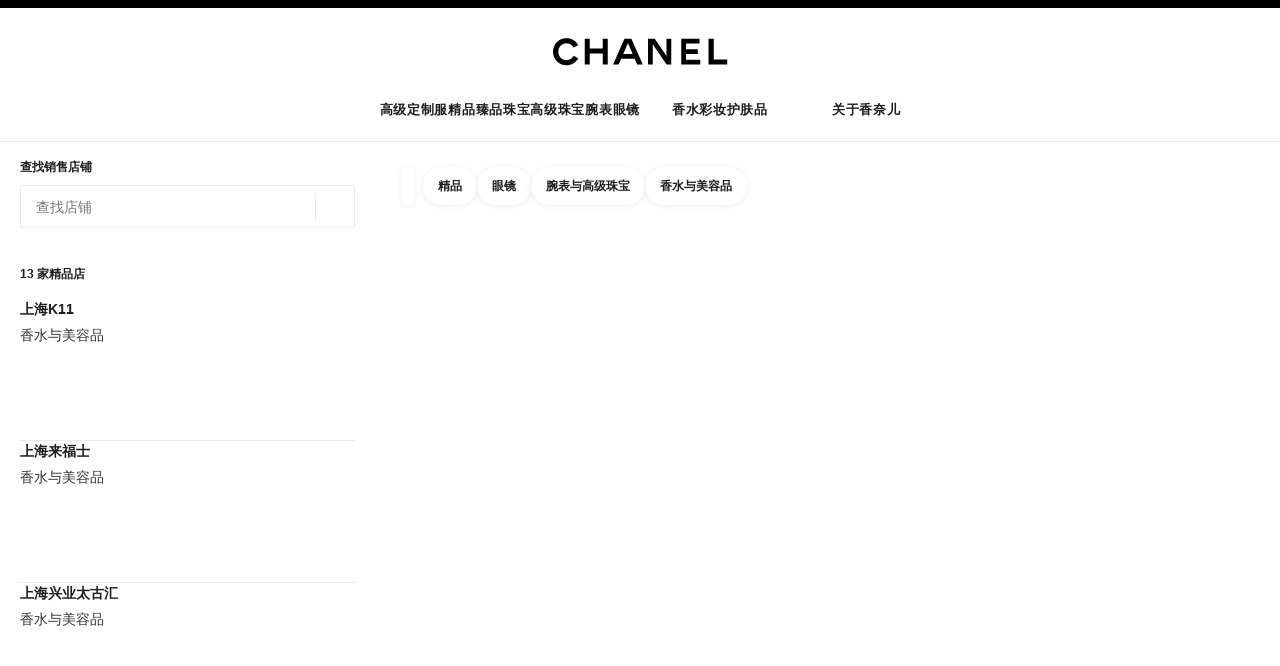

--- FILE ---
content_type: text/html; charset=utf-8
request_url: https://www.chanel.cn/cn/storelocator/
body_size: 49120
content:
<!DOCTYPE html><html lang="zh-CN" dir="ltr"><head><meta charSet="utf-8"/><meta name="viewport" content="width=device-width"/><title>查找精品店 - 店铺搜索 | CHANEL</title><link rel="canonical" href="https://www.chanel.cn/cn/storelocator/"/><link rel="alternate" href="https://www.chanel.cn/ie/storelocator/" hreflang="en-IE"/><link rel="alternate" href="https://www.chanel.cn/us/storelocator/" hreflang="en-US"/><link rel="alternate" href="https://www.chanel.cn/kw-ar/storelocator/" hreflang="ar-KW"/><link rel="alternate" href="https://www.chanel.cn/ee/storelocator/" hreflang="en-EE"/><link rel="alternate" href="https://www.chanel.cn/il-en/storelocator/" hreflang="en-IL"/><link rel="alternate" href="https://www.chanel.cn/in/storelocator/" hreflang="en-IN"/><link rel="alternate" href="https://www.chanel.cn/ae-en/storelocator/" hreflang="en-AE"/><link rel="alternate" href="https://www.chanel.cn/za/storelocator/" hreflang="en-ZA"/><link rel="alternate" href="https://www.chanel.cn/no/storelocator/" hreflang="no-NO"/><link rel="alternate" href="https://www.chanel.cn/be-nl/storelocator/" hreflang="nl-BE"/><link rel="alternate" href="https://www.chanel.cn/cn/storelocator/" hreflang="zh-CN"/><link rel="alternate" href="https://www.chanel.cn/al/storelocator/" hreflang="en-AL"/><link rel="alternate" href="https://www.chanel.cn/my/storelocator/" hreflang="en-MY"/><link rel="alternate" href="https://www.chanel.cn/nl/storelocator/" hreflang="nl-NL"/><link rel="alternate" href="https://www.chanel.cn/au/storelocator/" hreflang="en-AU"/><link rel="alternate" href="https://www.chanel.cn/jp/storelocator/" hreflang="ja-JP"/><link rel="alternate" href="https://www.chanel.cn/ch-de/storelocator/" hreflang="de-CH"/><link rel="alternate" href="https://www.chanel.cn/ro/storelocator/" hreflang="en-RO"/><link rel="alternate" href="https://www.chanel.cn/ba/storelocator/" hreflang="en-BA"/><link rel="alternate" href="https://www.chanel.cn/rs/storelocator/" hreflang="en-RS"/><link rel="alternate" href="https://www.chanel.cn/fi/storelocator/" hreflang="en-FI"/><link rel="alternate" href="https://www.chanel.cn/qa/storelocator/" hreflang="ar-QA"/><link rel="alternate" href="https://www.chanel.cn/bg/storelocator/" hreflang="en-BG"/><link rel="alternate" href="https://www.chanel.cn/bh-en/storelocator/" hreflang="en-BH"/><link rel="alternate" href="https://www.chanel.cn/cl/storelocator/" hreflang="es-CL"/><link rel="alternate" href="https://www.chanel.cn/ca-fr/storelocator/" hreflang="fr-CA"/><link rel="alternate" href="https://www.chanel.cn/lx/storelocator/" hreflang="es-CO"/><link rel="alternate" href="https://www.chanel.cn/pe/storelocator/" hreflang="es-PE"/><link rel="alternate" href="https://www.chanel.cn/pl/storelocator/" hreflang="pl-PL"/><link rel="alternate" href="https://www.chanel.cn/pt/storelocator/" hreflang="pt-PT"/><link rel="alternate" href="https://www.chanel.cn/sa-en/storelocator/" hreflang="en-SA"/><link rel="alternate" href="https://www.chanel.cn/pa/storelocator/" hreflang="es-PA"/><link rel="alternate" href="https://www.chanel.cn/be-fr/storelocator/" hreflang="fr-BE"/><link rel="alternate" href="https://www.chanel.cn/sg/storelocator/" hreflang="en-SG"/><link rel="alternate" href="https://www.chanel.cn/ch-it/storelocator/" hreflang="it-CH"/><link rel="alternate" href="https://www.chanel.cn/tr/storelocator/" hreflang="tr-TR"/><link rel="alternate" href="https://www.chanel.cn/si/storelocator/" hreflang="en-SI"/><link rel="alternate" href="https://www.chanel.cn/fr/storelocator/" hreflang="fr-FR"/><link rel="alternate" href="https://www.chanel.cn/vn/storelocator/" hreflang="vi-VN"/><link rel="alternate" href="https://www.chanel.cn/sk/storelocator/" hreflang="en-SK"/><link rel="alternate" href="https://www.chanel.cn/gb/storelocator/" hreflang="en-GB"/><link rel="alternate" href="https://www.chanel.cn/ca-en/storelocator/" hreflang="en-CA"/><link rel="alternate" href="https://www.chanel.cn/ae-ar/storelocator/" hreflang="ar-AE"/><link rel="alternate" href="https://www.chanel.cn/gr/storelocator/" hreflang="en-GR"/><link rel="alternate" href="https://www.chanel.cn/at/storelocator/" hreflang="de-AT"/><link rel="alternate" href="https://www.chanel.cn/kw-en/storelocator/" hreflang="en-KW"/><link rel="alternate" href="https://www.chanel.cn/ch-fr/storelocator/" hreflang="fr-CH"/><link rel="alternate" href="https://www.chanel.cn/cz/storelocator/" hreflang="cs-CZ"/><link rel="alternate" href="https://www.chanel.cn/sa-ar/storelocator/" hreflang="ar-SA"/><link rel="alternate" href="https://www.chanel.cn/de/storelocator/" hreflang="de-DE"/><link rel="alternate" href="https://www.chanel.cn/tw/storelocator/" hreflang="zh-TW"/><link rel="alternate" href="https://www.chanel.cn/hk-zh/storelocator/" hreflang="zh-HK"/><link rel="alternate" href="https://www.chanel.cn/kr/storelocator/" hreflang="ko-KR"/><link rel="alternate" href="https://www.chanel.cn/hk-en/storelocator/" hreflang="en-HK"/><link rel="alternate" href="https://www.chanel.cn/br/storelocator/" hreflang="pt-BR"/><link rel="alternate" href="https://www.chanel.cn/es/storelocator/" hreflang="es-ES"/><link rel="alternate" href="https://www.chanel.cn/bh-ar/storelocator/" hreflang="ar-BH"/><link rel="alternate" href="https://www.chanel.cn/lt/storelocator/" hreflang="en-LT"/><link rel="alternate" href="https://www.chanel.cn/mx/storelocator/" hreflang="es-MX"/><link rel="alternate" href="https://www.chanel.cn/hr/storelocator/" hreflang="en-HR"/><link rel="alternate" href="https://www.chanel.cn/lv/storelocator/" hreflang="en-LV"/><link rel="alternate" href="https://www.chanel.cn/it/storelocator/" hreflang="it-IT"/><link rel="alternate" href="https://www.chanel.cn/hu/storelocator/" hreflang="en-HU"/><link rel="alternate" href="https://www.chanel.cn/ru/storelocator/" hreflang="ru-RU"/><link rel="alternate" href="https://www.chanel.cn/ar/storelocator/" hreflang="es-AR"/><link rel="alternate" href="https://www.chanel.cn/se/storelocator/" hreflang="sv-SE"/><link rel="alternate" href="https://www.chanel.cn/id/storelocator/" hreflang="id-ID"/><link rel="alternate" href="https://www.chanel.cn/dk/storelocator/" hreflang="da-DK"/><link rel="alternate" href="https://www.chanel.cn/lu-de/storelocator/" hreflang="de-LU"/><link rel="alternate" href="https://www.chanel.cn/lu-fr/storelocator/" hreflang="fr-LU"/><link rel="alternate" href="https://www.chanel.cn/th/storelocator/" hreflang="th-TH"/><meta name="id" content="store-locator"/><meta name="description" content="查找香奈儿店铺或附近的香奈儿销售点。"/><meta name="robots" content="index,follow,max-image-preview:large"/><meta name="isLiveConnectEnabled" content="false"/><meta name="isLiveChatEnabled" content="false"/><meta name="isWebCallBackEnabled" content="false"/><meta name="division" content=""/><meta name="metadataBase" content="https://www.chanel.cn"/><meta property="og:title" content="查找精品店 - 店铺搜索 | CHANEL"/><meta property="og:description" content="查找香奈儿店铺或附近的香奈儿销售点。"/><meta property="og:images" content="https://www.chanel.cn/_ui/responsive/theme-onechanel/assets/media/favicon/192x192.png"/><meta property="og:site_name" content="CHANEL"/><meta property="og:url" content="https://www.chanel.cn/cn/storelocator/"/><meta name="twitter:title" content="查找精品店 - 店铺搜索 | CHANEL"/><meta name="twitter:description" content="查找香奈儿店铺或附近的香奈儿销售点。"/><meta name="twitter:card" content="summary_large_image"/><meta name="twitter:creator" content="@chanel"/><meta name="twitter:domain" content="chanel.com"/><meta name="twitter:image" content="https://www.chanel.cn/_ui/responsive/theme-onechanel/assets/media/favicon/192x192.png"/><meta name="twitter:maxage" content="720"/><meta name="twitter:site" content="@chanel"/><meta name="twitter:url" content="https://www.chanel.cn/cn/storelocator/"/><meta name="og:type" content="website"/><meta name="fb:app_id" content="204051566463918"/><meta name="language" content="zh-CN"/><meta name="author" content="CHANEL"/><meta name="twitter:maxage" content="720"/><meta name="twitter:domain" content="chanel.com"/><meta name="og:brand" content="CHANEL"/><link rel="icon" href="/assets/icons/icon1.png?undefined" type="image/png" sizes="16x16"/><link rel="icon" href="/assets/icons/icon2.png?undefined" type="image/png" sizes="32x32"/><link rel="icon" href="/assets/icons/icon3.png?undefined" type="image/png" sizes="96x96"/><link rel="icon" href="/assets/icons/icon4.png?undefined" type="image/png" sizes="192x192"/><link rel="apple-touch-icon" href="/assets/icons/apple-icon1.png?undefined" type="image/png" sizes="120x120"/><link rel="apple-touch-icon" href="/assets/icons/apple-icon2.png?undefined" type="image/png" sizes="152x152"/><link rel="apple-touch-icon" href="/assets/icons/apple-icon3.png?undefined" type="image/png" sizes="180x180"/><link rel="apple-touch-icon" href="/assets/icons/apple-icon4.png?undefined" type="image/png" sizes="334x334"/><link rel="preload" href="https://api.map.baidu.com/api?type=webgl&amp;v=3.0&amp;ak=L9NGc7sPC2i3z4nOUfEtPk5XWhxzdxpN&amp;libraries=place,suggestion&amp;callback=initBaiduMap" as="script"/><link rel="preconnect" href="https://dlswbr.baidu.com" crossorigin="anonymous"/><meta name="next-head-count" content="27"/><link rel="stylesheet" type="text/css" href="https://fonts.chanel.cn/cn/main.css"/><link rel="stylesheet" type="text/css" href="https://fonts.chanel.cn/cn/xjf7bmk.css"/><link rel="preconnect" href="https://cdn.cookielaw.org" crossorigin=""/><link rel="preconnect" href="https://fonts.chanel.cn" crossorigin=""/><script id="env" data-nscript="beforeInteractive">window.__ENV = {"NEXT_PUBLIC_BFF_CLIENT_BASE_URL":"/api","TEMPLATES_REGISTRY":"/templates","BUILD_VERSION":""}</script><link rel="preload" href="/_next/static/css/877862cdd01b8b74.css" as="style"/><link rel="stylesheet" href="/_next/static/css/877862cdd01b8b74.css" data-n-g=""/><link rel="preload" href="/_next/static/css/83f80a29a5270da2.css" as="style"/><link rel="stylesheet" href="/_next/static/css/83f80a29a5270da2.css" data-n-p=""/><noscript data-n-css=""></noscript><script defer="" nomodule="" src="/_next/static/chunks/polyfills-42372ed130431b0a.js"></script><script src="/_next/static/chunks/webpack-f9630e943405948a.js" defer=""></script><script src="/_next/static/chunks/framework-909386da93a5aefa.js" defer=""></script><script src="/_next/static/chunks/main-e0cc8b4401dfc6df.js" defer=""></script><script src="/_next/static/chunks/pages/_app-8cc44fe603926577.js" defer=""></script><script src="/_next/static/chunks/92061-9c5133d6df06d4ed.js" defer=""></script><script src="/_next/static/chunks/pages/%5Bmarket%5D/storelocator/%5B%5B...slug%5D%5D-79cbc7cdbdf91082.js" defer=""></script><script src="/_next/static/nHhjt2zQX2GrueAePQyiR/_buildManifest.js" defer=""></script><script src="/_next/static/nHhjt2zQX2GrueAePQyiR/_ssgManifest.js" defer=""></script></head><body class=""><div id="__next"><div><ul class="cc-skip-links"><li><a href="#main" class="cc-link">主要内容</a></li><li><a href="#main-navigation" class="cc-link">主导航</a></li><li><button type="button" class="">启用高对比</button></li></ul><header role="banner"><div class="cc-header cc-header--is-loading"><div class="cc-header__content" role="presentation"><div class="cc-header-top-bar"><div class="cc-header-top-bar__content cc-header-top-bar__content--is-hidden"><a href="/cn/" class="cc-link cc-logo-wrapper"><div class="cc-header-top-bar__logo"><span class="cc-logo"><img alt="香奈儿主页" data-test="imgHeaderLogo" src="[data-uri]"/><svg xmlns="http://www.w3.org/2000/svg" width="175" height="28" viewBox="0 0 175 28" aria-hidden="true" focusable="false"><path fill-rule="evenodd" d="m20.655 17.726 4.565 2.615c-2.282 4.197-6.737 6.922-11.781 6.922C6.075 27.263 0 21.629 0 13.713S6.075.163 13.439.163c5.044 0 9.5 2.725 11.781 6.923L20.655 9.7c-1.326-2.725-4.013-4.381-7.216-4.381-4.603 0-8.1 3.423-8.1 8.394s3.497 8.395 8.1 8.395c3.203 0 5.89-1.657 7.216-4.382m29.05 8.874V15.554H36.818V26.6h-5.154V.826h5.154V10.4h12.887V.826h5.155V26.6zm29.898-10.678L74.926 5.061 70.25 15.922zM89.838 26.6h-5.634l-2.54-5.892H68.188l-2.54 5.892h-5.634L71.428.826h6.996zm23.748 0L99.778 6.313V26.6h-4.786V.826h6.812l11.598 17.084V.826h4.787V26.6zm14.543 0V.826h18.41v4.787h-13.624v5.523h11.782v4.786h-11.782v5.892h14.36V26.6zm27.431 0V.826h5.154v20.62h13.622V26.6z" clip-rule="evenodd"></path></svg></span></div></a><div class="cc-header-top-bar__actions-list cc-mobile-only--hidden"><ul class="cc-header-top-bar__actions cc-header-top-bar__actions--start"><li class="cc-navigation-item__action cc-desktop--hidden cc-navigation-item__action--top"><button data-test="btnHeaderSearch" type="button" class="cc-icon-button cc-icon-button--mobile cc-navigation-item__button" id="cc-topbar-navitem-search-start"><div class="cc-icon-wrapper" data-testid="iconWrapper"></div><span class="cc-icon-button__alternative is-sr-only">搜索</span><span class="cc-icon-button__label"></span></button></li></ul><div class="cc-header-top-bar__actions cc-header-top-bar__actions--end"><ul class="cc-header-top-bar__actions"><li class="cc-navigation-item__action cc-mobile--hidden-search-end cc-navigation-item__action--top"><button data-test="btnHeaderSearch" type="button" class="cc-icon-button cc-icon-button--mobile cc-navigation-item__button" id="cc-topbar-navitem-search-end"><div class="cc-icon-wrapper" data-testid="iconWrapper"></div><span class="cc-icon-button__alternative is-sr-only">搜索</span><span class="cc-icon-button__label"></span></button></li><li class="cc-navigation-item__action cc-mobile--push-end cc-navigation-item__action--top"><a href="/cn/login/" id="cc-topbar-navitem-account" class="cc-link cc-navigation-item__button" data-test="btnHeaderAccount"><div class="cc-icon-wrapper" data-testid="iconWrapper"></div><span class="cc-icon-button__alternative">我的帐户</span></a></li><li class="cc-navigation-item__action cc-mobile--hidden cc-navigation-item__action--top"><button data-test="btnHeaderWishlist" type="button" class="cc-icon-button cc-icon-button--mobile cc-navigation-item__button" id="cc-topbar-navitem-label" role="link"><div class="cc-icon-wrapper" data-testid="iconWrapper"></div><span class="cc-icon-button__alternative is-sr-only">心愿单</span><span class="cc-icon-button__label"></span></button></li><li class="cc-navigation-item__action cc-navigation-item__action--top"><button data-test="btnHeaderCart" type="button" class="cc-icon-button cc-icon-button--mobile cc-navigation-item__button cc-navigation-item__button--cart" id="cc-topbar-navitem-cart" role="link"><div class="cc-icon-wrapper" data-testid="iconWrapper"></div><span class="cc-icon-button__alternative is-sr-only">购物袋</span><span class="cc-icon-button__label"></span></button></li></ul></div></div></div></div><div id="main-navigation" class="cc-menu cc-menu--is-hidden"><nav class="cc-menu__wrapper" role="navigation" aria-label="主导航" tabindex="-1"><div class="cc-menu__axis-groups"><div class="cc-menu-list__wrapper"><p id="non_shoppable_menu" class="cc-menu-list__title cc-menu-list__title--non-shoppable cc-menu-list__title--sr-only">精品店专属</p><ul class="cc-menu-list__content" aria-labelledby="non_shoppable_menu"><li class="cc-menu-item cc-menu-item--has-bottom-navigation" data-test="false"><a href="https://www.chanel.cn/cn/haute-couture/" id="高级定制服" class="cc-link cc-navigation-item cc-navigation-item__container cc-navigation-item__container--header cc-navigation-item--haute-couture" data-test="lnkHeaderCategoryLink" aria-hidden="false" aria-current="false"><span>高级定制服</span></a><div class="cc-menu-animation cc-menu-animation--no-animation"><div class="cc-menu-animation__content"><div data-test="divMegaMenu" class="cc-menu-section cc-menu-section--hautecouture" role="dialog" aria-hidden="true" aria-label="高级定制服 导航"><div role="document"><div class="cc-menu-section-header cc-menu-section-header--has-bottom-navigation cc-menu-section-header--has-back"><div class="cc-menu-section-header__content"><button type="button" class="cc-icon-button cc-menu-section-header__back-button" disabled=""><div class="cc-icon-wrapper" data-testid="iconWrapper"></div><span class="cc-icon-button__alternative is-sr-only">返回主导航</span></button><p class="cc-menu-section-header__category">高级定制服</p><button data-test="btnMegaMenuCloseButton" type="button" class="cc-icon-button cc-menu-section-header__close-button" id="cc-header-main-menu-close-button" role="button"><div class="cc-icon-wrapper" data-testid="iconWrapper"></div><span class="cc-icon-button__alternative is-sr-only">关闭 高级定制服 导航</span></button></div></div><div class="cc-menu-section__wrapper"><div class="cc-menu-section__content"><div class="cc-menu-section__groups" role="list"><div class="cc-menu-section__group" role="presentation"></div><div class="cc-menu-section__groups-container cc-menu-section__groups-container--column" role="list"></div></div></div></div></div></div></div></div></li><li class="cc-menu-item cc-menu-item--has-bottom-navigation" data-test="false"><a role="button" href="https://www.chanel.cn/cn/fashion/" id="精品" class="cc-link cc-navigation-item cc-navigation-item__container cc-navigation-item__container--header cc-navigation-item--fashion" data-test="lnkHeaderCategoryLink" aria-haspopup="dialog" aria-hidden="false" aria-current="false"><span>精品</span></a><div class="cc-menu-animation cc-menu-animation--no-animation"><div class="cc-menu-animation__content"><div data-test="divMegaMenu" class="cc-menu-section cc-menu-section--fashion" role="dialog" aria-hidden="true" aria-label="精品 导航"><div role="document"><div class="cc-menu-section-header cc-menu-section-header--has-bottom-navigation cc-menu-section-header--has-back"><div class="cc-menu-section-header__content"><button type="button" class="cc-icon-button cc-menu-section-header__back-button" disabled=""><div class="cc-icon-wrapper" data-testid="iconWrapper"></div><span class="cc-icon-button__alternative is-sr-only">返回主导航</span></button><p class="cc-menu-section-header__category">精品</p><button data-test="btnMegaMenuCloseButton" type="button" class="cc-icon-button cc-menu-section-header__close-button" id="cc-header-main-menu-close-button" role="button"><div class="cc-icon-wrapper" data-testid="iconWrapper"></div><span class="cc-icon-button__alternative is-sr-only">关闭 精品 导航</span></button></div></div><div class="cc-menu-section__wrapper"><div class="cc-menu-section__content"><div class="cc-menu-section__groups" role="list"><div class="cc-menu-section__group cc-menu-section__group--with-media" role="presentation"><div class="cc-menu-section__group-category" role="listitem"><a href="https://www.chanel.cn/cn/fashion/" class="cc-link cc-menu-navigation-item cc-navigation-item cc-navigation-item--media" data-test="lnkMegaMenuHomeFashionnew-hp-link-bag"><picture><source media="(min-width: nullpx)" srcSet="https://www.chanel.cn/cn/img//prd-emea/sys-master/content/P1/h68/hb0/10869434384414"/><img src="https://www.chanel.cn/cn/img//prd-emea/sys-master/content/P1/h65/hb3/10869434449950" style="aspect-ratio:0.7516" alt="" loading="lazy" role="presentation"/></picture><div class="cc-navigation-item__container cc-navigation-item__container--push" role="presentation"><span>精品首页</span><div class="cc-icon-wrapper" data-testid="iconWrapper"></div></div></a></div><div class="cc-menu-section__group-category" role="listitem"><a href="https://www.chanel.cn/cn/fashion/handbags/the-chanel-handbag/" class="cc-link cc-navigation-item cc-navigation-item__container cc-navigation-item__container--push"><span>香奈儿手袋</span><div class="cc-icon-wrapper" data-testid="iconWrapper"></div></a></div></div><div class="cc-menu-section__groups-container cc-menu-section__groups-container--column" role="list"><div class="cc-menu-section__group" role="presentation"><div class="cc-menu-section__group-category" role="listitem"><p class="cc-menu-section__group__title" id="e8eeda38-8207-4ec7-bdbc-5122dda0014b">最新发布会</p><ul class="cc-menu-section__group__list" aria-labelledby="e8eeda38-8207-4ec7-bdbc-5122dda0014b"><li class="cc-menu-section__group__entry"><a href="https://www.chanel.cn/cn/fashion/collection/metiers-art-2026/" class="cc-link cc-navigation-item cc-navigation-item__container cc-navigation-item__container--entry" data-test="lnkMegaMenuGeneralNavigation"><span>2026高级手工坊系列</span></a><p class="cc-menu-section__group__entry__description">2026年6月登陆精品店</p></li><li class="cc-menu-section__group__entry"><a href="https://www.chanel.cn/cn/fashion/collection/spring-summer-2026/" class="cc-link cc-navigation-item cc-navigation-item__container cc-navigation-item__container--entry" data-test="lnkMegaMenuGeneralNavigation"><span>2026春夏</span></a><p class="cc-menu-section__group__entry__description">2026年3月登陆精品店</p></li></ul></div></div><div class="cc-menu-section__group" role="presentation"><div class="cc-menu-section__group-category" role="listitem"><p class="cc-menu-section__group__title" id="9c000131-5543-46ff-902f-51542159b753">已上市系列</p><ul class="cc-menu-section__group__list" aria-labelledby="9c000131-5543-46ff-902f-51542159b753"><li class="cc-menu-section__group__entry"><a href="https://www.chanel.cn/cn/fashion/collection/spring-summer-2026-pre-collection/" class="cc-link cc-navigation-item cc-navigation-item__container cc-navigation-item__container--entry" data-test="lnkMegaMenuGeneralNavigation"><span>2026春夏预告系列</span></a></li><li class="cc-menu-section__group__entry"><a href="https://www.chanel.cn/cn/fashion/collection/cruise-2025-26/" class="cc-link cc-navigation-item cc-navigation-item__container cc-navigation-item__container--entry" data-test="lnkMegaMenuGeneralNavigation"><span>2025/26早春度假系列</span></a></li><li class="cc-menu-section__group__entry"><a href="https://www.chanel.cn/cn/fashion/collection/chanel-coco-neige-2025-26-highlights/" class="cc-link cc-navigation-item cc-navigation-item__container cc-navigation-item__container--entry" data-test="lnkMegaMenuGeneralNavigation"><span>香奈儿2025/26 COCO NEIGE高级成衣系列</span></a></li><li class="cc-menu-section__group__entry"><a href="https://www.chanel.cn/cn/fashion/collection/fall-winter-2025-26/" class="cc-link cc-navigation-item cc-navigation-item__container cc-navigation-item__container--entry" data-test="lnkMegaMenuGeneralNavigation"><span>2025/26秋冬高级成衣系列</span></a></li><li class="cc-menu-section__group__entry"><a href="https://www.chanel.cn/cn/fashion/handbags/chanel-25/" class="cc-link cc-navigation-item cc-navigation-item__container cc-navigation-item__container--entry" data-test="lnkMegaMenuGeneralNavigation"><span>香奈儿25手袋</span></a></li></ul></div></div><div class="cc-menu-section__group" role="presentation"><div class="cc-menu-section__group-category" role="listitem"><ul class="cc-menu-section__group__list" aria-labelledby="c34b9d90-5bdd-4a0e-a959-f45650e12a34"><li class="cc-menu-section__group__entry is-product"><a href="https://www.chanel.cn/cn/fashion/ready-to-wear/" class="cc-link cc-navigation-item cc-navigation-item__container cc-navigation-item__container--entry" data-test="lnkMegaMenuGeneralNavigation"><span>高级成衣</span></a></li><li class="cc-menu-section__group__entry is-product"><a href="https://www.chanel.cn/cn/fashion/handbags/c/1x1x1/" class="cc-link cc-navigation-item cc-navigation-item__container cc-navigation-item__container--entry" data-test="lnkMegaMenuGeneralNavigation"><span>手袋</span></a></li><li class="cc-menu-section__group__entry is-product"><a href="https://www.chanel.cn/cn/fashion/shoes/c/1x1x5/" class="cc-link cc-navigation-item cc-navigation-item__container cc-navigation-item__container--entry" data-test="lnkMegaMenuGeneralNavigation"><span>鞋履</span></a></li><li class="cc-menu-section__group__entry is-product"><a href="https://www.chanel.cn/cn/fashion/costume-jewelry/c/1x1x3/" class="cc-link cc-navigation-item cc-navigation-item__container cc-navigation-item__container--entry" data-test="lnkMegaMenuGeneralNavigation"><span>服饰珠宝</span></a></li><li class="cc-menu-section__group__entry is-product"><a href="https://www.chanel.cn/cn/fashion/small-leather-goods/c/1x1x2/" class="cc-link cc-navigation-item cc-navigation-item__container cc-navigation-item__container--entry" data-test="lnkMegaMenuGeneralNavigation"><span>小皮件</span></a></li><li class="cc-menu-section__group__entry is-product"><a href="https://www.chanel.cn/cn/eyewear/" class="cc-link cc-navigation-item cc-navigation-item__container cc-navigation-item__container--entry" data-test="lnkMegaMenuGeneralNavigation"><span>眼镜</span></a></li><li class="cc-menu-section__group__entry is-product"><a href="https://www.chanel.cn/cn/fashion/other-accessories/c/1x1x4/" class="cc-link cc-navigation-item cc-navigation-item__container cc-navigation-item__container--entry" data-test="lnkMegaMenuGeneralNavigation"><span>其他配饰</span></a></li></ul></div></div><div class="cc-menu-section__group" role="presentation"><div class="cc-menu-section__group-category" role="listitem"><p class="cc-menu-section__group__title" id="25d9a96b-0fe0-4702-a597-0e7a921449a2">创作灵感</p><ul class="cc-menu-section__group__list" aria-labelledby="25d9a96b-0fe0-4702-a597-0e7a921449a2"><li class="cc-menu-section__group__entry"><a href="https://www.chanel.cn/cn/fashion/collection/savoir-faire-metiers-art/" class="cc-link cc-navigation-item cc-navigation-item__container cc-navigation-item__container--entry" data-test="lnkMegaMenuGeneralNavigation"><span>探索2026高级手工坊系列的精湛工艺</span></a></li><li class="cc-menu-section__group__entry"><a href="https://www.chanel.cn/cn/fashion/event/news-chanel-dance/" class="cc-link cc-navigation-item cc-navigation-item__container cc-navigation-item__container--entry" data-test="lnkMegaMenuGeneralNavigation"><span>香奈儿与舞蹈</span></a><p class="cc-menu-section__group__entry__description">了解最新资讯</p></li><li class="cc-menu-section__group__entry"><a href="https://www.chanel.cn/cn/fashion/event/chanel-and-cinema/" class="cc-link cc-navigation-item cc-navigation-item__container cc-navigation-item__container--entry" data-test="lnkMegaMenuGeneralNavigation"><span>香奈儿与电影</span></a><p class="cc-menu-section__group__entry__description">了解最新资讯</p></li><li class="cc-menu-section__group__entry"><a href="https://www.chanel.cn/cn/fashion/podcasts/cambon-podcasts/" class="cc-link cc-navigation-item cc-navigation-item__container cc-navigation-item__container--entry" data-test="lnkMegaMenuGeneralNavigation"><span>CAMBON Podcasts</span></a><p class="cc-menu-section__group__entry__description">探索最新播客</p></li></ul></div></div><div class="cc-menu-section__group" role="presentation"><div class="cc-menu-section__group-category" role="listitem"><p class="cc-menu-section__group__title" id="240f8092-4901-4f32-9319-83d1ea837313">专属服务</p><ul class="cc-menu-section__group__list" aria-labelledby="240f8092-4901-4f32-9319-83d1ea837313"><li class="cc-menu-section__group__entry"><a href="https://www.chanel.cn/cn/fashion/services/chanel-et-moi/" class="cc-link cc-navigation-item cc-navigation-item__container cc-navigation-item__container--entry" data-test="lnkMegaMenuGeneralNavigation"><span><img src="//puls-img.chanel.com/q_auto:good,f_auto/1642429622434-chanelmoipng_26x200.png" class="cc-menu-section__group__entry__chanelEtMoi" alt="Chanel et moi" /></span></a><p class="cc-menu-section__group__entry__description">一整套专项服务，精心呵护香奈儿作品的非凡品质。</p></li><li class="cc-menu-section__group__entry"><a href="https://www.chanel.cn/cn/storelocator/fsh/" class="cc-link cc-navigation-item cc-navigation-item__container cc-navigation-item__container--entry" data-test="lnkMegaMenuGeneralNavigation"><span>查询店铺</span></a></li><li class="cc-menu-section__group__entry"><a href="https://www.chanel.cn/cn/care-services/book-appointment/" class="cc-link cc-navigation-item cc-navigation-item__container cc-navigation-item__container--entry" data-test="lnkMegaMenuGeneralNavigation"><span>线上预约服务</span></a></li></ul></div></div></div></div></div></div></div></div></div></div></li><li class="cc-menu-item cc-menu-item--has-bottom-navigation" data-test="false"><a role="button" href="https://www.chanel.cn/cn/high-jewelry/" id="臻品珠宝" class="cc-link cc-navigation-item cc-navigation-item__container cc-navigation-item__container--header cc-navigation-item--high-jewelry" data-test="lnkHeaderCategoryLink" aria-haspopup="dialog" aria-hidden="false" aria-current="false"><span>臻品珠宝</span></a><div class="cc-menu-animation cc-menu-animation--no-animation"><div class="cc-menu-animation__content"><div data-test="divMegaMenu" class="cc-menu-section cc-menu-section--highjewelry" role="dialog" aria-hidden="true" aria-label="臻品珠宝 导航"><div role="document"><div class="cc-menu-section-header cc-menu-section-header--has-bottom-navigation cc-menu-section-header--has-back"><div class="cc-menu-section-header__content"><button type="button" class="cc-icon-button cc-menu-section-header__back-button" disabled=""><div class="cc-icon-wrapper" data-testid="iconWrapper"></div><span class="cc-icon-button__alternative is-sr-only">返回主导航</span></button><p class="cc-menu-section-header__category">臻品珠宝</p><button data-test="btnMegaMenuCloseButton" type="button" class="cc-icon-button cc-menu-section-header__close-button" id="cc-header-main-menu-close-button" role="button"><div class="cc-icon-wrapper" data-testid="iconWrapper"></div><span class="cc-icon-button__alternative is-sr-only">关闭 臻品珠宝 导航</span></button></div></div><div class="cc-menu-section__wrapper"><div class="cc-menu-section__content"><div class="cc-menu-section__groups" role="list"><div class="cc-menu-section__group cc-menu-section__group--with-media" role="presentation"><div class="cc-menu-section__group-category" role="listitem"><a href="https://www.chanel.cn/cn/high-jewelry/" class="cc-link cc-menu-navigation-item cc-navigation-item cc-navigation-item--media" data-test="lnkMegaMenuHomeHighJewelryhigh_jewelry_home"><picture><source media="(min-width: nullpx)" srcSet="https://www.chanel.cn/cn/img//prd-emea/sys-master/content/P1/h48/hd8/10760263335966"/><img src="https://www.chanel.cn/cn/img//prd-emea/sys-master/content/P1/h36/hd5/10760263401502" style="aspect-ratio:0.7516" alt="" loading="lazy" role="presentation"/></picture><div class="cc-navigation-item__container cc-navigation-item__container--push" role="presentation"><span>臻品珠宝</span><div class="cc-icon-wrapper" data-testid="iconWrapper"></div></div></a></div></div><div class="cc-menu-section__groups-container cc-menu-section__groups-container--column" role="list"><div class="cc-menu-section__group" role="presentation"><div class="cc-menu-section__group-category" role="listitem"><p class="cc-menu-section__group__title" id="7ffac000-7f13-4cf0-9e28-f85ccfc76c7f">精选内容</p><ul class="cc-menu-section__group__list" aria-labelledby="7ffac000-7f13-4cf0-9e28-f85ccfc76c7f"><li class="cc-menu-section__group__entry"><a href="https://www.chanel.cn/cn/high-jewelry/collection-reach-for-the-stars/" class="cc-link cc-navigation-item cc-navigation-item__container cc-navigation-item__container--entry" data-test="lnkMegaMenuGeneralNavigation"><span>REACH FOR THE STARS</span></a></li></ul></div></div><div class="cc-menu-section__group" role="presentation"><div class="cc-menu-section__group-category" role="listitem"><p class="cc-menu-section__group__title" id="1e4ca9cd-7856-491f-8dca-be00160a1584">主题系列</p><ul class="cc-menu-section__group__list" aria-labelledby="1e4ca9cd-7856-491f-8dca-be00160a1584"><li class="cc-menu-section__group__entry"><a href="https://www.chanel.cn/cn/high-jewelry/sport-collection/" class="cc-link cc-navigation-item cc-navigation-item__container cc-navigation-item__container--entry" data-test="lnkMegaMenuGeneralNavigation"><span>Haute Joaillerie Sport臻品珠宝系列</span></a></li><li class="cc-menu-section__group__entry"><a href="https://www.chanel.cn/cn/high-jewelry/tweed-collection/" class="cc-link cc-navigation-item cc-navigation-item__container cc-navigation-item__container--entry" data-test="lnkMegaMenuGeneralNavigation"><span>Tweed de CHANEL</span></a></li><li class="cc-menu-section__group__entry"><a href="https://www.chanel.cn/cn/high-jewelry/1932-collection-allure-celeste-necklace/" class="cc-link cc-navigation-item cc-navigation-item__container cc-navigation-item__container--entry" data-test="lnkMegaMenuGeneralNavigation"><span>1932系列</span></a></li><li class="cc-menu-section__group__entry"><a href="https://www.chanel.cn/cn/high-jewelry/n5-collection/" class="cc-link cc-navigation-item cc-navigation-item__container cc-navigation-item__container--entry" data-test="lnkMegaMenuGeneralNavigation"><span>Collection N°5</span></a></li></ul></div></div><div class="cc-menu-section__group" role="presentation"><div class="cc-menu-section__group-category" role="listitem"><p class="cc-menu-section__group__title" id="0e9d65e7-e2f4-4c7f-b31d-3a8e5fc172a5">Les Signatures de CHANEL</p><ul class="cc-menu-section__group__list" aria-labelledby="0e9d65e7-e2f4-4c7f-b31d-3a8e5fc172a5"><li class="cc-menu-section__group__entry"><a href="https://www.chanel.cn/cn/high-jewelry/camelia-collection/" class="cc-link cc-navigation-item cc-navigation-item__container cc-navigation-item__container--entry" data-test="lnkMegaMenuGeneralNavigation"><span>Camélia</span></a></li><li class="cc-menu-section__group__entry"><a href="https://www.chanel.cn/cn/high-jewelry/plume-de-chanel-collection/" class="cc-link cc-navigation-item cc-navigation-item__container cc-navigation-item__container--entry" data-test="lnkMegaMenuGeneralNavigation"><span>Plume de CHANEL</span></a></li><li class="cc-menu-section__group__entry"><a href="https://www.chanel.cn/cn/high-jewelry/comete-collection/" class="cc-link cc-navigation-item cc-navigation-item__container cc-navigation-item__container--entry" data-test="lnkMegaMenuGeneralNavigation"><span>Comète</span></a></li><li class="cc-menu-section__group__entry"><a href="https://www.chanel.cn/cn/high-jewelry/ruban-collection/" class="cc-link cc-navigation-item cc-navigation-item__container cc-navigation-item__container--entry" data-test="lnkMegaMenuGeneralNavigation"><span>Ruban</span></a></li><li class="cc-menu-section__group__entry"><a href="https://www.chanel.cn/cn/high-jewelry/lion-collection/" class="cc-link cc-navigation-item cc-navigation-item__container cc-navigation-item__container--entry" data-test="lnkMegaMenuGeneralNavigation"><span>Lion</span></a></li><li class="cc-menu-section__group__entry"><a href="https://www.chanel.cn/cn/high-jewelry/signatures-collection-n5/" class="cc-link cc-navigation-item cc-navigation-item__container cc-navigation-item__container--entry" data-test="lnkMegaMenuGeneralNavigation"><span>Collection N°5</span></a></li></ul></div></div><div class="cc-menu-section__group" role="presentation"><div class="cc-menu-section__group-category" role="listitem"><p class="cc-menu-section__group__title" id="f3670f47-13d8-4e75-9c3a-95fa447a43a1">香奈儿臻品珠宝</p><ul class="cc-menu-section__group__list" aria-labelledby="f3670f47-13d8-4e75-9c3a-95fa447a43a1"><li class="cc-menu-section__group__entry"><a href="https://www.chanel.cn/cn/high-jewelry/savoir-faire/" class="cc-link cc-navigation-item cc-navigation-item__container cc-navigation-item__container--entry" data-test="lnkMegaMenuGeneralNavigation"><span>香奈儿臻品珠宝的精湛工艺</span></a></li><li class="cc-menu-section__group__entry"><a href="https://www.chanel.cn/cn/high-jewelry/bijoux-de-diamants/" class="cc-link cc-navigation-item cc-navigation-item__container cc-navigation-item__container--entry" data-test="lnkMegaMenuGeneralNavigation"><span>“Bijoux de Diamants”钻石珠宝系列</span></a></li><li class="cc-menu-section__group__entry"><a href="https://www.chanel.cn/cn/fine-jewelry/18-place-vendome/" class="cc-link cc-navigation-item cc-navigation-item__container cc-navigation-item__container--entry" data-test="lnkMegaMenuGeneralNavigation"><span>芳登广场18号</span></a></li></ul></div></div></div></div></div></div></div></div></div></div></li><li class="cc-menu-item cc-menu-item--has-bottom-navigation" data-test="false"><a role="button" href="https://www.chanel.cn/cn/fine-jewelry/" id="高级珠宝" class="cc-link cc-navigation-item cc-navigation-item__container cc-navigation-item__container--header cc-navigation-item--jewelry" data-test="lnkHeaderCategoryLink" aria-haspopup="dialog" aria-hidden="false" aria-current="false"><span>高级珠宝</span></a><div class="cc-menu-animation cc-menu-animation--no-animation"><div class="cc-menu-animation__content"><div data-test="divMegaMenu" class="cc-menu-section cc-menu-section--jewelry" role="dialog" aria-hidden="true" aria-label="高级珠宝 导航"><div role="document"><div class="cc-menu-section-header cc-menu-section-header--has-bottom-navigation cc-menu-section-header--has-back"><div class="cc-menu-section-header__content"><button type="button" class="cc-icon-button cc-menu-section-header__back-button" disabled=""><div class="cc-icon-wrapper" data-testid="iconWrapper"></div><span class="cc-icon-button__alternative is-sr-only">返回主导航</span></button><p class="cc-menu-section-header__category">高级珠宝</p><button data-test="btnMegaMenuCloseButton" type="button" class="cc-icon-button cc-menu-section-header__close-button" id="cc-header-main-menu-close-button" role="button"><div class="cc-icon-wrapper" data-testid="iconWrapper"></div><span class="cc-icon-button__alternative is-sr-only">关闭 高级珠宝 导航</span></button></div><div class="cc-menu-section-header__description">仅在香奈儿腕表与高级珠宝店及精品店有售</div></div><div class="cc-menu-section__wrapper"><div class="cc-menu-section__content"><div class="cc-menu-section__groups" role="list"><div class="cc-menu-section__group cc-menu-section__group--with-media" role="presentation"><div class="cc-menu-section__group-category" role="listitem"><a href="https://www.chanel.cn/cn/fine-jewelry/" class="cc-link cc-menu-navigation-item cc-navigation-item cc-navigation-item--media" data-test="lnkMegaMenuHomeFineJewelrylink_jewelry_megamenu_hp"><picture><source media="(min-width: nullpx)" srcSet="https://www.chanel.cn/cn/img//prd-emea/sys-master/content/P1/ha9/h34/10860503138334"/><img src="https://www.chanel.cn/cn/img//prd-emea/sys-master/content/P1/h98/h31/10860503203870" style="aspect-ratio:0.7516" alt="" loading="lazy" role="presentation"/></picture><div class="cc-navigation-item__container cc-navigation-item__container--push" role="presentation"><span>高级珠宝首页</span><div class="cc-icon-wrapper" data-testid="iconWrapper"></div></div></a></div><div class="cc-menu-section__group-category" role="listitem"><a href="https://www.chanel.cn/cn/care-services/book-appointment/" class="cc-link cc-navigation-item cc-navigation-item__container cc-navigation-item__container--push"><span>即刻预约</span><div class="cc-icon-wrapper" data-testid="iconWrapper"></div></a></div><div class="cc-menu-section__group-category" role="listitem"><a href="https://www.chanel.cn/cn/storelocator/wfj/" class="cc-link cc-navigation-item cc-navigation-item__container cc-navigation-item__container--push"><span>查询店铺</span><div class="cc-icon-wrapper" data-testid="iconWrapper"></div></a></div></div><div class="cc-menu-section__groups-container cc-menu-section__groups-container--column" role="list"><div class="cc-menu-section__group" role="presentation"><div class="cc-menu-section__group-category" role="listitem"><p class="cc-menu-section__group__title" id="024aed42-4c2f-4174-85ac-0a2b102137a5">精选内容</p><ul class="cc-menu-section__group__list" aria-labelledby="024aed42-4c2f-4174-85ac-0a2b102137a5"><li class="cc-menu-section__group__entry"><a href="https://www.chanel.cn/cn/fine-jewelry/coco-crush-encounters/" class="cc-link cc-navigation-item cc-navigation-item__container cc-navigation-item__container--entry" data-test="lnkMegaMenuGeneralNavigation"><span>COCO CRUSH，关于遇见的故事</span></a></li><li class="cc-menu-section__group__entry"><a href="https://www.chanel.cn/cn/fine-jewelry/new-fine-jewelry/c/3x3x26/" class="cc-link cc-navigation-item cc-navigation-item__container cc-navigation-item__container--entry" data-test="lnkMegaMenuGeneralNavigation"><span>全新高级珠宝</span></a></li><li class="cc-menu-section__group__entry"><a href="https://www.chanel.cn/cn/fine-jewelry/chance-de-chanel/" class="cc-link cc-navigation-item cc-navigation-item__container cc-navigation-item__container--entry" data-test="lnkMegaMenuGeneralNavigation"><span>全新CHANCE DE CHANEL系列</span></a></li><li class="cc-menu-section__group__entry"><a href="https://www.chanel.cn/cn/fine-jewelry/n5-collection-inspiration/" class="cc-link cc-navigation-item cc-navigation-item__container cc-navigation-item__container--entry" data-test="lnkMegaMenuGeneralNavigation"><span>COLLECTION N°5，隽永魅力的宣言</span></a></li></ul></div></div><div class="cc-menu-section__group" role="presentation"><div class="cc-menu-section__group-category" role="listitem"><p class="cc-menu-section__group__title" id="a13247ec-572b-4e18-9edc-050505d6d82e">类别</p><ul class="cc-menu-section__group__list" aria-labelledby="a13247ec-572b-4e18-9edc-050505d6d82e"><li class="cc-menu-section__group__entry"><a href="https://www.chanel.cn/cn/fine-jewelry/rings/c/3x1x2/" class="cc-link cc-navigation-item cc-navigation-item__container cc-navigation-item__container--entry" data-test="lnkMegaMenuGeneralNavigation"><span>戒指</span></a></li><li class="cc-menu-section__group__entry"><a href="https://www.chanel.cn/cn/fine-jewelry/bracelets/c/3x1x3/" class="cc-link cc-navigation-item cc-navigation-item__container cc-navigation-item__container--entry" data-test="lnkMegaMenuGeneralNavigation"><span>手镯</span></a></li><li class="cc-menu-section__group__entry"><a href="https://www.chanel.cn/cn/fine-jewelry/earrings/c/3x1x4/" class="cc-link cc-navigation-item cc-navigation-item__container cc-navigation-item__container--entry" data-test="lnkMegaMenuGeneralNavigation"><span>耳环</span></a></li><li class="cc-menu-section__group__entry"><a href="https://www.chanel.cn/cn/fine-jewelry/necklaces/c/3x1x1/" class="cc-link cc-navigation-item cc-navigation-item__container cc-navigation-item__container--entry" data-test="lnkMegaMenuGeneralNavigation"><span>项链</span></a></li><li class="cc-menu-section__group__entry"><a href="https://www.chanel.cn/cn/fine-jewelry/brooches/c/3x1x5/" class="cc-link cc-navigation-item cc-navigation-item__container cc-navigation-item__container--entry" data-test="lnkMegaMenuGeneralNavigation"><span>胸针</span></a></li><li class="cc-menu-section__group__entry"><a href="https://www.chanel.cn/cn/fine-jewelry/collection/c/3x2/" class="cc-link cc-navigation-item cc-navigation-item__container cc-navigation-item__container--entry" data-test="lnkMegaMenuGeneralNavigation"><span>全部高级珠宝</span></a></li><li class="cc-menu-section__group__entry"><a href="https://www.chanel.cn/cn/fine-jewelry/virtual-try-on/" class="cc-link cc-navigation-item cc-navigation-item__container cc-navigation-item__container--entry" data-test="lnkMegaMenuGeneralNavigation"><span><span class='cto-icon'>CHANEL TRY ON</span></span></a></li></ul></div></div><div class="cc-menu-section__group" role="presentation"><div class="cc-menu-section__group-category" role="listitem"><p class="cc-menu-section__group__title" id="b58a5b3a-6408-4e0b-b403-5efe80d5a410">婚礼系列</p><ul class="cc-menu-section__group__list" aria-labelledby="b58a5b3a-6408-4e0b-b403-5efe80d5a410"><li class="cc-menu-section__group__entry"><a href="https://www.chanel.cn/cn/fine-jewelry/bridal/c/3x1x2x1/engagement-rings/" class="cc-link cc-navigation-item cc-navigation-item__container cc-navigation-item__container--entry" data-test="lnkMegaMenuGeneralNavigation"><span>订婚戒指</span></a></li><li class="cc-menu-section__group__entry"><a href="https://www.chanel.cn/cn/fine-jewelry/bridal/c/3x1x2x2/wedding-bands/" class="cc-link cc-navigation-item cc-navigation-item__container cc-navigation-item__container--entry" data-test="lnkMegaMenuGeneralNavigation"><span>结婚对戒</span></a></li></ul></div></div><div class="cc-menu-section__group" role="presentation"><div class="cc-menu-section__group-category" role="listitem"><p class="cc-menu-section__group__title" id="7184d70a-be9b-4624-a29b-38b71e1a4899">系列</p><ul class="cc-menu-section__group__list" aria-labelledby="7184d70a-be9b-4624-a29b-38b71e1a4899"><li class="cc-menu-section__group__entry"><a href="https://www.chanel.cn/cn/fine-jewelry/coco-crush/c/3x2x5/" class="cc-link cc-navigation-item cc-navigation-item__container cc-navigation-item__container--entry" data-test="lnkMegaMenuGeneralNavigation"><span>Coco Crush</span></a></li><li class="cc-menu-section__group__entry"><a href="https://www.chanel.cn/cn/fine-jewelry/collection-n5/c/3x2x19/" class="cc-link cc-navigation-item cc-navigation-item__container cc-navigation-item__container--entry" data-test="lnkMegaMenuGeneralNavigation"><span>Collection N°5</span></a></li><li class="cc-menu-section__group__entry"><a href="https://www.chanel.cn/cn/fine-jewelry/camelia/c/3x2x1/" class="cc-link cc-navigation-item cc-navigation-item__container cc-navigation-item__container--entry" data-test="lnkMegaMenuGeneralNavigation"><span>Camélia</span></a></li><li class="cc-menu-section__group__entry"><a href="https://www.chanel.cn/cn/fine-jewelry/chance-de-chanel/" class="cc-link cc-navigation-item cc-navigation-item__container cc-navigation-item__container--entry" data-test="lnkMegaMenuGeneralNavigation"><span>CHANCE DE CHANEL系列</span></a></li><li class="cc-menu-section__group__entry"><a href="https://www.chanel.cn/cn/fine-jewelry/ultra/c/3x2x2/" class="cc-link cc-navigation-item cc-navigation-item__container cc-navigation-item__container--entry" data-test="lnkMegaMenuGeneralNavigation"><span>Ultra</span></a></li><li class="cc-menu-section__group__entry"><a href="https://www.chanel.cn/cn/fine-jewelry/comete/c/3x2x4/" class="cc-link cc-navigation-item cc-navigation-item__container cc-navigation-item__container--entry" data-test="lnkMegaMenuGeneralNavigation"><span>Comète</span></a></li><li class="cc-menu-section__group__entry"><a href="https://www.chanel.cn/cn/fine-jewelry/plume-de-chanel/c/3x2x3/" class="cc-link cc-navigation-item cc-navigation-item__container cc-navigation-item__container--entry" data-test="lnkMegaMenuGeneralNavigation"><span>Plume de CHANEL</span></a></li><li class="cc-menu-section__group__entry"><a href="https://www.chanel.cn/cn/fine-jewelry/ruban/c/3x2x8/" class="cc-link cc-navigation-item cc-navigation-item__container cc-navigation-item__container--entry" data-test="lnkMegaMenuGeneralNavigation"><span>Ruban</span></a></li><li class="cc-menu-section__group__entry"><a href="https://www.chanel.cn/cn/fine-jewelry/virtual-try-on/" class="cc-link cc-navigation-item cc-navigation-item__container cc-navigation-item__container--entry" data-test="lnkMegaMenuGeneralNavigation"><span><span class='cto-icon'>CHANEL TRY ON</span></span></a></li></ul></div></div><div class="cc-menu-section__group" role="presentation"><div class="cc-menu-section__group-category" role="listitem"><p class="cc-menu-section__group__title" id="1918861d-eaa7-498e-aa2d-c25acf6004ef">香奈儿高级珠宝</p><ul class="cc-menu-section__group__list" aria-labelledby="1918861d-eaa7-498e-aa2d-c25acf6004ef"><li class="cc-menu-section__group__entry"><a href="https://www.chanel.cn/cn/fine-jewelry/savoir-faire-collection-n5/" class="cc-link cc-navigation-item cc-navigation-item__container cc-navigation-item__container--entry" data-test="lnkMegaMenuGeneralNavigation"><span>COLLECTION N°5，精湛工艺</span></a></li><li class="cc-menu-section__group__entry"><a href="https://www.chanel.cn/cn/fine-jewelry/beige-gold/" class="cc-link cc-navigation-item cc-navigation-item__container cc-navigation-item__container--entry" data-test="lnkMegaMenuGeneralNavigation"><span>米色K金： 香奈儿的标志性金色</span></a></li><li class="cc-menu-section__group__entry"><a href="https://www.chanel.cn/cn/fine-jewelry/18-place-vendome/" class="cc-link cc-navigation-item cc-navigation-item__container cc-navigation-item__container--entry" data-test="lnkMegaMenuGeneralNavigation"><span>芳登广场18号</span></a></li><li class="cc-menu-section__group__entry"><a href="https://www.chanel.cn/cn/fine-jewelry/the-chanel-style-guide/" class="cc-link cc-navigation-item cc-navigation-item__container cc-navigation-item__container--entry" data-test="lnkMegaMenuGeneralNavigation"><span>香奈儿风格指南</span></a></li></ul></div></div><div class="cc-menu-section__group" role="presentation"><div class="cc-menu-section__group-category" role="listitem"><p class="cc-menu-section__group__title" id="5d4a63db-426c-4370-8300-849021bc58fb">保养建议与专业服务</p><ul class="cc-menu-section__group__list" aria-labelledby="5d4a63db-426c-4370-8300-849021bc58fb"><li class="cc-menu-section__group__entry"><a href="https://www.chanel.cn/cn/watches/chanel-et-moi/" class="cc-link cc-navigation-item cc-navigation-item__container cc-navigation-item__container--entry" data-test="lnkMegaMenuGeneralNavigation"><span><img src="//puls-img.chanel.com/q_auto:good,f_auto/1642429622434-chanelmoipng_26x200.png" class="cc-menu-section__group__entry__chanelEtMoi" alt="Chanel et moi" /></span></a></li><li class="cc-menu-section__group__entry"><a href="https://www.chanel.cn/cn/watches-fine-jewelry/guide-and-advice/" class="cc-link cc-navigation-item cc-navigation-item__container cc-navigation-item__container--entry" data-test="lnkMegaMenuGeneralNavigation"><span>指引与建议</span></a></li><li class="cc-menu-section__group__entry"><a href="https://www.chanel.cn/cn/fine-jewelry/care-services/" class="cc-link cc-navigation-item cc-navigation-item__container cc-navigation-item__container--entry" data-test="lnkMegaMenuGeneralNavigation"><span>服务与保养</span></a></li><li class="cc-menu-section__group__entry"><a href="https://www.chanel.cn/cn/watches-fine-jewelry/find-dream-gift/" class="cc-link cc-navigation-item cc-navigation-item__container cc-navigation-item__container--entry" data-test="lnkMegaMenuGeneralNavigation"><span>发现钟爱之礼</span></a></li><li class="cc-menu-section__group__entry"><a href="https://www.chanel.cn/cn/storelocator/wfj/" class="cc-link cc-navigation-item cc-navigation-item__container cc-navigation-item__container--entry" data-test="lnkMegaMenuGeneralNavigation"><span>查找店铺</span></a></li></ul></div></div></div></div></div></div></div></div></div></div></li><li class="cc-menu-item cc-menu-item--has-bottom-navigation" data-test="false"><a role="button" href="https://www.chanel.cn/cn/watches/" id="腕表" class="cc-link cc-navigation-item cc-navigation-item__container cc-navigation-item__container--header cc-navigation-item--watches" data-test="lnkHeaderCategoryLink" aria-haspopup="dialog" aria-hidden="false" aria-current="false"><span>腕表</span></a><div class="cc-menu-animation cc-menu-animation--no-animation"><div class="cc-menu-animation__content"><div data-test="divMegaMenu" class="cc-menu-section cc-menu-section--watches" role="dialog" aria-hidden="true" aria-label="腕表 导航"><div role="document"><div class="cc-menu-section-header cc-menu-section-header--has-bottom-navigation cc-menu-section-header--has-back"><div class="cc-menu-section-header__content"><button type="button" class="cc-icon-button cc-menu-section-header__back-button" disabled=""><div class="cc-icon-wrapper" data-testid="iconWrapper"></div><span class="cc-icon-button__alternative is-sr-only">返回主导航</span></button><p class="cc-menu-section-header__category">腕表</p><button data-test="btnMegaMenuCloseButton" type="button" class="cc-icon-button cc-menu-section-header__close-button" id="cc-header-main-menu-close-button" role="button"><div class="cc-icon-wrapper" data-testid="iconWrapper"></div><span class="cc-icon-button__alternative is-sr-only">关闭 腕表 导航</span></button></div><div class="cc-menu-section-header__description">仅在香奈儿腕表与高级珠宝店及精品店有售</div></div><div class="cc-menu-section__wrapper"><div class="cc-menu-section__content"><div class="cc-menu-section__groups" role="list"><div class="cc-menu-section__group cc-menu-section__group--with-media" role="presentation"><div class="cc-menu-section__group-category" role="listitem"><a href="https://www.chanel.cn/cn/watches/" class="cc-link cc-menu-navigation-item cc-navigation-item cc-navigation-item--media" data-test="lnkMegaMenuHomeWatcheswatches-home"><picture><source media="(min-width: nullpx)" srcSet="https://www.chanel.cn/cn/img//prd-emea/sys-master/content/P1/h91/hab/10781279289374"/><img src="https://www.chanel.cn/cn/img//prd-emea/sys-master/content/P1/ha2/hae/10781279354910" style="aspect-ratio:0.7516" alt="" loading="lazy" role="presentation"/></picture><div class="cc-navigation-item__container cc-navigation-item__container--push" role="presentation"><span>腕表首页</span><div class="cc-icon-wrapper" data-testid="iconWrapper"></div></div></a></div><div class="cc-menu-section__group-category" role="listitem"><a href="https://www.chanel.cn/cn/care-services/book-appointment/" class="cc-link cc-navigation-item cc-navigation-item__container cc-navigation-item__container--push"><span>即刻预约</span><div class="cc-icon-wrapper" data-testid="iconWrapper"></div></a></div><div class="cc-menu-section__group-category" role="listitem"><a href="https://www.chanel.cn/cn/storelocator/wfj/" class="cc-link cc-navigation-item cc-navigation-item__container cc-navigation-item__container--push"><span>查询店铺</span><div class="cc-icon-wrapper" data-testid="iconWrapper"></div></a></div></div><div class="cc-menu-section__groups-container cc-menu-section__groups-container--column" role="list"><div class="cc-menu-section__group" role="presentation"><div class="cc-menu-section__group-category" role="listitem"><p class="cc-menu-section__group__title" id="6b816337-bf3e-4c02-97ae-d7b390834ed5">精选内容</p><ul class="cc-menu-section__group__list" aria-labelledby="6b816337-bf3e-4c02-97ae-d7b390834ed5"><li class="cc-menu-section__group__entry"><a href="https://www.chanel.cn/cn/watches/premiere-edition-originale/" class="cc-link cc-navigation-item cc-navigation-item__container cc-navigation-item__container--entry" data-test="lnkMegaMenuGeneralNavigation"><span>La montre PREMIÈRE ÉDITION ORIGINALE</span></a></li><li class="cc-menu-section__group__entry"><a href="https://www.chanel.cn/cn/watches/blush/" class="cc-link cc-navigation-item cc-navigation-item__container cc-navigation-item__container--entry" data-test="lnkMegaMenuGeneralNavigation"><span>香奈儿BLUSH限定系列腕表</span></a></li><li class="cc-menu-section__group__entry"><a href="https://www.chanel.cn/cn/watches/j12-bleu/" class="cc-link cc-navigation-item cc-navigation-item__container cc-navigation-item__container--entry" data-test="lnkMegaMenuGeneralNavigation"><span>全新J12 BLEU系列腕表作品</span></a></li><li class="cc-menu-section__group__entry"><a href="https://www.chanel.cn/cn/fine-jewelry/new-watches/c/3x3x27/" class="cc-link cc-navigation-item cc-navigation-item__container cc-navigation-item__container--entry" data-test="lnkMegaMenuGeneralNavigation"><span>全新腕表</span></a></li></ul></div></div><div class="cc-menu-section__group" role="presentation"><div class="cc-menu-section__group-category" role="listitem"><p class="cc-menu-section__group__title" id="853ce0c5-69e9-4bf5-9990-a39346fed58e">系列</p><ul class="cc-menu-section__group__list" aria-labelledby="853ce0c5-69e9-4bf5-9990-a39346fed58e"><li class="cc-menu-section__group__entry"><a href="https://www.chanel.cn/cn/fine-jewelry/blush/c/3x3x19/" class="cc-link cc-navigation-item cc-navigation-item__container cc-navigation-item__container--entry" data-test="lnkMegaMenuGeneralNavigation"><span>限定作品，限量发售. CHANEL BLUSH</span></a></li><li class="cc-menu-section__group__entry"><a href="https://www.chanel.cn/cn/watches/j12/c/4x2x1/" class="cc-link cc-navigation-item cc-navigation-item__container cc-navigation-item__container--entry" data-test="lnkMegaMenuGeneralNavigation"><span>J12</span></a></li><li class="cc-menu-section__group__entry"><a href="https://www.chanel.cn/cn/watches/collection-j12-bleu/" class="cc-link cc-navigation-item cc-navigation-item__container cc-navigation-item__container--entry" data-test="lnkMegaMenuGeneralNavigation"><span>J12 BLEU系列腕表</span></a></li><li class="cc-menu-section__group__entry"><a href="https://www.chanel.cn/cn/watches/premiere/c/4x2x2/" class="cc-link cc-navigation-item cc-navigation-item__container cc-navigation-item__container--entry" data-test="lnkMegaMenuGeneralNavigation"><span>PREMIÈRE</span></a></li><li class="cc-menu-section__group__entry"><a href="https://www.chanel.cn/cn/watches/boy-friend/c/4x2x3/" class="cc-link cc-navigation-item cc-navigation-item__container cc-navigation-item__container--entry" data-test="lnkMegaMenuGeneralNavigation"><span>BOY·FRIEND</span></a></li><li class="cc-menu-section__group__entry"><a href="https://www.chanel.cn/cn/watches/code-coco/c/4x2x8/" class="cc-link cc-navigation-item cc-navigation-item__container cc-navigation-item__container--entry" data-test="lnkMegaMenuGeneralNavigation"><span>Code Coco</span></a></li><li class="cc-menu-section__group__entry"><a href="https://www.chanel.cn/cn/watches/monsieur/c/4x2x6/" class="cc-link cc-navigation-item cc-navigation-item__container cc-navigation-item__container--entry" data-test="lnkMegaMenuGeneralNavigation"><span>Monsieur de CHANEL</span></a></li><li class="cc-menu-section__group__entry"><a href="https://www.chanel.cn/cn/watches/collection/c/4x2/" class="cc-link cc-navigation-item cc-navigation-item__container cc-navigation-item__container--entry" data-test="lnkMegaMenuGeneralNavigation"><span>全部腕表</span></a></li><li class="cc-menu-section__group__entry"><a href="https://www.chanel.cn/cn/fine-jewelry/virtual-try-on/" class="cc-link cc-navigation-item cc-navigation-item__container cc-navigation-item__container--entry" data-test="lnkMegaMenuGeneralNavigation"><span><span class='cto-icon'>CHANEL TRY ON</span></span></a></li></ul></div></div><div class="cc-menu-section__group" role="presentation"><div class="cc-menu-section__group-category" role="listitem"><p class="cc-menu-section__group__title" id="f6b61145-b0ba-4037-8356-4bde44b9f5d4">高级制表</p><ul class="cc-menu-section__group__list" aria-labelledby="f6b61145-b0ba-4037-8356-4bde44b9f5d4"><li class="cc-menu-section__group__entry"><a href="https://www.chanel.cn/cn/watches/haute-horlogerie/" class="cc-link cc-navigation-item cc-navigation-item__container cc-navigation-item__container--entry" data-test="lnkMegaMenuGeneralNavigation"><span>香奈儿高级制表</span></a></li><li class="cc-menu-section__group__entry"><a href="https://www.chanel.cn/cn/watches/haute-horlogerie/j12-bleu/" class="cc-link cc-navigation-item cc-navigation-item__container cc-navigation-item__container--entry" data-test="lnkMegaMenuGeneralNavigation"><span>J12 BLEU高级制表作品</span></a></li><li class="cc-menu-section__group__entry"><a href="https://www.chanel.cn/cn/watches/haute-horlogerie/blush/" class="cc-link cc-navigation-item cc-navigation-item__container cc-navigation-item__container--entry" data-test="lnkMegaMenuGeneralNavigation"><span>BLUSH高级制表系列</span></a></li><li class="cc-menu-section__group__entry"><a href="https://www.chanel.cn/cn/watches/artistic-craft-watches/" class="cc-link cc-navigation-item cc-navigation-item__container cc-navigation-item__container--entry" data-test="lnkMegaMenuGeneralNavigation"><span>高级工艺腕表</span></a></li><li class="cc-menu-section__group__entry"><a href="https://www.chanel.cn/cn/watches/manufacture-movement-watches/" class="cc-link cc-navigation-item cc-navigation-item__container cc-navigation-item__container--entry" data-test="lnkMegaMenuGeneralNavigation"><span>自制机芯腕表</span></a></li><li class="cc-menu-section__group__entry"><a href="https://www.chanel.cn/cn/watches/gem-set-watches/" class="cc-link cc-navigation-item cc-navigation-item__container cc-navigation-item__container--entry" data-test="lnkMegaMenuGeneralNavigation"><span>镶嵌珍贵宝石的腕表</span></a></li></ul></div></div><div class="cc-menu-section__group" role="presentation"><div class="cc-menu-section__group-category" role="listitem"><p class="cc-menu-section__group__title" id="3ace4973-ce24-49af-9f9c-e8a16032a066">香奈儿的制表工艺</p><ul class="cc-menu-section__group__list" aria-labelledby="3ace4973-ce24-49af-9f9c-e8a16032a066"><li class="cc-menu-section__group__entry"><a href="https://www.chanel.cn/cn/watches/watch-manufacture/" class="cc-link cc-navigation-item cc-navigation-item__container cc-navigation-item__container--entry" data-test="lnkMegaMenuGeneralNavigation"><span>香奈儿制表厂</span></a></li><li class="cc-menu-section__group__entry"><a href="https://www.chanel.cn/cn/fine-jewelry/18-place-vendome/" class="cc-link cc-navigation-item cc-navigation-item__container cc-navigation-item__container--entry" data-test="lnkMegaMenuGeneralNavigation"><span>芳登广场18号</span></a></li></ul></div></div><div class="cc-menu-section__group" role="presentation"><div class="cc-menu-section__group-category" role="listitem"><p class="cc-menu-section__group__title" id="c27a3664-d883-460d-a2c1-196c5cef2932">保养建议与专业服务</p><ul class="cc-menu-section__group__list" aria-labelledby="c27a3664-d883-460d-a2c1-196c5cef2932"><li class="cc-menu-section__group__entry"><a href="https://www.chanel.cn/cn/watches/chanel-et-moi/" class="cc-link cc-navigation-item cc-navigation-item__container cc-navigation-item__container--entry" data-test="lnkMegaMenuGeneralNavigation"><span><img src="//puls-img.chanel.com/q_auto:good,f_auto/1642429622434-chanelmoipng_26x200.png" class="cc-menu-section__group__entry__chanelEtMoi" alt="Chanel et moi" /></span></a></li><li class="cc-menu-section__group__entry"><a href="https://www.chanel.cn/cn/watches-fine-jewelry/guide-and-advice/" class="cc-link cc-navigation-item cc-navigation-item__container cc-navigation-item__container--entry" data-test="lnkMegaMenuGeneralNavigation"><span>指引与建议</span></a></li><li class="cc-menu-section__group__entry"><a href="https://www.chanel.cn/cn/watches/care-services/" class="cc-link cc-navigation-item cc-navigation-item__container cc-navigation-item__container--entry" data-test="lnkMegaMenuGeneralNavigation"><span>服务与保养</span></a></li><li class="cc-menu-section__group__entry"><a href="https://www.chanel.cn/cn/watches-fine-jewelry/find-dream-gift/" class="cc-link cc-navigation-item cc-navigation-item__container cc-navigation-item__container--entry" data-test="lnkMegaMenuGeneralNavigation"><span>发现钟爱之礼</span></a></li><li class="cc-menu-section__group__entry"><a href="https://www.chanel.cn/cn/storelocator/wfj/" class="cc-link cc-navigation-item cc-navigation-item__container cc-navigation-item__container--entry" data-test="lnkMegaMenuGeneralNavigation"><span>查找店铺</span></a></li></ul></div></div></div></div></div></div></div></div></div></div></li><li class="cc-menu-item cc-menu-item--has-bottom-navigation" data-test="false"><a role="button" href="https://www.chanel.cn/cn/eyewear/" id="眼镜" class="cc-link cc-navigation-item cc-navigation-item__container cc-navigation-item__container--header cc-navigation-item--eyewear" data-test="lnkHeaderCategoryLink" aria-haspopup="dialog" aria-hidden="false" aria-current="false"><span>眼镜</span></a><div class="cc-menu-animation cc-menu-animation--no-animation"><div class="cc-menu-animation__content"><div data-test="divMegaMenu" class="cc-menu-section cc-menu-section--eyewear" role="dialog" aria-hidden="true" aria-label="眼镜 导航"><div role="document"><div class="cc-menu-section-header cc-menu-section-header--has-bottom-navigation cc-menu-section-header--has-back"><div class="cc-menu-section-header__content"><button type="button" class="cc-icon-button cc-menu-section-header__back-button" disabled=""><div class="cc-icon-wrapper" data-testid="iconWrapper"></div><span class="cc-icon-button__alternative is-sr-only">返回主导航</span></button><p class="cc-menu-section-header__category">眼镜</p><button data-test="btnMegaMenuCloseButton" type="button" class="cc-icon-button cc-menu-section-header__close-button" id="cc-header-main-menu-close-button" role="button"><div class="cc-icon-wrapper" data-testid="iconWrapper"></div><span class="cc-icon-button__alternative is-sr-only">关闭 眼镜 导航</span></button></div></div><div class="cc-menu-section__wrapper"><div class="cc-menu-section__content"><div class="cc-menu-section__groups" role="list"><div class="cc-menu-section__group cc-menu-section__group--with-media" role="presentation"><div class="cc-menu-section__group-category" role="listitem"><a href="https://www.chanel.cn/cn/eyewear/" class="cc-link cc-menu-navigation-item cc-navigation-item cc-navigation-item--media" data-test="lnkMegaMenuHomeEyewearlink_eyewear_megamenu_hpeyewear"><picture><source media="(min-width: nullpx)" srcSet="https://www.chanel.cn/cn/img//prd-emea/sys-master/content/P1/hc1/hc9/10841345720350"/><img src="https://www.chanel.cn/cn/img//prd-emea/sys-master/content/P1/hd3/hcc/10841345654814" style="aspect-ratio:0.7516" alt="" loading="lazy" role="presentation"/></picture><div class="cc-navigation-item__container cc-navigation-item__container--push" role="presentation"><span>眼镜首页</span><div class="cc-icon-wrapper" data-testid="iconWrapper"></div></div></a></div><div class="cc-menu-section__group-category" role="listitem"><a href="https://www.chanel.cn/cn/eyewear/timeless-codes/" class="cc-link cc-navigation-item cc-navigation-item__container cc-navigation-item__container--push"><span>经典风格符号</span><div class="cc-icon-wrapper" data-testid="iconWrapper"></div></a></div></div><div class="cc-menu-section__groups-container cc-menu-section__groups-container--column" role="list"><div class="cc-menu-section__group" role="presentation"><div class="cc-menu-section__group-category" role="listitem"><p class="cc-menu-section__group__title" id="f92ad0df-d2cf-4c56-8856-47dcf7c5de8e">太阳眼镜</p><ul class="cc-menu-section__group__list" aria-labelledby="f92ad0df-d2cf-4c56-8856-47dcf7c5de8e"><li class="cc-menu-section__group__entry"><a href="https://www.chanel.cn/cn/eyewear/sunglasses/c/2x3x1x3/new-this-season/" class="cc-link cc-navigation-item cc-navigation-item__container cc-navigation-item__container--entry" data-test="lnkMegaMenuGeneralNavigation"><span>当季新款</span></a></li><li class="cc-menu-section__group__entry"><a href="https://www.chanel.cn/cn/eyewear/sunglasses/c/2x3x1x1/exclusives/" class="cc-link cc-navigation-item cc-navigation-item__container cc-navigation-item__container--entry" data-test="lnkMegaMenuGeneralNavigation"><span>限定款</span></a></li><li class="cc-menu-section__group__entry"><a href="https://www.chanel.cn/cn/eyewear/sunglasses/c/2x3x1x2/timeless/" class="cc-link cc-navigation-item cc-navigation-item__container cc-navigation-item__container--entry" data-test="lnkMegaMenuGeneralNavigation"><span>隽永款</span></a></li><li class="cc-menu-section__group__entry"><a href="https://www.chanel.cn/cn/eyewear/sunglasses/c/2x1x1/" class="cc-link cc-navigation-item cc-navigation-item__container cc-navigation-item__container--entry" data-test="lnkMegaMenuGeneralNavigation"><span>全部太阳眼镜</span></a></li></ul></div></div><div class="cc-menu-section__group" role="presentation"><div class="cc-menu-section__group-category" role="listitem"><p class="cc-menu-section__group__title" id="d70712ea-486d-43c5-8c41-3a9170ddf590">光学眼镜</p><ul class="cc-menu-section__group__list" aria-labelledby="d70712ea-486d-43c5-8c41-3a9170ddf590"><li class="cc-menu-section__group__entry"><a href="https://www.chanel.cn/cn/eyewear/eyeglasses/c/2x3x2x3/new-this-season/" class="cc-link cc-navigation-item cc-navigation-item__container cc-navigation-item__container--entry" data-test="lnkMegaMenuGeneralNavigation"><span>当季新款</span></a></li><li class="cc-menu-section__group__entry"><a href="https://www.chanel.cn/cn/eyewear/eyeglasses/c/2x3x2x2/timeless/" class="cc-link cc-navigation-item cc-navigation-item__container cc-navigation-item__container--entry" data-test="lnkMegaMenuGeneralNavigation"><span>隽永款</span></a></li><li class="cc-menu-section__group__entry"><a href="https://www.chanel.cn/cn/eyewear/blue-light-glasses/c/2x1x3/" class="cc-link cc-navigation-item cc-navigation-item__container cc-navigation-item__container--entry" data-test="lnkMegaMenuGeneralNavigation"><span>防蓝光眼镜</span></a></li><li class="cc-menu-section__group__entry"><a href="https://www.chanel.cn/cn/eyewear/eyeglasses/c/2x1x2/" class="cc-link cc-navigation-item cc-navigation-item__container cc-navigation-item__container--entry" data-test="lnkMegaMenuGeneralNavigation"><span>全部光学眼镜</span></a></li></ul></div></div><div class="cc-menu-section__group" role="presentation"><div class="cc-menu-section__group-category" role="listitem"><p class="cc-menu-section__group__title" id="5153c6e1-d72f-42af-9233-3ec7d509b788">精彩聚焦</p><ul class="cc-menu-section__group__list" aria-labelledby="5153c6e1-d72f-42af-9233-3ec7d509b788"><li class="cc-menu-section__group__entry"><a href="https://www.chanel.cn/cn/eyewear/spirit-of-holiday/" class="cc-link cc-navigation-item cc-navigation-item__container cc-navigation-item__container--entry" data-test="lnkMegaMenuGeneralNavigation"><span>假日氛围</span></a></li><li class="cc-menu-section__group__entry"><a href="https://www.chanel.cn/cn/eyewear/2025-campaign/" class="cc-link cc-navigation-item cc-navigation-item__container cc-navigation-item__container--entry" data-test="lnkMegaMenuGeneralNavigation"><span>2025/26秋冬眼镜系列</span></a></li><li class="cc-menu-section__group__entry"><a href="https://www.chanel.cn/cn/eyewear/soft-lines/" class="cc-link cc-navigation-item cc-navigation-item__container cc-navigation-item__container--entry" data-test="lnkMegaMenuGeneralNavigation"><span>柔和线条</span></a></li></ul></div></div><div class="cc-menu-section__group" role="presentation"><div class="cc-menu-section__group-category" role="listitem"><p class="cc-menu-section__group__title" id="4ffd514c-f1de-406f-8a98-80f518df10c2">专属服务</p><ul class="cc-menu-section__group__list" aria-labelledby="4ffd514c-f1de-406f-8a98-80f518df10c2"><li class="cc-menu-section__group__entry"><a href="https://www.chanel.cn/cn/fashion/care-instructions/eyewear/" class="cc-link cc-navigation-item cc-navigation-item__container cc-navigation-item__container--entry" data-test="lnkMegaMenuGeneralNavigation"><span>养护与服务</span></a></li><li class="cc-menu-section__group__entry"><a href="https://www.chanel.cn/cn/storelocator/?division=EYEWEAR&amp;productline=OPTICAL_%28EYE%29&amp;productline=SUNGLASSES_%28EYE%29" class="cc-link cc-navigation-item cc-navigation-item__container cc-navigation-item__container--entry" data-test="lnkMegaMenuGeneralNavigation"><span>查询店铺</span></a></li></ul></div></div></div></div></div></div></div></div></div></div></li></ul></div><div class="cc-menu-list__wrapper"><p id="shoppable_menu" class="cc-menu-list__title cc-menu-list__title--shoppable cc-menu-list__title--sr-only">线上购物</p><ul class="cc-menu-list__content cc-menu-list__content--shoppable" aria-labelledby="shoppable_menu"><li class="cc-menu-item cc-menu-item--has-bottom-navigation" data-test="false"><a role="button" href="https://www.chanel.cn/cn/fragrance/" id="香水" class="cc-link cc-navigation-item cc-navigation-item__container cc-navigation-item__container--header cc-navigation-item--fragrance" data-test="lnkHeaderCategoryLink" aria-haspopup="dialog" aria-hidden="false" aria-current="false"><span>香水</span></a><div class="cc-menu-animation cc-menu-animation--no-animation"><div class="cc-menu-animation__content"><div data-test="divMegaMenu" class="cc-menu-section cc-menu-section--fragrance" role="dialog" aria-hidden="true" aria-label="香水 导航"><div role="document"><div class="cc-menu-section-header cc-menu-section-header--has-bottom-navigation cc-menu-section-header--has-back"><div class="cc-menu-section-header__content"><button type="button" class="cc-icon-button cc-menu-section-header__back-button" disabled=""><div class="cc-icon-wrapper" data-testid="iconWrapper"></div><span class="cc-icon-button__alternative is-sr-only">返回主导航</span></button><p class="cc-menu-section-header__category">香水</p><button data-test="btnMegaMenuCloseButton" type="button" class="cc-icon-button cc-menu-section-header__close-button" id="cc-header-main-menu-close-button" role="button"><div class="cc-icon-wrapper" data-testid="iconWrapper"></div><span class="cc-icon-button__alternative is-sr-only">关闭 香水 导航</span></button></div><div class="cc-menu-section-header__description">在线选购香水​</div></div><div class="cc-menu-section__wrapper"><div class="cc-menu-section__content"><div class="cc-menu-section__groups" role="list"><div class="cc-menu-section__group cc-menu-section__group--with-media" role="presentation"><div class="cc-menu-section__group-category" role="listitem"><a href="https://www.chanel.cn/cn/fragrance/" class="cc-link cc-menu-navigation-item cc-navigation-item cc-navigation-item--media" data-test="lnkMegaMenuHomeFragranceFRAGRANCE-HOME"><picture><source media="(min-width: nullpx)" srcSet="https://www.chanel.cn/cn/img//prd-emea/sys-master/content/P1/h34/h6b/10869438906398"/><img src="https://www.chanel.cn/cn/img//prd-emea/sys-master/content/P1/hf5/h6b/10869438971934" style="aspect-ratio:0.7516" alt="" loading="lazy" role="presentation"/></picture><div class="cc-navigation-item__container cc-navigation-item__container--push" role="presentation"><span>香水首页</span><div class="cc-icon-wrapper" data-testid="iconWrapper"></div></div></a></div><div class="cc-menu-section__group-category" role="listitem"><a href="https://www.chanel.cn/cn/storelocator/fnb/" class="cc-link cc-navigation-item cc-navigation-item__container cc-navigation-item__container--push"><span>查询店铺</span><div class="cc-icon-wrapper" data-testid="iconWrapper"></div></a></div></div><div class="cc-menu-section__groups-container cc-menu-section__groups-container--column cc-menu-section__groups-container--fragrance" role="list"><div class="cc-menu-section__group" role="presentation"><div class="cc-menu-section__group-category" role="listitem"><p class="cc-menu-section__group__title" id="dea82b3a-0de5-4148-b147-6b6a10f2e0e7">当季精选</p><ul class="cc-menu-section__group__list" aria-labelledby="dea82b3a-0de5-4148-b147-6b6a10f2e0e7"><li class="cc-menu-section__group__entry"><a href="https://www.chanel.cn/cn/fragrance-beauty/chinese-new-year/" class="cc-link cc-navigation-item cc-navigation-item__container cc-navigation-item__container--entry" data-test="lnkMegaMenuGeneralNavigation"><span>香水礼选</span></a></li><li class="cc-menu-section__group__entry"><a href="https://www.chanel.cn/cn/fragrance/chance/eau-splendide/" class="cc-link cc-navigation-item cc-navigation-item__container cc-navigation-item__container--entry" data-test="lnkMegaMenuGeneralNavigation"><span>香奈儿邂逅梦幻香水</span></a></li><li class="cc-menu-section__group__entry"><a href="https://www.chanel.cn/cn/fragrance/chance/fragrance-ritual/" class="cc-link cc-navigation-item cc-navigation-item__container cc-navigation-item__container--entry" data-test="lnkMegaMenuGeneralNavigation"><span>全新邂逅系列香氛层叠仪式</span></a></li><li class="cc-menu-section__group__entry"><a href="https://www.chanel.cn/cn/fragrance/les-caracteres-de-chanel/" class="cc-link cc-navigation-item cc-navigation-item__container cc-navigation-item__container--entry" data-test="lnkMegaMenuGeneralNavigation"><span>香奈儿珍藏延香精华油</span></a></li></ul></div></div><div class="cc-menu-section__group" role="presentation"><div class="cc-menu-section__group-category" role="listitem"><p class="cc-menu-section__group__title" id="c09c87bf-2a51-49b1-813c-5548a6024d9c">星品推荐</p><ul class="cc-menu-section__group__list" aria-labelledby="c09c87bf-2a51-49b1-813c-5548a6024d9c"><li class="cc-menu-section__group__entry"><a href="https://www.chanel.cn/cn/fragrance-beauty/new-arrivals/#fragrance" class="cc-link cc-navigation-item cc-navigation-item__container cc-navigation-item__container--entry" data-test="lnkMegaMenuGeneralNavigation"><span>新品资讯</span></a></li><li class="cc-menu-section__group__entry"><a href="https://www.chanel.cn/cn/fragrance-beauty/special-editions/" class="cc-link cc-navigation-item cc-navigation-item__container cc-navigation-item__container--entry" data-test="lnkMegaMenuGeneralNavigation"><span>特别推荐</span></a></li><li class="cc-menu-section__group__entry"><a href="https://www.chanel.cn/cn/fragrance/gift-sets/c/7x1x3/" class="cc-link cc-navigation-item cc-navigation-item__container cc-navigation-item__container--entry" data-test="lnkMegaMenuGeneralNavigation"><span>礼物套组</span></a></li></ul></div></div><div class="cc-menu-section__group" role="presentation"><div class="cc-menu-section__group-category" role="listitem"><p class="cc-menu-section__group__title" id="ad53f36e-428c-429c-9512-5385fd2b4044">服务</p><ul class="cc-menu-section__group__list" aria-labelledby="ad53f36e-428c-429c-9512-5385fd2b4044"><li class="cc-menu-section__group__entry"><a href="https://www.chanel.cn/cn/les-rendez-vous-chanel/" class="cc-link cc-navigation-item cc-navigation-item__container cc-navigation-item__container--entry" data-test="lnkMegaMenuGeneralNavigation"><span>香奈儿专属服务</span></a></li><li class="cc-menu-section__group__entry"><a href="https://www.chanel.cn/cn/storelocator/fnb/" class="cc-link cc-navigation-item cc-navigation-item__container cc-navigation-item__container--entry" data-test="lnkMegaMenuGeneralNavigation"><span>寻找销售店铺</span></a></li></ul></div></div><div class="cc-menu-section__group" role="presentation"><div class="cc-menu-section__group-category" role="listitem"><p class="cc-menu-section__group__title" id="ae14d9aa-0456-4746-ab03-4aa8950a6674">明星系列</p><ul class="cc-menu-section__group__list" aria-labelledby="ae14d9aa-0456-4746-ab03-4aa8950a6674"><li class="cc-menu-section__group__entry"><a href="https://www.chanel.cn/cn/fragrance/les-exclusifs-de-chanel/c/7x1x4/" class="cc-link cc-navigation-item cc-navigation-item__container cc-navigation-item__container--entry" data-test="lnkMegaMenuGeneralNavigation"><span>珍藏系列香水</span></a></li><li class="cc-menu-section__group__entry"><a href="https://www.chanel.cn/cn/fragrance/les-eaux-de-chanel/c/7x1x6/" class="cc-link cc-navigation-item cc-navigation-item__container cc-navigation-item__container--entry" data-test="lnkMegaMenuGeneralNavigation"><span>香奈儿之水</span></a></li></ul></div></div><div class="cc-menu-section__group" role="presentation"><div class="cc-menu-section__group-category" role="listitem"><p class="cc-menu-section__group__title" id="ba9310f6-36e4-4f06-b357-57c5d5ed3b2b">女士香水</p><ul class="cc-menu-section__group__list" aria-labelledby="ba9310f6-36e4-4f06-b357-57c5d5ed3b2b"><li class="cc-menu-section__group__entry"><a href="https://www.chanel.cn/cn/fragrance/women/c/7x1x1x30/n5/" class="cc-link cc-navigation-item cc-navigation-item__container cc-navigation-item__container--entry" data-test="lnkMegaMenuGeneralNavigation"><span>五号香水系列</span></a></li><li class="cc-menu-section__group__entry"><a href="https://www.chanel.cn/cn/fragrance/women/c/7x1x1x31/coco-mademoiselle/" class="cc-link cc-navigation-item cc-navigation-item__container cc-navigation-item__container--entry" data-test="lnkMegaMenuGeneralNavigation"><span>可可小姐香水系列</span></a></li><li class="cc-menu-section__group__entry"><a href="https://www.chanel.cn/cn/fragrance/the-chance-line/c/7x3x5/" class="cc-link cc-navigation-item cc-navigation-item__container cc-navigation-item__container--entry" data-test="lnkMegaMenuGeneralNavigation"><span>邂逅香水系列</span></a></li><li class="cc-menu-section__group__entry"><a href="https://www.chanel.cn/cn/fragrance/women/c/7x1x1x40/gabrielle-chanel/" class="cc-link cc-navigation-item cc-navigation-item__container cc-navigation-item__container--entry" data-test="lnkMegaMenuGeneralNavigation"><span>嘉柏丽尔香水系列</span></a></li><li class="cc-menu-section__group__entry"><a href="https://www.chanel.cn/cn/fragrance/the-coco-line/c/7x3x6/" class="cc-link cc-navigation-item cc-navigation-item__container cc-navigation-item__container--entry" data-test="lnkMegaMenuGeneralNavigation"><span>可可香水系列</span></a></li><li class="cc-menu-section__group__entry"><a href="https://www.chanel.cn/cn/fragrance/the-allure-line/c/7x3x1/" class="cc-link cc-navigation-item cc-navigation-item__container cc-navigation-item__container--entry" data-test="lnkMegaMenuGeneralNavigation"><span>魅力香水系列</span></a></li><li class="cc-menu-section__group__entry"><a href="https://www.chanel.cn/cn/fragrance/women/c/7x1x1x45/n19/" class="cc-link cc-navigation-item cc-navigation-item__container cc-navigation-item__container--entry" data-test="lnkMegaMenuGeneralNavigation"><span>十九号香水系列</span></a></li><li class="cc-menu-section__group__entry"><a href="https://www.chanel.cn/cn/fragrance/women/c/7x1x1x42/cristalle/" class="cc-link cc-navigation-item cc-navigation-item__container cc-navigation-item__container--entry" data-test="lnkMegaMenuGeneralNavigation"><span>水晶恋香水系列</span></a></li><li class="cc-menu-section__group__entry"><a href="https://www.chanel.cn/cn/fragrance/women/c/7x1x1/" class="cc-link cc-navigation-item cc-navigation-item__container cc-navigation-item__container--entry" data-test="lnkMegaMenuGeneralNavigation"><span>查看全部</span></a></li></ul></div></div><div class="cc-menu-section__group" role="presentation"><div class="cc-menu-section__group-category" role="listitem"><p class="cc-menu-section__group__title" id="96045ed4-b962-49fa-84d2-2e544c52e57c">男士香水</p><ul class="cc-menu-section__group__list" aria-labelledby="96045ed4-b962-49fa-84d2-2e544c52e57c"><li class="cc-menu-section__group__entry"><a href="https://www.chanel.cn/cn/fragrance/men/c/7x1x2x34/bleu-de-chanel/" class="cc-link cc-navigation-item cc-navigation-item__container cc-navigation-item__container--entry" data-test="lnkMegaMenuGeneralNavigation"><span>蔚蓝男士香水系列</span></a></li><li class="cc-menu-section__group__entry"><a href="https://www.chanel.cn/cn/fragrance/the-allure-homme-sport-line/c/7x3x17/" class="cc-link cc-navigation-item cc-navigation-item__container cc-navigation-item__container--entry" data-test="lnkMegaMenuGeneralNavigation"><span>男士运动香水系列</span></a></li><li class="cc-menu-section__group__entry"><a href="https://www.chanel.cn/cn/fragrance/the-allure-homme-line/c/7x3x2/" class="cc-link cc-navigation-item cc-navigation-item__container cc-navigation-item__container--entry" data-test="lnkMegaMenuGeneralNavigation"><span>男士香水系列</span></a></li><li class="cc-menu-section__group__entry"><a href="https://www.chanel.cn/cn/fragrance/the-egoiste-line/c/7x3x10/" class="cc-link cc-navigation-item cc-navigation-item__container cc-navigation-item__container--entry" data-test="lnkMegaMenuGeneralNavigation"><span>自我男性香水系列</span></a></li><li class="cc-menu-section__group__entry"><a href="https://www.chanel.cn/cn/fragrance/men/c/7x1x2x36/pour-monsieur/" class="cc-link cc-navigation-item cc-navigation-item__container cc-navigation-item__container--entry" data-test="lnkMegaMenuGeneralNavigation"><span>绅士男性香水系列</span></a></li><li class="cc-menu-section__group__entry"><a href="https://www.chanel.cn/cn/fragrance/men/c/7x1x2x37/antaeus/" class="cc-link cc-navigation-item cc-navigation-item__container cc-navigation-item__container--entry" data-test="lnkMegaMenuGeneralNavigation"><span>力度男性香水系列</span></a></li><li class="cc-menu-section__group__entry"><a href="https://www.chanel.cn/cn/fragrance/men/c/7x1x2/" class="cc-link cc-navigation-item cc-navigation-item__container cc-navigation-item__container--entry" data-test="lnkMegaMenuGeneralNavigation"><span>查看全部</span></a></li></ul></div></div><div class="cc-menu-section__group" role="presentation"><div class="cc-menu-section__group-category" role="listitem"><p class="cc-menu-section__group__title" id="e94e000b-5ff0-401c-801f-1bc1d5a977dd">身体洗护系列</p><ul class="cc-menu-section__group__list" aria-labelledby="e94e000b-5ff0-401c-801f-1bc1d5a977dd"><li class="cc-menu-section__group__entry"><a href="https://www.chanel.cn/cn/fragrance/bath-and-body/c/7x1x7x92/women/" class="cc-link cc-navigation-item cc-navigation-item__container cc-navigation-item__container--entry" data-test="lnkMegaMenuGeneralNavigation"><span>女士</span></a></li><li class="cc-menu-section__group__entry"><a href="https://www.chanel.cn/cn/fragrance/bath-and-body/c/7x1x7x93/men/" class="cc-link cc-navigation-item cc-navigation-item__container cc-navigation-item__container--entry" data-test="lnkMegaMenuGeneralNavigation"><span>男士</span></a></li><li class="cc-menu-section__group__entry"><a href="https://www.chanel.cn/cn/fragrance/bath-and-body/c/7x1x7/" class="cc-link cc-navigation-item cc-navigation-item__container cc-navigation-item__container--entry" data-test="lnkMegaMenuGeneralNavigation"><span>查看全部</span></a></li></ul></div></div></div></div></div></div></div></div></div></div></li><li class="cc-menu-item cc-menu-item--has-bottom-navigation" data-test="false"><a role="button" href="https://www.chanel.cn/cn/makeup/" id="彩妆" class="cc-link cc-navigation-item cc-navigation-item__container cc-navigation-item__container--header cc-navigation-item--makeup" data-test="lnkHeaderCategoryLink" aria-haspopup="dialog" aria-hidden="false" aria-current="false"><span>彩妆</span></a><div class="cc-menu-animation cc-menu-animation--no-animation"><div class="cc-menu-animation__content"><div data-test="divMegaMenu" class="cc-menu-section cc-menu-section--makeup" role="dialog" aria-hidden="true" aria-label="彩妆 导航"><div role="document"><div class="cc-menu-section-header cc-menu-section-header--has-bottom-navigation cc-menu-section-header--has-back"><div class="cc-menu-section-header__content"><button type="button" class="cc-icon-button cc-menu-section-header__back-button" disabled=""><div class="cc-icon-wrapper" data-testid="iconWrapper"></div><span class="cc-icon-button__alternative is-sr-only">返回主导航</span></button><p class="cc-menu-section-header__category">彩妆</p><button data-test="btnMegaMenuCloseButton" type="button" class="cc-icon-button cc-menu-section-header__close-button" id="cc-header-main-menu-close-button" role="button"><div class="cc-icon-wrapper" data-testid="iconWrapper"></div><span class="cc-icon-button__alternative is-sr-only">关闭 彩妆 导航</span></button></div><div class="cc-menu-section-header__description">在线选购彩妆</div></div><div class="cc-menu-section__wrapper"><div class="cc-menu-section__content"><div class="cc-menu-section__groups" role="list"><div class="cc-menu-section__group cc-menu-section__group--with-media" role="presentation"><div class="cc-menu-section__group-category" role="listitem"><a href="https://www.chanel.cn/cn/makeup/" class="cc-link cc-menu-navigation-item cc-navigation-item cc-navigation-item--media" data-test="lnkMegaMenuHomeMakeupMAKEUP-HOME"><picture><source media="(min-width: nullpx)" srcSet="https://www.chanel.cn/cn/img//prd-emea/sys-master/content/P1/h9f/hb6/10869439037470"/><img src="https://www.chanel.cn/cn/img//prd-emea/sys-master/content/P1/hb0/hb9/10869439103006" style="aspect-ratio:0.7516" alt="" loading="lazy" role="presentation"/></picture><div class="cc-navigation-item__container cc-navigation-item__container--push" role="presentation"><span>彩妆首页</span><div class="cc-icon-wrapper" data-testid="iconWrapper"></div></div></a></div><div class="cc-menu-section__group-category" role="listitem"><a href="https://www.chanel.cn/cn/storelocator/fnb/" class="cc-link cc-navigation-item cc-navigation-item__container cc-navigation-item__container--push"><span>查询店铺</span><div class="cc-icon-wrapper" data-testid="iconWrapper"></div></a></div></div><div class="cc-menu-section__groups-container cc-menu-section__groups-container--column" role="list"><div class="cc-menu-section__group" role="presentation"><div class="cc-menu-section__group-category" role="listitem"><p class="cc-menu-section__group__title" id="87d0b91e-ff50-4b82-8364-12dc9c7d0350">当季精选</p><ul class="cc-menu-section__group__list" aria-labelledby="87d0b91e-ff50-4b82-8364-12dc9c7d0350"><li class="cc-menu-section__group__entry"><a href="https://www.chanel.cn/cn/fragrance-beauty/chinese-new-year/#makeup" class="cc-link cc-navigation-item cc-navigation-item__container cc-navigation-item__container--entry" data-test="lnkMegaMenuGeneralNavigation"><span>彩妆礼选</span></a></li><li class="cc-menu-section__group__entry"><a href="https://www.chanel.cn/cn/fragrance-beauty/chinese-new-year/gift-finder/" class="cc-link cc-navigation-item cc-navigation-item__container cc-navigation-item__container--entry" data-test="lnkMegaMenuGeneralNavigation"><span>香奈儿新春寻礼</span></a></li><li class="cc-menu-section__group__entry"><a href="https://www.chanel.cn/cn/makeup/ultra-le-teint/" class="cc-link cc-navigation-item cc-navigation-item__container cc-navigation-item__container--entry" data-test="lnkMegaMenuGeneralNavigation"><span>香奈儿柔光持妆系列</span></a></li><li class="cc-menu-section__group__entry"><a href="https://www.chanel.cn/cn/makeup/31-le-rouge/" class="cc-link cc-navigation-item cc-navigation-item__container cc-navigation-item__container--entry" data-test="lnkMegaMenuGeneralNavigation"><span>香奈儿珍藏三十一号唇膏</span></a></li></ul></div></div><div class="cc-menu-section__group" role="presentation"><div class="cc-menu-section__group-category" role="listitem"><p class="cc-menu-section__group__title" id="ee110e1d-1177-4346-b775-4f1ac5c1153f">星品推荐</p><ul class="cc-menu-section__group__list" aria-labelledby="ee110e1d-1177-4346-b775-4f1ac5c1153f"><li class="cc-menu-section__group__entry"><a href="https://www.chanel.cn/cn/fragrance-beauty/new-arrivals/#makeup" class="cc-link cc-navigation-item cc-navigation-item__container cc-navigation-item__container--entry" data-test="lnkMegaMenuGeneralNavigation"><span>新品资讯</span></a></li><li class="cc-menu-section__group__entry"><a href="https://www.chanel.cn/cn/fragrance-beauty/special-editions/#makeup" class="cc-link cc-navigation-item cc-navigation-item__container cc-navigation-item__container--entry" data-test="lnkMegaMenuGeneralNavigation"><span>特别推荐</span></a></li><li class="cc-menu-section__group__entry"><a href="https://www.chanel.cn/cn/makeup/gift-sets/c/5x1x5x31/gift-sets/" class="cc-link cc-navigation-item cc-navigation-item__container cc-navigation-item__container--entry" data-test="lnkMegaMenuGeneralNavigation"><span>礼物套组</span></a></li></ul></div></div><div class="cc-menu-section__group" role="presentation"><div class="cc-menu-section__group-category" role="listitem"><p class="cc-menu-section__group__title" id="e4134f4e-d621-44f5-b33a-0553a346892c">服务</p><ul class="cc-menu-section__group__list" aria-labelledby="e4134f4e-d621-44f5-b33a-0553a346892c"><li class="cc-menu-section__group__entry"><a href="https://www.chanel.cn/cn/makeup/virtual-makeup-try-on/#vto" class="cc-link cc-navigation-item cc-navigation-item__container cc-navigation-item__container--entry" data-test="lnkMegaMenuGeneralNavigation" aria-describedby="e4134f4e-d621-44f5-b33a-0553a346892c"><div class="cc-icon-wrapper" data-testid="iconWrapper"></div><span><span class='cto-icon'>香奈儿试妆</span></span></a></li><li class="cc-menu-section__group__entry"><a href="https://www.chanel.cn/cn/les-rendez-vous-chanel/" class="cc-link cc-navigation-item cc-navigation-item__container cc-navigation-item__container--entry" data-test="lnkMegaMenuGeneralNavigation"><span>香奈儿专属服务</span></a></li><li class="cc-menu-section__group__entry"><a href="https://www.chanel.cn/cn/chanel-beauty-book/" class="cc-link cc-navigation-item cc-navigation-item__container cc-navigation-item__container--entry" data-test="lnkMegaMenuGeneralNavigation"><span>香奈儿美妆手册</span></a></li><li class="cc-menu-section__group__entry"><a href="https://www.chanel.cn/cn/storelocator/fnb/" class="cc-link cc-navigation-item cc-navigation-item__container cc-navigation-item__container--entry" data-test="lnkMegaMenuGeneralNavigation"><span>寻找销售店铺</span></a></li></ul></div></div><div class="cc-menu-section__group" role="presentation"><div class="cc-menu-section__group-category" role="listitem"><p class="cc-menu-section__group__title" id="e5b61b81-67f0-44e4-8c98-21f6c4a79316">唇部</p><ul class="cc-menu-section__group__list" aria-labelledby="e5b61b81-67f0-44e4-8c98-21f6c4a79316"><li class="cc-menu-section__group__entry"><a href="https://www.chanel.cn/cn/makeup/lips/c/5x1x1x103/31-le-rouge/" class="cc-link cc-navigation-item cc-navigation-item__container cc-navigation-item__container--entry" data-test="lnkMegaMenuGeneralNavigation"><span>香奈儿珍藏三十一号唇膏</span></a></li><li class="cc-menu-section__group__entry"><a href="https://www.chanel.cn/cn/makeup/lips/c/5x1x1x31/lipstick/" class="cc-link cc-navigation-item cc-navigation-item__container cc-navigation-item__container--entry" data-test="lnkMegaMenuGeneralNavigation"><span>唇膏</span></a></li><li class="cc-menu-section__group__entry"><a href="https://www.chanel.cn/cn/makeup/lips/c/5x1x1x36/liquid-lipsticks/" class="cc-link cc-navigation-item cc-navigation-item__container cc-navigation-item__container--entry" data-test="lnkMegaMenuGeneralNavigation"><span>液体唇膏</span></a></li><li class="cc-menu-section__group__entry"><a href="https://www.chanel.cn/cn/makeup/lips/c/5x1x1x34/lip-balm/" class="cc-link cc-navigation-item cc-navigation-item__container cc-navigation-item__container--entry" data-test="lnkMegaMenuGeneralNavigation"><span>护唇膏</span></a></li><li class="cc-menu-section__group__entry"><a href="https://www.chanel.cn/cn/makeup/brushes-and-accessories/c/5x1x3x33/lip-brushes/" class="cc-link cc-navigation-item cc-navigation-item__container cc-navigation-item__container--entry" data-test="lnkMegaMenuGeneralNavigation"><span>套刷及工具</span></a></li><li class="cc-menu-section__group__entry"><a href="https://www.chanel.cn/cn/makeup/lips/c/5x1x1/" class="cc-link cc-navigation-item cc-navigation-item__container cc-navigation-item__container--entry" data-test="lnkMegaMenuGeneralNavigation"><span>查看全部</span></a></li><li class="cc-menu-section__group__entry"><a href="https://www.chanel.cn/cn/makeup/virtual-makeup-try-on/#vto" class="cc-link cc-navigation-item cc-navigation-item__container cc-navigation-item__container--entry" data-test="lnkMegaMenuGeneralNavigation" aria-describedby="e5b61b81-67f0-44e4-8c98-21f6c4a79316"><div class="cc-icon-wrapper" data-testid="iconWrapper"></div><span><span class='cto-icon'>香奈儿试妆</span></span></a></li></ul></div></div><div class="cc-menu-section__group" role="presentation"><div class="cc-menu-section__group-category" role="listitem"><p class="cc-menu-section__group__title" id="e31699e1-c865-43c3-baca-3d7aa6a52738">脸部</p><ul class="cc-menu-section__group__list" aria-labelledby="e31699e1-c865-43c3-baca-3d7aa6a52738"><li class="cc-menu-section__group__entry"><a href="https://www.chanel.cn/cn/makeup/face/c/5x1x6x30/foundation/" class="cc-link cc-navigation-item cc-navigation-item__container cc-navigation-item__container--entry" data-test="lnkMegaMenuGeneralNavigation"><span>粉底</span></a></li><li class="cc-menu-section__group__entry"><a href="https://www.chanel.cn/cn/makeup/face/c/5x1x6x33/blush/" class="cc-link cc-navigation-item cc-navigation-item__container cc-navigation-item__container--entry" data-test="lnkMegaMenuGeneralNavigation"><span>腮红</span></a></li><li class="cc-menu-section__group__entry"><a href="https://www.chanel.cn/cn/makeup/face/c/5x1x6x34/powder/" class="cc-link cc-navigation-item cc-navigation-item__container cc-navigation-item__container--entry" data-test="lnkMegaMenuGeneralNavigation"><span>蜜粉</span></a></li><li class="cc-menu-section__group__entry"><a href="https://www.chanel.cn/cn/makeup/face/c/5x1x6x38/highlighter/" class="cc-link cc-navigation-item cc-navigation-item__container cc-navigation-item__container--entry" data-test="lnkMegaMenuGeneralNavigation"><span>高光</span></a></li><li class="cc-menu-section__group__entry"><a href="https://www.chanel.cn/cn/makeup/face/c/5x1x6x36/concealer/" class="cc-link cc-navigation-item cc-navigation-item__container cc-navigation-item__container--entry" data-test="lnkMegaMenuGeneralNavigation"><span>遮瑕</span></a></li><li class="cc-menu-section__group__entry"><a href="https://www.chanel.cn/cn/makeup/face/c/5x1x6x31/primer/" class="cc-link cc-navigation-item cc-navigation-item__container cc-navigation-item__container--entry" data-test="lnkMegaMenuGeneralNavigation"><span>妆前乳</span></a></li><li class="cc-menu-section__group__entry"><a href="https://www.chanel.cn/cn/makeup/face/c/5x1x6x32/healthy-glow-makeup/" class="cc-link cc-navigation-item cc-navigation-item__container cc-navigation-item__container--entry" data-test="lnkMegaMenuGeneralNavigation"><span>米色时尚</span></a></li><li class="cc-menu-section__group__entry"><a href="https://www.chanel.cn/cn/makeup/brushes-and-accessories/c/5x1x3x31/complexion-brushes/" class="cc-link cc-navigation-item cc-navigation-item__container cc-navigation-item__container--entry" data-test="lnkMegaMenuGeneralNavigation"><span>套刷及工具</span></a></li><li class="cc-menu-section__group__entry"><a href="https://www.chanel.cn/cn/makeup/face/c/5x1x6/" class="cc-link cc-navigation-item cc-navigation-item__container cc-navigation-item__container--entry" data-test="lnkMegaMenuGeneralNavigation"><span>查看全部</span></a></li></ul></div></div><div class="cc-menu-section__group" role="presentation"><div class="cc-menu-section__group-category" role="listitem"><p class="cc-menu-section__group__title" id="208b8eaf-a17a-48c9-ac94-4644e9d7b2be">眼部</p><ul class="cc-menu-section__group__list" aria-labelledby="208b8eaf-a17a-48c9-ac94-4644e9d7b2be"><li class="cc-menu-section__group__entry"><a href="https://www.chanel.cn/cn/makeup/eyes/c/5x1x4x31/mascara/" class="cc-link cc-navigation-item cc-navigation-item__container cc-navigation-item__container--entry" data-test="lnkMegaMenuGeneralNavigation"><span>睫毛膏</span></a></li><li class="cc-menu-section__group__entry"><a href="https://www.chanel.cn/cn/makeup/eyes/c/5x1x4x30/eyeshadow/" class="cc-link cc-navigation-item cc-navigation-item__container cc-navigation-item__container--entry" data-test="lnkMegaMenuGeneralNavigation"><span>眼影</span></a></li><li class="cc-menu-section__group__entry"><a href="https://www.chanel.cn/cn/makeup/eyes/c/5x1x4x33/eyeliners/" class="cc-link cc-navigation-item cc-navigation-item__container cc-navigation-item__container--entry" data-test="lnkMegaMenuGeneralNavigation"><span>眼线笔</span></a></li><li class="cc-menu-section__group__entry"><a href="https://www.chanel.cn/cn/makeup/eyes/c/5x1x4x35/eye-palette/" class="cc-link cc-navigation-item cc-navigation-item__container cc-navigation-item__container--entry" data-test="lnkMegaMenuGeneralNavigation"><span>眼部彩盘</span></a></li><li class="cc-menu-section__group__entry"><a href="https://www.chanel.cn/cn/makeup/eyes/c/5x1x4x32/brow/" class="cc-link cc-navigation-item cc-navigation-item__container cc-navigation-item__container--entry" data-test="lnkMegaMenuGeneralNavigation"><span>眉笔</span></a></li><li class="cc-menu-section__group__entry"><a href="https://www.chanel.cn/cn/makeup/brushes-and-accessories/c/5x1x3x30/eye-brushes/" class="cc-link cc-navigation-item cc-navigation-item__container cc-navigation-item__container--entry" data-test="lnkMegaMenuGeneralNavigation"><span>套刷及工具</span></a></li><li class="cc-menu-section__group__entry"><a href="https://www.chanel.cn/cn/makeup/eyes/c/5x1x4/" class="cc-link cc-navigation-item cc-navigation-item__container cc-navigation-item__container--entry" data-test="lnkMegaMenuGeneralNavigation"><span>查看全部</span></a></li><li class="cc-menu-section__group__entry"><a href="https://www.chanel.cn/cn/makeup/virtual-makeup-try-on/#vto" class="cc-link cc-navigation-item cc-navigation-item__container cc-navigation-item__container--entry" data-test="lnkMegaMenuGeneralNavigation" aria-describedby="208b8eaf-a17a-48c9-ac94-4644e9d7b2be"><div class="cc-icon-wrapper" data-testid="iconWrapper"></div><span><span class='cto-icon'>香奈儿试妆</span></span></a></li></ul></div></div><div class="cc-menu-section__group" role="presentation"><div class="cc-menu-section__group-category" role="listitem"><p class="cc-menu-section__group__title" id="94d7f80b-d78e-4aa8-83c0-21eeedd59ae0">甲油</p><ul class="cc-menu-section__group__list" aria-labelledby="94d7f80b-d78e-4aa8-83c0-21eeedd59ae0"><li class="cc-menu-section__group__entry"><a href="https://www.chanel.cn/cn/makeup/nails/c/5x1x7x31/nail-colour/" class="cc-link cc-navigation-item cc-navigation-item__container cc-navigation-item__container--entry" data-test="lnkMegaMenuGeneralNavigation"><span>甲油色彩</span></a></li><li class="cc-menu-section__group__entry"><a href="https://www.chanel.cn/cn/makeup/nails/c/5x1x7x30/base-finish/" class="cc-link cc-navigation-item cc-navigation-item__container cc-navigation-item__container--entry" data-test="lnkMegaMenuGeneralNavigation"><span>护甲系列</span></a></li><li class="cc-menu-section__group__entry"><a href="https://www.chanel.cn/cn/makeup/nails/c/5x1x7/" class="cc-link cc-navigation-item cc-navigation-item__container cc-navigation-item__container--entry" data-test="lnkMegaMenuGeneralNavigation"><span>查看全部</span></a></li><li class="cc-menu-section__group__entry"><a href="https://www.chanel.cn/cn/makeup/virtual-makeup-try-on/#vto" class="cc-link cc-navigation-item cc-navigation-item__container cc-navigation-item__container--entry" data-test="lnkMegaMenuGeneralNavigation" aria-describedby="94d7f80b-d78e-4aa8-83c0-21eeedd59ae0"><div class="cc-icon-wrapper" data-testid="iconWrapper"></div><span><span class='cto-icon'>香奈儿试妆</span></span></a></li></ul></div></div></div></div></div></div></div></div></div></div></li><li class="cc-menu-item cc-menu-item--has-bottom-navigation" data-test="false"><a role="button" href="https://www.chanel.cn/cn/skincare/" id="护肤品" class="cc-link cc-navigation-item cc-navigation-item__container cc-navigation-item__container--header cc-navigation-item--skincare" data-test="lnkHeaderCategoryLink" aria-haspopup="dialog" aria-hidden="false" aria-current="false"><span>护肤品</span></a><div class="cc-menu-animation cc-menu-animation--no-animation"><div class="cc-menu-animation__content"><div data-test="divMegaMenu" class="cc-menu-section cc-menu-section--skincare" role="dialog" aria-hidden="true" aria-label="护肤品 导航"><div role="document"><div class="cc-menu-section-header cc-menu-section-header--has-bottom-navigation cc-menu-section-header--has-back"><div class="cc-menu-section-header__content"><button type="button" class="cc-icon-button cc-menu-section-header__back-button" disabled=""><div class="cc-icon-wrapper" data-testid="iconWrapper"></div><span class="cc-icon-button__alternative is-sr-only">返回主导航</span></button><p class="cc-menu-section-header__category">护肤品</p><button data-test="btnMegaMenuCloseButton" type="button" class="cc-icon-button cc-menu-section-header__close-button" id="cc-header-main-menu-close-button" role="button"><div class="cc-icon-wrapper" data-testid="iconWrapper"></div><span class="cc-icon-button__alternative is-sr-only">关闭 护肤品 导航</span></button></div><div class="cc-menu-section-header__description">在线选购护肤品</div></div><div class="cc-menu-section__wrapper"><div class="cc-menu-section__content"><div class="cc-menu-section__groups" role="list"><div class="cc-menu-section__group cc-menu-section__group--with-media" role="presentation"><div class="cc-menu-section__group-category" role="listitem"><a href="https://www.chanel.cn/cn/skincare/" class="cc-link cc-menu-navigation-item cc-navigation-item cc-navigation-item--media" data-test="lnkMegaMenuHomeSkincareSKINCARE-HOME"><picture><source media="(min-width: nullpx)" srcSet="https://www.chanel.cn/cn/img//prd-emea/sys-master/content/P1/h5e/hba/10869439168542"/><img src="https://www.chanel.cn/cn/img//prd-emea/sys-master/content/P1/h6f/hbd/10869439234078" style="aspect-ratio:0.7516" alt="" loading="lazy" role="presentation"/></picture><div class="cc-navigation-item__container cc-navigation-item__container--push" role="presentation"><span>护肤品首页</span><div class="cc-icon-wrapper" data-testid="iconWrapper"></div></div></a></div><div class="cc-menu-section__group-category" role="listitem"><a href="https://www.chanel.cn/cn/storelocator/fnb/" class="cc-link cc-navigation-item cc-navigation-item__container cc-navigation-item__container--push"><span>查询店铺</span><div class="cc-icon-wrapper" data-testid="iconWrapper"></div></a></div></div><div class="cc-menu-section__groups-container cc-menu-section__groups-container--column" role="list"><div class="cc-menu-section__group" role="presentation"><div class="cc-menu-section__group-category" role="listitem"><p class="cc-menu-section__group__title" id="e49d9ff2-6f35-4d35-a30a-984954563d45">当季精选</p><ul class="cc-menu-section__group__list" aria-labelledby="e49d9ff2-6f35-4d35-a30a-984954563d45"><li class="cc-menu-section__group__entry"><a href="https://www.chanel.cn/cn/fragrance-beauty/chinese-new-year/#skincare" class="cc-link cc-navigation-item cc-navigation-item__container cc-navigation-item__container--entry" data-test="lnkMegaMenuGeneralNavigation"><span>护肤礼选</span></a></li><li class="cc-menu-section__group__entry"><a href="https://www.chanel.cn/cn/fragrance-beauty/chinese-new-year/gift-finder/" class="cc-link cc-navigation-item cc-navigation-item__container cc-navigation-item__container--entry" data-test="lnkMegaMenuGeneralNavigation"><span>香奈儿新春寻礼</span></a></li><li class="cc-menu-section__group__entry"><a href="https://www.chanel.cn/cn/skincare/sublimage/les-extraits/" class="cc-link cc-navigation-item cc-navigation-item__container cc-navigation-item__container--entry" data-test="lnkMegaMenuGeneralNavigation"><span>奢华精萃“黑金砖”系列</span></a></li></ul></div></div><div class="cc-menu-section__group" role="presentation"><div class="cc-menu-section__group-category" role="listitem"><p class="cc-menu-section__group__title" id="f276eaa3-5e2c-4d4b-b591-f1d2bdf87c08">星品推荐</p><ul class="cc-menu-section__group__list" aria-labelledby="f276eaa3-5e2c-4d4b-b591-f1d2bdf87c08"><li class="cc-menu-section__group__entry"><a href="https://www.chanel.cn/cn/fragrance-beauty/new-arrivals/#skincare" class="cc-link cc-navigation-item cc-navigation-item__container cc-navigation-item__container--entry" data-test="lnkMegaMenuGeneralNavigation"><span>新品资讯</span></a></li><li class="cc-menu-section__group__entry"><a href="https://www.chanel.cn/cn/fragrance-beauty/special-editions/" class="cc-link cc-navigation-item cc-navigation-item__container cc-navigation-item__container--entry" data-test="lnkMegaMenuGeneralNavigation"><span>特别推荐</span></a></li><li class="cc-menu-section__group__entry"><a href="https://www.chanel.cn/cn/skincare/gift-sets/c/6x1x11/" class="cc-link cc-navigation-item cc-navigation-item__container cc-navigation-item__container--entry" data-test="lnkMegaMenuGeneralNavigation"><span>礼物套组</span></a></li></ul></div></div><div class="cc-menu-section__group" role="presentation"><div class="cc-menu-section__group-category" role="listitem"><p class="cc-menu-section__group__title" id="3fe5bbf2-c78b-48bc-b596-939afa04a67a">服务</p><ul class="cc-menu-section__group__list" aria-labelledby="3fe5bbf2-c78b-48bc-b596-939afa04a67a"><li class="cc-menu-section__group__entry"><a href="https://www.chanel.cn/cn/les-rendez-vous-chanel/" class="cc-link cc-navigation-item cc-navigation-item__container cc-navigation-item__container--entry" data-test="lnkMegaMenuGeneralNavigation"><span>香奈儿专属服务</span></a></li><li class="cc-menu-section__group__entry"><a href="https://www.chanel.cn/cn/storelocator/fnb/" class="cc-link cc-navigation-item cc-navigation-item__container cc-navigation-item__container--entry" data-test="lnkMegaMenuGeneralNavigation"><span>寻找销售店铺</span></a></li><li class="cc-menu-section__group__entry"><a href="https://www.chanel.cn/cn/skincare/personalized-skincare-routine/" class="cc-link cc-navigation-item cc-navigation-item__container cc-navigation-item__container--entry" data-test="lnkMegaMenuGeneralNavigation"><span>制定你的护肤步序</span></a></li></ul></div></div><div class="cc-menu-section__group" role="presentation"><div class="cc-menu-section__group-category" role="listitem"><p class="cc-menu-section__group__title" id="32c8bd82-80e2-4fd5-9659-9847107301de">护肤步骤</p><ul class="cc-menu-section__group__list" aria-labelledby="32c8bd82-80e2-4fd5-9659-9847107301de"><li class="cc-menu-section__group__entry"><a href="https://www.chanel.cn/cn/skincare/cleansers-makeup-removers/c/6x1x4/" class="cc-link cc-navigation-item cc-navigation-item__container cc-navigation-item__container--entry" data-test="lnkMegaMenuGeneralNavigation"><span>清洁 / 卸妆</span></a></li><li class="cc-menu-section__group__entry"><a href="https://www.chanel.cn/cn/skincare/toners-lotions/c/6x1x9/" class="cc-link cc-navigation-item cc-navigation-item__container cc-navigation-item__container--entry" data-test="lnkMegaMenuGeneralNavigation"><span>爽肤水 / 乳液</span></a></li><li class="cc-menu-section__group__entry"><a href="https://www.chanel.cn/cn/skincare/serums/c/6x1x3/" class="cc-link cc-navigation-item cc-navigation-item__container cc-navigation-item__container--entry" data-test="lnkMegaMenuGeneralNavigation"><span>精华 / 密集护理</span></a></li><li class="cc-menu-section__group__entry"><a href="https://www.chanel.cn/cn/skincare/moisturizers/c/6x1x5/" class="cc-link cc-navigation-item cc-navigation-item__container cc-navigation-item__container--entry" data-test="lnkMegaMenuGeneralNavigation"><span>乳霜</span></a></li><li class="cc-menu-section__group__entry"><a href="https://www.chanel.cn/cn/skincare/eye-lip-care/c/6x1x2/" class="cc-link cc-navigation-item cc-navigation-item__container cc-navigation-item__container--entry" data-test="lnkMegaMenuGeneralNavigation"><span>眼唇护理</span></a></li><li class="cc-menu-section__group__entry"><a href="https://www.chanel.cn/cn/skincare/oils/c/6x1x8/" class="cc-link cc-navigation-item cc-navigation-item__container cc-navigation-item__container--entry" data-test="lnkMegaMenuGeneralNavigation"><span>精油</span></a></li><li class="cc-menu-section__group__entry"><a href="https://www.chanel.cn/cn/skincare/sun-protection/c/6x1x6/" class="cc-link cc-navigation-item cc-navigation-item__container cc-navigation-item__container--entry" data-test="lnkMegaMenuGeneralNavigation"><span>防护</span></a></li><li class="cc-menu-section__group__entry"><a href="https://www.chanel.cn/cn/skincare/masks-exfoliators/c/6x1x7/" class="cc-link cc-navigation-item cc-navigation-item__container cc-navigation-item__container--entry" data-test="lnkMegaMenuGeneralNavigation"><span>面膜 / 去角质</span></a></li><li class="cc-menu-section__group__entry"><a href="https://www.chanel.cn/cn/skincare/mists/c/6x1x10/" class="cc-link cc-navigation-item cc-navigation-item__container cc-navigation-item__container--entry" data-test="lnkMegaMenuGeneralNavigation"><span>喷雾</span></a></li><li class="cc-menu-section__group__entry"><a href="https://www.chanel.cn/cn/skincare/body/c/6x1x1/" class="cc-link cc-navigation-item cc-navigation-item__container cc-navigation-item__container--entry" data-test="lnkMegaMenuGeneralNavigation"><span>身体护理</span></a></li><li class="cc-menu-section__group__entry"><a href="https://www.chanel.cn/cn/skincare/category/c/6x1/" class="cc-link cc-navigation-item cc-navigation-item__container cc-navigation-item__container--entry" data-test="lnkMegaMenuGeneralNavigation"><span>查看全部</span></a></li></ul></div></div><div class="cc-menu-section__group" role="presentation"><div class="cc-menu-section__group-category" role="listitem"><p class="cc-menu-section__group__title" id="b02317a6-bfcd-4cf4-874d-aaf59acc176c">产品系列</p><ul class="cc-menu-section__group__list" aria-labelledby="b02317a6-bfcd-4cf4-874d-aaf59acc176c"><li class="cc-menu-section__group__entry"><a href="https://www.chanel.cn/cn/skincare/sublimage/c/6x2x1/" class="cc-link cc-navigation-item cc-navigation-item__container cc-navigation-item__container--entry" data-test="lnkMegaMenuGeneralNavigation"><span>奢华精萃系列</span></a></li><li class="cc-menu-section__group__entry"><a href="https://www.chanel.cn/cn/skincare/hydra-beauty/c/6x2x12/" class="cc-link cc-navigation-item cc-navigation-item__container cc-navigation-item__container--entry" data-test="lnkMegaMenuGeneralNavigation"><span>山茶花保湿系列</span></a></li><li class="cc-menu-section__group__entry"><a href="https://www.chanel.cn/cn/skincare/n1-de-chanel/c/6x2x31/" class="cc-link cc-navigation-item cc-navigation-item__container cc-navigation-item__container--entry" data-test="lnkMegaMenuGeneralNavigation"><span>香奈儿一号红山茶花系列</span></a></li><li class="cc-menu-section__group__entry"><a href="https://www.chanel.cn/cn/skincare/le-lift-le-lift-pro/c/6x2x14/" class="cc-link cc-navigation-item cc-navigation-item__container cc-navigation-item__container--entry" data-test="lnkMegaMenuGeneralNavigation"><span>智慧紧肤系列</span></a></li><li class="cc-menu-section__group__entry"><a href="https://www.chanel.cn/cn/skincare/eclat-premier/c/6x2x33/" class="cc-link cc-navigation-item cc-navigation-item__container cc-navigation-item__container--entry" data-test="lnkMegaMenuGeneralNavigation"><span>香奈儿光采净白系列</span></a></li><li class="cc-menu-section__group__entry"><a href="https://www.chanel.cn/cn/skincare/le-blanc/c/6x2x13/" class="cc-link cc-navigation-item cc-navigation-item__container cc-navigation-item__container--entry" data-test="lnkMegaMenuGeneralNavigation"><span>光采透白系列</span></a></li><li class="cc-menu-section__group__entry"><a href="https://www.chanel.cn/cn/skincare/the-cleansing-collection/c/6x2x30/" class="cc-link cc-navigation-item cc-navigation-item__container cc-navigation-item__container--entry" data-test="lnkMegaMenuGeneralNavigation"><span>柔和净肤系列</span></a></li><li class="cc-menu-section__group__entry"><a href="https://www.chanel.cn/cn/skincare/cc-cream/c/6x2x9/" class="cc-link cc-navigation-item cc-navigation-item__container cc-navigation-item__container--entry" data-test="lnkMegaMenuGeneralNavigation"><span>CC霜</span></a></li><li class="cc-menu-section__group__entry"><a href="https://www.chanel.cn/cn/skincare/uv-essentiel/c/6x2x10/" class="cc-link cc-navigation-item cc-navigation-item__container cc-navigation-item__container--entry" data-test="lnkMegaMenuGeneralNavigation"><span>美白防护</span></a></li><li class="cc-menu-section__group__entry"><a href="https://www.chanel.cn/cn/skincare/huile-de-jasmin/c/6x2x3/" class="cc-link cc-navigation-item cc-navigation-item__container cc-navigation-item__container--entry" data-test="lnkMegaMenuGeneralNavigation"><span>茉莉花精华油</span></a></li><li class="cc-menu-section__group__entry"><a href="https://www.chanel.cn/cn/skincare/la-creme-main/c/6x2x7/" class="cc-link cc-navigation-item cc-navigation-item__container cc-navigation-item__container--entry" data-test="lnkMegaMenuGeneralNavigation"><span>护手霜</span></a></li><li class="cc-menu-section__group__entry"><a href="https://www.chanel.cn/cn/skincare/collection/c/6x2/" class="cc-link cc-navigation-item cc-navigation-item__container cc-navigation-item__container--entry" data-test="lnkMegaMenuGeneralNavigation"><span>查看全部</span></a></li></ul></div></div></div></div></div></div></div></div></div></div></li></ul></div><div class="cc-menu-list__wrapper"><p id="corporate_menu" class="cc-menu-list__title cc-menu-list__title--corporate cc-menu-list__title--sr-only">企业</p><ul class="cc-menu-list__content cc-menu-list__content--corporate" aria-labelledby="corporate_menu"><li class="cc-menu-item cc-menu-item--has-bottom-navigation" data-test="false"><a role="button" href="http://inside.chanel.com/en/" id="关于香奈儿" class="cc-link cc-navigation-item cc-navigation-item__container cc-navigation-item__container--header cc-navigation-item--about-chanel" data-test="lnkHeaderCategoryLink" aria-haspopup="dialog" aria-hidden="false" aria-current="false"><span>关于香奈儿</span></a><div class="cc-menu-animation cc-menu-animation--no-animation"><div class="cc-menu-animation__content"><div data-test="divMegaMenu" class="cc-menu-section cc-menu-section--aboutchanel" role="dialog" aria-hidden="true" aria-label="关于香奈儿 导航"><div role="document"><div class="cc-menu-section-header cc-menu-section-header--has-bottom-navigation cc-menu-section-header--has-back"><div class="cc-menu-section-header__content"><button type="button" class="cc-icon-button cc-menu-section-header__back-button" disabled=""><div class="cc-icon-wrapper" data-testid="iconWrapper"></div><span class="cc-icon-button__alternative is-sr-only">返回主导航</span></button><p class="cc-menu-section-header__category">关于香奈儿</p><button data-test="btnMegaMenuCloseButton" type="button" class="cc-icon-button cc-menu-section-header__close-button" id="cc-header-main-menu-close-button" role="button"><div class="cc-icon-wrapper" data-testid="iconWrapper"></div><span class="cc-icon-button__alternative is-sr-only">关闭 关于香奈儿 导航</span></button></div></div><div class="cc-menu-section__wrapper"><div class="cc-menu-section__content"><div class="cc-menu-section__groups cc-menu-section__groups--center" role="list"><div class="cc-menu-section__group cc-menu-section__group--with-media" role="presentation"><div class="cc-menu-section__group-category" role="listitem"><a href="https://www.chanel.cn/cn/chanel-connects/season-5/" class="cc-link cc-menu-navigation-item cc-navigation-item cc-navigation-item--media"><picture><source media="(min-width: nullpx)" srcSet="https://www.chanel.cn/cn/img//prd-emea/sys-master/content/P1/h8a/h35/10794302767134"/><img src="https://www.chanel.cn/cn/img//prd-emea/sys-master/content/P1/h9b/h38/10794302832670" style="aspect-ratio:0.7516" alt="" loading="lazy" role="presentation"/></picture><div class="cc-navigation-item__container cc-navigation-item__container--push" role="presentation"><span>CHANEL CONNECTS第四季</span><div class="cc-icon-wrapper" data-testid="iconWrapper"></div></div></a></div></div><div class="cc-menu-section__groups-container cc-menu-section__groups-container--column cc-menu-section__groups-container--aboutchanel" role="list"><div class="cc-menu-section__group" role="presentation"><div class="cc-menu-section__group-category" role="listitem"><p class="cc-menu-section__group__title" id="b51c084d-bd5c-4a57-8632-e43ee7802ccf">CHANEL CULTURE FUND</p><ul class="cc-menu-section__group__list" aria-labelledby="b51c084d-bd5c-4a57-8632-e43ee7802ccf"><li class="cc-menu-section__group__entry"><a href="https://www.chanel.cn/cn/chanel-culture-fund/" class="cc-link cc-navigation-item cc-navigation-item__container cc-navigation-item__container--entry" data-test="lnkMegaMenuGeneralNavigation"><span>全球艺术合作伙伴</span></a></li><li class="cc-menu-section__group__entry"><a href="https://www.chanel.cn/cn/chanel-next-prize/" class="cc-link cc-navigation-item cc-navigation-item__container cc-navigation-item__container--entry" data-test="lnkMegaMenuGeneralNavigation"><span>Next Prize</span></a></li></ul></div></div><div class="cc-menu-section__group" role="presentation"><div class="cc-menu-section__group-category" role="listitem"><p class="cc-menu-section__group__title" id="8bd590f4-ffb9-4541-8904-b376825ee9aa">CHANEL Connects</p><ul class="cc-menu-section__group__list" aria-labelledby="8bd590f4-ffb9-4541-8904-b376825ee9aa"><li class="cc-menu-section__group__entry"><a href="https://www.chanel.cn/cn/chanel-connects/season-5/" class="cc-link cc-navigation-item cc-navigation-item__container cc-navigation-item__container--entry" data-test="lnkMegaMenuGeneralNavigation"><span>播客</span></a></li></ul></div></div><div class="cc-menu-section__group" role="presentation"><div class="cc-menu-section__group-category" role="listitem"><p class="cc-menu-section__group__title" id="018de759-0d80-4891-b7eb-e319ea9835a3">品牌历史</p><ul class="cc-menu-section__group__list" aria-labelledby="018de759-0d80-4891-b7eb-e319ea9835a3"><li class="cc-menu-section__group__entry"><a href="https://www.chanel.cn/cn/about-chanel/gabrielle-chanel/" class="cc-link cc-navigation-item cc-navigation-item__container cc-navigation-item__container--entry" data-test="lnkMegaMenuGeneralNavigation"><span>Gabrielle Chanel</span></a></li><li class="cc-menu-section__group__entry"><a href="https://www.chanel.cn/cn/about-chanel/the-house-of-chanel/" class="cc-link cc-navigation-item cc-navigation-item__container cc-navigation-item__container--entry" data-test="lnkMegaMenuGeneralNavigation"><span>香奈儿品牌</span></a></li><li class="cc-menu-section__group__entry"><a href="https://www.chanel.cn/cn/about-chanel/inside-chanel/" class="cc-link cc-navigation-item cc-navigation-item__container cc-navigation-item__container--entry" data-test="lnkMegaMenuGeneralNavigation"><span>Inside CHANEL</span></a></li></ul></div></div><div class="cc-menu-section__group" role="presentation"><div class="cc-menu-section__group-category" role="listitem"><p class="cc-menu-section__group__title" id="4a59c9db-bf12-4502-bc13-39cb9ebcc16f">传承之地</p><ul class="cc-menu-section__group__list" aria-labelledby="4a59c9db-bf12-4502-bc13-39cb9ebcc16f"><li class="cc-menu-section__group__entry"><a href="https://www.chanel.cn/cn/about-chanel/la-pausa/" class="cc-link cc-navigation-item cc-navigation-item__container cc-navigation-item__container--entry" data-test="lnkMegaMenuGeneralNavigation"><span>La Pausa</span></a></li></ul></div></div><div class="cc-menu-section__group" role="presentation"><div class="cc-menu-section__group-category" role="listitem"><p class="cc-menu-section__group__title" id="61dd49fa-b3b5-4c14-8d87-35b5118d3904">品牌承诺</p><ul class="cc-menu-section__group__list" aria-labelledby="61dd49fa-b3b5-4c14-8d87-35b5118d3904"><li class="cc-menu-section__group__entry"><a href="https://www.chanel.cn/cn/sustainability/" class="cc-link cc-navigation-item cc-navigation-item__container cc-navigation-item__container--entry" data-test="lnkMegaMenuGeneralNavigation"><span>可持续发展</span></a></li><li class="cc-menu-section__group__entry"><a href="https://www.chanel.cn/cn/fondation-chanel/" class="cc-link cc-navigation-item cc-navigation-item__container cc-navigation-item__container--entry" data-test="lnkMegaMenuGeneralNavigation"><span>香奈儿基金会</span></a></li></ul></div></div><div class="cc-menu-section__group" role="presentation"><div class="cc-menu-section__group-category" role="listitem"><p class="cc-menu-section__group__title" id="a8b2f0c2-a91a-48f0-b944-0cd37f9f452b">工作机会</p><ul class="cc-menu-section__group__list" aria-labelledby="a8b2f0c2-a91a-48f0-b944-0cd37f9f452b"><li class="cc-menu-section__group__entry"><a href="https://www.chanel.cn/cn/careers/" class="cc-link cc-navigation-item cc-navigation-item__container cc-navigation-item__container--entry" data-test="lnkMegaMenuGeneralNavigation"><span>加入香奈儿</span></a></li></ul></div></div></div></div></div></div></div></div></div></div></li></ul></div></div><ul class="cc-menu-actions" id="cc-menu-actions"><li class="cc-menu-actions__item"><a href="https://www.chanel.cn/cn/storelocator/fnb/" class="cc-link cc-menu-actions__content">查询店铺<div class="cc-icon-wrapper" data-testid="iconWrapper"></div></a></li><li class="cc-menu-actions__item"><button type="button" class="cc-menu-actions__content" id="high-contrast-button">高对比<div class="cc-icon-wrapper" data-testid="iconWrapper"></div></button></li></ul><span class="cc-header-menu-active-link"></span></nav></div></div></div><nav class="cc-bottom-navigation cc-bottom-navigation--hidden-cart" role="navigation" aria-label="主导航"><ul class="cc-bottom-navigation__actions"><li class="cc-navigation-item__action cc-navigation-item__action--bottom"><button type="button" class="cc-icon-button cc-navigation-item__button" aria-haspopup="dialog" id="cc-header-burger-menu-icon-bottom"><div class="cc-icon-wrapper" data-testid="iconWrapper"></div><span class="cc-icon-button__alternative is-sr-only">菜单 - 主导航</span><span class="cc-icon-button__label"><span aria-hidden="false" class="cc-navigation-item__menu-label">分类</span></span></button></li><li class="cc-navigation-item__action cc-navigation-item__action--bottom"><button type="button" class="cc-icon-button cc-navigation-item__button" id="cc-bottom-navitem-label" role="link"><div class="cc-icon-wrapper" data-testid="iconWrapper"></div><span class="cc-icon-button__alternative is-sr-only">心愿单</span><span class="cc-icon-button__label"><span aria-hidden="false" class="cc-navigation-item__menu-label">心愿单</span></span></button></li><li class="cc-navigation-item__action cc-navigation-item__action--bottom"><a href="/cn/login/" id="cc-bottom-navitem-account" class="cc-link cc-navigation-item__button"><div class="cc-icon-wrapper" data-testid="iconWrapper"></div><span aria-hidden="false" class="cc-navigation-item__menu-label">我的账户</span></a></li></ul></nav></header><main role="main" class="main-content" id="main" tabindex="-1"><script type="application/json"></script><div class="cc-store-locator"><div class="cc-store-locator__panel"><h1 class="cc-store-locator__panel-title" id="cc-store-locator-title">查找销售店铺</h1><div class="cc-store-locator__panel-search-bar"><div class="cc-store-search-bar"><form class="cc-store-search-bar__form"><input type="search" id="cc-store-search-bar-input" class="cc-store-search-bar__input" name="search" placeholder="查找店铺" autoComplete="off" aria-describedby="cc-store-search-bar-input-desc" aria-labelledby="cc-store-locator-title" disabled="" value=""/></form><button type="button" class="cc-icon-button cc-store-search-geoloc-button" id="cc-store-search-button-geoloc"><div class="cc-icon-wrapper" data-testid="iconWrapper"></div><span class="cc-icon-button__alternative is-sr-only">地理位置 - 寻找您附近的精品店信息</span></button><p id="cc-store-search-bar-input-desc" class="is-sr-only">相关建议会显示在此搜索栏下方</p><p aria-live="polite" aria-atomic="true" class="is-sr-only" data-testid="live-region">0 有相关建议</p></div></div><div class="cc-store-locator__panel-list "><div class="cc-store-list"><div class="cc-store-list__section cc-store-list__chanel-stores"><h2 class="cc-store-list__title" tabindex="-1" id="cc-store-section-title--chanel-boutiques" aria-live="polite">13<!-- --> <!-- -->家精品店</h2><p class="cc-skip-link__wrapper"><a href="#cc-storelocator-detail-filter-button" class="is-sr-only is-sr-only-focusable cc-skip-link">查看筛选条件</a></p><ul class="cc-store-list__items "><li class="cc-store-list-item "><a href="https://www.chanel.cn/cn/storelocator/store/shanghai-k11-111302/" class="cc-store-list-item__link" data-store-id="111302" role="button"><div class="cc-store-item-content"><div class="cc-store-item-content__info"><h3 class="cc-store-item-content__name">上海K11</h3><p class="cc-store-item-content__categories">香水与美容品</p></div></div><div class="cc-icon-wrapper" data-testid="iconWrapper"></div></a></li><li class="cc-store-list-item "><a href="https://www.chanel.cn/cn/storelocator/store/chanel-shanghai-raffles-city-60899/" class="cc-store-list-item__link" data-store-id="60899" role="button"><div class="cc-store-item-content"><div class="cc-store-item-content__info"><h3 class="cc-store-item-content__name">上海来福士</h3><p class="cc-store-item-content__categories">香水与美容品</p></div></div><div class="cc-icon-wrapper" data-testid="iconWrapper"></div></a></li><li class="cc-store-list-item "><a href="https://www.chanel.cn/cn/storelocator/store/shanghai-hkri-taikoo-hui-109824/" class="cc-store-list-item__link" data-store-id="109824" role="button"><div class="cc-store-item-content"><div class="cc-store-item-content__info"><h3 class="cc-store-item-content__name">上海兴业太古汇</h3><p class="cc-store-item-content__categories">香水与美容品</p></div></div><div class="cc-icon-wrapper" data-testid="iconWrapper"></div></a></li><li class="cc-store-list-item "><a href="https://www.chanel.cn/cn/storelocator/store/chanel-watches-fine-jewelry-shanghai-peninsula-hotel-9973/" class="cc-store-list-item__link" data-store-id="9973" role="button"><div class="cc-store-item-content"><div class="cc-store-item-content__info"><h3 class="cc-store-item-content__name">香奈儿上海半岛酒店腕表与高级珠宝店</h3><p class="cc-store-item-content__categories">腕表与高级珠宝</p></div></div><div class="cc-icon-wrapper" data-testid="iconWrapper"></div></a></li></ul><p class="cc-store-list__center"><button type="button" class="cc-link cc-link--primary cc-store-list__load-more">更多精品店</button></p></div></div></div></div><div class="cc-store-locator__panel-map "><div class="cc-store-locator__quick-filters-wrapper"><button type="button" class="cc-icon-button cc-icon-button--circle cc-storelocator-detail-filter-button" aria-describedby="cc-store-section-title--chanel-boutiques" aria-expanded="false" id="cc-storelocator-detail-filter-button" name="筛选条件"><div class="cc-icon-wrapper" data-testid="iconWrapper"></div><span class="cc-icon-button__label"><span class="is-sr-only">筛选条件</span></span></button><p class="is-sr-only">筛选结果依据：</p><ul class="cc-quick-filters"><li><button type="button" class="cc-button cc-button--primary cc-button--pill " id="FASHION" aria-pressed="false" tabindex="0">精品</button></li><li><button type="button" class="cc-button cc-button--primary cc-button--pill " id="EYEWEAR" aria-pressed="false" tabindex="0">眼镜</button></li><li><button type="button" class="cc-button cc-button--primary cc-button--pill " id="WATCHES_AND_FINE_JEWELRY" aria-pressed="false" tabindex="0">腕表与高级珠宝</button></li><li><button type="button" class="cc-button cc-button--primary cc-button--pill " id="FRAGRANCE_%26_BEAUTY" aria-pressed="false" tabindex="0">香水与美容品</button></li></ul></div><div class="cc-store-map-list-toggle-button-wrapper"><button type="button" class="cc-icon-button cc-icon-button--circle cc-store-map-list-toggle-button cc-store-map-list-toggle-button__text-visible cc-store-map-list-toggle-button--list"><div class="cc-icon-wrapper" data-testid="iconWrapper"></div><span class="cc-icon-button__label"><span class="cc-store-map-list-toggle-button__text cc-store-map-list-toggle-button__text--visible">显示列表</span></span></button></div><div class="cc-store-list-carousel "><div class="cc-store-list-carousel__panel"><section class="cc-store-list-carousel__viewport" aria-label="Store carousel"><ul class="cc-store-list-carousel__items-wrapper"><li class="cc-store-list-carousel__slide cc-store-list-carousel__slide--active" data-index="0"><button type="button" class="cc-store-list-carousel-item cc-store-list-carousel-item--first" data-store-id="111302"><div class="cc-store-list-carousel-item__button"><div class="cc-store-list-carousel-item__info"><span class="is-sr-only">更多详情关于</span><p class="cc-store-list-carousel-item__name ">上海K11</p><p class="cc-store-list-carousel-item__categories">香水与美容品</p></div><div class="cc-icon-wrapper" data-testid="iconWrapper"></div></div></button></li><li class="cc-store-list-carousel__slide " data-index="1"><button type="button" class="cc-store-list-carousel-item " data-store-id="60899" style="animation-delay:0s"><div class="cc-store-list-carousel-item__button"><div class="cc-store-list-carousel-item__info"><span class="is-sr-only">更多详情关于</span><p class="cc-store-list-carousel-item__name ">上海来福士</p><p class="cc-store-list-carousel-item__categories">香水与美容品</p></div><div class="cc-icon-wrapper" data-testid="iconWrapper"></div></div></button></li><li class="cc-store-list-carousel__slide " data-index="2"><button type="button" class="cc-store-list-carousel-item " data-store-id="109824" style="animation-delay:0.1s"><div class="cc-store-list-carousel-item__button"><div class="cc-store-list-carousel-item__info"><span class="is-sr-only">更多详情关于</span><p class="cc-store-list-carousel-item__name ">上海兴业太古汇</p><p class="cc-store-list-carousel-item__categories">香水与美容品</p></div><div class="cc-icon-wrapper" data-testid="iconWrapper"></div></div></button></li><li class="cc-store-list-carousel__slide " data-index="3"><button type="button" class="cc-store-list-carousel-item " data-store-id="9973" style="animation-delay:0.2s"><div class="cc-store-list-carousel-item__button"><div class="cc-store-list-carousel-item__info"><span class="is-sr-only">更多详情关于</span><p class="cc-store-list-carousel-item__name ">香奈儿上海半岛酒店腕表与高级珠宝店</p><p class="cc-store-list-carousel-item__categories">腕表与高级珠宝</p></div><div class="cc-icon-wrapper" data-testid="iconWrapper"></div></div></button></li><li class="cc-store-list-carousel__slide " data-index="4"><button type="button" class="cc-store-list-carousel-item " data-store-id="132252" style="animation-delay:0.3s"><div class="cc-store-list-carousel-item__button"><div class="cc-store-list-carousel-item__info"><span class="is-sr-only">更多详情关于</span><p class="cc-store-list-carousel-item__name ">CHANEL &amp; moi – Les Ateliers Shanghai 香奈儿上海恒隆尊享服务工坊</p><p class="cc-store-list-carousel-item__categories">精品, 腕表与高级珠宝, 眼镜</p></div><div class="cc-icon-wrapper" data-testid="iconWrapper"></div></div></button></li><li class="cc-store-list-carousel__slide " data-index="5"><button type="button" class="cc-store-list-carousel-item " data-store-id="4" style="animation-delay:0.4s"><div class="cc-store-list-carousel-item__button"><div class="cc-store-list-carousel-item__info"><span class="is-sr-only">更多详情关于</span><p class="cc-store-list-carousel-item__name ">香奈儿上海恒隆广场精品店</p><p class="cc-store-list-carousel-item__categories">精品, 香水与美容品, 眼镜</p></div><div class="cc-icon-wrapper" data-testid="iconWrapper"></div></div></button></li><li class="cc-store-list-carousel__slide " data-index="6"><button type="button" class="cc-store-list-carousel-item " data-store-id="118133" style="animation-delay:0.5s"><div class="cc-store-list-carousel-item__button"><div class="cc-store-list-carousel-item__info"><span class="is-sr-only">更多详情关于</span><p class="cc-store-list-carousel-item__name ">香奈儿上海恒隆广场腕表与高级珠宝店</p><p class="cc-store-list-carousel-item__categories">腕表与高级珠宝</p></div><div class="cc-icon-wrapper" data-testid="iconWrapper"></div></div></button></li><li class="cc-store-list-carousel__slide " data-index="7"><button type="button" class="cc-store-list-carousel-item " data-store-id="109830" style="animation-delay:0.6s"><div class="cc-store-list-carousel-item__button"><div class="cc-store-list-carousel-item__info"><span class="is-sr-only">更多详情关于</span><p class="cc-store-list-carousel-item__name ">香奈儿上海半岛精品店</p><p class="cc-store-list-carousel-item__categories">精品, 眼镜</p></div><div class="cc-icon-wrapper" data-testid="iconWrapper"></div></div></button></li><li class="cc-store-list-carousel__slide " data-index="8"><button type="button" class="cc-store-list-carousel-item " data-store-id="130425" style="animation-delay:0.7s"><div class="cc-store-list-carousel-item__button"><div class="cc-store-list-carousel-item__info"><span class="is-sr-only">更多详情关于</span><p class="cc-store-list-carousel-item__name ">香奈儿上海国金中心腕表与高级珠宝店</p><p class="cc-store-list-carousel-item__categories">腕表与高级珠宝</p></div><div class="cc-icon-wrapper" data-testid="iconWrapper"></div></div></button></li><li class="cc-store-list-carousel__slide " data-index="9"><button type="button" class="cc-store-list-carousel-item " data-store-id="302" style="animation-delay:0.8s"><div class="cc-store-list-carousel-item__button"><div class="cc-store-list-carousel-item__info"><span class="is-sr-only">更多详情关于</span><p class="cc-store-list-carousel-item__name ">香奈儿上海国金中心精品店</p><p class="cc-store-list-carousel-item__categories">精品, 香水与美容品, 眼镜</p></div><div class="cc-icon-wrapper" data-testid="iconWrapper"></div></div></button></li><li class="cc-store-list-carousel__slide " data-index="10"><button type="button" class="cc-store-list-carousel-item " data-store-id="130989" style="animation-delay:0.9s"><div class="cc-store-list-carousel-item__button"><div class="cc-store-list-carousel-item__info"><span class="is-sr-only">更多详情关于</span><p class="cc-store-list-carousel-item__name ">上海虹桥机场T2</p><p class="cc-store-list-carousel-item__categories">香水与美容品</p></div><div class="cc-icon-wrapper" data-testid="iconWrapper"></div></div></button></li><li class="cc-store-list-carousel__slide " data-index="11"><button type="button" class="cc-store-list-carousel-item " data-store-id="112378" style="animation-delay:0s"><div class="cc-store-list-carousel-item__button"><div class="cc-store-list-carousel-item__info"><span class="is-sr-only">更多详情关于</span><p class="cc-store-list-carousel-item__name ">上海七宝领展广场</p><p class="cc-store-list-carousel-item__categories">香水与美容品</p></div><div class="cc-icon-wrapper" data-testid="iconWrapper"></div></div></button></li><li class="cc-store-list-carousel__slide " data-index="12"><button type="button" class="cc-store-list-carousel-item " data-store-id="111337" style="animation-delay:0.1s"><div class="cc-store-list-carousel-item__button"><div class="cc-store-list-carousel-item__info"><span class="is-sr-only">更多详情关于</span><p class="cc-store-list-carousel-item__name ">苏州中心</p><p class="cc-store-list-carousel-item__categories">香水与美容品</p></div><div class="cc-icon-wrapper" data-testid="iconWrapper"></div></div></button></li></ul></section></div></div><div id="cc-store-map" data-testid="cc-store-map" class="cc-store-map cc-store-map--baidu" aria-hidden="true"></div></div></div></main></div></div><script id="__NEXT_DATA__" type="application/json">{"props":{"pageProps":{"data":{"marketConfiguration":{"region":"CN","country":"CN","navigation":{"bottom":true},"ecommerce":{"enabled":true,"currencyCode":"CNY","isExport":false,"vtex":false},"account":{"enabled":true,"inChanel":false},"images":{"host":"//www.chanel.cn/cn/img/","defaultQuality":"q_auto:good,f_auto,fl_lossy,dpr_1.1","greyBackground":"e_brightness:-3"},"videos":{"player":"https://amp.chanel.cn/bundles/app/dist/js/prod2.js","skin":"https://amp.chanel.cn/bundles/app/dist/css/theme.css"},"maps":{"provider":"baidu","key":"L9NGc7sPC2i3z4nOUfEtPk5XWhxzdxpN","version":"1.0"},"webcallback":{"enabled":false},"chat":{"enabled":true,"miawEnabled":false,"providers":{"live800":{"sdk":"https://cc20.chanel.com.cn/live800/chatClient/toolbarStatic.js?companyID=10001\u0026configID=74","availableTime":{"start":"01:00","end":"15:59"}}}},"vto":{"eyewear":{"enabled":true},"makeup":{"enabled":true}},"services":{"phone":"4009-555-888","contact":"https://www.chanel.cn/cn/contact-us/","appointment":"https://www.chanel.cn/cn/care-services/book-appointment/","care":"https://www.chanel.cn/cn/care-services/","storelocator":"https://www.chanel.cn/cn/storelocator"},"languages":{"zh_CN":"cn"},"gigya":{"sdk":"https://cdns.cn1.sapcdm.cn","key":"4_kGY2y3I33-wGVibPzxuW3w","locale":"zh_CN","domains":{"primary":"https://cdns.cn1.sapcdm.cn","secondary":"https://accounts.cn1.sapcdm.cn","tertiary":"https://socialize.cn1.sapcdm.cn"}},"legal":"https://services.chanel.cn/zh_CN/policies/legal/","privacy":"https://www.chanel.cn/cn/privacy-policy/","policy":"https://services.chanel.cn/zh_CN/policies/legal","currentMarketAndLanguageName":{"marketName":"中国大陆","languageName":"简体中文(中国)"},"oab":{"enabled":true,"url":"https://www.chanel.cn/cn/care-services/book-appointment/","fsh":{"enabled":true,"url":"https://www.chanel.cn/cn/care-services/book-appointment/"},"fnb":{"enabled":true,"url":"https://www.chanel.cn/cn/care-services/book-appointment/"},"wfj":{"enabled":true,"url":"https://www.chanel.cn/cn/care-services/book-appointment/"}},"timezone":{"id":"Asia/Shanghai","abbr":"CST","offset":"+08:00"},"priceThresholdInfo":{"watches":{"minimumThreshold":5400,"maximumThreshold":1111470},"skincare":{"minimumThreshold":1,"maximumThreshold":null},"fragrance":{"minimumThreshold":1,"maximumThreshold":null},"fashion":{"minimumThreshold":1,"maximumThreshold":null},"eyewear":{"minimumThreshold":1,"maximumThreshold":null},"makeup":{"minimumThreshold":1,"maximumThreshold":null},"jewelry":{"minimumThreshold":5400,"maximumThreshold":1111470}},"phone":{"countryIsd":"+86"},"regions":{"region":[{"shortIsoCode":"23","name":"黑龙江省"},{"shortIsoCode":"13","name":"河北省"},{"shortIsoCode":"36","name":"江西省"},{"shortIsoCode":"46","name":"海南省"},{"shortIsoCode":"41","name":"河南省"},{"shortIsoCode":"34","name":"安徽省"},{"shortIsoCode":"52","name":"贵州省"},{"shortIsoCode":"44","name":"广东省"},{"shortIsoCode":"50","name":"重庆市"},{"shortIsoCode":"21","name":"辽宁省"},{"shortIsoCode":"37","name":"山东省"},{"shortIsoCode":"42","name":"湖北省"},{"shortIsoCode":"61","name":"陕西省"},{"shortIsoCode":"12","name":"天津市"},{"shortIsoCode":"22","name":"吉林省"},{"shortIsoCode":"54","name":"西藏自治区"},{"shortIsoCode":"43","name":"湖南省"},{"shortIsoCode":"62","name":"甘肃省"},{"shortIsoCode":"32","name":"江苏省"},{"shortIsoCode":"31","name":"上海市"},{"shortIsoCode":"63","name":"青海省"},{"shortIsoCode":"11","name":"北京市"},{"shortIsoCode":"35","name":"福建省"},{"shortIsoCode":"14","name":"山西省"},{"shortIsoCode":"33","name":"浙江省"},{"shortIsoCode":"45","name":"广西壮族自治区"},{"shortIsoCode":"53","name":"云南省"},{"shortIsoCode":"64","name":"宁夏回族自治区"},{"shortIsoCode":"65","name":"新疆维吾尔自治区"},{"shortIsoCode":"51","name":"四川省"},{"shortIsoCode":"15","name":"内蒙古自治区"}]},"links":{"cart":"","account":""},"unit":"cm","cpcUrl":"https://cpc-front-www.chanel.com"},"header":{"menu":{"children":[{"name":"高级定制服","id":"hauteCouture","type":"NON_SHOPPABLE","tracking":{"action":"haute couture","label":"haute couture"},"url":"https://www.chanel.cn/cn/haute-couture/"},{"children":[{"name":"精品首页","id":"new-hp-link-bag","media":[{"version":"mobile","url":"https://www.chanel.cn/cn/img//prd-emea/sys-master/content/P1/h65/hb3/10869434449950"},{"version":"desktop","url":"https://www.chanel.cn/cn/img//prd-emea/sys-master/content/P1/h68/hb0/10869434384414"}],"type":"LINK","tracking":{"label":"fashion-menu"},"url":"https://www.chanel.cn/cn/fashion/"},{"name":"精品首页","id":"new-hp-link-bag","type":"LINK","tracking":{"label":"le sac chanel"},"url":"https://www.chanel.cn/cn/fashion/"},{"name":"香奈儿手袋","id":"fsh_nav_menu_link","type":"LINK","tracking":{"label":"fashion home"},"url":"https://www.chanel.cn/cn/fashion/handbags/the-chanel-handbag/"},{"children":[{"name":"2026高级手工坊系列","description":"2026年6月登陆精品店","id":"26A-show-link-j-3","type":"LINK","tracking":{"action":"latest shows","label":"métiers d'art 2026"},"url":"https://www.chanel.cn/cn/fashion/collection/metiers-art-2026/"},{"name":"2026春夏","description":"2026年3月登陆精品店","id":"26S-show-cms-link","type":"LINK","tracking":{"action":"latest shows","label":"spring summer 2026"},"url":"https://www.chanel.cn/cn/fashion/collection/spring-summer-2026/"}],"name":"最新发布会"},{"children":[{"name":"2026春夏预告系列","id":"spring-summer-2026-pre-collection","type":"LINK","tracking":{"action":"collections \u003cbr\u003e in boutiques","label":"spring summer 2026\u003cbr/\u003epre-collection"},"url":"https://www.chanel.cn/cn/fashion/collection/spring-summer-2026-pre-collection/"},{"name":"2025/26早春度假系列","id":"26c-btq-menu","type":"LINK","tracking":{"action":"collections \u003cbr\u003e in boutiques","label":"cruise 2025/26 collection"},"url":"https://www.chanel.cn/cn/fashion/collection/cruise-2025-26/"},{"name":"香奈儿2025/26 COCO NEIGE高级成衣系列","id":"25n-btq-menu","type":"LINK","tracking":{"action":"collections \u003cbr\u003e in boutiques","label":"chanel coco neige 2025/26 collection"},"url":"https://www.chanel.cn/cn/fashion/collection/chanel-coco-neige-2025-26-highlights/"},{"name":"2025/26秋冬高级成衣系列","id":"25k-btq-menu","type":"LINK","tracking":{"action":"collections \u003cbr\u003e in boutiques","label":"fall-winter 2025/26 collection"},"url":"https://www.chanel.cn/cn/fashion/collection/fall-winter-2025-26/"},{"name":"香奈儿25手袋","id":"hp-sac-chanel-25-menu","type":"LINK","tracking":{"action":"collections \u003cbr\u003e in boutiques","label":"the chanel 25 handbag"},"url":"https://www.chanel.cn/cn/fashion/handbags/chanel-25/"}],"name":"已上市系列"},{"children":[{"name":"高级成衣","id":"Ready-to-wear-Link","type":"LINK","tracking":{"action":"products","label":"ready-to-wear"},"url":"https://www.chanel.cn/cn/fashion/ready-to-wear/"},{"name":"手袋","id":"Handbags-Link","type":"LINK","tracking":{"action":"products","label":"handbags"},"url":"https://www.chanel.cn/cn/fashion/handbags/c/1x1x1/"},{"name":"鞋履","id":"Shoes-Link","type":"LINK","tracking":{"action":"products","label":"shoes"},"url":"https://www.chanel.cn/cn/fashion/shoes/c/1x1x5/"},{"name":"服饰珠宝","id":"Costume-Jewellery-Link","type":"LINK","tracking":{"action":"products","label":"costume jewelry"},"url":"https://www.chanel.cn/cn/fashion/costume-jewelry/c/1x1x3/"},{"name":"小皮件","id":"Small-Leather-Good-Link","type":"LINK","tracking":{"action":"products","label":"small leather goods"},"url":"https://www.chanel.cn/cn/fashion/small-leather-goods/c/1x1x2/"},{"name":"眼镜","id":"Eyewear-Link","type":"LINK","tracking":{"action":"products","label":"eyewear"},"url":"https://www.chanel.cn/cn/eyewear/"},{"name":"其他配饰","id":"Other-accesories-Link","type":"LINK","tracking":{"action":"products","label":"other accessories"},"url":"https://www.chanel.cn/cn/fashion/other-accessories/c/1x1x4/"}],"name":"系列产品"},{"children":[{"name":"探索2026高级手工坊系列的精湛工艺","id":"26a-menu-sf-inspiration","type":"LINK","tracking":{"action":"inspirations","label":"discover the savoir-faire of the métiers d'art 2026 collection"},"url":"https://www.chanel.cn/cn/fashion/collection/savoir-faire-metiers-art/"},{"name":"香奈儿与舞蹈","description":"了解最新资讯","id":"link-fashion-chanel-and-dance-2025","type":"LINK","tracking":{"action":"inspirations","label":"chanel and dance"},"url":"https://www.chanel.cn/cn/fashion/event/news-chanel-dance/"},{"name":"香奈儿与电影","description":"了解最新资讯","id":"chanel-and-cinema-menu-revamp","type":"LINK","tracking":{"action":"inspirations","label":"chanel and cinema"},"url":"https://www.chanel.cn/cn/fashion/event/chanel-and-cinema/"},{"name":"CAMBON Podcasts","description":"探索最新播客","id":"chanel-podcasts-menu-revamp","type":"LINK","tracking":{"action":"inspirations","label":"cambon podcasts"},"url":"https://www.chanel.cn/cn/fashion/podcasts/cambon-podcasts/"}],"name":"创作灵感"},{"children":[{"name":"Chanel et moi","description":"一整套专项服务，精心呵护香奈儿作品的非凡品质。","id":"Chanel-et-moi-Link","type":"LINK","tracking":{"action":"services","label":"chanel et moi"},"url":"https://www.chanel.cn/cn/fashion/services/chanel-et-moi/"},{"name":"查询店铺","id":"findAStoreLink","type":"LINK","tracking":{"action":"services","label":"find a boutique"},"url":"https://www.chanel.cn/cn/storelocator/fsh/"},{"name":"线上预约服务","id":"book-an-appointment-new-china","type":"LINK","tracking":{"action":"services","label":"book an appointment"},"url":"https://www.chanel.cn/cn/care-services/book-appointment/"}],"name":"专属服务"}],"name":"精品","id":"fashion","type":"NON_SHOPPABLE","tracking":{"action":"fashion","label":"fashion"},"url":"https://www.chanel.cn/cn/fashion/"},{"children":[{"name":"臻品珠宝","id":"high_jewelry_home","media":[{"version":"mobile","url":"https://www.chanel.cn/cn/img//prd-emea/sys-master/content/P1/h36/hd5/10760263401502"},{"version":"desktop","url":"https://www.chanel.cn/cn/img//prd-emea/sys-master/content/P1/h48/hd8/10760263335966"}],"type":"LINK","tracking":{"label":"new - high jewelry media menu - whimsy"},"url":"https://www.chanel.cn/cn/high-jewelry/"},{"children":[{"name":"REACH FOR THE STARS","id":"high-jewelry-whimsy-2025-megamenu-link-2","type":"LINK","tracking":{"action":"featured","label":"reach for the stars"},"url":"https://www.chanel.cn/cn/high-jewelry/collection-reach-for-the-stars/"}],"name":"精选内容"},{"children":[{"name":"Haute Joaillerie Sport臻品珠宝系列","id":"high-jewelry-sport-megamenu-latest-shows-link","type":"LINK","tracking":{"action":"the thematic collections","label":"haute joaillerie sport"},"url":"https://www.chanel.cn/cn/high-jewelry/sport-collection/"},{"name":"Tweed de CHANEL","id":"high-jewelry-tweed-megamenu-limited-edition-collections-link","type":"LINK","tracking":{"action":"the thematic collections","label":"tweed de chanel"},"url":"https://www.chanel.cn/cn/high-jewelry/tweed-collection/"},{"name":"1932系列","id":"high-jewelry-collection-1932-megamenu-limited-edition-collections-link","type":"LINK","tracking":{"action":"the thematic collections","label":"collection 1932"},"url":"https://www.chanel.cn/cn/high-jewelry/1932-collection-allure-celeste-necklace/"},{"name":"Collection N°5","id":"high-jewelry-collection-n5-megamenu-limited-edition-collections-link","type":"LINK","tracking":{"action":"the thematic collections","label":"collection n°5"},"url":"https://www.chanel.cn/cn/high-jewelry/n5-collection/"}],"name":"主题系列"},{"children":[{"name":"Camélia","id":"camelia-collection-high-jewelry-link","type":"LINK","tracking":{"action":"les signatures de chanel","label":"camélia"},"url":"https://www.chanel.cn/cn/high-jewelry/camelia-collection/"},{"name":"Plume de CHANEL","id":"plume-collection-high-jewelry-link","type":"LINK","tracking":{"action":"les signatures de chanel","label":"plume de chanel"},"url":"https://www.chanel.cn/cn/high-jewelry/plume-de-chanel-collection/"},{"name":"Comète","id":"comete-collection-high-jewelry","type":"LINK","tracking":{"action":"les signatures de chanel","label":"comète"},"url":"https://www.chanel.cn/cn/high-jewelry/comete-collection/"},{"name":"Ruban","id":"ruban-collection-high-jewelry-link","type":"LINK","tracking":{"action":"les signatures de chanel","label":"ruban"},"url":"https://www.chanel.cn/cn/high-jewelry/ruban-collection/"},{"name":"Lion","id":"lion-collection-high-jewelry-link","type":"LINK","tracking":{"action":"les signatures de chanel","label":"lion"},"url":"https://www.chanel.cn/cn/high-jewelry/lion-collection/"},{"name":"Collection N°5","id":"n5-collection-high-jewelry-link","type":"LINK","tracking":{"action":"les signatures de chanel","label":"collection n°5"},"url":"https://www.chanel.cn/cn/high-jewelry/signatures-collection-n5/"}],"name":"Les Signatures de CHANEL"},{"children":[{"name":"香奈儿臻品珠宝的精湛工艺","id":"high-jewelry-savoir-faire-megamenu-advice-link","type":"LINK","tracking":{"action":"high jewelry according to chanel","label":"the savoir-faire of chanel high jewelry"},"url":"https://www.chanel.cn/cn/high-jewelry/savoir-faire/"},{"name":"“Bijoux de Diamants”钻石珠宝系列","id":"high-jewelry-bijoux-de-diamants-megamenu-advice-link","type":"LINK","tracking":{"action":"high jewelry according to chanel","label":"bijoux de diamants"},"url":"https://www.chanel.cn/cn/high-jewelry/bijoux-de-diamants/"},{"name":"芳登广场18号","id":"high-jewelry-vendome-megamenu-advice-link","type":"LINK","tracking":{"action":"high jewelry according to chanel","label":"18 place vendôme"},"url":"https://www.chanel.cn/cn/fine-jewelry/18-place-vendome/"}],"name":"香奈儿臻品珠宝"}],"name":"臻品珠宝","id":"highJewelry","type":"NON_SHOPPABLE","tracking":{"action":"high jewelry","label":"high jewelry"},"url":"https://www.chanel.cn/cn/high-jewelry/"},{"children":[{"name":"高级珠宝首页","id":"link_jewelry_megamenu_hp","media":[{"version":"mobile","url":"https://www.chanel.cn/cn/img//prd-emea/sys-master/content/P1/h98/h31/10860503203870"},{"version":"desktop","url":"https://www.chanel.cn/cn/img//prd-emea/sys-master/content/P1/ha9/h34/10860503138334"}],"type":"LINK","tracking":{"label":null},"url":"https://www.chanel.cn/cn/fine-jewelry/"},{"name":"即刻预约","id":"jewelry-booking-appointment-link","type":"LINK","tracking":{"label":"book an appointment"},"url":"https://www.chanel.cn/cn/care-services/book-appointment/"},{"children":[{"name":"COCO CRUSH，关于遇见的故事","id":"coco-crush-2024-lk-megamenu-featured","type":"LINK","tracking":{"action":"featured","label":"coco crush: the encounters"},"url":"https://www.chanel.cn/cn/fine-jewelry/coco-crush-encounters/"},{"name":"全新高级珠宝","id":"us-only-all-new-joa","type":"LINK","tracking":{"action":"featured","label":"new fine jewelry"},"url":"https://www.chanel.cn/cn/fine-jewelry/new-fine-jewelry/c/3x3x26/"},{"name":"全新CHANCE DE CHANEL系列","id":"new-chance-25-featured-cms-link","type":"LINK","tracking":{"action":"featured","label":"new. chance de chanel"},"url":"https://www.chanel.cn/cn/fine-jewelry/chance-de-chanel/"},{"name":"COLLECTION N°5，隽永魅力的宣言","id":"menu-fine-jewelry-n5-mars-2024-link","type":"LINK","tracking":{"action":"featured","label":"collection n°5. a declaration of eternity"},"url":"https://www.chanel.cn/cn/fine-jewelry/n5-collection-inspiration/"}],"name":"精选内容"},{"children":[{"name":"戒指","id":"RingsCategoryPLP","type":"LINK","tracking":{"action":"categories","label":"rings"},"url":"https://www.chanel.cn/cn/fine-jewelry/rings/c/3x1x2/"},{"name":"手镯","id":"BraceletsCategoryPLP","type":"LINK","tracking":{"action":"categories","label":"bracelets"},"url":"https://www.chanel.cn/cn/fine-jewelry/bracelets/c/3x1x3/"},{"name":"耳环","id":"EarringsCategoryPLP","type":"LINK","tracking":{"action":"categories","label":"earrings"},"url":"https://www.chanel.cn/cn/fine-jewelry/earrings/c/3x1x4/"},{"name":"项链","id":"NecklacesCategoryPLP","type":"LINK","tracking":{"action":"categories","label":"necklaces"},"url":"https://www.chanel.cn/cn/fine-jewelry/necklaces/c/3x1x1/"},{"name":"胸针","id":"megamenu-jewelry-broches-link","type":"LINK","tracking":{"action":"categories","label":"brooches"},"url":"https://www.chanel.cn/cn/fine-jewelry/brooches/c/3x1x5/"},{"name":"全部高级珠宝","id":"view_all_jewelry_cat_link","type":"LINK","tracking":{"action":"categories","label":"all fine jewelry"},"url":"https://www.chanel.cn/cn/fine-jewelry/collection/c/3x2/"},{"name":"\u003cspan class='cto-icon'\u003eCHANEL TRY ON\u003c/span\u003e","id":"chanel-virtual-try-on-wfj-jewelry-categories-link","type":"LINK","tracking":{"action":"categories","label":"\u003cspan class='cto-icon'\u003echanel try on\u003c/span\u003e"},"url":"https://www.chanel.cn/cn/fine-jewelry/virtual-try-on/"}],"name":"类别"},{"children":[{"name":"订婚戒指","id":"engagementRingsPLP","type":"LINK","tracking":{"action":"bridal","label":"engagement rings"},"url":"https://www.chanel.cn/cn/fine-jewelry/bridal/c/3x1x2x1/engagement-rings/"},{"name":"结婚对戒","id":"weddingRingsPLP","type":"LINK","tracking":{"action":"bridal","label":"wedding bands"},"url":"https://www.chanel.cn/cn/fine-jewelry/bridal/c/3x1x2x2/wedding-bands/"}],"name":"婚礼系列"},{"children":[{"name":"Coco Crush","id":"cocoCrushCollectionPLP","type":"LINK","tracking":{"action":"collections","label":"coco crush"},"url":"https://www.chanel.cn/cn/fine-jewelry/coco-crush/c/3x2x5/"},{"name":"Collection N°5","id":"pj-n5-megamenu","type":"LINK","tracking":{"action":"collections","label":"collection n°5"},"url":"https://www.chanel.cn/cn/fine-jewelry/collection-n5/c/3x2x19/"},{"name":"Camélia","id":"caméliaCollectionPLP","type":"LINK","tracking":{"action":"collections","label":"camélia"},"url":"https://www.chanel.cn/cn/fine-jewelry/camelia/c/3x2x1/"},{"name":"CHANCE DE CHANEL系列","id":"new-chance-25-collections-cms-link","type":"LINK","tracking":{"action":"collections","label":"chance de chanel"},"url":"https://www.chanel.cn/cn/fine-jewelry/chance-de-chanel/"},{"name":"Ultra","id":"ultraCollectionPLP","type":"LINK","tracking":{"action":"collections","label":"ultra"},"url":"https://www.chanel.cn/cn/fine-jewelry/ultra/c/3x2x2/"},{"name":"Comète","id":"comèteCollectionPLP","type":"LINK","tracking":{"action":"collections","label":"comète"},"url":"https://www.chanel.cn/cn/fine-jewelry/comete/c/3x2x4/"},{"name":"Plume de CHANEL","id":"plumeDeChanelCollectionPLP","type":"LINK","tracking":{"action":"collections","label":"plume de chanel"},"url":"https://www.chanel.cn/cn/fine-jewelry/plume-de-chanel/c/3x2x3/"},{"name":"Ruban","id":"mega-menu-link-ruban","type":"LINK","tracking":{"action":"collections","label":"ruban"},"url":"https://www.chanel.cn/cn/fine-jewelry/ruban/c/3x2x8/"},{"name":"\u003cspan class='cto-icon'\u003eCHANEL TRY ON\u003c/span\u003e","id":"chanel-virtual-try-on-wfj-jewelry-collections-link","type":"LINK","tracking":{"action":"collections","label":"\u003cspan class='cto-icon'\u003echanel try on\u003c/span\u003e"},"url":"https://www.chanel.cn/cn/fine-jewelry/virtual-try-on/"}],"name":"系列"},{"children":[{"name":"COLLECTION N°5，精湛工艺","id":"menu-fine-jewelry-n5-savoir-faire-april-2025-link","type":"LINK","tracking":{"action":"fine jewelry according to chanel","label":"collection n°5. the savoir-faire"},"url":"https://www.chanel.cn/cn/fine-jewelry/savoir-faire-collection-n5/"},{"name":"米色K金： 香奈儿的标志性金色","id":"OrBeigeJewelry","type":"LINK","tracking":{"action":"fine jewelry according to chanel","label":"18k beige gold: the signature gold color of chanel"},"url":"https://www.chanel.cn/cn/fine-jewelry/beige-gold/"},{"name":"芳登广场18号","id":"link-menu-vendome-2022","type":"LINK","tracking":{"action":"fine jewelry according to chanel","label":"18 place vendôme"},"url":"https://www.chanel.cn/cn/fine-jewelry/18-place-vendome/"},{"name":"香奈儿风格指南","id":"link-jewelry-les-portes-de-chanel-mb-2023","type":"LINK","tracking":{"action":"fine jewelry according to chanel","label":"the chanel style guide"},"url":"https://www.chanel.cn/cn/fine-jewelry/the-chanel-style-guide/"}],"name":"香奈儿高级珠宝"},{"children":[{"name":"Chanel et moi","id":"wfj-chanel-et-moi-nav-link","type":"LINK","tracking":{"action":"care \u0026 services","label":"chanel et moi"},"url":"https://www.chanel.cn/cn/watches/chanel-et-moi/"},{"name":"指引与建议","id":"guide-and-advices-menu-entry-2025-cmslink","type":"LINK","tracking":{"action":"care \u0026 services","label":"guide and advice"},"url":"https://www.chanel.cn/cn/watches-fine-jewelry/guide-and-advice/"},{"name":"服务与保养","id":"services-and-maintenance-jewelry-menu-entry-2025-cmslink","type":"LINK","tracking":{"action":"care \u0026 services","label":"services and maintenance"},"url":"https://www.chanel.cn/cn/fine-jewelry/care-services/"},{"name":"发现钟爱之礼","id":"eoy-2025-gifting-page-cms-link","type":"LINK","tracking":{"action":"care \u0026 services","label":"find the perfect gift"},"url":"https://www.chanel.cn/cn/watches-fine-jewelry/find-dream-gift/"},{"name":"查找店铺","id":"find-a-store-jewelry-menu-entry-cmslink","type":"LINK","tracking":{"action":"care \u0026 services","label":"find a boutique"},"url":"https://www.chanel.cn/cn/storelocator/wfj/"}],"name":"保养建议与专业服务"},{"name":"查询店铺","id":"FindAStore-wfj","type":"LINK","tracking":{"action":"fine jewelry","label":"find a store"},"url":"https://www.chanel.cn/cn/storelocator/wfj/"}],"name":"高级珠宝","description":"仅在香奈儿腕表与高级珠宝店及精品店有售","id":"jewelry","type":"NON_SHOPPABLE","tracking":{"action":"fine jewelry","label":"fine jewelry"},"url":"https://www.chanel.cn/cn/fine-jewelry/"},{"children":[{"name":"腕表首页","id":"watches-home","media":[{"version":"desktop","url":"https://www.chanel.cn/cn/img//prd-emea/sys-master/content/P1/h91/hab/10781279289374"},{"version":"mobile","url":"https://www.chanel.cn/cn/img//prd-emea/sys-master/content/P1/ha2/hae/10781279354910"}],"type":"LINK","tracking":{"label":null},"url":"https://www.chanel.cn/cn/watches/"},{"name":"即刻预约","id":"watches-booking-appointment-link","type":"LINK","tracking":{"label":null},"url":"https://www.chanel.cn/cn/care-services/book-appointment/"},{"children":[{"name":"La montre PREMIÈRE ÉDITION ORIGINALE","id":"menu-watches-mb-premiere-2025-link","type":"LINK","tracking":{"action":"featured","label":"la montre première édition originale"},"url":"https://www.chanel.cn/cn/watches/premiere-edition-originale/"},{"name":"香奈儿BLUSH限定系列腕表","id":"blush-25-collection-capsule-mb-cms-link","type":"LINK","tracking":{"action":"featured","label":"chanel blush watch capsule collection"},"url":"https://www.chanel.cn/cn/watches/blush/"},{"name":"全新J12 BLEU系列腕表作品","id":"new-j12-bleu-25-cms-entry","type":"LINK","tracking":{"action":"featured","label":"the new j12 bleu creations"},"url":"https://www.chanel.cn/cn/watches/j12-bleu/"},{"name":"全新腕表","id":"new_arrivals_watches_link","type":"LINK","tracking":{"action":"featured","label":"new watches"},"url":"https://www.chanel.cn/cn/fine-jewelry/new-watches/c/3x3x27/"}],"name":"精选内容"},{"children":[{"name":"限定作品，限量发售. CHANEL BLUSH","id":"blush-25-edition-limite-plp-cms-link","type":"LINK","tracking":{"action":"collections","label":"limited editions. chanel blush"},"url":"https://www.chanel.cn/cn/fine-jewelry/blush/c/3x3x19/"},{"name":"J12","id":"j12CollectionPlp","type":"LINK","tracking":{"action":"collections","label":"j12"},"url":"https://www.chanel.cn/cn/watches/j12/c/4x2x1/"},{"name":"J12 BLEU系列腕表","id":"j12-bleu-25-cms-entry","type":"LINK","tracking":{"action":"collections","label":"j12 bleu"},"url":"https://www.chanel.cn/cn/watches/collection-j12-bleu/"},{"name":"PREMIÈRE","id":"premiereCollectionPlp","type":"LINK","tracking":{"action":"collections","label":"première"},"url":"https://www.chanel.cn/cn/watches/premiere/c/4x2x2/"},{"name":"BOY·FRIEND","id":"boyfriendCollectionPlp","type":"LINK","tracking":{"action":"collections","label":"boy·friend"},"url":"https://www.chanel.cn/cn/watches/boy-friend/c/4x2x3/"},{"name":"Code Coco","id":"Codeo_coco_menu","type":"LINK","tracking":{"action":"collections","label":"code coco"},"url":"https://www.chanel.cn/cn/watches/code-coco/c/4x2x8/"},{"name":"Monsieur de CHANEL","id":"monsieurDeChaneCollectionlPlp","type":"LINK","tracking":{"action":"collections","label":"monsieur de chanel"},"url":"https://www.chanel.cn/cn/watches/monsieur/c/4x2x6/"},{"name":"全部腕表","id":"view_all_watches_link","type":"LINK","tracking":{"action":"collections","label":"all watches"},"url":"https://www.chanel.cn/cn/watches/collection/c/4x2/"},{"name":"\u003cspan class='cto-icon'\u003eCHANEL TRY ON\u003c/span\u003e","id":"chanel-virtual-try-on-wfj-2024-link","type":"LINK","tracking":{"action":"collections","label":"\u003cspan class='cto-icon'\u003echanel try on\u003c/span\u003e"},"url":"https://www.chanel.cn/cn/fine-jewelry/virtual-try-on/"}],"name":"系列"},{"children":[{"name":"香奈儿高级制表","id":"landing_HH_2023_link","type":"LINK","tracking":{"action":"fine watchmaking","label":"chanel haute horlogerie"},"url":"https://www.chanel.cn/cn/watches/haute-horlogerie/"},{"name":"J12 BLEU高级制表作品","id":"j12-bleu-hh-25-cms-entry","type":"LINK","tracking":{"action":"fine watchmaking","label":"j12 bleu haute horlogerie creations"},"url":"https://www.chanel.cn/cn/watches/haute-horlogerie/j12-bleu/"},{"name":"BLUSH高级制表系列","id":"blush-hh-25-cms-entry","type":"LINK","tracking":{"action":"fine watchmaking","label":"blush watch capsule collection"},"url":"https://www.chanel.cn/cn/watches/haute-horlogerie/blush/"},{"name":"高级工艺腕表","id":"artisticCraftWatchesMoodboard","type":"LINK","tracking":{"action":"fine watchmaking","label":"artistic craft watches"},"url":"https://www.chanel.cn/cn/watches/artistic-craft-watches/"},{"name":"自制机芯腕表","id":"fineWatchmakingMovementsMoodboard","type":"LINK","tracking":{"action":"fine watchmaking","label":"manufacture movement watches"},"url":"https://www.chanel.cn/cn/watches/manufacture-movement-watches/"},{"name":"镶嵌珍贵宝石的腕表","id":"highjewelrywatches-entries-nav","type":"LINK","tracking":{"action":"fine watchmaking","label":"watches set with precious stones"},"url":"https://www.chanel.cn/cn/watches/gem-set-watches/"}],"name":"高级制表"},{"children":[{"name":"香奈儿制表厂","id":"link-megamenu-watchmaking-by-chanel","type":"LINK","tracking":{"action":"watchmaking according to chanel","label":"the chanel watch manufacture"},"url":"https://www.chanel.cn/cn/watches/watch-manufacture/"},{"name":"芳登广场18号","id":"link-menu-vendome-2022","type":"LINK","tracking":{"action":"watchmaking according to chanel","label":"18 place vendôme"},"url":"https://www.chanel.cn/cn/fine-jewelry/18-place-vendome/"}],"name":"香奈儿的制表工艺"},{"children":[{"name":"Chanel et moi","id":"wfj-chanel-et-moi-nav-link","type":"LINK","tracking":{"action":"care \u0026 services","label":"chanel et moi"},"url":"https://www.chanel.cn/cn/watches/chanel-et-moi/"},{"name":"指引与建议","id":"guide-and-advices-watches-menu-entry-2025-cmslink","type":"LINK","tracking":{"action":"care \u0026 services","label":"guide and advice"},"url":"https://www.chanel.cn/cn/watches-fine-jewelry/guide-and-advice/"},{"name":"服务与保养","id":"services-and-maintenance-watches-menu-entry-2025-cmslink","type":"LINK","tracking":{"action":"care \u0026 services","label":"services and maintenance"},"url":"https://www.chanel.cn/cn/watches/care-services/"},{"name":"发现钟爱之礼","id":"eoy-2025-gifting-page-cms-link","type":"LINK","tracking":{"action":"care \u0026 services","label":"find the perfect gift"},"url":"https://www.chanel.cn/cn/watches-fine-jewelry/find-dream-gift/"},{"name":"查找店铺","id":"find-a-store-watches-menu-entry-cmslink","type":"LINK","tracking":{"action":"care \u0026 services","label":"find a boutique"},"url":"https://www.chanel.cn/cn/storelocator/wfj/"}],"name":"保养建议与专业服务"},{"name":"查询店铺","id":"FindAStore-wfj","type":"LINK","tracking":{"action":"watch collections","label":"find a store"},"url":"https://www.chanel.cn/cn/storelocator/wfj/"}],"name":"腕表","description":"仅在香奈儿腕表与高级珠宝店及精品店有售","id":"watches","type":"NON_SHOPPABLE","tracking":{"action":"watches","label":"watches"},"url":"https://www.chanel.cn/cn/watches/"},{"children":[{"name":"眼镜首页","id":"link_eyewear_megamenu_hpeyewear","media":[{"version":"mobile","url":"https://www.chanel.cn/cn/img//prd-emea/sys-master/content/P1/hd3/hcc/10841345654814"},{"version":"desktop","url":"https://www.chanel.cn/cn/img//prd-emea/sys-master/content/P1/hc1/hc9/10841345720350"}],"type":"LINK","tracking":{"label":"live - eyewear-media-menu"},"url":"https://www.chanel.cn/cn/eyewear/"},{"name":"经典风格符号","id":"eyewear-story-december-2025-link","type":"LINK","tracking":{"label":"fall winter 2026 campaign"},"url":"https://www.chanel.cn/cn/eyewear/timeless-codes/"},{"children":[{"name":"当季新款","id":"newThisSeasonSunglassesCollection","type":"LINK","tracking":{"action":"sunglasses","label":"new this season"},"url":"https://www.chanel.cn/cn/eyewear/sunglasses/c/2x3x1x3/new-this-season/"},{"name":"限定款","id":"runwayPLP","type":"LINK","tracking":{"action":"sunglasses","label":"exclusives"},"url":"https://www.chanel.cn/cn/eyewear/sunglasses/c/2x3x1x1/exclusives/"},{"name":"隽永款","id":"timelessPLP1","type":"LINK","tracking":{"action":"sunglasses","label":"timeless"},"url":"https://www.chanel.cn/cn/eyewear/sunglasses/c/2x3x1x2/timeless/"},{"name":"全部太阳眼镜","id":"allSunglassesPLPv2-global","type":"LINK","tracking":{"action":"sunglasses","label":"all sunglasses"},"url":"https://www.chanel.cn/cn/eyewear/sunglasses/c/2x1x1/"}],"name":"太阳眼镜"},{"children":[{"name":"当季新款","id":"newThisSeasonOpticalCollection","type":"LINK","tracking":{"action":"eyeglasses","label":"new this season"},"url":"https://www.chanel.cn/cn/eyewear/eyeglasses/c/2x3x2x3/new-this-season/"},{"name":"隽永款","id":"Timeless-new-link","type":"LINK","tracking":{"action":"eyeglasses","label":"timeless"},"url":"https://www.chanel.cn/cn/eyewear/eyeglasses/c/2x3x2x2/timeless/"},{"name":"防蓝光眼镜","id":"blue-light-glasses-menu","type":"LINK","tracking":{"action":"eyeglasses","label":"blue light glasses"},"url":"https://www.chanel.cn/cn/eyewear/blue-light-glasses/c/2x1x3/"},{"name":"全部光学眼镜","id":"allOpticalsPLP","type":"LINK","tracking":{"action":"eyeglasses","label":"all eyeglasses"},"url":"https://www.chanel.cn/cn/eyewear/eyeglasses/c/2x1x2/"}],"name":"光学眼镜"},{"children":[{"name":"假日氛围","id":"menu-december-story-25","type":"LINK","tracking":{"action":"highlights","label":"spirit of holiday"},"url":"https://www.chanel.cn/cn/eyewear/spirit-of-holiday/"},{"name":"2025/26秋冬眼镜系列","id":"november-25-story-menu-link","type":"LINK","tracking":{"action":"highlights","label":"fall-winter 2025/26 eyewear collection"},"url":"https://www.chanel.cn/cn/eyewear/2025-campaign/"},{"name":"柔和线条","id":"menu-sept-story-25","type":"LINK","tracking":{"action":"highlights","label":"soft lines"},"url":"https://www.chanel.cn/cn/eyewear/soft-lines/"}],"name":"精彩聚焦"},{"children":[{"name":"养护与服务","id":"care-and-services-eyewear-entry","type":"LINK","tracking":{"action":"services","label":"care instructions"},"url":"https://www.chanel.cn/cn/fashion/care-instructions/eyewear/"},{"name":"查询店铺","id":"findAStoreLink-eyewear","type":"LINK","tracking":{"action":"services","label":"find a boutique"},"url":"https://www.chanel.cn/cn/storelocator/?division=EYEWEAR\u0026productline=OPTICAL_%28EYE%29\u0026productline=SUNGLASSES_%28EYE%29"}],"name":"专属服务"}],"name":"眼镜","id":"eyewear","type":"NON_SHOPPABLE","tracking":{"action":"eyewear","label":"eyewear"},"url":"https://www.chanel.cn/cn/eyewear/"},{"children":[{"name":"香水首页","id":"FRAGRANCE-HOME","media":[{"version":"mobile","url":"https://www.chanel.cn/cn/img//prd-emea/sys-master/content/P1/hf5/h6b/10869438971934"},{"version":"desktop","url":"https://www.chanel.cn/cn/img//prd-emea/sys-master/content/P1/h34/h6b/10869438906398"}],"type":"LINK","tracking":{"label":null},"url":"https://www.chanel.cn/cn/fragrance/"},{"children":[{"name":"香水礼选","id":"Chinese New Years 26","type":"LINK","tracking":{"action":"in the spotlight","label":"fragrance gift selection"},"url":"https://www.chanel.cn/cn/fragrance-beauty/chinese-new-year/"},{"name":"香奈儿邂逅梦幻香水","id":"menu-FR-teasing-chance-2025","type":"LINK","tracking":{"action":"in the spotlight","label":"new. chance eau splendide."},"url":"https://www.chanel.cn/cn/fragrance/chance/eau-splendide/"},{"name":"全新邂逅系列香氛层叠仪式","id":"The new CHANCE rituals","type":"LINK","tracking":{"action":"in the spotlight","label":"the new chance rituals"},"url":"https://www.chanel.cn/cn/fragrance/chance/fragrance-ritual/"},{"name":"香奈儿珍藏延香精华油","id":"LES EXCLUSIFS DE CHANEL Body Oils","type":"LINK","tracking":{"action":"in the spotlight","label":"les exclusifs de chanel body oils"},"url":"https://www.chanel.cn/cn/fragrance/les-caracteres-de-chanel/"}],"name":"当季精选"},{"children":[{"name":"新品资讯","id":"Discover_the_lastest_creations-fragrance-APAC_link","type":"LINK","tracking":{"action":"the chanel selection","label":"the latest creations"},"url":"https://www.chanel.cn/cn/fragrance-beauty/new-arrivals/#fragrance"},{"name":"特别推荐","id":"exclusifs_kr_jp_lx","type":"LINK","tracking":{"action":"the chanel selection","label":"special editions"},"url":"https://www.chanel.cn/cn/fragrance-beauty/special-editions/"},{"name":"礼物套组","id":"menu-chanel-selection-gift-sets","type":"LINK","tracking":{"action":"the chanel selection","label":"gift sets"},"url":"https://www.chanel.cn/cn/fragrance/gift-sets/c/7x1x3/"}],"name":"星品推荐"},{"children":[{"name":"香奈儿专属服务","id":"FNB_megamenu_rdv_chanel","type":"LINK","tracking":{"action":"chanel services","label":"les rendez-vous chanel"},"url":"https://www.chanel.cn/cn/les-rendez-vous-chanel/"},{"name":"寻找销售店铺","id":"menu-fr-in-the-spotlight-store-locator","type":"LINK","tracking":{"action":"chanel services","label":"store locator"},"url":"https://www.chanel.cn/cn/storelocator/fnb/"}],"name":"服务"},{"children":[{"name":"珍藏系列香水","id":"menu-fragrance-collections-les-exclusifs-de-chanel","type":"LINK","tracking":{"action":"collections","label":"les exclusifs de chanel"},"url":"https://www.chanel.cn/cn/fragrance/les-exclusifs-de-chanel/c/7x1x4/"},{"name":"香奈儿之水","id":"menu-link-les-eaux-plp","type":"LINK","tracking":{"action":"collections","label":"les eaux de chanel"},"url":"https://www.chanel.cn/cn/fragrance/les-eaux-de-chanel/c/7x1x6/"}],"name":"明星系列"},{"children":[{"name":"五号香水系列","id":"n5-fragrance-APAC_link1","type":"LINK","tracking":{"action":"women","label":"n°5"},"url":"https://www.chanel.cn/cn/fragrance/women/c/7x1x1x30/n5/"},{"name":"可可小姐香水系列","id":"coco_mademoiselle-fragrance-APAC_link","type":"LINK","tracking":{"action":"women","label":"coco mademoiselle"},"url":"https://www.chanel.cn/cn/fragrance/women/c/7x1x1x31/coco-mademoiselle/"},{"name":"邂逅香水系列","id":"chance-fragrance-APAC_link","type":"LINK","tracking":{"action":"women","label":"chance"},"url":"https://www.chanel.cn/cn/fragrance/the-chance-line/c/7x3x5/"},{"name":"嘉柏丽尔香水系列","id":"gabrielle-chanel-plp-link","type":"LINK","tracking":{"action":"women","label":"gabrielle chanel"},"url":"https://www.chanel.cn/cn/fragrance/women/c/7x1x1x40/gabrielle-chanel/"},{"name":"可可香水系列","id":"coco-fragrance-APAC_link","type":"LINK","tracking":{"action":"women","label":"coco"},"url":"https://www.chanel.cn/cn/fragrance/the-coco-line/c/7x3x6/"},{"name":"魅力香水系列","id":"allure-fragrance-APAC_link","type":"LINK","tracking":{"action":"women","label":"allure"},"url":"https://www.chanel.cn/cn/fragrance/the-allure-line/c/7x3x1/"},{"name":"十九号香水系列","id":"n19-fragrance-APAC_link","type":"LINK","tracking":{"action":"women","label":"n°19"},"url":"https://www.chanel.cn/cn/fragrance/women/c/7x1x1x45/n19/"},{"name":"水晶恋香水系列","id":"cristalle-fragrance-APAC_link","type":"LINK","tracking":{"action":"women","label":"cristalle"},"url":"https://www.chanel.cn/cn/fragrance/women/c/7x1x1x42/cristalle/"},{"name":"查看全部","id":"view_all-fragrance-APAC_link","type":"LINK","tracking":{"action":"women","label":"view all"},"url":"https://www.chanel.cn/cn/fragrance/women/c/7x1x1/"}],"name":"女士香水"},{"children":[{"name":"蔚蓝男士香水系列","id":"bleu_de_chanel-fragrance-APAC_link","type":"LINK","tracking":{"action":"men","label":"bleu de chanel"},"url":"https://www.chanel.cn/cn/fragrance/men/c/7x1x2x34/bleu-de-chanel/"},{"name":"男士运动香水系列","id":"allure_homme_sport-fragrance-APAC_link","type":"LINK","tracking":{"action":"men","label":"allure homme sport"},"url":"https://www.chanel.cn/cn/fragrance/the-allure-homme-sport-line/c/7x3x17/"},{"name":"男士香水系列","id":"allure_homme-fragrance-APAC_link","type":"LINK","tracking":{"action":"men","label":"allure homme"},"url":"https://www.chanel.cn/cn/fragrance/the-allure-homme-line/c/7x3x2/"},{"name":"自我男性香水系列","id":"egoiste-fragrance-APAC_link","type":"LINK","tracking":{"action":"men","label":"égoïste"},"url":"https://www.chanel.cn/cn/fragrance/the-egoiste-line/c/7x3x10/"},{"name":"绅士男性香水系列","id":"pour_monsieur-fragrance-APAC_link","type":"LINK","tracking":{"action":"men","label":"pour monsieur"},"url":"https://www.chanel.cn/cn/fragrance/men/c/7x1x2x36/pour-monsieur/"},{"name":"力度男性香水系列","id":"antaeus-fragrance-APAC_link","type":"LINK","tracking":{"action":"men","label":"antaeus"},"url":"https://www.chanel.cn/cn/fragrance/men/c/7x1x2x37/antaeus/"},{"name":"查看全部","id":"view_all-Men-fragrance-APAC_link","type":"LINK","tracking":{"action":"men","label":"view all"},"url":"https://www.chanel.cn/cn/fragrance/men/c/7x1x2/"}],"name":"男士香水"},{"children":[{"name":"女士","id":"frangance-menu-bath-and-body-women-link","type":"LINK","tracking":{"action":"bath and body","label":"women"},"url":"https://www.chanel.cn/cn/fragrance/bath-and-body/c/7x1x7x92/women/"},{"name":"男士","id":"frangance-menu-bath-and-body-men-link","type":"LINK","tracking":{"action":"bath and body","label":"men"},"url":"https://www.chanel.cn/cn/fragrance/bath-and-body/c/7x1x7x93/men/"},{"name":"查看全部","id":"See_All_Bath_and_Body","type":"LINK","tracking":{"action":"bath and body","label":"view all"},"url":"https://www.chanel.cn/cn/fragrance/bath-and-body/c/7x1x7/"}],"name":"身体洗护系列"},{"name":"查询店铺","id":"FindAStoreFooter","type":"LINK","tracking":{"action":"fragrance","label":"find a store"},"url":"https://www.chanel.cn/cn/storelocator/fnb/"}],"name":"香水","description":"在线选购香水​","id":"fragrance","type":"SHOPPABLE","tracking":{"action":"fragrance","label":"fragrance"},"url":"https://www.chanel.cn/cn/fragrance/"},{"children":[{"name":"彩妆首页","id":"MAKEUP-HOME","media":[{"version":"mobile","url":"https://www.chanel.cn/cn/img//prd-emea/sys-master/content/P1/hb0/hb9/10869439103006"},{"version":"desktop","url":"https://www.chanel.cn/cn/img//prd-emea/sys-master/content/P1/h9f/hb6/10869439037470"}],"type":"LINK","tracking":{"label":null},"url":"https://www.chanel.cn/cn/makeup/"},{"children":[{"name":"彩妆礼选","id":"Chinese New Years - #MAKEUP","type":"LINK","tracking":{"action":"in the spotlight","label":"makeup gift selection"},"url":"https://www.chanel.cn/cn/fragrance-beauty/chinese-new-year/#makeup"},{"name":"香奈儿新春寻礼","id":"Chinese New Years - Gift Finder","type":"LINK","tracking":{"action":"in the spotlight","label":"chinese new years - gift finder"},"url":"https://www.chanel.cn/cn/fragrance-beauty/chinese-new-year/gift-finder/"},{"name":"香奈儿柔光持妆系列","id":"menu-MU-ultra-le-teint-2025","type":"LINK","tracking":{"action":"in the spotlight","label":"ultra le teint"},"url":"https://www.chanel.cn/cn/makeup/ultra-le-teint/"},{"name":"香奈儿珍藏三十一号唇膏","id":"menu-link-31-le-rouge-mb","type":"LINK","tracking":{"action":"in the spotlight","label":"31 le rouge"},"url":"https://www.chanel.cn/cn/makeup/31-le-rouge/"}],"name":"当季精选"},{"children":[{"name":"新品资讯","id":"menu-mu-chanel-selection-the-latest-creations","type":"LINK","tracking":{"action":"the chanel selection","label":"the latest creations"},"url":"https://www.chanel.cn/cn/fragrance-beauty/new-arrivals/#makeup"},{"name":"特别推荐","id":"menu-mu-chanel-selection-special-editions","type":"LINK","tracking":{"action":"the chanel selection","label":"special editions"},"url":"https://www.chanel.cn/cn/fragrance-beauty/special-editions/#makeup"},{"name":"礼物套组","id":"gift-set-5x1x5x31","type":"LINK","tracking":{"action":"the chanel selection","label":"gift sets"},"url":"https://www.chanel.cn/cn/makeup/gift-sets/c/5x1x5x31/gift-sets/"}],"name":"星品推荐"},{"children":[{"name":"\u003cspan class='cto-icon'\u003e香奈儿试妆\u003c/span\u003e","id":"CHANEL_TRY_ON_all-eye_link","type":"CTO","tracking":{"action":"chanel services","label":"\u003cspan class='cto-icon'\u003echanel try on\u003c/span\u003e"},"url":"https://www.chanel.cn/cn/makeup/virtual-makeup-try-on/#vto"},{"name":"香奈儿专属服务","id":"FNB_megamenu_rdv_chanel","type":"LINK","tracking":{"action":"chanel services","label":"les rendez-vous chanel"},"url":"https://www.chanel.cn/cn/les-rendez-vous-chanel/"},{"name":"香奈儿美妆手册","id":"menu-link-chanel-beauty-book","type":"LINK","tracking":{"action":"chanel services","label":"chanel beauty book"},"url":"https://www.chanel.cn/cn/chanel-beauty-book/"},{"name":"寻找销售店铺","id":"Store_Locator_Makeup_menu_link","type":"LINK","tracking":{"action":"chanel services","label":"store locator"},"url":"https://www.chanel.cn/cn/storelocator/fnb/"}],"name":"服务"},{"children":[{"name":"香奈儿珍藏三十一号唇膏","id":"31-le-rouge-menu-global","type":"LINK","tracking":{"action":"lips","label":"31 le rouge"},"url":"https://www.chanel.cn/cn/makeup/lips/c/5x1x1x103/31-le-rouge/"},{"name":"唇膏","id":"lipsticks_makeup-APAC_link","type":"LINK","tracking":{"action":"lips","label":"lipstick"},"url":"https://www.chanel.cn/cn/makeup/lips/c/5x1x1x31/lipstick/"},{"name":"液体唇膏","id":"liquid_lipsticks-makeup-APAC_link","type":"LINK","tracking":{"action":"lips","label":"liquid lipsticks"},"url":"https://www.chanel.cn/cn/makeup/lips/c/5x1x1x36/liquid-lipsticks/"},{"name":"护唇膏","id":"lip_care-makeup-APAC_link","type":"LINK","tracking":{"action":"lips","label":"lip balm"},"url":"https://www.chanel.cn/cn/makeup/lips/c/5x1x1x34/lip-balm/"},{"name":"套刷及工具","id":"brushes-and-accessories","type":"LINK","tracking":{"action":"lips","label":"brushes and accessories"},"url":"https://www.chanel.cn/cn/makeup/brushes-and-accessories/c/5x1x3x33/lip-brushes/"},{"name":"查看全部","id":"all_lips-makeup-APAC_link","type":"LINK","tracking":{"action":"lips","label":"view all"},"url":"https://www.chanel.cn/cn/makeup/lips/c/5x1x1/"},{"name":"\u003cspan class='cto-icon'\u003e香奈儿试妆\u003c/span\u003e","id":"CHANEL_TRY_ON_makeup-nails","type":"CTO","tracking":{"action":"lips","label":"\u003cspan class='cto-icon'\u003echanel try on\u003c/span\u003e"},"url":"https://www.chanel.cn/cn/makeup/virtual-makeup-try-on/#vto"}],"name":"唇部"},{"children":[{"name":"粉底","id":"foundations-makeup-APAC_link","type":"LINK","tracking":{"action":"face","label":"foundations"},"url":"https://www.chanel.cn/cn/makeup/face/c/5x1x6x30/foundation/"},{"name":"腮红","id":"blush-makeup-APAC_link","type":"LINK","tracking":{"action":"face","label":"blush"},"url":"https://www.chanel.cn/cn/makeup/face/c/5x1x6x33/blush/"},{"name":"蜜粉","id":"powders-makeup-APAC_link","type":"LINK","tracking":{"action":"face","label":"powder"},"url":"https://www.chanel.cn/cn/makeup/face/c/5x1x6x34/powder/"},{"name":"高光","id":"highlighter-makeup-APAC_link","type":"LINK","tracking":{"action":"face","label":"highlighter"},"url":"https://www.chanel.cn/cn/makeup/face/c/5x1x6x38/highlighter/"},{"name":"遮瑕","id":"concealer-makeup-APAC_link","type":"LINK","tracking":{"action":"face","label":"concealer"},"url":"https://www.chanel.cn/cn/makeup/face/c/5x1x6x36/concealer/"},{"name":"妆前乳","id":"base-makeup-APAC_link","type":"LINK","tracking":{"action":"face","label":"base"},"url":"https://www.chanel.cn/cn/makeup/face/c/5x1x6x31/primer/"},{"name":"米色时尚","id":"healthy_glow_makeup-makeup-APAC_link","type":"LINK","tracking":{"action":"face","label":"healthy glow makeup"},"url":"https://www.chanel.cn/cn/makeup/face/c/5x1x6x32/healthy-glow-makeup/"},{"name":"套刷及工具","id":"brushes-accessories-face","type":"LINK","tracking":{"action":"face","label":"brushes and accessories"},"url":"https://www.chanel.cn/cn/makeup/brushes-and-accessories/c/5x1x3x31/complexion-brushes/"},{"name":"查看全部","id":"view_all-complexion-makeup-APAC_link","type":"LINK","tracking":{"action":"face","label":"view all"},"url":"https://www.chanel.cn/cn/makeup/face/c/5x1x6/"}],"name":"脸部"},{"children":[{"name":"睫毛膏","id":"mascara-makeup-APAC_link","type":"LINK","tracking":{"action":"eyes","label":"mascara"},"url":"https://www.chanel.cn/cn/makeup/eyes/c/5x1x4x31/mascara/"},{"name":"眼影","id":"eyeshadows-makeup-APAC_link","type":"LINK","tracking":{"action":"eyes","label":"eyeshadow"},"url":"https://www.chanel.cn/cn/makeup/eyes/c/5x1x4x30/eyeshadow/"},{"name":"眼线笔","id":"eyeliners-makeup-APAC_link","type":"LINK","tracking":{"action":"eyes","label":"eyeliner"},"url":"https://www.chanel.cn/cn/makeup/eyes/c/5x1x4x33/eyeliners/"},{"name":"眼部彩盘","id":"eye_palette-makeup-APAC_link","type":"LINK","tracking":{"action":"eyes","label":"eye palette"},"url":"https://www.chanel.cn/cn/makeup/eyes/c/5x1x4x35/eye-palette/"},{"name":"眉笔","id":"brows-makeup-APAC_link","type":"LINK","tracking":{"action":"eyes","label":"brow"},"url":"https://www.chanel.cn/cn/makeup/eyes/c/5x1x4x32/brow/"},{"name":"套刷及工具","id":"brushes-accessories-eyes","type":"LINK","tracking":{"action":"eyes","label":"brushes and accessories"},"url":"https://www.chanel.cn/cn/makeup/brushes-and-accessories/c/5x1x3x30/eye-brushes/"},{"name":"查看全部","id":"view_all-eye-makeup-APAC_link","type":"LINK","tracking":{"action":"eyes","label":"view all"},"url":"https://www.chanel.cn/cn/makeup/eyes/c/5x1x4/"},{"name":"\u003cspan class='cto-icon'\u003e香奈儿试妆\u003c/span\u003e","id":"CHANEL_TRY_ON_makeup-nails","type":"CTO","tracking":{"action":"eyes","label":"\u003cspan class='cto-icon'\u003echanel try on\u003c/span\u003e"},"url":"https://www.chanel.cn/cn/makeup/virtual-makeup-try-on/#vto"}],"name":"眼部"},{"children":[{"name":"甲油色彩","id":"nail_colour-makeup-APAC_link","type":"LINK","tracking":{"action":"nails","label":"nail colour"},"url":"https://www.chanel.cn/cn/makeup/nails/c/5x1x7x31/nail-colour/"},{"name":"护甲系列","id":"manicure-makeup-APAC_link","type":"LINK","tracking":{"action":"nails","label":"base \u0026 finish"},"url":"https://www.chanel.cn/cn/makeup/nails/c/5x1x7x30/base-finish/"},{"name":"查看全部","id":"view_all-nails-makeup-APAC_link","type":"LINK","tracking":{"action":"nails","label":"view all"},"url":"https://www.chanel.cn/cn/makeup/nails/c/5x1x7/"},{"name":"\u003cspan class='cto-icon'\u003e香奈儿试妆\u003c/span\u003e","id":"CHANEL_TRY_ON_makeup-nails","type":"CTO","tracking":{"action":"nails","label":"\u003cspan class='cto-icon'\u003echanel try on\u003c/span\u003e"},"url":"https://www.chanel.cn/cn/makeup/virtual-makeup-try-on/#vto"}],"name":"甲油"},{"name":"查询店铺","id":"FindAStoreFooter","type":"LINK","tracking":{"action":"makeup","label":"find a store"},"url":"https://www.chanel.cn/cn/storelocator/fnb/"}],"name":"彩妆","description":"在线选购彩妆","id":"makeup","type":"SHOPPABLE","tracking":{"action":"makeup","label":"makeup"},"url":"https://www.chanel.cn/cn/makeup/"},{"children":[{"name":"护肤品首页","id":"SKINCARE-HOME","media":[{"version":"desktop","url":"https://www.chanel.cn/cn/img//prd-emea/sys-master/content/P1/h5e/hba/10869439168542"},{"version":"mobile","url":"https://www.chanel.cn/cn/img//prd-emea/sys-master/content/P1/h6f/hbd/10869439234078"}],"type":"LINK","tracking":{"label":null},"url":"https://www.chanel.cn/cn/skincare/"},{"children":[{"name":"护肤礼选","id":"Chinese New Year - #SKINCARE","type":"LINK","tracking":{"action":"in the spotlight","label":"skincare gift selection"},"url":"https://www.chanel.cn/cn/fragrance-beauty/chinese-new-year/#skincare"},{"name":"香奈儿新春寻礼","id":"Chinese New Years - Gift Finder","type":"LINK","tracking":{"action":"in the spotlight","label":"chinese new years - gift finder"},"url":"https://www.chanel.cn/cn/fragrance-beauty/chinese-new-year/gift-finder/"},{"name":"奢华精萃“黑金砖”系列","id":"menu-SK-sublimage-les-extraits-2H25","type":"LINK","tracking":{"action":"in the spotlight","label":"the new sublimage skincare ritual"},"url":"https://www.chanel.cn/cn/skincare/sublimage/les-extraits/"}],"name":"当季精选"},{"children":[{"name":"新品资讯","id":"discover_the_lastest_creations-skincare-APAC_link","type":"LINK","tracking":{"action":"the chanel selection","label":"the latest creations"},"url":"https://www.chanel.cn/cn/fragrance-beauty/new-arrivals/#skincare"},{"name":"特别推荐","id":"special-editions-skincare-EUROPE-link","type":"LINK","tracking":{"action":"the chanel selection","label":"special editions"},"url":"https://www.chanel.cn/cn/fragrance-beauty/special-editions/"},{"name":"礼物套组","id":"menu-sk-chanel-selection-gift-sets","type":"LINK","tracking":{"action":"the chanel selection","label":"gift sets"},"url":"https://www.chanel.cn/cn/skincare/gift-sets/c/6x1x11/"}],"name":"星品推荐"},{"children":[{"name":"香奈儿专属服务","id":"FNB_megamenu_rdv_chanel","type":"LINK","tracking":{"action":"chanel services","label":"les rendez-vous chanel"},"url":"https://www.chanel.cn/cn/les-rendez-vous-chanel/"},{"name":"寻找销售店铺","id":"Store_Locator_menu_link","type":"LINK","tracking":{"action":"chanel services","label":"store locator"},"url":"https://www.chanel.cn/cn/storelocator/fnb/"},{"name":"制定你的护肤步序","id":"services-sk-skincare-explorer-link","type":"LINK","tracking":{"action":"chanel services","label":"skincare explorer"},"url":"https://www.chanel.cn/cn/skincare/personalized-skincare-routine/"}],"name":"服务"},{"children":[{"name":"清洁 / 卸妆","id":"cleaners_\u0026_makeup_remover-skincare-APAC_link","type":"LINK","tracking":{"action":"by category","label":"cleansers \u0026 toners"},"url":"https://www.chanel.cn/cn/skincare/cleansers-makeup-removers/c/6x1x4/"},{"name":"爽肤水 / 乳液","id":"lotions-skincare-APAC_link","type":"LINK","tracking":{"action":"by category","label":"toners \u0026 lotions"},"url":"https://www.chanel.cn/cn/skincare/toners-lotions/c/6x1x9/"},{"name":"精华 / 密集护理","id":"serums_contentrate-skincare-APAC_link","type":"LINK","tracking":{"action":"by category","label":"serum \u0026 concentrates"},"url":"https://www.chanel.cn/cn/skincare/serums/c/6x1x3/"},{"name":"乳霜","id":"moisturisers-skincare-APAC_link","type":"LINK","tracking":{"action":"by category","label":"moisturizers"},"url":"https://www.chanel.cn/cn/skincare/moisturizers/c/6x1x5/"},{"name":"眼唇护理","id":"eyes_\u0026_lips-skincare-APAC_link","type":"LINK","tracking":{"action":"by category","label":"eyes \u0026 lips"},"url":"https://www.chanel.cn/cn/skincare/eye-lip-care/c/6x1x2/"},{"name":"精油","id":"oils-skincare-APAC_link","type":"LINK","tracking":{"action":"by category","label":"oils"},"url":"https://www.chanel.cn/cn/skincare/oils/c/6x1x8/"},{"name":"防护","id":"protection-skincare-APAC_link","type":"LINK","tracking":{"action":"by category","label":"sun protection"},"url":"https://www.chanel.cn/cn/skincare/sun-protection/c/6x1x6/"},{"name":"面膜 / 去角质","id":"masks_\u0026_scrubs-skincare-APAC_link","type":"LINK","tracking":{"action":"by category","label":"masks \u0026 exfoliators"},"url":"https://www.chanel.cn/cn/skincare/masks-exfoliators/c/6x1x7/"},{"name":"喷雾","id":"mists-skincare-APAC_link","type":"LINK","tracking":{"action":"by category","label":"mists"},"url":"https://www.chanel.cn/cn/skincare/mists/c/6x1x10/"},{"name":"身体护理","id":"body_care-skincare-APAC_link","type":"LINK","tracking":{"action":"by category","label":"body care"},"url":"https://www.chanel.cn/cn/skincare/body/c/6x1x1/"},{"name":"查看全部","id":"view_all-skincare-APAC_link","type":"LINK","tracking":{"action":"by category","label":"view all"},"url":"https://www.chanel.cn/cn/skincare/category/c/6x1/"}],"name":"护肤步骤"},{"children":[{"name":"奢华精萃系列","id":"sublimage-skincare-APAC_link","type":"LINK","tracking":{"action":"by collection","label":"sublimage"},"url":"https://www.chanel.cn/cn/skincare/sublimage/c/6x2x1/"},{"name":"山茶花保湿系列","id":"hydra_beauty-skincare-APAC_link","type":"LINK","tracking":{"action":"by collection","label":"hydra beauty"},"url":"https://www.chanel.cn/cn/skincare/hydra-beauty/c/6x2x12/"},{"name":"香奈儿一号红山茶花系列","id":"lien-megamenu-pollux-plp","type":"LINK","tracking":{"action":"by collection","label":"n°1 de chanel"},"url":"https://www.chanel.cn/cn/skincare/n1-de-chanel/c/6x2x31/"},{"name":"智慧紧肤系列","id":"le_lift-skincare-APAC_link","type":"LINK","tracking":{"action":"by collection","label":"le lift \u0026 le lift pro"},"url":"https://www.chanel.cn/cn/skincare/le-lift-le-lift-pro/c/6x2x14/"},{"name":"香奈儿光采净白系列","id":"menu-SK-eclat-premier-plp-6x2x33","type":"LINK","tracking":{"action":"by collection","label":"éclat premier"},"url":"https://www.chanel.cn/cn/skincare/eclat-premier/c/6x2x33/"},{"name":"光采透白系列","id":"le_blanc-skincare-APAC_link","type":"LINK","tracking":{"action":"by collection","label":"le blanc"},"url":"https://www.chanel.cn/cn/skincare/le-blanc/c/6x2x13/"},{"name":"柔和净肤系列","id":"FR_cleansing_collection-link","type":"LINK","tracking":{"action":"by collection","label":"the cleansing collection"},"url":"https://www.chanel.cn/cn/skincare/the-cleansing-collection/c/6x2x30/"},{"name":"CC霜","id":"cc_cream_skincare_apac_link","type":"LINK","tracking":{"action":"by collection","label":"cc cream"},"url":"https://www.chanel.cn/cn/skincare/cc-cream/c/6x2x9/"},{"name":"美白防护","id":"uv_essentiel-skincare-APAC_link","type":"LINK","tracking":{"action":"by collection","label":"uv essentiel"},"url":"https://www.chanel.cn/cn/skincare/uv-essentiel/c/6x2x10/"},{"name":"茉莉花精华油","id":"huile_de_jasmin-skincare-APAC_link","type":"LINK","tracking":{"action":"by collection","label":"huile de jasmin"},"url":"https://www.chanel.cn/cn/skincare/huile-de-jasmin/c/6x2x3/"},{"name":"护手霜","id":"la_creme_main-skincare-APAC_link","type":"LINK","tracking":{"action":"by collection","label":"la crème main"},"url":"https://www.chanel.cn/cn/skincare/la-creme-main/c/6x2x7/"},{"name":"查看全部","id":"View_all_apac_link","type":"LINK","tracking":{"action":"by collection","label":"view all"},"url":"https://www.chanel.cn/cn/skincare/collection/c/6x2/"}],"name":"产品系列"},{"name":"\u0026nbsp"},{"name":"查询店铺","id":"FindAStoreFooter","type":"LINK","tracking":{"action":"skincare","label":"find a store"},"url":"https://www.chanel.cn/cn/storelocator/fnb/"}],"name":"护肤品","description":"在线选购护肤品","id":"skincare","type":"SHOPPABLE","tracking":{"action":"skincare","label":"skincare"},"url":"https://www.chanel.cn/cn/skincare/"},{"children":[{"name":"CHANEL CONNECTS第四季","id":"chanel-connects-season-5-cms-link","media":[{"version":"desktop","url":"https://www.chanel.cn/cn/img//prd-emea/sys-master/content/P1/h8a/h35/10794302767134"},{"version":"mobile","url":"https://www.chanel.cn/cn/img//prd-emea/sys-master/content/P1/h9b/h38/10794302832670"}],"type":"LINK","tracking":{"label":"chanel connects season 5 media menu"},"url":"https://www.chanel.cn/cn/chanel-connects/season-5/"},{"children":[{"name":"全球艺术合作伙伴","id":"about-chanel-global-arts-partners-menu-entry","type":"LINK","tracking":{"action":"chanel culture fund","label":"global arts partners"},"url":"https://www.chanel.cn/cn/chanel-culture-fund/"},{"name":"Next Prize","id":"about-chanel-the-next-prize-menu-entry","type":"LINK","tracking":{"action":"chanel culture fund","label":"the next prize"},"url":"https://www.chanel.cn/cn/chanel-next-prize/"}],"name":"CHANEL CULTURE FUND"},{"children":[{"name":"播客","id":"about-chanel-the-podcast-mega-menu-entry","type":"LINK","tracking":{"action":"chanel connects","label":"the podcast"},"url":"https://www.chanel.cn/cn/chanel-connects/season-5/"}],"name":"CHANEL Connects"},{"children":[{"name":"Gabrielle Chanel","id":"about-chanel-gabrielle-chanel-mega-menu-entry","type":"LINK","tracking":{"action":"our history","label":"gabrielle chanel"},"url":"https://www.chanel.cn/cn/about-chanel/gabrielle-chanel/"},{"name":"香奈儿品牌","id":"about-chanel-the-house-of-chanel-mega-menu-entry","type":"LINK","tracking":{"action":"our history","label":"the house of chanel"},"url":"https://www.chanel.cn/cn/about-chanel/the-house-of-chanel/"},{"name":"Inside CHANEL","id":"about-chanel-inside-chanel-mega-menu-entry","type":"LINK","tracking":{"action":"our history","label":"inside chanel"},"url":"https://www.chanel.cn/cn/about-chanel/inside-chanel/"}],"name":"品牌历史"},{"children":[{"name":"La Pausa","id":"about-chanel-la-pausa-mega-menu-entry","type":"LINK","tracking":{"action":"heritage sites","label":"la pausa"},"url":"https://www.chanel.cn/cn/about-chanel/la-pausa/"}],"name":"传承之地"},{"children":[{"name":"可持续发展","id":"about-chanel-sustainability-mega-menu-entry","type":"LINK","tracking":{"action":"our commitments","label":"sustainability"},"url":"https://www.chanel.cn/cn/sustainability/"},{"name":"香奈儿基金会","id":"about-chanel-fondation-chanel-mega-menu-entry","type":"LINK","tracking":{"action":"our commitments","label":"fondation chanel"},"url":"https://www.chanel.cn/cn/fondation-chanel/"}],"name":"品牌承诺"},{"children":[{"name":"加入香奈儿","id":"about-chanel-join-chanel-mega-menu-entry","type":"LINK","tracking":{"action":"careers","label":"join chanel"},"url":"https://www.chanel.cn/cn/careers/"}],"name":"工作机会"}],"name":"关于香奈儿","id":"aboutChanel","type":"CORPORATE","tracking":{"action":"about chanel","label":"about chanel"},"url":"http://inside.chanel.com/en/"},{"children":[{"name":"查询店铺","id":"FindAStoreFooter","type":"LINK","tracking":{"label":"find a store"},"url":"https://www.chanel.cn/cn/storelocator/fnb/"}],"type":"SERVICE","url":"https://www.chanel.cn/cn/"}],"isPulsMenu":false}},"metadata":{"id":"store-locator","title":"查找精品店 - 店铺搜索 | CHANEL","description":"查找香奈儿店铺或附近的香奈儿销售点。","alternates":{"canonical":"/cn/storelocator/","languages":{"en-IE":"/ie/storelocator/","en-US":"/us/storelocator/","ar-KW":"/kw-ar/storelocator/","en-EE":"/ee/storelocator/","en-IL":"/il-en/storelocator/","en-IN":"/in/storelocator/","en-AE":"/ae-en/storelocator/","en-ZA":"/za/storelocator/","no-NO":"/no/storelocator/","nl-BE":"/be-nl/storelocator/","zh-CN":"/cn/storelocator/","en-AL":"/al/storelocator/","en-MY":"/my/storelocator/","nl-NL":"/nl/storelocator/","en-AU":"/au/storelocator/","ja-JP":"/jp/storelocator/","de-CH":"/ch-de/storelocator/","en-RO":"/ro/storelocator/","en-BA":"/ba/storelocator/","en-RS":"/rs/storelocator/","en-FI":"/fi/storelocator/","ar-QA":"/qa/storelocator/","en-BG":"/bg/storelocator/","en-BH":"/bh-en/storelocator/","es-CL":"/cl/storelocator/","fr-CA":"/ca-fr/storelocator/","es-CO":"/lx/storelocator/","es-PE":"/pe/storelocator/","pl-PL":"/pl/storelocator/","pt-PT":"/pt/storelocator/","en-SA":"/sa-en/storelocator/","es-PA":"/pa/storelocator/","fr-BE":"/be-fr/storelocator/","en-SG":"/sg/storelocator/","it-CH":"/ch-it/storelocator/","tr-TR":"/tr/storelocator/","en-SI":"/si/storelocator/","fr-FR":"/fr/storelocator/","vi-VN":"/vn/storelocator/","en-SK":"/sk/storelocator/","en-GB":"/gb/storelocator/","en-CA":"/ca-en/storelocator/","ar-AE":"/ae-ar/storelocator/","en-GR":"/gr/storelocator/","de-AT":"/at/storelocator/","en-KW":"/kw-en/storelocator/","fr-CH":"/ch-fr/storelocator/","cs-CZ":"/cz/storelocator/","ar-SA":"/sa-ar/storelocator/","de-DE":"/de/storelocator/","zh-TW":"/tw/storelocator/","zh-HK":"/hk-zh/storelocator/","ko-KR":"/kr/storelocator/","en-HK":"/hk-en/storelocator/","pt-BR":"/br/storelocator/","es-ES":"/es/storelocator/","ar-BH":"/bh-ar/storelocator/","en-LT":"/lt/storelocator/","es-MX":"/mx/storelocator/","en-HR":"/hr/storelocator/","en-LV":"/lv/storelocator/","it-IT":"/it/storelocator/","en-HU":"/hu/storelocator/","ru-RU":"/ru/storelocator/","es-AR":"/ar/storelocator/","sv-SE":"/se/storelocator/","id-ID":"/id/storelocator/","da-DK":"/dk/storelocator/","de-LU":"/lu-de/storelocator/","fr-LU":"/lu-fr/storelocator/","th-TH":"/th/storelocator/"}},"twitter":{"accountId":"326359913","title":"查找精品店 - 店铺搜索 | CHANEL","description":"查找香奈儿店铺或附近的香奈儿销售点。","card":"summary_large_image","creator":"@chanel","domain":"chanel.com","image":"https://www.chanel.cn/_ui/responsive/theme-onechanel/assets/media/favicon/192x192.png","maxage":"720","site":"@chanel","url":"https://www.chanel.cn/cn/storelocator/"},"openGraph":{"title":"查找精品店 - 店铺搜索 | CHANEL","keywords":null,"description":"查找香奈儿店铺或附近的香奈儿销售点。","images":"https://www.chanel.cn/_ui/responsive/theme-onechanel/assets/media/favicon/192x192.png","site_name":"CHANEL","url":"https://www.chanel.cn/cn/storelocator/","availability":null,"brand":null,"website":null,"price":null},"robots":"index,follow,max-image-preview:large","breadcrumb":[],"properties":{"og:type":"website","fb:app_id":"204051566463918","is-emblematic-variant":null},"tracking":{"division":"crp","region_chanel":"apac","sub_category_level1":"storelocator","page_type":"storelocator","divisionFlag":"crp","page":"/cn/storelocator/","page_sub_category":"","category":"service"},"isLiveConnectEnabled":false,"isLiveChatEnabled":false,"isWebCallBackEnabled":false,"liveChatAvailability":null,"keywords":"","division":"","apple-itunes-app":null,"other":{"language":"zh-CN","author":"CHANEL","twitter:maxage":"720","twitter:domain":"chanel.com","og:brand":"CHANEL"},"metadataBase":"https://www.chanel.cn"},"site":{"themeColor":"#ffffff","author":{"name":"CHANEL","url":"https://www.chanel.cn/cn","sameAs":["https://www.facebook.com/chanel/","https://twitter.com/CHANEL","https://www.youtube.com/user/CHANEL","https://www.instagram.com/chanelofficial/","https://www.weibo.com/chanel"]},"meta":{"referrer":"always","geo.region":"CN","viewport":"width=device-width, initial-scale=1, viewport-fit=cover, user-scalable=yes, maximum-scale=5","apple-mobile-web-app-capable":"yes","Author":"CHANEL"},"name":"CHANEL","link":[{"rel":"dns-prefetch","href":"//services.chanel.com"},{"rel":"preconnect","href":"https://fonts.chanel.cn"}],"icons":[{"sizes":"16x16","src":"https://www.chanel.cn/_ui/responsive/theme-onechanel/assets/media/favicon/16x16.png?v=3.78.6-p5","type":"image/png"},{"sizes":"32x32","src":"https://www.chanel.cn/_ui/responsive/theme-onechanel/assets/media/favicon/32x32.png?v=3.78.6-p5","type":"image/png"},{"sizes":"96x96","src":"https://www.chanel.cn/_ui/responsive/theme-onechanel/assets/media/favicon/96x96.png?v=3.78.6-p5","type":"image/png"},{"sizes":"192x192","src":"https://www.chanel.cn/_ui/responsive/theme-onechanel/assets/media/favicon/192x192.png?v=3.78.6-p5","type":"image/png"},{"sizes":"120x120","src":"https://www.chanel.cn/_ui/responsive/theme-onechanel/assets/media/favicon/120x120.png?v=3.78.6-p5","type":"image/png"},{"sizes":"152x152","src":"https://www.chanel.cn/_ui/responsive/theme-onechanel/assets/media/favicon/152x152.png?v=3.78.6-p5","type":"image/png"},{"sizes":"167x167","src":"https://www.chanel.cn/_ui/responsive/theme-onechanel/assets/media/favicon/167x167.png?v=3.78.6-p5","type":"image/png"},{"sizes":"180x180","src":"https://www.chanel.cn/_ui/responsive/theme-onechanel/assets/media/favicon/180x180.png?v=3.78.6-p5","type":"image/png"}],"url":"https://www.chanel.cn/cn"},"footer":null,"additionalTools":{"consent":"FLEXIBLE_CONSENT","items":[{"consent":false,"content":"(function() {window.dataLayer = window.dataLayer || []; window.dataLayer.push({ 'gtm.start': new Date().getTime(), event: 'gtm.js' }); const i='GTM-NS3T56W', dl='\u0026l=dataLayer'; const gtmScript = document.createElement('script'); gtmScript.setAttribute('type', 'text/javascript' ); gtmScript.setAttribute('src', 'https://tag-cn.chanel.cn/ONE-PRD/gtm.js?id=%27+i+dl+%20%27\u003em_auth=Jb3Fj6VDFJZNWX2lP3vMhA\u003em_preview=env-6\u003em_cookies_win=x'); document.head.appendChild(gtmScript);})();","loading":"critical","type":"text/javascript"}]},"storeLocator":{"storeDetail":null,"stores":[{"url":"https://www.chanel.cn/cn/storelocator/store/shanghai-k11-111302/","id":"111302","lat":31.22931142900029,"lng":121.48061125069175,"name":"上海K11","categories":["FRAGRANCE_%26_BEAUTY","FRAGRANCE_(FNB)","MAKEUP_(FNB)","SKINCARE_(FNB)"],"divisions":[{"name":"香水与美容品","id":"FRAGRANCE_%26_BEAUTY","productLines":[{"name":"香水","id":"FRAGRANCE_(FNB)"},{"name":"彩妆","id":"MAKEUP_(FNB)"},{"name":"护肤品","id":"SKINCARE_(FNB)"}]}],"openingHoursSpecifications":[],"chanelBoutique":true,"timeZone":"Asia/Shanghai","address":{"@type":"PostalAddress","streetAddress":"上海市黄浦区淮海中路300号","addressLocality":"上海","addressCountry":"CN","postalCode":"200032","addressRegion":"上海市"},"originalCoords":{"lat":31.22338387927318,"lng":121.47407320489981}},{"id":"7234","lat":31.23829790737254,"lng":121.47625785513407,"name":"上海新世界","categories":["FRAGRANCE_%26_BEAUTY","FRAGRANCE_(FNB)","MAKEUP_(FNB)","SKINCARE_(FNB)"],"divisions":[{"name":"香水与美容品","id":"FRAGRANCE_%26_BEAUTY","productLines":[{"name":"香水","id":"FRAGRANCE_(FNB)"},{"name":"彩妆","id":"MAKEUP_(FNB)"},{"name":"护肤品","id":"SKINCARE_(FNB)"}]}],"openingHoursSpecifications":[],"chanelBoutique":false,"timeZone":"Asia/Shanghai","address":{"@type":"PostalAddress","streetAddress":"上海市南京西路2-88号","addressLocality":"上海","addressCountry":"CN","postalCode":"200011","addressRegion":"上海市"},"originalCoords":{"lat":31.232288,"lng":121.4697399}},{"url":"https://www.chanel.cn/cn/storelocator/store/chanel-shanghai-raffles-city-60899/","id":"60899","lat":31.240234856292496,"lng":121.48126441164924,"name":"上海来福士","categories":["FRAGRANCE_%26_BEAUTY","FRAGRANCE_(FNB)","LES_EXCLUSIFS_DE_CHANEL_(FNB)","MAKEUP_(FNB)","SKINCARE_(FNB)"],"divisions":[{"name":"香水与美容品","id":"FRAGRANCE_%26_BEAUTY","productLines":[{"name":"香水","id":"FRAGRANCE_(FNB)"},{"name":"香奈儿珍藏系列香水","id":"LES_EXCLUSIFS_DE_CHANEL_(FNB)"},{"name":"彩妆","id":"MAKEUP_(FNB)"},{"name":"护肤品","id":"SKINCARE_(FNB)"}]}],"openingHoursSpecifications":[{"dayOfWeek":"https://schema.org/Monday","opens":"10:00:00:+08:00","closes":"22:00:00:+08:00"},{"dayOfWeek":"https://schema.org/Tuesday","opens":"10:00:00:+08:00","closes":"22:00:00:+08:00"},{"dayOfWeek":"https://schema.org/Wednesday","opens":"10:00:00:+08:00","closes":"22:00:00:+08:00"},{"dayOfWeek":"https://schema.org/Thursday","opens":"10:00:00:+08:00","closes":"22:00:00:+08:00"},{"dayOfWeek":"https://schema.org/Friday","opens":"10:00:00:+08:00","closes":"22:00:00:+08:00"},{"dayOfWeek":"https://schema.org/Saturday","opens":"10:00:00:+08:00","closes":"22:00:00:+08:00"},{"dayOfWeek":"https://schema.org/Sunday","opens":"10:00:00:+08:00","closes":"22:00:00:+08:00"}],"chanelBoutique":true,"timeZone":"Asia/Shanghai","address":{"@type":"PostalAddress","streetAddress":"西藏中路268号","addressLocality":"上海","addressCountry":"CN","postalCode":"200000","addressRegion":"上海市"},"originalCoords":{"lat":31.2343192,"lng":121.4747226}},{"id":"15828","lat":31.240365845500104,"lng":121.48494868351577,"name":"上海永安百货","categories":["FRAGRANCE_%26_BEAUTY","FRAGRANCE_(FNB)","MAKEUP_(FNB)","SKINCARE_(FNB)"],"divisions":[{"name":"香水与美容品","id":"FRAGRANCE_%26_BEAUTY","productLines":[{"name":"香水","id":"FRAGRANCE_(FNB)"},{"name":"彩妆","id":"MAKEUP_(FNB)"},{"name":"护肤品","id":"SKINCARE_(FNB)"}]}],"openingHoursSpecifications":[],"chanelBoutique":false,"timeZone":"Asia/Shanghai","address":{"@type":"PostalAddress","streetAddress":"上海市南京东路635号","addressLocality":"上海","addressCountry":"CN","postalCode":"200040","addressRegion":"上海市"},"originalCoords":{"lat":31.234516,"lng":121.47839}},{"url":"https://www.chanel.cn/cn/storelocator/store/shanghai-hkri-taikoo-hui-109824/","id":"109824","lat":31.233424916307108,"lng":121.46934998495946,"name":"上海兴业太古汇","categories":["FRAGRANCE_%26_BEAUTY","FRAGRANCE_(FNB)","MAKEUP_(FNB)","SKINCARE_(FNB)"],"divisions":[{"name":"香水与美容品","id":"FRAGRANCE_%26_BEAUTY","productLines":[{"name":"香水","id":"FRAGRANCE_(FNB)"},{"name":"彩妆","id":"MAKEUP_(FNB)"},{"name":"护肤品","id":"SKINCARE_(FNB)"}]}],"openingHoursSpecifications":[],"chanelBoutique":true,"timeZone":"Asia/Shanghai","address":{"@type":"PostalAddress","streetAddress":"上海市静安区石门一路216弄1-33号","addressLocality":"上海","addressCountry":"CN","postalCode":"200085","addressRegion":"上海市"},"originalCoords":{"lat":31.227287,"lng":121.462865}},{"id":"111304","lat":31.241772104555952,"lng":121.48176555898358,"name":"第一百货商业中心","categories":["FRAGRANCE_%26_BEAUTY","FRAGRANCE_(FNB)","MAKEUP_(FNB)","SKINCARE_(FNB)"],"divisions":[{"name":"香水与美容品","id":"FRAGRANCE_%26_BEAUTY","productLines":[{"name":"香水","id":"FRAGRANCE_(FNB)"},{"name":"彩妆","id":"MAKEUP_(FNB)"},{"name":"护肤品","id":"SKINCARE_(FNB)"}]}],"openingHoursSpecifications":[],"chanelBoutique":false,"timeZone":"Asia/Shanghai","address":{"@type":"PostalAddress","streetAddress":"上海市南京东路800-830号","addressLocality":"上海","addressCountry":"CN","postalCode":"200023","addressRegion":"上海市"},"originalCoords":{"lat":31.23586575866206,"lng":121.47522179274848}},{"id":"15819","lat":31.223728123159688,"lng":121.46563024733877,"name":"上海百盛","categories":["FRAGRANCE_%26_BEAUTY","FRAGRANCE_(FNB)","MAKEUP_(FNB)","SKINCARE_(FNB)"],"divisions":[{"name":"香水与美容品","id":"FRAGRANCE_%26_BEAUTY","productLines":[{"name":"香水","id":"FRAGRANCE_(FNB)"},{"name":"彩妆","id":"MAKEUP_(FNB)"},{"name":"护肤品","id":"SKINCARE_(FNB)"}]}],"openingHoursSpecifications":[],"chanelBoutique":false,"timeZone":"Asia/Shanghai","address":{"@type":"PostalAddress","streetAddress":"淮海中路918号","addressLocality":"上海","addressCountry":"CN","postalCode":"200042","addressRegion":"上海市"},"originalCoords":{"lat":31.21752836520981,"lng":121.45916518802437}},{"id":"15530","lat":31.244202900275404,"lng":121.49217979380344,"name":"上海新世界大丸百货","categories":["FRAGRANCE_%26_BEAUTY","FRAGRANCE_(FNB)","MAKEUP_(FNB)","SKINCARE_(FNB)"],"divisions":[{"name":"香水与美容品","id":"FRAGRANCE_%26_BEAUTY","productLines":[{"name":"香水","id":"FRAGRANCE_(FNB)"},{"name":"彩妆","id":"MAKEUP_(FNB)"},{"name":"护肤品","id":"SKINCARE_(FNB)"}]}],"openingHoursSpecifications":[],"chanelBoutique":false,"timeZone":"Asia/Shanghai","address":{"@type":"PostalAddress","streetAddress":"上海市黄浦区南京东路228号","addressLocality":"上海","addressCountry":"CN","postalCode":"200085","addressRegion":"上海市"},"originalCoords":{"lat":31.238464,"lng":121.485594}},{"url":"https://www.chanel.cn/cn/storelocator/store/chanel-watches-fine-jewelry-shanghai-peninsula-hotel-9973/","id":"9973","lat":31.24320688007326,"lng":121.49681957914746,"name":"香奈儿上海半岛酒店腕表与高级珠宝店","categories":["WATCHES_AND_FINE_JEWELRY","FINE_JEWELRY_(WFJ)","WATCHES_(WFJ)"],"divisions":[{"name":"腕表与高级珠宝","id":"WATCHES_AND_FINE_JEWELRY","productLines":[{"name":"高级珠宝","id":"FINE_JEWELRY_(WFJ)"},{"name":"腕表","id":"WATCHES_(WFJ)"}]}],"openingHoursSpecifications":[{"dayOfWeek":"https://schema.org/Monday","opens":"11:00:00:+08:00","closes":"21:30:00:+08:00"},{"dayOfWeek":"https://schema.org/Tuesday","opens":"11:00:00:+08:00","closes":"21:30:00:+08:00"},{"dayOfWeek":"https://schema.org/Wednesday","opens":"11:00:00:+08:00","closes":"21:30:00:+08:00"},{"dayOfWeek":"https://schema.org/Thursday","opens":"11:00:00:+08:00","closes":"21:30:00:+08:00"},{"dayOfWeek":"https://schema.org/Friday","opens":"11:00:00:+08:00","closes":"21:30:00:+08:00"},{"dayOfWeek":"https://schema.org/Saturday","opens":"11:00:00:+08:00","closes":"21:30:00:+08:00"},{"dayOfWeek":"https://schema.org/Sunday","opens":"11:00:00:+08:00","closes":"21:30:00:+08:00"}],"chanelBoutique":true,"timeZone":"Asia/Shanghai","address":{"@type":"PostalAddress","streetAddress":"32号 中山东一路 上海半岛酒店 首层","addressLocality":"上海","addressCountry":"CN","postalCode":"200063","addressRegion":"上海"},"originalCoords":{"lat":31.23752,"lng":121.49022}},{"url":"https://www.chanel.cn/cn/storelocator/store/chanel-moi-les-ateliers-shanghai-香奈儿上海恒隆尊享服务工坊-132252/","id":"132252","lat":31.234137659047086,"lng":121.46045464436585,"name":"CHANEL \u0026 moi – Les Ateliers Shanghai 香奈儿上海恒隆尊享服务工坊","categories":["FASHION","ACCESSORIES_(FSH)","LEATHER_GOODS_(FSH)","READY-TO-WEAR_(FSH)","SHOES_(FSH)","SERVICES_(FSH_SRV)","WATCHES_AND_FINE_JEWELRY","FINE_JEWELRY_(WFJ)","WATCHES_(WFJ)","EYEWEAR","OPTICAL_(EYE)","SUNGLASSES_(EYE)"],"divisions":[{"name":"精品","id":"FASHION","productLines":[{"name":"配饰","id":"ACCESSORIES_(FSH)"},{"name":"皮件","id":"LEATHER_GOODS_(FSH)"},{"name":"高级成衣","id":"READY-TO-WEAR_(FSH)"},{"name":"鞋履","id":"SHOES_(FSH)"}]},{"name":"腕表与高级珠宝","id":"WATCHES_AND_FINE_JEWELRY","productLines":[{"name":"高级珠宝","id":"FINE_JEWELRY_(WFJ)"},{"name":"腕表","id":"WATCHES_(WFJ)"}]},{"name":"眼镜","id":"EYEWEAR","productLines":[{"name":"光学眼镜","id":"OPTICAL_(EYE)"},{"name":"太阳眼镜","id":"SUNGLASSES_(EYE)"}]}],"openingHoursSpecifications":[{"dayOfWeek":"https://schema.org/Monday","opens":"11:00:00:+08:00","closes":"19:00:00:+08:00"},{"dayOfWeek":"https://schema.org/Tuesday","opens":"11:00:00:+08:00","closes":"19:00:00:+08:00"},{"dayOfWeek":"https://schema.org/Wednesday","opens":"11:00:00:+08:00","closes":"19:00:00:+08:00"},{"dayOfWeek":"https://schema.org/Thursday","opens":"11:00:00:+08:00","closes":"19:00:00:+08:00"},{"dayOfWeek":"https://schema.org/Friday","opens":"11:00:00:+08:00","closes":"19:00:00:+08:00"},{"dayOfWeek":"https://schema.org/Saturday","opens":"11:00:00:+08:00","closes":"19:00:00:+08:00"},{"dayOfWeek":"https://schema.org/Sunday","opens":"11:00:00:+08:00","closes":"19:00:00:+08:00"}],"chanelBoutique":true,"timeZone":"Asia/Shanghai","address":{"@type":"PostalAddress","streetAddress":"上海恒隆广场3层335号铺位 南京西路1266号","addressLocality":"上海","addressCountry":"CN","postalCode":"200040","addressRegion":""},"originalCoords":{"lat":31.227862,"lng":121.454005}},{"url":"https://www.chanel.cn/cn/storelocator/store/chanel-shanghai-plaza-66-4/","id":"4","lat":31.234137659047086,"lng":121.46045464436585,"name":"香奈儿上海恒隆广场精品店","categories":["FASHION","ACCESSORIES_(FSH)","LEATHER_GOODS_(FSH)","READY-TO-WEAR_(FSH)","SHOES_(FSH)","FRAGRANCE_%26_BEAUTY","LES_EXCLUSIFS_DE_CHANEL_(FNB)","EYEWEAR","SUNGLASSES_(EYE)"],"divisions":[{"name":"精品","id":"FASHION","productLines":[{"name":"配饰","id":"ACCESSORIES_(FSH)"},{"name":"皮件","id":"LEATHER_GOODS_(FSH)"},{"name":"高级成衣","id":"READY-TO-WEAR_(FSH)"},{"name":"鞋履","id":"SHOES_(FSH)"}]},{"name":"香水与美容品","id":"FRAGRANCE_%26_BEAUTY","productLines":[{"name":"香奈儿珍藏系列香水","id":"LES_EXCLUSIFS_DE_CHANEL_(FNB)"}]},{"name":"眼镜","id":"EYEWEAR","productLines":[{"name":"太阳眼镜","id":"SUNGLASSES_(EYE)"}]}],"openingHoursSpecifications":[{"dayOfWeek":"https://schema.org/Monday","opens":"10:00:00:+08:00","closes":"22:00:00:+08:00"},{"dayOfWeek":"https://schema.org/Tuesday","opens":"10:00:00:+08:00","closes":"22:00:00:+08:00"},{"dayOfWeek":"https://schema.org/Wednesday","opens":"10:00:00:+08:00","closes":"22:00:00:+08:00"},{"dayOfWeek":"https://schema.org/Thursday","opens":"10:00:00:+08:00","closes":"22:00:00:+08:00"},{"dayOfWeek":"https://schema.org/Friday","opens":"10:00:00:+08:00","closes":"22:00:00:+08:00"},{"dayOfWeek":"https://schema.org/Saturday","opens":"10:00:00:+08:00","closes":"22:00:00:+08:00"},{"dayOfWeek":"https://schema.org/Sunday","opens":"10:00:00:+08:00","closes":"22:00:00:+08:00"}],"chanelBoutique":true,"timeZone":"Asia/Shanghai","address":{"@type":"PostalAddress","streetAddress":"南京西路1266号 上海恒隆广场首层","addressLocality":"上海","addressCountry":"CN","postalCode":"200040","addressRegion":""},"originalCoords":{"lat":31.227862,"lng":121.454005}},{"url":"https://www.chanel.cn/cn/storelocator/store/chanel-watches-fine-jewelry-shanghai-p66-118133/","id":"118133","lat":31.234137659047086,"lng":121.46045464436585,"name":"香奈儿上海恒隆广场腕表与高级珠宝店","categories":["WATCHES_AND_FINE_JEWELRY","FINE_JEWELRY_(WFJ)","WATCHES_(WFJ)"],"divisions":[{"name":"腕表与高级珠宝","id":"WATCHES_AND_FINE_JEWELRY","productLines":[{"name":"高级珠宝","id":"FINE_JEWELRY_(WFJ)"},{"name":"腕表","id":"WATCHES_(WFJ)"}]}],"openingHoursSpecifications":[{"dayOfWeek":"https://schema.org/Monday","opens":"10:00:00:+08:00","closes":"22:00:00:+08:00"},{"dayOfWeek":"https://schema.org/Tuesday","opens":"10:00:00:+08:00","closes":"22:00:00:+08:00"},{"dayOfWeek":"https://schema.org/Wednesday","opens":"10:00:00:+08:00","closes":"22:00:00:+08:00"},{"dayOfWeek":"https://schema.org/Thursday","opens":"10:00:00:+08:00","closes":"22:00:00:+08:00"},{"dayOfWeek":"https://schema.org/Friday","opens":"10:00:00:+08:00","closes":"22:00:00:+08:00"},{"dayOfWeek":"https://schema.org/Saturday","opens":"10:00:00:+08:00","closes":"22:00:00:+08:00"},{"dayOfWeek":"https://schema.org/Sunday","opens":"10:00:00:+08:00","closes":"22:00:00:+08:00"}],"chanelBoutique":true,"timeZone":"Asia/Shanghai","address":{"@type":"PostalAddress","streetAddress":"恒隆广场首层 南京西路1266号","addressLocality":"上海","addressCountry":"CN","postalCode":"200040","addressRegion":"上海"},"originalCoords":{"lat":31.227862,"lng":121.454005}},{"url":"https://www.chanel.cn/cn/storelocator/store/chanel-shanghai-peninsula-109830/","id":"109830","lat":31.24650899596548,"lng":121.4953504940696,"name":"香奈儿上海半岛精品店","categories":["FASHION","ACCESSORIES_(FSH)","LEATHER_GOODS_(FSH)","READY-TO-WEAR_(FSH)","SHOES_(FSH)","EYEWEAR","SUNGLASSES_(EYE)"],"divisions":[{"name":"精品","id":"FASHION","productLines":[{"name":"配饰","id":"ACCESSORIES_(FSH)"},{"name":"皮件","id":"LEATHER_GOODS_(FSH)"},{"name":"高级成衣","id":"READY-TO-WEAR_(FSH)"},{"name":"鞋履","id":"SHOES_(FSH)"}]},{"name":"眼镜","id":"EYEWEAR","productLines":[{"name":"太阳眼镜","id":"SUNGLASSES_(EYE)"}]}],"openingHoursSpecifications":[{"dayOfWeek":"https://schema.org/Monday","opens":"11:00:00:+08:00","closes":"21:30:00:+08:00"},{"dayOfWeek":"https://schema.org/Tuesday","opens":"11:00:00:+08:00","closes":"21:30:00:+08:00"},{"dayOfWeek":"https://schema.org/Wednesday","opens":"11:00:00:+08:00","closes":"21:30:00:+08:00"},{"dayOfWeek":"https://schema.org/Thursday","opens":"11:00:00:+08:00","closes":"21:30:00:+08:00"},{"dayOfWeek":"https://schema.org/Friday","opens":"11:00:00:+08:00","closes":"21:30:00:+08:00"},{"dayOfWeek":"https://schema.org/Saturday","opens":"11:00:00:+08:00","closes":"21:30:00:+08:00"},{"dayOfWeek":"https://schema.org/Sunday","opens":"11:00:00:+08:00","closes":"21:30:00:+08:00"}],"chanelBoutique":true,"timeZone":"Asia/Shanghai","address":{"@type":"PostalAddress","streetAddress":"中山东一路32号 上海半岛酒店 首层","addressLocality":"上海","addressCountry":"CN","postalCode":"200063","addressRegion":"上海市"},"originalCoords":{"lat":31.2408079,"lng":121.4887562}},{"id":"46313","lat":31.23057644376109,"lng":121.45273087058183,"name":"上海久光百货","categories":["FRAGRANCE_%26_BEAUTY","FRAGRANCE_(FNB)","MAKEUP_(FNB)","SKINCARE_(FNB)"],"divisions":[{"name":"香水与美容品","id":"FRAGRANCE_%26_BEAUTY","productLines":[{"name":"香水","id":"FRAGRANCE_(FNB)"},{"name":"彩妆","id":"MAKEUP_(FNB)"},{"name":"护肤品","id":"SKINCARE_(FNB)"}]}],"openingHoursSpecifications":[],"chanelBoutique":false,"timeZone":"Asia/Shanghai","address":{"@type":"PostalAddress","streetAddress":"上海南京西路1618号","addressLocality":"上海","addressCountry":"CN","postalCode":"200051","addressRegion":"上海市"},"originalCoords":{"lat":31.224227,"lng":121.446301}},{"url":"https://www.chanel.cn/cn/storelocator/store/chanel-watches-fine-jewelry-shanghai-ifc-boutique-130425/","id":"130425","lat":31.242476763242134,"lng":121.50847983559203,"name":"香奈儿上海国金中心腕表与高级珠宝店","categories":["WATCHES_AND_FINE_JEWELRY","FINE_JEWELRY_(WFJ)","WATCHES_(WFJ)"],"divisions":[{"name":"腕表与高级珠宝","id":"WATCHES_AND_FINE_JEWELRY","productLines":[{"name":"高级珠宝","id":"FINE_JEWELRY_(WFJ)"},{"name":"腕表","id":"WATCHES_(WFJ)"}]}],"openingHoursSpecifications":[{"dayOfWeek":"https://schema.org/Monday","opens":"10:00:00:+08:00","closes":"22:00:00:+08:00"},{"dayOfWeek":"https://schema.org/Tuesday","opens":"10:00:00:+08:00","closes":"22:00:00:+08:00"},{"dayOfWeek":"https://schema.org/Wednesday","opens":"10:00:00:+08:00","closes":"22:00:00:+08:00"},{"dayOfWeek":"https://schema.org/Thursday","opens":"10:00:00:+08:00","closes":"22:00:00:+08:00"},{"dayOfWeek":"https://schema.org/Friday","opens":"10:00:00:+08:00","closes":"22:00:00:+08:00"},{"dayOfWeek":"https://schema.org/Saturday","opens":"10:00:00:+08:00","closes":"22:00:00:+08:00"},{"dayOfWeek":"https://schema.org/Sunday","opens":"10:00:00:+08:00","closes":"22:00:00:+08:00"}],"chanelBoutique":true,"timeZone":"Asia/Shanghai","address":{"@type":"PostalAddress","streetAddress":"世纪大道8号国金中心商场首层 IFC Mall","addressLocality":"上海市","addressCountry":"CN","postalCode":"200540","addressRegion":"浦东新区"},"originalCoords":{"lat":31.236834861768333,"lng":121.50186843080373}},{"url":"https://www.chanel.cn/cn/storelocator/store/chanel-shanghai-ifc-302/","id":"302","lat":31.242389829014833,"lng":121.50871614708734,"name":"香奈儿上海国金中心精品店","categories":["FASHION","ACCESSORIES_(FSH)","LEATHER_GOODS_(FSH)","READY-TO-WEAR_(FSH)","SHOES_(FSH)","FRAGRANCE_%26_BEAUTY","LES_EXCLUSIFS_DE_CHANEL_(FNB)","EYEWEAR","SUNGLASSES_(EYE)"],"divisions":[{"name":"精品","id":"FASHION","productLines":[{"name":"配饰","id":"ACCESSORIES_(FSH)"},{"name":"皮件","id":"LEATHER_GOODS_(FSH)"},{"name":"高级成衣","id":"READY-TO-WEAR_(FSH)"},{"name":"鞋履","id":"SHOES_(FSH)"}]},{"name":"香水与美容品","id":"FRAGRANCE_%26_BEAUTY","productLines":[{"name":"香奈儿珍藏系列香水","id":"LES_EXCLUSIFS_DE_CHANEL_(FNB)"}]},{"name":"眼镜","id":"EYEWEAR","productLines":[{"name":"太阳眼镜","id":"SUNGLASSES_(EYE)"}]}],"openingHoursSpecifications":[{"dayOfWeek":"https://schema.org/Monday","opens":"10:00:00:+08:00","closes":"22:00:00:+08:00"},{"dayOfWeek":"https://schema.org/Tuesday","opens":"10:00:00:+08:00","closes":"22:00:00:+08:00"},{"dayOfWeek":"https://schema.org/Wednesday","opens":"10:00:00:+08:00","closes":"22:00:00:+08:00"},{"dayOfWeek":"https://schema.org/Thursday","opens":"10:00:00:+08:00","closes":"22:00:00:+08:00"},{"dayOfWeek":"https://schema.org/Friday","opens":"10:00:00:+08:00","closes":"22:00:00:+08:00"},{"dayOfWeek":"https://schema.org/Saturday","opens":"10:00:00:+08:00","closes":"22:00:00:+08:00"},{"dayOfWeek":"https://schema.org/Sunday","opens":"10:00:00:+08:00","closes":"22:00:00:+08:00"}],"chanelBoutique":true,"timeZone":"Asia/Shanghai","address":{"@type":"PostalAddress","streetAddress":"上海市世纪大道8号国金中心商场首层","addressLocality":"上海","addressCountry":"CN","postalCode":"200120","addressRegion":""},"originalCoords":{"lat":31.236747451861053,"lng":121.50210483212844}},{"id":"15811","lat":31.2359688328798,"lng":121.52148397108448,"name":"上海八佰伴","categories":["FRAGRANCE_%26_BEAUTY","FRAGRANCE_(FNB)","MAKEUP_(FNB)","SKINCARE_(FNB)"],"divisions":[{"name":"香水与美容品","id":"FRAGRANCE_%26_BEAUTY","productLines":[{"name":"香水","id":"FRAGRANCE_(FNB)"},{"name":"彩妆","id":"MAKEUP_(FNB)"},{"name":"护肤品","id":"SKINCARE_(FNB)"}]}],"openingHoursSpecifications":[],"chanelBoutique":false,"timeZone":"Asia/Shanghai","address":{"@type":"PostalAddress","streetAddress":"上海市浦东新区张扬路501号","addressLocality":"上海","addressCountry":"CN","postalCode":"200088","addressRegion":"上海市"},"originalCoords":{"lat":31.230223,"lng":121.514898}},{"url":"https://www.chanel.cn/cn/storelocator/store/shanghai-hongqiao-t2-domestic-130989/","id":"130989","lat":31.201309513058526,"lng":121.44430211582635,"name":"上海虹桥机场T2","categories":["FRAGRANCE_%26_BEAUTY","FRAGRANCE_(FNB)","MAKEUP_(FNB)","SKINCARE_(FNB)"],"divisions":[{"name":"香水与美容品","id":"FRAGRANCE_%26_BEAUTY","productLines":[{"name":"香水","id":"FRAGRANCE_(FNB)"},{"name":"彩妆","id":"MAKEUP_(FNB)"},{"name":"护肤品","id":"SKINCARE_(FNB)"}]}],"openingHoursSpecifications":[],"chanelBoutique":true,"timeZone":"Asia/Shanghai","address":{"@type":"PostalAddress","streetAddress":"上海虹桥T2航站楼","addressLocality":"上海","addressCountry":"CN","postalCode":"200237","addressRegion":"上海"},"originalCoords":{"lat":31.19494869999999,"lng":121.4379002}},{"id":"15824","lat":31.199609177254036,"lng":121.44444491045266,"name":"上海东方商厦徐汇店","categories":["FRAGRANCE_%26_BEAUTY","FRAGRANCE_(FNB)","MAKEUP_(FNB)","SKINCARE_(FNB)"],"divisions":[{"name":"香水与美容品","id":"FRAGRANCE_%26_BEAUTY","productLines":[{"name":"香水","id":"FRAGRANCE_(FNB)"},{"name":"彩妆","id":"MAKEUP_(FNB)"},{"name":"护肤品","id":"SKINCARE_(FNB)"}]}],"openingHoursSpecifications":[],"chanelBoutique":false,"timeZone":"Asia/Shanghai","address":{"@type":"PostalAddress","streetAddress":"上海市漕溪北路8号","addressLocality":"上海","addressCountry":"CN","postalCode":"200041","addressRegion":"上海市"},"originalCoords":{"lat":31.19324849345152,"lng":121.43804470685697}},{"id":"130367","lat":31.288048207649535,"lng":121.45858700741661,"name":"上海大宁久光百货","categories":["FRAGRANCE_%26_BEAUTY","FRAGRANCE_(FNB)","MAKEUP_(FNB)","SKINCARE_(FNB)"],"divisions":[{"name":"香水与美容品","id":"FRAGRANCE_%26_BEAUTY","productLines":[{"name":"香水","id":"FRAGRANCE_(FNB)"},{"name":"彩妆","id":"MAKEUP_(FNB)"},{"name":"护肤品","id":"SKINCARE_(FNB)"}]}],"openingHoursSpecifications":[{"dayOfWeek":"https://schema.org/Monday","opens":"10:00:00:+08:00","closes":"22:00:00:+08:00"},{"dayOfWeek":"https://schema.org/Tuesday","opens":"10:00:00:+08:00","closes":"22:00:00:+08:00"},{"dayOfWeek":"https://schema.org/Wednesday","opens":"10:00:00:+08:00","closes":"22:00:00:+08:00"},{"dayOfWeek":"https://schema.org/Thursday","opens":"10:00:00:+08:00","closes":"22:00:00:+08:00"},{"dayOfWeek":"https://schema.org/Friday","opens":"10:00:00:+08:00","closes":"22:00:00:+08:00"},{"dayOfWeek":"https://schema.org/Saturday","opens":"10:00:00:+08:00","closes":"22:00:00:+08:00"},{"dayOfWeek":"https://schema.org/Sunday","opens":"10:00:00:+08:00","closes":"22:00:00:+08:00"}],"chanelBoutique":false,"timeZone":"Asia/Shanghai","address":{"@type":"PostalAddress","streetAddress":"共和新路2188号 Jingan District","addressLocality":"上海市","addressCountry":"CN","postalCode":"200000","addressRegion":"静安区"},"originalCoords":{"lat":31.28176,"lng":121.45218}},{"url":"https://www.chanel.cn/cn/storelocator/store/shanghai-qibao-lingzhan-plaza-112378/","id":"112378","lat":31.163523466154032,"lng":121.36910161368168,"name":"上海七宝领展广场","categories":["FRAGRANCE_%26_BEAUTY","FRAGRANCE_(FNB)","MAKEUP_(FNB)","SKINCARE_(FNB)"],"divisions":[{"name":"香水与美容品","id":"FRAGRANCE_%26_BEAUTY","productLines":[{"name":"香水","id":"FRAGRANCE_(FNB)"},{"name":"彩妆","id":"MAKEUP_(FNB)"},{"name":"护肤品","id":"SKINCARE_(FNB)"}]}],"openingHoursSpecifications":[{"dayOfWeek":"https://schema.org/Monday","opens":"10:00:00:+08:00","closes":"22:00:00:+08:00"},{"dayOfWeek":"https://schema.org/Tuesday","opens":"10:00:00:+08:00","closes":"22:00:00:+08:00"},{"dayOfWeek":"https://schema.org/Wednesday","opens":"10:00:00:+08:00","closes":"22:00:00:+08:00"},{"dayOfWeek":"https://schema.org/Thursday","opens":"10:00:00:+08:00","closes":"22:00:00:+08:00"},{"dayOfWeek":"https://schema.org/Friday","opens":"10:00:00:+08:00","closes":"22:00:00:+08:00"},{"dayOfWeek":"https://schema.org/Saturday","opens":"10:00:00:+08:00","closes":"22:00:00:+08:00"},{"dayOfWeek":"https://schema.org/Sunday","opens":"10:00:00:+08:00","closes":"22:00:00:+08:00"}],"chanelBoutique":true,"timeZone":"Asia/Shanghai","address":{"@type":"PostalAddress","streetAddress":"漕宝路3366号","addressLocality":"上海","addressCountry":"CN","postalCode":"201101","addressRegion":"闵行区 上海"},"originalCoords":{"lat":31.15775,"lng":121.36256}},{"id":"132445","lat":31.1984737110687,"lng":121.3407207563693,"name":"Sunrise Duty Free Shanghai","categories":["FRAGRANCE_%26_BEAUTY","FRAGRANCE_(FNB)","MAKEUP_(FNB)","SKINCARE_(FNB)"],"divisions":[{"name":"香水与美容品","id":"FRAGRANCE_%26_BEAUTY","productLines":[{"name":"香水","id":"FRAGRANCE_(FNB)"},{"name":"彩妆","id":"MAKEUP_(FNB)"},{"name":"护肤品","id":"SKINCARE_(FNB)"}]}],"openingHoursSpecifications":[],"chanelBoutique":false,"timeZone":"Asia/Shanghai","address":{"@type":"PostalAddress","streetAddress":"HongQiao International Airport HongQiao International Airport","addressLocality":"Shanghai","addressCountry":"CN","postalCode":"200335","addressRegion":"Changningqu Shanghai"},"originalCoords":{"lat":31.192209,"lng":121.334297}},{"id":"130356","lat":31.126856084576833,"lng":121.37688770746622,"name":"Other Shanghai","categories":["FRAGRANCE_%26_BEAUTY","FRAGRANCE_(FNB)","MAKEUP_(FNB)","SKINCARE_(FNB)"],"divisions":[{"name":"香水与美容品","id":"FRAGRANCE_%26_BEAUTY","productLines":[{"name":"香水","id":"FRAGRANCE_(FNB)"},{"name":"彩妆","id":"MAKEUP_(FNB)"},{"name":"护肤品","id":"SKINCARE_(FNB)"}]}],"openingHoursSpecifications":[],"chanelBoutique":false,"timeZone":"Asia/Shanghai","address":{"@type":"PostalAddress","streetAddress":"No.5001 Dushi Road Xinzhuang","addressLocality":"Shanghai","addressCountry":"CN","postalCode":"200000","addressRegion":"Shanghai"},"originalCoords":{"lat":31.12117,"lng":121.37029}},{"id":"132448","lat":31.150681128482002,"lng":121.81468113259554,"name":"Sunrise Duty Free Shanghai","categories":["FRAGRANCE_%26_BEAUTY","FRAGRANCE_(FNB)","MAKEUP_(FNB)","SKINCARE_(FNB)"],"divisions":[{"name":"香水与美容品","id":"FRAGRANCE_%26_BEAUTY","productLines":[{"name":"香水","id":"FRAGRANCE_(FNB)"},{"name":"彩妆","id":"MAKEUP_(FNB)"},{"name":"护肤品","id":"SKINCARE_(FNB)"}]}],"openingHoursSpecifications":[],"chanelBoutique":false,"timeZone":"Asia/Shanghai","address":{"@type":"PostalAddress","streetAddress":"S1 Terminal, A1 Area, PuDong International Airport PuDong International Airport","addressLocality":"Shanghai","addressCountry":"CN","postalCode":"201207","addressRegion":"Shanghai"},"originalCoords":{"lat":31.144350552329144,"lng":121.80827031779101}},{"id":"132455","lat":31.150674456302998,"lng":121.81468382690478,"name":"Sunrise Duty Free Shanghai","categories":["FRAGRANCE_%26_BEAUTY","FRAGRANCE_(FNB)","MAKEUP_(FNB)","SKINCARE_(FNB)"],"divisions":[{"name":"香水与美容品","id":"FRAGRANCE_%26_BEAUTY","productLines":[{"name":"香水","id":"FRAGRANCE_(FNB)"},{"name":"彩妆","id":"MAKEUP_(FNB)"},{"name":"护肤品","id":"SKINCARE_(FNB)"}]}],"openingHoursSpecifications":[],"chanelBoutique":false,"timeZone":"Asia/Shanghai","address":{"@type":"PostalAddress","streetAddress":"T2 Terminal, B1 Area, PuDong International Airport PuDong International Airport","addressLocality":"Shanghai","addressCountry":"CN","postalCode":"201207","addressRegion":"Shanghai"},"originalCoords":{"lat":31.1443439,"lng":121.808273}},{"id":"132457","lat":31.150674456302998,"lng":121.81468382690478,"name":"Sunrise Duty Free Shanghai","categories":["FRAGRANCE_%26_BEAUTY","FRAGRANCE_(FNB)","MAKEUP_(FNB)","SKINCARE_(FNB)"],"divisions":[{"name":"香水与美容品","id":"FRAGRANCE_%26_BEAUTY","productLines":[{"name":"香水","id":"FRAGRANCE_(FNB)"},{"name":"彩妆","id":"MAKEUP_(FNB)"},{"name":"护肤品","id":"SKINCARE_(FNB)"}]}],"openingHoursSpecifications":[],"chanelBoutique":false,"timeZone":"Asia/Shanghai","address":{"@type":"PostalAddress","streetAddress":"T2 Terminal, A1 Area, PuDong International Airport PuDong International Airport","addressLocality":"Shanghai","addressCountry":"CN","postalCode":"201207","addressRegion":"Shanghai"},"originalCoords":{"lat":31.1443439,"lng":121.808273}},{"id":"132453","lat":31.150674456302998,"lng":121.81468382690478,"name":"Sunrise Duty Free Shanghai","categories":["FRAGRANCE_%26_BEAUTY","FRAGRANCE_(FNB)","MAKEUP_(FNB)","SKINCARE_(FNB)"],"divisions":[{"name":"香水与美容品","id":"FRAGRANCE_%26_BEAUTY","productLines":[{"name":"香水","id":"FRAGRANCE_(FNB)"},{"name":"彩妆","id":"MAKEUP_(FNB)"},{"name":"护肤品","id":"SKINCARE_(FNB)"}]}],"openingHoursSpecifications":[],"chanelBoutique":false,"timeZone":"Asia/Shanghai","address":{"@type":"PostalAddress","streetAddress":"S2 Terminal, A1 Area, PuDong International Airport PuDong International Airport","addressLocality":"Shanghai","addressCountry":"CN","postalCode":"201207","addressRegion":"Shanghai"},"originalCoords":{"lat":31.1443439,"lng":121.808273}},{"id":"132459","lat":31.150674456302998,"lng":121.81468382690478,"name":"Sunrise Duty Free Shanghai","categories":["FRAGRANCE_%26_BEAUTY","FRAGRANCE_(FNB)","MAKEUP_(FNB)","SKINCARE_(FNB)"],"divisions":[{"name":"香水与美容品","id":"FRAGRANCE_%26_BEAUTY","productLines":[{"name":"香水","id":"FRAGRANCE_(FNB)"},{"name":"彩妆","id":"MAKEUP_(FNB)"},{"name":"护肤品","id":"SKINCARE_(FNB)"}]}],"openingHoursSpecifications":[],"chanelBoutique":false,"timeZone":"Asia/Shanghai","address":{"@type":"PostalAddress","streetAddress":"T1 Terminal, PuDong International Airport PuDong International Airport","addressLocality":"Shanghai","addressCountry":"CN","postalCode":"201207","addressRegion":"Shanghai"},"originalCoords":{"lat":31.1443439,"lng":121.808273}},{"id":"130272","lat":31.38066337982784,"lng":120.97857991392443,"name":"Golden Eagle Kunshan","categories":["FRAGRANCE_%26_BEAUTY","FRAGRANCE_(FNB)","MAKEUP_(FNB)","SKINCARE_(FNB)"],"divisions":[{"name":"香水与美容品","id":"FRAGRANCE_%26_BEAUTY","productLines":[{"name":"香水","id":"FRAGRANCE_(FNB)"},{"name":"彩妆","id":"MAKEUP_(FNB)"},{"name":"护肤品","id":"SKINCARE_(FNB)"}]}],"openingHoursSpecifications":[],"chanelBoutique":false,"timeZone":"Asia/Shanghai","address":{"@type":"PostalAddress","streetAddress":"199 Zhujiang Middle Road","addressLocality":"Kunshan","addressCountry":"CN","postalCode":"215301","addressRegion":"Kunshanshi Jiangsu"},"originalCoords":{"lat":31.37437,"lng":120.97215}},{"url":"https://www.chanel.cn/cn/storelocator/store/suzhou-centre-fbp-btq-111337/","id":"111337","lat":31.32521355259891,"lng":120.6842409965064,"name":"苏州中心","categories":["FRAGRANCE_%26_BEAUTY","FRAGRANCE_(FNB)","MAKEUP_(FNB)","SKINCARE_(FNB)"],"divisions":[{"name":"香水与美容品","id":"FRAGRANCE_%26_BEAUTY","productLines":[{"name":"香水","id":"FRAGRANCE_(FNB)"},{"name":"彩妆","id":"MAKEUP_(FNB)"},{"name":"护肤品","id":"SKINCARE_(FNB)"}]}],"openingHoursSpecifications":[],"chanelBoutique":true,"timeZone":"Asia/Shanghai","address":{"@type":"PostalAddress","streetAddress":"苏州工业园区苏州中心3幢L1层","addressLocality":"苏州","addressCountry":"CN","postalCode":"215021","addressRegion":"江苏省"},"originalCoords":{"lat":31.3194313,"lng":120.6776851}},{"id":"1088","lat":31.296283764283537,"lng":120.63128453532832,"name":"苏州泰华","categories":["FRAGRANCE_%26_BEAUTY","FRAGRANCE_(FNB)","MAKEUP_(FNB)","SKINCARE_(FNB)"],"divisions":[{"name":"香水与美容品","id":"FRAGRANCE_%26_BEAUTY","productLines":[{"name":"香水","id":"FRAGRANCE_(FNB)"},{"name":"彩妆","id":"MAKEUP_(FNB)"},{"name":"护肤品","id":"SKINCARE_(FNB)"}]}],"openingHoursSpecifications":[],"chanelBoutique":false,"timeZone":"Asia/Shanghai","address":{"@type":"PostalAddress","streetAddress":"Ren Min Lu","addressLocality":"苏州","addressCountry":"CN","postalCode":"215005","addressRegion":"江苏省"},"originalCoords":{"lat":31.290192,"lng":120.624829}},{"id":"15818","lat":31.31653187190937,"lng":120.62803760436323,"name":"苏州美罗","categories":["FRAGRANCE_%26_BEAUTY","FRAGRANCE_(FNB)","MAKEUP_(FNB)","SKINCARE_(FNB)"],"divisions":[{"name":"香水与美容品","id":"FRAGRANCE_%26_BEAUTY","productLines":[{"name":"香水","id":"FRAGRANCE_(FNB)"},{"name":"彩妆","id":"MAKEUP_(FNB)"},{"name":"护肤品","id":"SKINCARE_(FNB)"}]}],"openingHoursSpecifications":[],"chanelBoutique":false,"timeZone":"Asia/Shanghai","address":{"@type":"PostalAddress","streetAddress":"苏州市观前街245号","addressLocality":"苏州","addressCountry":"CN","postalCode":"215002","addressRegion":"江苏省"},"originalCoords":{"lat":31.31038,"lng":120.621587}},{"id":"130357","lat":31.289373756275005,"lng":120.55631855918749,"name":"Other SUZHOU","categories":["FRAGRANCE_%26_BEAUTY","FRAGRANCE_(FNB)","MAKEUP_(FNB)","SKINCARE_(FNB)"],"divisions":[{"name":"香水与美容品","id":"FRAGRANCE_%26_BEAUTY","productLines":[{"name":"香水","id":"FRAGRANCE_(FNB)"},{"name":"彩妆","id":"MAKEUP_(FNB)"},{"name":"护肤品","id":"SKINCARE_(FNB)"}]}],"openingHoursSpecifications":[],"chanelBoutique":false,"timeZone":"Asia/Shanghai","address":{"@type":"PostalAddress","streetAddress":"211 Changjianglu","addressLocality":"SUZHOU","addressCountry":"CN","postalCode":"215009","addressRegion":"Huqiuqu Jiangsu"},"originalCoords":{"lat":31.283694,"lng":120.549755}}],"divisions":[{"name":"精品","id":"FASHION","productLines":[{"name":"配饰","id":"ACCESSORIES_(FSH)"},{"name":"皮件","id":"LEATHER_GOODS_(FSH)"},{"name":"高级成衣","id":"READY-TO-WEAR_(FSH)"},{"name":"鞋履","id":"SHOES_(FSH)"}]},{"name":"眼镜","id":"EYEWEAR","productLines":[{"name":"光学眼镜","id":"OPTICAL_(EYE)"},{"name":"太阳眼镜","id":"SUNGLASSES_(EYE)"}]},{"name":"腕表与高级珠宝","id":"WATCHES_AND_FINE_JEWELRY","productLines":[{"name":"高级珠宝","id":"FINE_JEWELRY_(WFJ)"},{"name":"腕表","id":"WATCHES_(WFJ)"},{"name":"婚礼系列","id":"BRIDAL_(WFJ_B)"}]},{"name":"香水与美容品","id":"FRAGRANCE_%26_BEAUTY","productLines":[{"name":"香水","id":"FRAGRANCE_(FNB)"},{"name":"香奈儿珍藏系列香水","id":"LES_EXCLUSIFS_DE_CHANEL_(FNB)"},{"name":"彩妆","id":"MAKEUP_(FNB)"},{"name":"护肤品","id":"SKINCARE_(FNB)"}]}]}},"locale":"zh_CN","lang":"zh-CN","messages":{"header-a11y-aboutChanel":"企业","search-labelOneSuggestion":"有1个推荐链接","search-labelManySuggestions":"有{0}个推荐链接","oab-date-selection-calendar-month-january":"1月","oab-date-selection-calendar-month-february":"2月","oab-date-selection-calendar-month-march":"3月","oab-date-selection-calendar-month-april":"4月","oab-date-selection-calendar-month-may":"5月","oab-date-selection-calendar-month-june":"6月","oab-date-selection-calendar-month-july":"7月","oab-date-selection-calendar-month-august":"8月","oab-date-selection-calendar-month-september":"9月","oab-date-selection-calendar-month-october":"10月","oab-date-selection-calendar-month-november":"11月","oab-date-selection-calendar-month-december":"12月","search-results":"搜索结果","virtualTryOn-makeup-variantSelector-previous":"上一个款式","virtualTryOn-makeup-variantSelector-next":"下一个款式","basket-page-totals-taxIncluded":"NA","look-result":"{0}个造型","look-results":"{0}个造型","EyewearCharacteristicComponent-uvProtected":"CE认证100%UVA和UVB防护","carousel-media-makeup-alt":"虚拟试妆应用程序","key-title-axis-fnb-attribute-fragrance":"香氛艺术","disclaimer-a11y-back":"返回目录","WatchesCharactersticComponent-Bezel":"表圈","breadcrumb-label":"痕迹","footer-link-logo":"香奈儿主页","footer-modal-image-alt":"访问香奈儿{0}的二维码","footer-modal-closeBtn":"关闭{0}","homepage-closechangelocationlanguage-label":"关闭更改位置和语言","key-title-axis-fnb-attribute-key-ingrdients-composition":"产品配方","key-title-axis-fnb-attribute-key-ingrdients-makeup":"产品配方","WatchesCharactersticComponent-Crown":"表冠","WatchesCharactersticComponent-Dial":"表盘","header-a11y-nonshoppable":"精品店专属","EyewearCharacteristicComponent-title":"作品详情","EyewearCharacteristicComponent-frontViewDimensions":"正面视图尺寸","tabpanels-anchor":"返回{0}","key-title-axis-fnb-attribute-makeup":"使用建议","key-title-axis-fnb-attribute-skincare":"使用建议","key-title-axis-fnb-attribute-key-ingrdients-skincare":"产品配方","EyewearCharacteristicComponent-freeStat":"镜片为UV过滤镜片{0}","text-wishList-type-look":"我的愿望清单","look-grid-media-alt":"造型{0} - {1}","WatchesCharactersticComponent-Movement":"机芯","header-link-account":"我的帐户","carousel-media-makeup-next":"下一轮虚拟试妆 -","carousel-pager-of":"/","EyewearCharacteristicComponent-polarized":"双色调","carousel-media-makeup-previous":"上一轮虚拟试妆 -","carousel-feature-next":"","carousel-feature-previous":"","key-title-axis-fnb-attribute-product":"产品描述","EyewearCharacteristicComponent-sideViewDimensions":"侧面视图尺寸","header-link-logout":"退出","WatchesCharactersticComponent-Strap":"表带","virtualTryOn":"虚拟体验","WatchesCharactersticComponent-Water-resistance":"防水","WatchesCharactersticComponent-Dimension":"尺寸","WatchesCharactersticComponent-Function":"功能","basket-page-totals-total-items-one":"{0}件商品","basket-page-totals-total-items":"{0}件商品","basket-add-to-basket":"加入购物袋","text-addToCart":"加入购物袋","text-addToWishList":"加入心愿单","text-addToWishList-aria":"加入心愿单：","text-addToWishList-look-aria":"加入心愿单：{0}","import-csv-savedCart-genericError":"发生错误。请稍后重试。","account-reorder-cta-types-backorder":"加入购物袋","basket-add-to-basket-backOrderable":"立即预定","text-market-changelocation-title":"更改您的位置","basket-information-merge-error-close-cta":"关闭","popup-close":"关闭","text-market-error-popup-close":"关闭","text-navigation-close":"关闭主导航","popup-taxes-close":"关闭税款信息","popup-3dpackshot-iframe-title":"3D视图","search-nav-facetTitle-skincare-tridiv_variant_comingsoon":"即将上线","cart-complimentary-shipping-label":"免费","text-cart-samples-title":"赠品体验装","text-headertext-conf":"确认","text-market-error-popup-tohomepage-title":"继续探索","checkout-summary-edit":"编辑","text-edit-button":"修改","guest-cpf":"","checkout-employee-savings":"NA","basket-page-totals-estimateTax":"预估税费","search-nav-facetTitle-skincare-tridiv_variant_exclusive":"专享产品","search-inChanelCustomer":"作为InCHANEL体验的一部分，您可浏览详细产品目录。","checkout-express-error-deliveryMode":"快速结账不可用。设置配送模式时出错。","checkout-error-paymentethod-applepay-firstname":"名字为必填项","checkout-orderConfirmation-gift-message-label":"礼品寄语","gift-title":"定制祝福卡片","text-navigation-GoBack":"返回主导航","checkout-form-newsletter-legal-description-uk":"NA","text-fits-help":"有关尺寸的帮助","cart-information-taxes":"NA","checkout-error-paymentethod-applepay-lastname":"NA","search-nav-facetTitle-skincare-tridiv_variant_limitededition":"限量版","checkout-error-paymentethod-applepay-locality":"位置无效","text-market-changelocation-information":"选择位置后，香奈儿将为您提供本地化的优质服务。","text-navigation-MainContent":"主要内容","text-navigation-mainnavigation-arialabel":"主导航","text-navigation-MobileMenu":"主导航","text-header-menu":"菜单","checkout-error-paymentethod-applepay-mobileNumber":"手机号无效","text-account-yourAccount":"我的账户","text-navigation":"导航","search-nav-facetTitle-skincare-tridiv_variant_new":"新品","checkout-page-sample-title":"未选择体验装","account-orders-details-items-title":"订单摘要","checkout-orderConfirmation-summary-title":"订单摘要","text-market-error-popup-title-message":"抱歉，未能找到您的页面","text-videoGif-pause":"NA","gift-introPersonalized":"以免费礼品留言增添个性魅力。","text-videoGif-play":"NA","checkout-error-terms-not-accepted":"提交订单前，请先接受条款与条件。","checkout-error-paymentethod-formentry-invalid":"请检查您的付款信息是否正确，或使用其他付款方式。","skustatus-error-invalid":"请注意，这款商品的库存情况已改变。","basket-error-product-status-change":"请注意，一个或多个商品的库存情况已改变。处理前，请再次检查您的购物袋。","checkout-payment-billing-error":"请注意，付款信息不正确。处理订单前，请进行检查。","basket-error-no-pickup-location":"请为标红条目选择店铺","checkout-error-paymentethod-applepay-poBox":"NA","basket-add-to-basket-preorder":"预订","text-removeFromWishList":"从心愿清单中移除","text-removeFromWishList-aria":"从心愿清单中移除：","text-removeFromWishList-look-aria":"从心愿清单中移除：{0}","text-cart-samples-title_new":"我的赠品体验装","findstore-placeholder-text":"省市或邮编","popup-cart-shop-msg":"线上购物","text-cart":"购物袋","account-reorder-cta-types-outOfStock":"售罄","checkout-error-paymentethod-applepay-state":"NA","basket-page-totals-subtotal":"小计：","basket-page-totals-netTax":"税费","checkout-error-paymentethod-applepay-phoneNumber":"NA","checkout-error-employee-savings-not_eligible":"这件商品不符合员工优惠条件。","checkout-error-paymentMethodes-not-accepted":"无法使用此付款方式。请使用另一张信用卡。","cart-total-label":"总计","text-market-error-popup-noaccess-message":"您正在尝试访问的页面不存在，或无法被找到。您可以返回主页，继续探索香奈儿世界。","checkout-error-paymentethod-applepay-email":"使用有效电子邮件地址，如name@mail.com。","text-market-changelocation-button":"确认","checkout-error-paymentethod-applepay-country":"我们的账单寄送地址范围为{0}境内。","checkout-error-paymentethod-applepay-country-shipping":"我们的配送地址范围为{0}境内。","text-market-changelocation-heading":"您正在访问的是香奈儿{0}网站","basket-error-quantity-invalid-order":"单个订单最大可购买{0}件{1}","basket-error-quantity-invalid-order-hk":"","basket-error-quantity-invalid-sku-plural":"同一作品最多可购买{0}件","basket-error-quantity-invalid-sku":"同一作品最多可购买1件","basket-error-exclusive-product-quantity-sku":"专属产品，您可以购买不超过{0}件。","basket-error-limited-edition-product-quantity-sku":"限定作品最多可购买{0}件","basket-error-unique-maximum-sku":"您可以购买不超过{0}件的不同产品","text-market-error-ecommercetoexperiential":"您的购物袋中当前有商品。由于更改后的位置没有线上专门店，因此更改位置后，这些商品无法被转移。您可以即刻开启新网站的探索之旅，也可以于更改位置前购买这些商品。","text-market-error-ecommercetoecommercecr":"您的购物袋中当前有商品。更改位置后，这些商品无法被转移。您可以在新位置的线上专门店中将它们重新加入购物袋，也可以于更改位置前购买这些商品。","text-market-error-ecommercetoecommercesr":"您的购物袋中当前有商品。更改位置后，其库存情况、价格和税费可能发生改变。","checkout-error-employee-savings-quota-reached":"您已达到员工优惠限制。部分商品将收取完整的价格费用。","basket-information-merge-error-message":"您的购物袋已合并。因此，部分数量已根据可订购数量限制和可用库存进行了更新。","checkout-error-paymentethod-applepay-zip":"邮政编码无效","form-error-invalid-cpfError":"错误：错误的CPF格式","wishlist-logged-out-use-confirmation-message":"\u003ca class=\"link is-underline\" id=\"loginFromWishlist\" data-account-redirect=\"login\" href=\"{0}/login/\" rel=\"nofollow\"\u003e\u003cspan\u003e登录\u003c/span\u003e\u003c/a\u003e 或 \u003ca class=\"link is-underline\" id=\"registerFromWishlist\" data-account-redirect=\"register\" href=\"{0}/login/\" rel=\"nofollow\"\u003e\u003cspan\u003e创建账户\u003c/span\u003e\u003c/a\u003e 随时随地查看您的愿望清单。","appointment-booking":"预约","oab-maintenancePage-description":"我们正在努力为您提供最佳体验。请稍后重试。","oab-maintenancePage-explore-cta":"探索chanel.com","oab-maintenancePage-title":"暂时未能提供此服务。","review-a11y-close-thanks":"关闭 谢谢","storeDetails-table-opening-closed":"已关闭","livechat-chatFormEmailLabel":"电子邮件","a11y-email-title":"电子邮件 - 例如：name@mail.com","a11y-newsletter-email-title":"输入您的电子邮件地址，例如 name@mail.com","storelocator-page-title":"查找销售店铺","storeFinder-find-a-store":"查找销售店铺","wishlist-look-logged-in-use-confirmation-message":"造型已添加至您的愿望清单。\u003ca href=\"{0}\" class=\"link is-underline\"\u003e\u003cspan\u003e前往您的愿望清单\u003c/span\u003e\u003c/a\u003e","wishlist-look-removed-confirmation-message":"造型已从您的愿望清单中移除。\u003cbutton type=\"button\" class=\"undo link is-underline\" data-wishlist=\"{0}\"\u003e\u003cspan\u003e取消\u003c/span\u003e\u003c/button\u003e","livechat-chatFormQuestionLabel":"信息","wishlist-product-logged-in-use-confirmation-message":"产品已添加至您的愿望清单。\u003ca href=\"{0}\" class=\"link is-underline\"\u003e\u003cspan\u003e前往您的愿望清单\u003c/span\u003e\u003c/a\u003e","wishlist-product-removed-confirmation-message":"产品已从您的愿望清单中移除 \u003cbutton type=\"button\" class=\"undo link is-underline\" data-wishlist=\"{0}\"\u003e\u003cspan\u003e取消\u003c/span\u003e\u003c/button\u003e","livechat-messages-counter":"未读信息","livechat-messages-counters":"未读信息","wishlist-link-label":"心愿单","login-optional":"（选填）","notifier-request-message":"\u003cp\u003e发生错误，请稍后再试\u003c/p\u003e","account-continue-all-fields-mandatory":"所有字段均为必填项。","account-form-forgot-sent-message":"已发送电子邮件至\u003cb\u003e{0}\u003c/b\u003e。\u003cbr\u003e 请按照邮件中的说明重置您的密码。\u003cbr\u003e\u003cbr\u003e\u003ca data-account-redirect=\"login\" href={1}\u003e\u003cspan\u003e返回登录\u003c/span\u003e\u003c/a\u003e","account-form-newslettercomponent-rules":"通过点击同意按钮，您同意以电子邮件方式接收有关香奈儿产品或活动的推广信息。您有权在任何时候撤销对电子邮件推广的同意。请使用每封电子邮件通讯中随附的退订链接进行上述操作。撤回同意不影响撤回前基于同意已进行的处理活动的效力。关于数据主体权利等更多信息，请参阅\u003ca href=\"{0}\" target=\"_blank\" class=\"link is-underline-xsmall is-black\" rel=\"nofollow\"\u003e\u003cspan\u003e隐私政策\u003c/span\u003e\u003c/a\u003e。","account-register-form-day-heading":"选择日期","account-register-form-language-heading":"选择语言","account-register-form-month-heading":"选择月份","account-register-form-year-heading":"选择出生年份","account-address-modify-a11y-leave-subscription-button-cross":"关闭通讯订阅","notifier-wishlist-close":"关闭愿望清单通知","onechanel-address-countryCode-label":"国家代码","register-new-customer":"创建帐户","form-error-generic-invalidLoginID":"您的登录邮箱/电话号码或密码不正确。请重试或\u003ca href=\"{0}\" rel=\"nofollow\"\u003e\u003cspan\u003e重置密码\u003c/span\u003e\u003c/a\u003e。","account-register-form-birth-title":"出生日期","account-register-form-day-label":"日期","account-form-email-label":"电子邮件","register-email":"电子邮件地址","account-employeeSavings-title":"NA","newsletter-form-policy-label":"","popin-advisor-close":"关闭对话顾问","popin-advisor-message":"香奈儿顾问将竭诚为您服务。","popin-advisor-call":"致电","popin-advisor-liveChat":"在线对话","webcallback-confimation-message":"NA","webcallback-confirmation-title":"NA","webcallback-confirmation-close":"NA","webcallback-contact-title":"NA","webcallback-popin-title":"NA","webcallback-popin-close":"NA","webcallback-popin-call-title":"NA","webcallback-popin-call-message":"NA","webcallback-popin-callback-title":"NA","webcallback-popin-callback-message":"NA","webcallback-date-title":"NA","webcallback-time-title":"NA","webcallback-reason-title":"NA","webcallback-callbackInterest-title":"NA","account-form-newslettercomponent-rules-ar":"","account-form-newslettercomponent-rules-uk":"本人同意所提供的资料可按照本人已阅读、理解及同意之\u003ca href={0} class=\"link is-underline-small\" rel=\"nofollow\" target=\"_blank\"\u003e\u003cspan\u003e法律声明\u003c/span\u003e\u003c/a\u003e及\u003ca href={1} class=\"link is-underline-small\" rel=\"nofollow\" target=\"_blank\"\u003e\u003cspan\u003e隐私政策\u003c/span\u003e\u003c/a\u003e而持有及使用。","newsletter-country-label-uk":"NA","account-firstName-label":"名","account-password-forgotten":"忘记密码？","account-form-forgot-heading":"忘记密码","account-form-forgot-sent-cta":"返回登录","account-details-sections-profile-dob-tooltip-rollover-help":"出生日期帮助","account-password-hide":"隐藏密码","newsletter-subscribe-privacy-ar":"","account-lastName-label":"姓","loader-text-inProgress":"加载过程中","account-register-form-month-label":"月份","account-title-mrs":"女士","account-title-miss":"小姐","account-title-dr":"博士","account-title-mr":"先生","account-title-mx":"阁下","account-register-form-gender-preferNotToSay":"不便透露","account-title-dnwtd":"不想透露","account-title-prof":"教授","account-title-hnbl":"尊敬的","account-title-datin":"Datin","account-title-datuk":"Datuk","account-title-dato":"Dato'","account-title-datin_seri":"Datin Seri","account-title-datuk_seri":"Datuk Seri","account-title-datosri":"Dato' Sri","account-title-tansri":"Tan Sri","account-title-puansri":"Puan Sri","account-title-tengku":"Tengku","account-title-tunku":"Tunku","account-title-tohpuan":"Toh Puan","account-title-tun":"Tun","account-title-m_l":"M.L.","account-title-khun_ying":"Khun Ying","form-error-generic-invalidPhoneNumber":"注意：请使用有效的电话号码","account-authGate-signin-subtitle":"登录","account-authGate-signin-title":"输入您的密码","account-authGate-title":"登录或注册","account-authGate-subtitle":"欢迎访问香奈儿","account-authGate-continue":"继续","account-authGate-connection-methods":"请选择以下任一选项以登录或创建账户","account-authGate-continue-phone":"使用电话号码继续","account-authGate-continue-email":"使用电子邮箱继续","account-authGate-signin-email":"使用电子邮箱登录","account-authGate-signin-phone":"使用电话号码登录","account-authGate-or":"或者","account-register-form-cpcIframe-title":"","account-verif-code-label":"输入验证码","account-verif-send-to-label":"请输入发送至{0}的验证码。","account-verif-spam-label":"您可能需要检查垃圾邮箱。","account-verif-validation-label":"输入验证码后，将自动完成验证。","account-title-ms":"女士","newsletter-subscribe-heading":"通讯","newsletter-subscribe-ok":"订阅","account-password-label":"密码","address-phone-suggetionMsg":"当您输入电话号码时，前导0将被自动删除","onechanel-address-mobilePhone":"电话号码","newsletter-subscribe-all-fields-mandatory-apac":"请填写下方所有字段以订阅并接收香奈儿新闻资讯","form-error-invalid-textarea":"请注意：部分字符不兼容。请检查您的赠礼信息。","form-error-generic-accountTemporarilyLockedOut":"请注意：登录失败次数过多。出于安全考虑，您的账户已被锁定。请\u003ca href=\"{0}\" rel=\"nofollow\"\u003e\u003cspan\u003e重置密码\u003c/span\u003e\u003c/a\u003e以解锁您的账户。","form-error-invalid":"请注意：{label}无效","form-error-required":"请注意：{label}为必填项","form-error-tooLong":"请注意：{label}过长 (max {max})","form-error-tooShort":"请注意：{label}过短 (最少字符 {min})","form-error-invalid-name":"请注意：{label}不能包含特殊符号。","profile-update-lastName-invalid":"请注意：姓氏不能包含除破折号、点、空格和撇号外的数字或特殊符号。","form-error-invalid-email":"请注意：请使用有效的电子邮件，例如 name@mail.com","form-error-excludedZipCode":"请注意：此邮政编码不在运送范围内","checkout-error-paymentethod-applepay-zip-exclusion":"无法配送至此邮政编码区域","form-error-policy":"此为必填项","form-error-policy-continue":"","form-error-invalid-password":"请注意：您的密码必须至少包含8个字符，并包含大写、小写和字母数字字符。","account-register-heading":"注册","notifier-request-label":"错误通知","account-form-forgot-sent-submit":"重置您的密码","account-password-show":"显示密码","account-signin":"登录","newsletter-subscribe":"提交","newsletter-dialog-title":"订阅香奈儿新闻资讯","newsletter-subscribe-all-fields-mandatory-uk":"请填写下方所有字段以订阅并接收香奈儿新闻资讯","newsletter-subscribe-success-title-newslettersubscription":"感谢","newsletter-subscribe-success-title":"感谢订阅。","account-register-form-title":"NA","newsletter-title":"NA","account-user-captcha-error":"登录请确认您不是机器人。需要帮助？请联络我们的客户服务。致电{0}或使用{1}服务。","account-details-sections-profile-dob-tooltip-rollover-txt":"如需修改生日，请致电香奈儿客服团队。","notifier-wishlist-label":"愿望清单通知","account-register-form-year-label":"年份","newsletter-subscribe-success-content":"您的第一封电子邮件通讯将很快到达。","pdp-imgAlt-see":"- 查看全尺寸版本","pdp-inTheShowDetails":"探索此件作品在造型{0}中的演绎","pdp-suggestions":"建议","pdp-suggestionsDetails":"同一主题下的精选作品。","pdp-detailsAndVariations":"查看详情","pdp-composition":"材质","pdp-reference":"编号","pdp-fashion-variants":"款式 ","pdp-fashion-modal-contact-description":"每间精品店都将精心挑选系列作品，为您带来专享香奈儿体验。\u003cbr/\u003e如有任何疑问，香奈儿精品店团队将竭诚为您服务。\u003ca href=\"https://www.chanel.com/{0}/faq/fashion/\"\u003e更多信息\u003c/a\u003e","pdp-fashion-modal-contact-phone-description":"周一至周日，上午十时至下午十时。","pdp-fashion-modal-contact-mail-description":"通过电子邮件联系客户服务。","pdp-fashion-modal-contact-appointment-description":"预约店铺服务以探索系列作品，您亦可享受作品保养服务。","pdp-fashion-modal-contact-livechat-description":"直接与您的时尚顾问交流。","pdp-fashion-modal-contact-whatsapp-title":"","pdp-fashion-modal-contact-whatsapp-description":"","pdp-fashion-modal-contact-whatsapp-description-gb":"","pdp-fashion-modal-contact-whatsapp-description-openCloseDay-monday":"","pdp-fashion-modal-contact-whatsapp-description-openCloseDay-tuesday":"","pdp-fashion-modal-contact-whatsapp-description-openCloseDay-wednesday":"","pdp-fashion-modal-contact-whatsapp-description-openCloseDay-thursday":"","pdp-fashion-modal-contact-whatsapp-description-openCloseDay-friday":"","pdp-fashion-modal-contact-whatsapp-description-openCloseDay-saturday":"","pdp-fashion-modal-contact-whatsapp-description-openCloseDay-sunday":"","pdp-fsh-contact-modal-previous-button":"返回作品详情","product-result":"{0}个 结果","search-suggestion-resultTitle":"{2}中{1}有{0}结果","search-suggestion-result":"{1}中有{0}结果","product-results":"{0} 个 结果","search-suggestion-resultsTitle":"{2}中{1}有{0}结果","search-suggestion-results":"{1}中有{0}结果","product-RetailSuggestedPrice-text1":"*建议零售价。","product-RetailSuggestedPrice-text1-pa":"","product-RetailSuggestedPrice-text1-cl":"","product-RetailSuggestedPrice-text1-ar":"","product-RetailSuggestedPrice-text1-pe":"","product-RetailSuggestedPrice-text":"建议零售价。","translate-facetvalue-theme-2-55":"2.55手袋","search-nav-facetTitle-watches-tridiv_line":"美学","search-nav-facetTitle-watches-tridiv_line_united_states":"美学","translate-facetvalue-benefits-ageprevention":"御龄","translate-facetvalue-benefits-sublimage":"活肤与亮泽","translate-facetvalue-benefits-collectionlumiere":"活肤与匀亮","translate-facetvalue-benefits-extraits":"活肤与焕活","translate-facetvalue-benefits-allsublimage":"亮泽与无瑕","translate-facetvalue-materials-alligatorstrap":"短吻鳄鱼皮表带","product-packShot-PACKSHOT_ALTERNATIVE":"另一视图","translate-facetvalue-benefits-antiwrinkle":"抗衰老及提拉","search-nav-facetTitle-skincare-fnb_variant_apparea":"涂抹部位","filters-special-text":"特殊筛选","translate-facetvalue-harmony-apricot":"杏色","product-allShades-paletteView":"示图显示","product-allShades-listView":"列表显示","pdp-fsh-modal-inChanel-carousel-next":"下一张产品照片","pdp-fsh-modal-inChanel-carousel-previous":"上一张产品照片","product-comingsoon-with-date-exactdate-message":"有货 \u003cspan class=\"is-no-wrap\"\u003e{0}\u003c/span\u003e","product-packShot-PACKSHOT_ARRIERE":"后视图","product-packShot-PACKSHOT_DOS":"后视图","product-packShot-BASIC_TEXTURE":"基本纹理视图","translate-facetvalue-concentration-bathandbody":"身体洗护系列","translate-facetvalue-usage-bathbody":"身体洗护系列","translate-facetvalue-harmony-beige":"米色","translate-facetvalue-materials-beigegold":"BEIGE米色18K金","search-nav-facetTitle-skincare-fnb_benefits":"功效","translate-facetvalue-category-bodycare":"身体护理","translate-facetvalue-benefits-brightening":"提亮","translate-facetvalue-shape-butterfly":"蝴蝶形","search-nav-facetTitle-watches-wfj_calibre":"香奈儿机芯","search-nav-facetTitle-watches-wfj_dimension":"表壳尺寸","translate-facetvalue-shape-cateye":"猫眼形","search-nav-facetTitle-jewelry-tridiv_category":"类别","search-nav-facetTitle-makeup-tridiv_subcategory":"类别","search-nav-facetTitle-makeup-tridiv_subcategory_united_states":"类别","search-nav-facetTitle-makeup-fnb_variant_benefits":"功效","search-nav-facetTitle-skincare-tridiv_category":"产品种类","search-nav-facetTitle-skincare-tridiv_category_united_states":"产品种类","search-nav-facetTitle-skincare-fnb_variant_productcategories":"需求","search-nav-facetTitle-skincare-fnb_variant_benefits":"功效","search-nav-facetTitle-skincare-fnb_variant_subbenefits":"功效","search-nav-facetTitle-eyewear-tridiv_category":"类别","search-nav-facetTitle-eyewear-tridiv_category_united_states":"类别","search-nav-facetTitle-eyewear-tridiv_line":"类别","search-nav-facetTitle-fashion-tridiv_subcategory":"类别","search-nav-facetTitle-fashion-tridiv_subcategory_united_states":"类别","key-title-axis-fnb-attribute-addressoflegalrepresentative":"CHANEL 92 200 Neuilly-sur-Seine","product-packShot-PACKSHOT_CHARACTERISTIC":"特征视图","product-packShot-PACKSHOT_FERMOIR":"搭扣视图","translate-facetvalue-theme-classics":"经典手袋","translate-facetvalue-category-cleansersandtoners":"清洁产品与精华水","translate-facetvalue-benefits-cleansing":"清洁与精华","filters-clear":"清除","search-button-clear":"清除","filters-clear-label":"清除筛选","translate-facetvalue-shape-clipon":"夹式","quickview-close-label":"关闭产品详细信息","product-packShot-PACKSHOT_FERMEE":"关闭视图","product-variants-dimension-cm-label":"cm","search-nav-facetTitle-eyewear-fsh_variant_collection":"系列","search-nav-facetTitle-eyewear-tridiv_collection":"系列","search-nav-facetTitle-eyewear-tridiv_collection_united_states":"系列","search-nav-facetTitle-fashion-fsh_variant_collection":"系列","search-nav-facetTitle-fashion-tridiv_collection":"系列","search-nav-facetTitle-fashion-tridiv_collection_united_states":"系列","search-nav-facetTitle-makeup-tridiv_collection":"系列","search-nav-facetTitle-makeup-tridiv_collection_united_states":"系列","search-nav-facetTitle-jewelry-tridiv_collection":"系列","search-nav-facetTitle-jewelry-tridiv_collection_united_states":"系列","search-nav-facetTitle-watches-tridiv_collection":"系列","search-nav-facetTitle-watches-tridiv_subcollection":"系列","search-nav-facetTitle-watches-tridiv_subcollection_united_states":"系列","product-variants-color":"颜色","search-nav-facetTitle-eyewear-fsh_variant_colorfacet":"颜色","search-nav-facetTitle-eyewear-fsh_variant_colorgroup":"颜色","search-nav-facetTitle-fashion-fsh_variant_colorfacet":"颜色","product-colors":"颜色","PLP-product-result-WFJ":"{0}件产品","PLP-product-results-WFJ":"{0}件产品","search-nav-facetTitle-eyewear-tridiv_variant_comingsoon":"敬请期待","search-nav-facetTitle-fashion-tridiv_variant_comingsoon":"敬请期待","search-nav-facetTitle-fragrance-tridiv_variant_comingsoon":"敬请期待","search-nav-facetTitle-makeup-tridiv_variant_comingsoon":"敬请期待","translate-facetvalue-texture-compactpowder":"粉饼","translate-facetvalue-benefits-antiaging":"御龄","search-nav-facetTitle-watches-wfj_complications":"复杂功能","product-Eyewear-ComplimentaryText":"免费配送和退/换货","product-packShot-PACKSHOT_COMPOSITION":"结构视图","search-nav-facetTitle-fragrance-fnb_variant_concentration":"类别","product-ContactAnAdvisor":"联系顾问","product-Contactus":"联系我们","search-nav-facetTitle-fragrance-fnb_variant_contenance":"容量","translate-facetvalue-harmony-coral":"珊瑚色","search-nav-facetTitle-makeup-fnb_variant_coverage":"遮瑕度","translate-facetvalue-texture-cream":"粉底霜","product-packShot-PACKSHOT_DEFAULT":"默认视图","search-recents-clear":"删除历史","product-overview":"详细信息","search-nav-facetTitle-fashion-fsh_dimension":"尺寸","product-variants-dimension":"尺寸","search-locator-button-clear":"清空查找店铺","product-flag-exclusive":"限定创作","search-nav-facetTitle-eyewear-tridiv_variant_exclusive":"专享","search-nav-facetTitle-fashion-tridiv_variant_exclusive":"专享","search-nav-facetTitle-fragrance-tridiv_variant_exclusive":"专享产品","search-nav-facetTitle-makeup-tridiv_variant_exclusive":"专享产品","product-packShot-PACKSHOT_EXTRA":"其他视图","translate-facetvalue-category-eyelipcare":"眼唇护理","filters-refine":"筛选","product-FindABoutique":"查找销售店铺","search-nav-facetTitle-fashion-fsh_variant_hardware":"表面处理","search-nav-facetTitle-makeup-fnb_variant_finish":"妆效","product-packShot-PACKSHOT_PLAT":"平面视图","translate-facetvalue-texture-fluid":"粉底液","product-price-moreinformation-text1":"NA","product-flag-foreignedition":"国外版","search-nav-facetTitle-fragrance-tridiv_variant_foreignedition":"国外版","search-nav-facetTitle-makeup-tridiv_variant_foreignedition":"国外版","search-nav-facetTitle-fragrance-fnb_variant_pack":"形式","translate-facetvalue-usage-fragrance":"香水","search-nav-facetTitle-fragrance-tridiv_collection":"系列","search-nav-facetTitle-fragrance-tridiv_collection_united_states":"系列","search-nav-facetTitle-fragrance-tridiv_subcategory":"系列","search-nav-facetTitle-fragrance-tridiv_subcategory_united_states":"系列","search-nav-facetTitle-variantpricefrom":"从","search-nav-facetTitle-variantPriceFromTitle":"从最低价格开始 - 将自动更新结果","search-locator-button-geoloc":"地理位置 - 寻找您附近的精品店信息","translate-facetvalue-subcategory-giftsets":"礼物套组","translate-facetvalue-glitter":"荧闪","translate-facetvalue-harmony-goldenbeige":"金BEIGE米色","translate-facetvalue-gradient":"渐变","translate-facetvalue-harmony-green":"绿色","translate-facetvalue-usage-grooming":"理容","translate-facetvalue-apparea-handsnails":"手部与指甲","search-nav-facetTitle-makeup-fnb_variant_harmony":"色调","search-nav-facetTitle-fashion-fsh_variant_specialfinishfacet":"鞋跟高度","translate-facetvalue-height-high":"高跟","translate-facetvalue-movement-highprecisionquartz":"高精度石英","translate-facetvalue-benefits-hydration":"润泽","product-variants-dimension-in-label":"in","search-availableShadesText":"有货色号","search-totalShadesTextPlural":"{0}色号有货","search-plusText":"添加","search-acc":"配饰","search-rtw":"成衣","search-nofilterResult":"结果","search-filterResult":"结果 ({0})","search-filterResults":"结果 ({0})","search-filterClearAll":"清除全部","search-try-and-compare":"试戴与对比","translate-facetvalue-harmony-intensebeige":"浓郁BEIGE米色","translate-facetvalue-collection-lasolution10":"香奈儿十号乳液","translate-facetvalue-dimensions-large":"大号","translate-facetvalue-materials-leatherstrap":"皮革表带","search-nav-facetTitle-eyewear-fsh_treatment":"镜片","product-flag-limitededition":"限定创作","search-nav-facetTitle-eyewear-tridiv_variant_limitededition":"限定创作","search-nav-facetTitle-fashion-tridiv_variant_limitededition":"限定创作","search-nav-facetTitle-fragrance-tridiv_variant_limitededition":"限定创作","search-nav-facetTitle-makeup-tridiv_variant_limitededition":"限定创作","search-nav-facetTitle-watches-tridiv_variant_limitededition":"限定创作","product-flag-limitededition-multiple":"限量发售{0}件","search-nav-facetTitle-skincare-tridiv_collection":"系列","search-nav-facetTitle-skincare-tridiv_collection_united_states":"系列","key-title-axis-fnb-attribute-ingredientslist":"成分","translate-facetvalue-height-low":"低跟","translate-facetvalue-category-masks":"面膜与去角质","search-nav-facetTitle-fashion-fsh_fabricfacet":"材质","product-variants-materials":"材料","search-nav-facetTitle-jewelry-wfj_materials":"材质","search-nav-facetTitle-watches-wfj_materials":"材质","translate-facetvalue-movement-mechanicalmanualwinding":"手动上链机械机芯","translate-facetvalue-movement-mechanicalselfwinding":"自动上链机械机芯","translate-facetvalue-dimensions-medium":"中号","translate-facetvalue-height-mid":"中跟","translate-facetvalue-mirror":"镜面","translate-facetvalue-category-moisturizers":"保湿","pdp-moreDetails-link":"更多详细信息","pdp-moreDetails-arialabel":"更多详细信息关于","product-RetailSuggestedPrice-text2":"更多信息","product-RetailSuggestedPrice-title":"更多信息关于建议零售价","search-nav-facetTitle-watches-wfj_variant_movement":"机芯","translate-facetvalue-finish-multiple":"多种","translate-facetvalue-harmony-neutral":"中性","product-flag-new":"新品","search-nav-facetTitle-fragrance-tridiv_variant_new":"新品","search-nav-facetTitle-jewelry-tridiv_variant_new":"新品","search-nav-facetTitle-makeup-tridiv_variant_new":"新品","search-nav-facetTitle-watches-tridiv_variant_new":"新品","search-nav-facetTitle-eyewear-tridiv_variant_new":"新品","search-nav-facetTitle-Fashion-tridiv_variant_new":"新品","search-noResultFoundLabel":"未找到结果，搜索建议如下","search-empty-noresult-found-text":"未找到 “{0}” 的结果","search-empty-need-help-separator":"或者","search-empty-noresult-found-try-new-search":"请尝试新的搜索或探索香奈儿产品类别，以寻找您想查询的信息。","translate-facetvalue-theme-newthisseason":"当季新品","product-flag-numberededition":"编号版","product-flag-numberededition-multiple":"编号限量发行{0}件","translate-facetvalue-harmony-other":"其他","translate-facetvalue-other-categories":"其他类别","translate-facet-other-colors":"其它颜色","translate-facetvalue-other-costumejewelry":"其他服饰珠宝","translate-facetvalue-other-dimensions":"其他尺寸","translate-facetvalue-other-fabrics":"其他面料","translate-facetvalue-other-handbags":"其他手袋","translate-facetvalue-other-materials":"其他材质","translate-facetvalue-other-smallleathergoods":"其他小皮具","product-packShot-PACKSHOT_OTHER":"其他视图","translate-facetvalue-category-others":"其他","translate-facetvalue-format-others":"其他","translate-facetvalue-texture-others":"其他","product-grid-outOfStock":"缺货","translate-facetvalue-shape-oval":"椭圆形","translate-facetvalue-shape-pantos":"Pantos眼镜","translate-facetvalue-concentration-parfum":"香水","product-packShot-PACKSHOT_MOTIF":"图案视图","translate-facetvalue-shape-pilot":"飞行员形","translate-facetvalue-harmony-pink":"粉色","product-price-moreinformation-text2":"请联系我们。","basket-information-merge-error-message-heading":"请注意","translate-facetvalue-polarized":"偏光","translate-facetvalue-shape-pouchescases":"收纳袋与收纳盒","search-nav-facetTitle-eyewear-fsh_variant_prescriptionfriendly":"可配度数镜片","product-presale-preview":"预览","search-nav-facetTitle-variantprice":"价格","product-priceInformation":"价格信息","product-PriceonRequest":"请向店铺询价","product-notify-soldOut-text":"售罄","product-product-details":"产品详细信息","Product-RR-link":"产品评论","search-nav-facetTitle-fashion-tridiv_category":"产品","search-nav-facetTitle-fashion-tridiv_category_united_states":"产品","search-suggestion-type":"产品","product-packShot-PACKSHOT_PROFIL":"资料视图","pdp-questionAndAnswers":"问题与解答","Product-QA-link":"问题与解答","search-recents-title":"最近搜索","translate-facetvalue-shape-rectangle":"矩形","translate-facetvalue-harmony-red":"红色","product-Reference":"参考编号","product-Reference-optical":"参考编号 {0}","product-ReferenceLong":"参考编号 {0}","translate-facetvalue-collection-resynchronizing":"重新同步“护肤品”","translate-facetvalue-harmony-rosebeige":"玫瑰BEIGE米色","translate-facetvalue-shape-round":"圆形","translate-facetvalue-materials-rubberstrap":"橡胶表带","search-nav-facetTitle-fashion-fsh_variant_intheshow":"造型示例","translate-facetvalue-category-runway":"发布会","translate-facetvalue-materials-satinstrap":"缎面表带","search-nav-facetTitle-fragrance-fnb_variant_scentfamily":"香调","translate-facetvalue-scintillant":"晶亮","search-input-label":"搜索","search-label":"搜索","search-meta-searchTitle":"搜索","search-locator-button-submit":"查找附近的店铺","product-packShot-PACKSHOT_FERMOIR_1":"第二个搭扣视图","product-packShot-PACKSHOT_MOTIF_1":"第二个图案视图","search-nav-facetTitle-moreFilter":"查看更多","translate-facetvalue-category-serums":"精华","product-ColorShade":"色号","product-ColorsShades":"种色号","product-ColorsShades-pdp":"种色号","product-allSahdes-pdp":"查看所有色号","product-variation-fnb-plp":"种可选","search-nav-facetTitle-eyewear-tridiv_subcategory":"形状","search-nav-facetTitle-eyewear-tridiv_subcategory_united_states":"形状","translate-facetvalue-shape-shield":"护目镜","key-title-axis-fnb-attribute-size":"尺寸","product-Fragrance-Size":"规格","product-variants-size":"尺寸","product-variants-size-guide":"尺寸指南","product-variation-fnb":"种可选","product-packShot-PACKSHOT_SIZING":"尺寸视图","translate-facetvalue-dimensions-small":"小号","product-variants-out-of-stock":"缺货","translate-facetvalue-benefits-soothing":"舒缓与再平衡","translate-facetvalue-shape-square":"方形","product-priceStartingFrom":"起","search-button-submit":"提交搜索","search-input-ariaHidden":"建议链接可能会根据您输入的内容显示","search-quick-links":"建议","translate-facetvalue-watches-finewatchmaking":"高级制表","translate-facetvalue-benefits-sunprotection":"防晒","translate-facetvalue-category-sunprotection":"防晒","product-variants-dimension-in-aria":"厘米 - 将尺寸单位切换为厘米","product-variants-dimension-cm-aria":"英寸 - 将尺寸单位切换为英寸","search-nav-facetTitle-fashion-fsh_variant_specialfinishfacet_in":"","search-nav-facetTitle-fashion-fsh_variant_specialfinishfacet_mm":"","product-packShot-PACKSHOT_TEXTURE":"纹理视图","search-nav-facetTitle-makeup-fnb_variant_texture":"质地","search-nav-facetTitle-skincare-fnb_variant_texture":"质地","key-title-axis-fnb-attribute-ingredientlistdisclaimer":"页面所示产品参数中的产地、功效、限期使用日期范围等信息仅供参考，因产品批次不同、更新换代、内含多件产品、平台模版设定等因素，产品实际的相关信息可能有所差异，具体请以您收到的实物为准。","search-nav-facetTitle-eyewear-tridiv_subline":"主题","search-nav-facetTitle-eyewear-tridiv_subline_united_states":"主题","search-nav-facetTitle-fashion-tridiv_line":"主题","search-nav-facetTitle-fashion-tridiv_line_united_states":"主题","product-packShot-PACKSHOT_FACE_TROIS_QUART":"四分之三视图","translate-facetvalue-category-timeless":"隽永","translate-facetvalue-theme-timeless":"隽永","search-nav-facetTitle-variantpriceto":"到","search-nav-facetTitle-variantPriceToTitle":"到最高价格 - 将自动更新结果","product-packShot-PACKSHOT_TRANSFORMABLE":"可转换视图","translate-facetvalue-fabrics-tweedsfabrics":"粗花呢与织物","product-variant":"同系列款式 {0}","product-viewDetails":"查看详细信息","product-grid-viewmore":"显示更多","products-grid-viewmore":"查看更多产品","product-packShot-PACKSHOT_WORN_3_4":"3/4穿戴视图","product-packShot-PACKSHOT_WORN_FRONT":"正面穿戴视图","product-packShot-PACKSHOT_WORN_SIDE":"侧面穿戴视图","product-packShot-PACKSHOT_PORTEE":"穿戴视图","product-packShot-PACKSHOT_PORTEE_1":"穿戴视图2","product-packShot-PACKSHOT_PORTEE_2":"穿戴视图3","translate-facetvalue-harmony-yellowbeige":"黄BEIGE米色","pdp-notify-soldOut-text":"暂无库存","pdp-notify-comingSoon-text":"敬请期待。","product-notify-message-pdp":"到货通知","pdp-popin-notifyme-heading":"通知我","pdp-popin-thankyou-message":"当该产品可用时，您将在 {emailaddress} 收到通知。","pdp-popin-thankyou-heading":"感谢您","pdp-popin-thanku-continueShopping":"继续购物","fnb-accordion-title":"产品信息","text-navigation-burger-MobileMenu":"菜单 - 主导航","text-navigation-burger-MainContent":"菜单 - 主目录","translate-facetValue-transparent":"透明","minicart-applepay-label":"NA","text-applepay-pdp-tnc-text":"NA","text-applepay-pdp-tnc-linktext":"NA","giftcard-confirmation-popin-title-egiftCard":"NA","giftcard-confirmation-popin-description1":"NA","giftcard-confirmation-popin-description2-egiftCard":"NA","giftcard-confirmation-popin-cta":"NA","giftcard-confirmation-popin-cancel-cta":"NA","search-tooltip-clickAndCollect":"NA","search-tooltip-clickAndCollect-helpText":"NA","search-nav-facetTitle-watches-tridiv_click_collect":"NA","product-clickAndCollect":"NA","search-nav-facetTitle-jewelry-tridiv_click_collect":"NA","mixedCart-clickAndCollect-confirmation-popin-title":"NA","mixedCart-clickAndCollect-confirmation-popin-description1":"NA","mixedCart-clickAndCollect-confirmation-popin-description2":"NA","mixedCart-clickAndCollect-confirmation-popin-close":"NA","mixedCart-homeDelivery-confirmation-popin-title":"NA","mixedCart-homeDelivery-confirmation-popin-description1":"NA","mixedCart-homeDelivery-confirmation-popin-description2":"NA","mixedCart-homeDelivery-confirmation-popin-close":"NA","mixedCart-confirmation-popin-continue-cta":"NA","mixedCart-confirmation-popin-cancel-cta":"NA","mixedCart-homeDelivery-cnd-confirmation-popin-title":"NA","mixedCart-homeDelivery-cnd-popin-description1":"NA","mixedCart-homeDelivery-cnd-popin-description2":"NA","mixedCart-preOrder-popin-title":"","mixedCart-preOrder-popin-description1":"","mixedCart-preOrder-popin-description2":"","mixedCart-bothPreOrder-popin-description1":"","mixedCart-bothPreOrder-popin-description2":"","mixedCart-homeDelivery-cnd-popin-close":"NA","mixedCart-homeDelivery-cnd-popin-continue-cta":"NA","mixedCart-homeDelivery-cnd-confirmation-popin-cancel-cta":"NA","product-eyewear-lens-width":"镜片宽度：","search-nav-facetTitle-eyewear-fsh_fabricgroup":"材质","search-nav-facetTitle-eyewear-fsh_variant_specialfinishfacet":"镜片宽度","translate-facetvalue-lens-small":"小号（46/48毫米）","translate-facetvalue-lens-medium":"中号（49/52毫米）","translate-facetvalue-lens-large":"大号（53/56毫米）","giftcard-confirmation-popin-close-cta-egiftCard":"关闭订购一张礼品卡","product-lens-width-title":"镜片宽度","look-boutique-pdp-detail":"造型 {0}","checkout-error-paymentethod-applepay-address":"地址无效","product-Reference-optical-code":"参考编号 {0}, {1}","filters-tray-close-label":"关闭筛选","account-update-address":"此地址不完整。请更新您的地址以继续。","EyewareFeatureComponent-eyeDimHeight":"\u003cspan class=\"container-span\"\u003e\u003cspan class=\"is-new-line\"\u003e镜片高度\u003c/span\u003e{0}毫米\u003c/span\u003e","EyewareFeatureComponent-eyeDimFaceWidth":"\u003cspan class=\"container-span\"\u003e\u003cspan class=\"is-new-line\"\u003e镜架宽度\u003c/span\u003e{0}毫米\u003c/span\u003e","EyewareFeatureComponent-eyeDimWidth":"\u003cspan class=\"container-span\"\u003e\u003cspan class=\"is-new-line\"\u003e镜片宽度\u003c/span\u003e{0}毫米\u003c/span\u003e","EyewareFeatureComponent-eyeDimLength":"\u003cspan class=\"container-span\"\u003e\u003cspan class=\"is-new-line\"\u003e镜腿长度\u003c/span\u003e{0}毫米\u003c/span\u003e","product-variants-singleFit":"版型 {0}","tabpanels-previous-tab":"上一个","tabpanels-next-tab":"下一个","carousel-item-previousProduct":"上一个产品","carousel-item-nextProduct":"下一个产品","search-nav-facetTitle-eyewear-fsh_variant_progressivefriendly":"可配渐变镜片","carousel-link-prevBtnTitle":"上一个产品 - {0}","carousel-link-nextBtnTitle":"下一个产品 - {0}","translate-facetvalue-bluelight":"蓝光过滤","translate-facetValue-leseaux":"香奈儿之水","translate-facetValue-lesexclusifs":"珍藏系列香水","account-title-ms-gb":"NA","product-lens-widths-size-small":"小号","product-lens-widths-size-medium":"中号","product-lens-widths-size-large":"大号","text-wrap-close-button":"关闭 {0}","text-wrap-complimentary":"免费","looks-productTitle":"造型","looks-productDescription":"维吉妮·维娅设计的所有廓形","translate-facetvalue-shape-visor":"护目镜","cart-click-and-collect-select-pos-error-message":"","PDP-Look-component-aria-video":"演出期间的视频外观 {x}","PDP-Look-component-aria-play":"播放外观 {x} 视频","PDP-Look-component-aria-pause":"暂停外观 {x} 视频","product-price-mention-text-one":"0,25CT F VVS2 钻石订婚戒指的起始价含税","translate-facetvalue-theme-exclusive":"专享","product-packShot-PACKSHOT_EDITO_VUE_1":"编辑视图1","product-packShot-PACKSHOT_EDITO_VUE_2":"编辑视图2","product-packShot-PACKSHOT_EDITO_VUE_3":"编辑视图3","product-packShot-PACKSHOT_EDITO_VUE_4":"编辑视图4","product-packShot-PACKSHOT_EDITO_VUE_5":"编辑视图5","newsletter-cta-subscribe":"订阅","account-lastNameLocal-label":"姓","account-firstNameLocal-label":"名","product-price-includingTax-text":"NA","product-packShot-PACKSHOT_ALTERNATIVE_V1":"备用视图1","product-packShot-PACKSHOT_ALTERNATIVE_V2":"备用视图2","product-packShot-fnb-PACKSHOT_ALTERNATIVE":"备用视图3","a11y-phone-title":"电话 - 示例：12345363452","a11y-phone-alttitle":"","a11y-phone-alttitle1":"","account-chanel-moi-text":"CHANEL \u0026 Moi","webcallback-form-button-submit":"NA","webcallback-contact-local-title":"NA","product-search-priceInformation":"价格信息","search-nav-facetTitle-watches-wfj_functions":"功能","webcallback-popin-button-close":"NA","liveConnect-popin-button-close-text":"NA","liveConnect-popin-placeholder-text":"NA","liveConnect-popin-introduction-text":"NA","liveConnect-popin-welcome-text":"NA","liveConnect-popin-awaymode-message":"{customerName}您好，我们的销售顾问暂时未能提供协助。请致电1.800.550.5355联系香奈儿客户服务。","liveConnect-popin-awaymode-assigned-message":"{customerName}您好，您的销售顾问暂时未能提供协助。请致电1.800.550.5355联系香奈儿客户服务。","liveconnect-heading-option":"","livechat-heading-option":"","livechat-option-description":"","liveconnect-option-description":"","livechat-offlineChatMessage":"","livechat-offlineChatMessageTime":"","livechat-closeOfflinePopin":"","checkout-orderConfirmation-wrapping-label":"包装","product-packShot-PACKSHOT_ARTISTIQUE_VUE1":"艺术视图1","product-packShot-PACKSHOT_ARTISTIQUE_VUE2":"艺术视图2","product-packShot-PACKSHOT_ARTISTIQUE_VUE3":"艺术视图3","product-packShot-PACKSHOT_ARTISTIQUE_VUE4":"艺术视图4","product-packShot-PACKSHOT_ARTISTIQUE_VUE5":"艺术视图5","product-packShot-PACKSHOT_ARTISTIQUE_VUE1_LARGE":"大号艺术视图1","visual-nofilter-result":"确认","visual-filter-result":"结果为（{0}）","visual-filter-results":"结果为（{0}）","visual-filter-clear-all":"清除全部","visual-filter-clear-all-filters":"清除全部筛选条件","boutique-advisor-heading-text":"与\u003cbr/\u003e精品店助理沟通","boutique-advisor-description-text":"请提供以下信息，附近的精品店助理将竭诚为您服务。","live-connect-start-chat":"开始沟通","live-connect-terms-and-conditions":"我同意 \u003ca href=\"{0}\" target=\"_blank\" class=\"link is-underline\"\u003e\u003cspan\u003e隐私政策\u003c/span\u003e\u003c/a\u003e和\u003ca href=\"{1}\" target=\"_blank\" class=\"link is-underline\"\u003e\u003cspan\u003e法律声明\u003c/span\u003e\u003c/a\u003e","cto-legal-dialog-label":"法律信息","translate-facetvalue-category-boydechanel":"香奈儿男士系列","search-nav-facetTitle-watches-wfj_variant_haute_horlogerie":"高级制表","location-consent-popin-label":"法律声明","location-consent-popin-heading":"为了向您提供寻找店铺体验，我们需要访问您的位置，您可以通过单击下面的按钮来同意。","location-consent-popin-description":"为了向您提供寻找店铺体验，我们需要访问您的位置，您可以通过单击下面的按钮来同意。我们不会存储或共享此信息，当您关闭寻找店铺页面时，您的位置将自动删除。除了寻找店铺功能之外，香奈儿不会将此信息用于任何其他目的。有关香奈儿使用个人数据的更多信息，请参见\u003ca href=\" {0} \" class=\"link is-underline\" rel=\"nofollow\" target=\"_blank\"\u003e\u003cspan\u003e香奈儿隐私政策\u003c/span\u003e\u003c/a\u003e","location-consent-accept-text":"允许","location-consent-decline-text":"不允许","newsletter-subscribe-form-title-ca":"","newsletter-subscribe-form-sub-title-ca":"","newsletter-subscribe-label-fragrance_beauty-ca":"","header-link-highContrastMode-enable":"启用高对比","header-link-highContrastMode-disable":"停用高对比","account-session-timeout-dialog-a11y-label":"您的登入阶段即将结束","account-session-timeout-dialog-close":"关闭 - 您的登入阶段即将结束","account-session-timeout-dialog-body-message":"您已暂停使用29分钟。\u003cbr /\u003e基于安全理由，您将于\u003cspan id=\"countdown\"\u003e30\u003c/span\u003e秒内自动登出。","account-session-timeout-dialog-body-cta":"继续探索","account-session-loggedout-dialog-a11y-label":"您已登出","account-session-loggedout-dialog-close":"关闭 - 将为您转至主页","account-session-loggedout-dialog-body-message":"为保障您的信息安全，系统已自动为您登出。请重新登录以继续选购。","newsletter-subscribe-label-fashion_accessories-ca":"","text-navigation-menu":"分类","account-preferred-country-label":"居住地","account-form-apac-forgot-intro":"","account-register-verification-form-continue":"继续","account-verification-resend-code":"重新发送验证码","account-form-label-termsAndCondition-age-consent":"","account-form-label-termsAndCondition-age-consent-label":"年龄确认 ","translate-facetvalue-boycategories-eyebrow":"香奈儿男士眉笔","translate-facetvalue-boycategories-foundation":"香奈儿男士粉底液","translate-facetvalue-boycategories-concealer":"遮瑕","translate-facetvalue-boycategories-eyepencil":"眼线笔","translate-facetvalue-boycategories-lipbalm":"香奈儿男士润唇膏","translate-facetvalue-categories-nailcolour":"指甲油","translate-facetvalue-texture-balm":"膏体","translate-facetvalue-harmony-black":"黑色","translate-facetvalue-harmony-blue":"蓝色","translate-facetvalue-harmony-brown":"棕色","translate-facetvalue-harmony-gold":"金色","translate-facetvalue-harmony-grey":"灰色","translate-facetvalue-harmony-nude":"裸色","translate-facetvalue-harmony-orange":"橙色","translate-facetvalue-harmony-purple":"莓果色","translate-facetvalue-harmony-ivorybeige":"象牙米色","translate-facetvalue-harmony-white":"白色","translate-facetvalue-harmony-yellow":"黄色","translate-facetvalue-harmony-transparent":"透明","translate-facetvalue-coverage-light":"轻度","translate-facetvalue-coverage-medium":"中度","translate-facetvalue-coverage-full":"高度","hcm-popin-title":"高对比","hcm-popin-content":"香奈儿非常重视优化网站的使用体验，欢迎您分享宝贵意见。请尽可能详细地说明您在访问网站时遇到的问题，以便我们进一步了解研究。您可致电\u003ca class=\"link is-black is-underline\" href=\"tel:{0}\"\u003e\u003cspan\u003e{0}\u003c/span\u003e\u003c/a\u003e 或通过\u003ca href=\"{1}\" class=\"hcm-popin-email link is-underline js-open-email\" rel=\"nofollow\" target=\"_blank\" data-event-label=\"email\"\u003e\u003cspan\u003e电子邮箱\u003c/span\u003e\u003c/a\u003e联系我们","cart-wrapping-personalization-nocharms":"无需添加","cart-wrapping-personalization-description":"香奈儿节日幸运符：","account-section-wishlist-savedItem":"已保存1件商品","account-section-wishlist-savedItems":"已保存{0}件商品","account-section-server-error":"出现错误，请稍后再试","chanelEtMoi-serialNumber-section-form-label":"唯一序列号","chanelEtMoi-serialNumber-section-form-error-empty":"请注意：唯一序列号为必填项","chanelEtMoi-loader-success":"加载完成","chanelEtMoi-activationPage-button-submit":"确定","product-Variant-DataList-Variant":"同系列款式","storelocator-search-input-placeholder-text":"查找店铺","storelocator-search-input-suggestions-text":"有相关建议","storelocator-search-input-suggestionsintro-text":"相关建议会显示在此搜索栏下方","storelocator-search-input-location-noboutiquesfound-banner-text":"在此位置找不到香奈儿店铺","storelocator-search-input-location-noboutiquesfound-page-text":"没有任何结果","storelocator-search-input-wronginput-banner-text":"请指明您的位置。","storelocator-search-geolocation-disable-error-text":"地理位置 – 无法获取您的地理位置","storelocator-search-erase-text":"清除搜索","storelocator-filters-name":"筛选条件","storelocator-filters-resultsby":"筛选结果依据：","storelocator-filters-title":"店铺类型","storelocator-filters-chanelboutique-checkbox-label":"只显示精品店","storelocator-filters-reset-cta-label":"重置","storelocator-filters-results-cta-label":"查看结果","storelocator-boutique-display-list-cta-label":"显示列表","storelocator-display-map-cta-label":"显示地图","storelocator-boutique-list-chanel-title":"家精品店","storelocator-boutique-list-chanel-title-plurial":"家精品店","storelocator-boutique-list-retailers-title":"家其他店铺","storelocator-boutique-list-retailers-title-plurial":"家其他店铺","storelocator-boutique-list-chanel-moreboutiques-cta-label":"更多精品店","storelocator-boutique-list-retailers-moreboutiques-cta-label":"更多其他店铺","storelocator-boutique-card-discover-cta-label":"探索该精品店","storelocator-boutique-card-oab-cta-label":"即刻预约","storelocator-boutique-card-phone-icon-label":"电话","storelocator-boutique-card-location-icon-label":"导航","storelocator-boutique-card-timeslot-title":"服务时间","storelocator-boutique-card-category-title":"在您的店铺","storelocator-boutique-card-open-label":"营业中（{0}休息）","storelocator-boutique-card-opennow-label":"营业中​","storelocator-boutique-card-closed-label":"休息中","storelocator-boutique-card-closedtemporarily-label":"临时闭店","storelocator-boutique-card-dayoftheweek-monday":"周一","storelocator-boutique-card-dayoftheweek-tuesday":"周二","storelocator-boutique-card-dayoftheweek-wednesday":"周三","storelocator-boutique-card-dayoftheweek-thursday":"周四","storelocator-boutique-card-dayoftheweek-friday":"周五","storelocator-boutique-card-dayoftheweek-saturday":"周六","storelocator-boutique-card-dayoftheweek-sunday":"周日","storelocator-boutique-card-backlist-text":"返回精品店列表","storelocator-carousel-close":"关闭精品店卡片","storelocator-carousel-shop":"店铺","storelocator-carousel-moredetails":"更多详情关于","storelocator-notification-title":"地理位置 – 通知","storelocator-notification-close":"关闭通知","shade-finder-tryOn":"","checkout-order-tax-review-message-us":"","wfj-pdp-characteristic-model-info":"作品信息","wfj-pdp-characteristic-model-limitedEdition":"限量发售{0}枚。","wfj-pdp-characteristic-name":"名称","wfj-pdp-characteristic-mention":"说明","wfj-pdp-characteristic-hand":"指针","wfj-pdp-characteristic-case":"表壳","wfj-pdp-characteristic-glass":"表镜","wfj-pdp-characteristic-buckle":"表扣","pdp-eyewear-bleulight-text-alsoavailable":"另有防蓝光镜片款可供选择。","pdp-eyewear-bleulight-link-seemore":"查看更多","search-nav-facetTitle-eyewear-fsh_product_features":"配件","otp-get-code-label":"无法获取验证码？","otp-generic-error":"发生错误。请稍后重试。","acdp-see-more-info-text":"查看更多","acdp-packaging-panel-refillable":"可替换补充装产品","newsletter-subscribe-apac-subscribe":"订阅 - 请输入更多信息以接收关于香奈儿的资讯","pdp-fsh-carousel-look-description":"探索此件作品在造型{0}中的演绎","pdp-fashion-modal-contact-phone-description-hk":"","look-boutique-pdp-detail-single-asset":"浏览造型{0}","register-account-cpc-informativeNotice-text1":"创建香奈儿全球账户，管理您的个人信息，享受更加个性化的全球购物体验（如香奈儿网络适用）以及更加快捷的线上结账服务。","register-account-cpc-informativeNotice-text2":"如果您不想创建账户，您仍然可以通过访客结账进行购买，并使用香奈儿数字服务。","pp-eyewear-order-now-cta":"立即订购","pp-eyewear-features-and-lenses-replacement-title":"规格与镜片更换","pp-eyewear-packaging-and-shipping-title":"包装与配送","pp-eyewear-protection-title":"保护","pp-eyewear-compatibility-title":"兼容性","pp-eyewear-compatibility-description":"兼容处方镜片","pp-eyewear-title-optical-eyewear":"香奈儿光学眼镜 ","pp-eyewear-description-demonstration-lenses":"配有撑片。诚邀您莅临香奈儿合作眼镜商处，享受个性化服务，调适您的香奈儿镜框。","pp-eyewear-legal-notice-third-party-resellers":"为顾客提供矫正镜片和/或服务的香奈儿授权经销商是独立的第三方实体。顾客从香奈儿授权经销商处购买眼镜和/或服务，即承认香奈儿对此不承担任何风险和/或责任。","pp-eyewear-order-popin-home-title":"个性化定制您的眼镜","pp-eyewear-order-popin-variant-title":"选择款式","pp-eyewear-order-popin-lens-width-title":"选择镜片宽度","pp-eyewear-order-popin-lens-width-sub-title-cta":"如何选择镜片宽度？","pp-eyewear-order-popin-lens-width-description":"镜框的尺寸取决于镜片和鼻桥的宽度以及镜腿的长度。相关信息通常镌刻于左镜腿内侧。例如，“52 - 19 (140)”字样表示镜片宽度52毫米、鼻桥宽度19毫米、镜腿长度140毫米。","pp-eyewear-order-popin-lens-width-46-48-mm-cta":"46 - 48毫米","pp-eyewear-order-popin-lens-width-49-52-mm-cta":"49 - 52毫米","pp-eyewear-order-popin-lens-width-53-56-mm-cta":"53 - 56毫米","pp-eyewear-order-popin-virtual-try-on-tool-cta":"虚拟试戴工具","pp-eyewear-order-popin-lens-width-sub-description":"您可以使用我们的{0}，参考刻于您香奈儿眼镜上的字样，或者前往{0}试戴。","pp-eyewear-order-popin-sold-out-product":"此产品已售罄","pp-eyewear-order-popin-fit-title":"选择版型","pp-eyewear-order-popin-notify-me-description":"此产品当前已售罄。请在下方输入您的电子邮箱地址，以便在到货时接收通知。","pp-eyewear-order-popin-fit-standard-title":"标准款式","pp-eyewear-order-popin-fit-standard-description":"大多数鼻型的鼻托","pp-eyewear-order-popin-fit-alternative-title":"替代款式","pp-eyewear-order-popin-fit-alternative-description":"较大鼻托，架高镜框的位置，适合低鼻梁佩戴。","pp-eyewear-order-popin-fit-universal-title":"通用款式","pp-eyewear-order-popin-fit-universal-description":"仅提供一种版型，通常配有可个性化调节的鼻托。","pp-eyewear-order-see-more-details-find-your-size-title":"查找适合您的尺寸","pp-eyewear-order-see-more-details-find-your-size-description":"镜框的尺寸取决于镜片和鼻桥的宽度以及镜腿的长度。相关信息通常标注于左镜腿内侧。例如，“52 - 19 (140)”字样表示镜片宽度52毫米、鼻桥宽度19毫米、镜腿长度140毫米。","pp-eyewear-order-see-more-details-size-thats-fits-title":"如何确定我适合的尺寸？","pp-eyewear-order-see-more-details-size-thats-fits-description":"您可以使用我们的虚拟试戴工具，或参考刻于您已有香奈儿眼镜上的尺寸数据，或者前往香奈儿精品店试戴。","pp-eyewear-order-see-more-details-temple-length-title":"镜腿长度","pp-eyewear-order-see-more-details-temple-length-description":"您可前往香奈儿精品店或香奈儿授权眼镜经销商处，享受个性化服务，调适您的香奈儿镜框。","pp-eyewear-order-country-of-manufacture":"制造国家","pp-eyewear-order-popin-lens-width-sub-description-no-vto":"您可以参考刻于您香奈儿眼镜上的字样，或者前往{0}试戴。","pp-eyewear-product-information-frame":"镜框：","pp-eyewear-product-information-lenses":"镜片：","pp-eyewear-worn-hero-a11y-current-product":"当前作品","pp-eyewear-short-description-printed":"已打印","pp-eyewear-bluelight-text-alsoavailable-sunglasses":"另有太阳眼镜款可供选择。","pp-eyewear-bluelight-text-alsoavailable-optical":"另有光学眼镜款式可供选择。","pp-eyewear-personalization-select-cta":"选择","vto-button-a11y-product":"虚拟试戴产品 ","vto-button-a11y-compare":"虚拟试戴和对比产品","vto-button-a11y-try-on":"试戴{0}","search-locator-button-geoloc-stop":"地理位置 – 关闭通知","cpc-error-registration-text":"注册功能暂不可用。","cpc-error-maintenancePage-description":"我们正在努力为您提供最佳体验。请稍后重试。","pp-eyewear-online-order-title":"在线订单","pp-eyewear-online-order-delivery-subtitle":"配送服务","pp-eyewear-online-order-delivery-description-1":"香奈儿在线精品店所有订单均采用品牌精心包装，目前仅限中国境内配送。暂不提供中国境外地区配送服务。","pp-eyewear-online-order-delivery-description-2":"香奈儿为中国境内所有订单提供免费标准配送服务。配送时间为2至7个工作日（视邮编区域而定）。","pp-eyewear-online-order-returns-subtitle":"退货","pp-eyewear-online-order-returns-description-1":"在收到香水和化妆品的14天内，以及收到眼镜产品的30天内，您可退回订单的全部或部分产品。","pp-eyewear-online-order-returns-description-2":"请于周一至周五上午10点至下午7点，通过电子邮件\u003ca href='mailto:clientcare.india@chanel.com' title='clientcare.india@chanel.com'\u003eclientcare.india@chanel.com\u003c/a\u003e，或致电\u003ca href=\"tel:0008000504445\" title=\"0008000504445\"\u003e0008000504445\u003c/a\u003e联系香奈儿客户服务团队上门取货。","pp-eyewear-online-order-returns-description-3":"请确保提供与退货原因相关的准确信息。然后，请将未使用的产品与所有原始包装一同打包，交由指定的承运商。","pp-eyewear-online-order-returns-description-4":"如满足上述条件，您将很快收到退款。","pp-eyewear-online-order-payment-subtitle":"付款方式","pp-eyewear-online-order-payment-description-1":"我们接受以下付款方式： \u003cul\u003e    \u003cli\u003eMasterCard万事达卡\u003c/li\u003e    \u003cli\u003eAmerican Express美国运通卡\u003c/li\u003e    \u003cli\u003eRupay\u003c/li\u003e    \u003cli\u003eUPI\u003c/li\u003e    \u003cli\u003eNet Banking\u003c/li\u003e  \u003c/ul\u003e","pp-eyewear-online-order-payment-description-2":"安全支付保障：所有交易信息均受SSL（安全套接层协议）技术保护。","button-add-one":"添加 ","button-remove-one":"移除","cart-button-checkout-label":"继续结账","notifier-addedtobag-close":"关闭添加至购物袋通知","notifier-addedtobag-link":"查看购物袋","notifier-addedtobag-title":"已添加至购物袋","pdp-add-charm-label":"添加","checkout-summary-order-personalization":"订单个性化定制","checkout-edit-order":"修改订单","storelocator-boutique-back-results":"返回结果","storelocator-boutique-to-filters":"查看筛选条件","pp-f\u0026b-routine-title":"完整护肤步序","pp-f\u0026b-routine-cleanse-title":"清洁","pp-f\u0026b-routine-cleanse-description":"以清洁净化开场，令肌肤焕现清新匀净光采。","pp-f\u0026b-routine-cleanse-cta":"使用质地独特的洁面乳、爽肤水和卸妆液净化肌肤。","pp-f\u0026b-routine-prepare-title":"准备","pp-f\u0026b-routine-prepare-description":"锁持水分，为后续步骤做好准备。","pp-f\u0026b-routine-prepare-cta":"使用精华水和精华，锁持水分，为后续步骤做好准备。","pp-f\u0026b-routine-target-title":"锁定","pp-f\u0026b-routine-target-description":"锁定并解决特定肌肤困扰，带来卓越功效。","pp-f\u0026b-routine-target-cta":"使用浓缩精华解决特定肌肤困扰，提升功效。","pp-f\u0026b-routine-moisturize-and-protect-title":"滋润和呵护","pp-f\u0026b-routine-moisturize-and-protect-description":"润泽并呵护肌肤，日复一日，绽现健康气色。","pp-f\u0026b-routine-moisturize-and-protect-cta":"使用保养滋润的乳霜、防晒霜和抵御污染的产品呵护肌肤。","notifier-cancelled-payment":"Apple Pay弹窗已关闭，尚未执行任何支付操作。","pp-f\u0026b-cross-sell-carousel-title":"理想搭档","pp-eyewear-order-backorder-footnote":"此产品暂时缺货","pp-eyewear-order-backorder-footnote-with-shipping-days":"订购的缺货产品通常在20天内发货","pp-f\u0026b-accordion-title-description":"描述","pp-f\u0026b-accordion-title-more-details":"更多详情","pp-f\u0026b-accordion-title-reviews":"评论","pp-f\u0026b-accordion-title-q\u0026a":"常见问题","pp-f\u0026b-accordion-title-the-art-of-wrapping":"包装的艺术","pp-f\u0026b-accordion-title-delivery-\u0026-returns":"配送和退货服务","pp-f\u0026b-accordion-title-environmental-attributes":"环保特性","pp-f\u0026b-accordion-title-la-collection":"LA COLLECTION 香奈儿集礼","pp-f\u0026b-accordion-title-online-services":"线上服务","notify-me-modal-a11y-close-button":"关闭“到货时通知我”","thank-you-modal-a11y-close-button":"关闭“感谢您”","notify-me-modal-a11y-dialogue-label":"到货时通知我","thank-you-modal-a11y-dialogue-label":"感谢您","generic-error-message":"发生错误。请重试。","pp-f\u0026b-acdp-one-asterisk-after-copy":"{2}*","pp-f\u0026b-acdp-two-asterisks-after-copy":"{3}**","pp-f\u0026b-acdp-one-asterisk-before-copy":"*{4}","pp-f\u0026b-acdp-two-asterisks-before-copy":"**{5}","pp-f\u0026b-acdp-colon":"：{6}","pp-f\u0026b-acdp-packaging-panel-one-asterisk-after-copy":"{7}*","pp-f\u0026b-acdp-packaging-panel-one-asterisk-before-copy":"*{8}","pp-f\u0026b-acdp-packaging-panel-two-asterisk-after-copy":"{9}*","pp-f\u0026b-acdp-packaging-panel-two-asterisk-before-copy":"*{10}","checkout-charm-label":"","opc-applePay-lineItems-shipping-label":"配送","cart-applePay-lineItems-subtotal-label":"小计","cart-applePay-total-label":"总计","notifier-addedtobag-Error-close":"关闭错误通知","mixedCart-homeDelivery-multiwarehouse-confirmation-popin-title":"","mixedCart-homeDelivery-multiwarehouse-popin-description1":"","mixedCart-homeDelivery-multiwarehouse-popin-description2":"","cpc-age-text":"点击“继续”，即表示您已确认符合香奈儿创建帐户的年龄要求。","ort-fields-validation-msg":"除注明选填字段外，所有字段均为必填项。","newsletter-revamp-infoNotice-text":"一经订阅并接收香奈儿新闻快讯，香奈儿可能会在全球范围内使用您的信息，以便在您莅临全球各地选定的香奈儿精品店时为您提供个性化体验。您可随时通过电子邮件中的退订链接，停止接收电子邮件更新。","newsletter-revamp-marketingConsent-text":"点击“确认”，即表示我同意香奈儿法律声明。我确认我已达到创建香奈儿账户所要求的法定年龄。","basket-page-a11y-none":"无 ","notifier-cancelled-payment-title":"Apple Pay通知","notifier-cancelled-payment-close":"关闭Apple Pay通知","checkout-orderConfirmation-summary-label":"查看订单摘要","checkout-orderConfirmation-title":"您的订单","cart-collect-homedelivery":"下述期限内标准送货上门：","cart-collect-boutique":"精品店取货：","cart-charm-edit":"添加","basket-page-totals-tax":"预计税费","basket-page-totals-estimated-shipping":"预计配送费","gift-message-title":"礼品留言","pp-eyewear-product-flag-exclusive":"","pp-fnb-notify-me-this-product-is-sold-out":"","basket-page-totals-total-items\t\t\t\t\t\t\t\t\t\t\t\t":"{0} 项目","basket-page-totals-total-items-one\t\t\t\t\t\t\t\t\t\t\t":"{0} 项目","checkout-error-authorization-failed":"很抱歉，您的交易暂时无法完成。请稍后重试或致电客服 555-555-5555","checkout-error-cart-notcalculated":"很抱歉，您的交易暂时无法完成。请稍后重试或致电客服 555-555-5555","checkout-error-payment-not-accepted":"您的付款遭拒。请检查付款详细信息是否正确.","checkout-error-paymentethod-formentry-sop-invalid-billTo_city":"此值不适用于该字段","checkout-error-paymentethod-formentry-sop-invalid-billTo_country":"此值不适用于该字段","checkout-error-paymentethod-formentry-sop-invalid-billTo_email":"此值不适用于该字段","checkout-error-paymentethod-formentry-sop-invalid-billTo_firstName":"此值不适用于该字段","checkout-error-paymentethod-formentry-sop-invalid-billTo_lastName":"此值不适用于该字段","checkout-error-paymentethod-formentry-sop-invalid-billTo_phoneNumber":"此值不适用于该字段","checkout-error-paymentethod-formentry-sop-invalid-billTo_postalCode":"此值不适用于该字段","checkout-error-paymentethod-formentry-sop-invalid-billTo_state":"此值不适用于该字段","checkout-error-paymentethod-formentry-sop-invalid-billTo_street1":"此值不适用于该字段","checkout-error-paymentethod-formentry-sop-invalid-billTo_street2":"此值不适用于该字段","checkout-error-paymentethod-formentry-sop-invalid-card_accountNumber":"卡号无效","checkout-error-paymentethod-formentry-sop-invalid-card_cardType":"卡类型不受支持","checkout-error-paymentethod-formentry-sop-invalid-card_cvNumber":"安全码无效","checkout-error-paymentethod-formentry-sop-invalid-card_expirationMonth":"到期月份无效","checkout-error-paymentethod-formentry-sop-invalid-card_expirationYear":"到期年份无效","checkout-error-paymentethod-formentry-sop-invalid-card_issueNumber":"发卡号无效","checkout-error-paymentethod-formentry-sop-invalid-card_startMonth":"起始月份无效","checkout-error-paymentethod-formentry-sop-invalid-card_startYear":"起始年份无效","checkout-error-paymentethod-formentry-sop-invalid-shipTo_city":"此值不适用于该字段","checkout-error-paymentethod-formentry-sop-invalid-shipTo_country":"此值不适用于该字段","checkout-error-paymentethod-formentry-sop-invalid-shipTo_firstName":"此值不适用于该字段","checkout-error-paymentethod-formentry-sop-invalid-shipTo_lastName":"此值不适用于该字段","checkout-error-paymentethod-formentry-sop-invalid-shipTo_phoneNumber":"此值不适用于该字段","checkout-error-paymentethod-formentry-sop-invalid-shipTo_postalCode":"此值不适用于该字段","checkout-error-paymentethod-formentry-sop-invalid-shipTo_shippingMethod":"此值不适用于该字段","checkout-error-paymentethod-formentry-sop-invalid-shipTo_state":"此值不适用于该字段","checkout-error-paymentethod-formentry-sop-invalid-shipTo_street1":"此值不适用于该字段","checkout-error-paymentethod-formentry-sop-invalid-shipTo_street2":"此值不适用于该字段","checkout-error-paymentethod-formentry-sop-missing-billTo_city":"请为该字段输入一个值","checkout-error-paymentethod-formentry-sop-missing-billTo_country":"请为该字段输入一个值","checkout-error-paymentethod-formentry-sop-missing-billTo_email":"请为该字段输入一个值","checkout-error-paymentethod-formentry-sop-missing-billTo_firstName":"请为该字段输入一个值","checkout-error-paymentethod-formentry-sop-missing-billTo_lastName":"请为该字段输入一个值","checkout-error-paymentethod-formentry-sop-missing-billTo_phoneNumber":"请为该字段输入一个值","checkout-error-paymentethod-formentry-sop-missing-billTo_postalCode":"请为该字段输入一个值","checkout-error-paymentethod-formentry-sop-missing-billTo_titleCode":"请为该字段输入一个值","checkout-error-paymentethod-formentry-sop-missing-billTo_state":"请为该字段输入一个值","checkout-error-paymentethod-formentry-sop-missing-billTo_street1":"请为该字段输入一个值","checkout-error-paymentethod-formentry-sop-missing-billTo_street2":"请为该字段输入一个值","checkout-error-paymentethod-formentry-sop-missing-card_accountNumber":"请输入卡号","checkout-error-paymentethod-formentry-sop-missing-card_cardType":"请选择卡类型","checkout-error-paymentethod-formentry-sop-missing-card_cvNumber":"请为该字段输入一个值","checkout-error-paymentethod-formentry-sop-missing-card_expirationMonth":"请输入到期月份","checkout-error-paymentethod-formentry-sop-missing-card_expirationYear":"请输入到期年份","checkout-error-paymentethod-formentry-sop-missing-card_issueNumber":"请输入发卡号","checkout-error-paymentethod-formentry-sop-missing-card_startMonth":"请输入起始月份","checkout-error-paymentethod-formentry-sop-missing-card_startYear":"请输入起始年份","checkout-error-paymentethod-formentry-sop-missing-shipTo_city":"请为该字段输入一个值","checkout-error-paymentethod-formentry-sop-missing-shipTo_country":"请为该字段输入一个值","checkout-error-paymentethod-formentry-sop-missing-shipTo_firstName":"请为该字段输入一个值","checkout-error-paymentethod-formentry-sop-missing-shipTo_lastName":"请为该字段输入一个值","checkout-error-paymentethod-formentry-sop-missing-shipTo_phoneNumber":"请为该字段输入一个值","checkout-error-paymentethod-formentry-sop-missing-shipTo_postalCode":"请为该字段输入一个值","checkout-error-paymentethod-formentry-sop-missing-shipTo_shippingMethod":"请为该字段输入一个值","checkout-error-paymentethod-formentry-sop-missing-shipTo_state":"请为该字段输入一个值","checkout-error-paymentethod-formentry-sop-missing-shipTo_street1":"请为该字段输入一个值","checkout-error-paymentethod-formentry-sop-missing-shipTo_street2":"请为该字段输入一个值","checkout-error-tax-missing":"很抱歉，您的交易暂时无法完成。请稍后重试或致电客服 555-555-5555"},"market":"cn","isContentOnly":false,"isLowerEnvironment":false},"__N_SSP":true},"page":"/[market]/storelocator/[[...slug]]","query":{"market":"cn"},"buildId":"nHhjt2zQX2GrueAePQyiR","isFallback":false,"isExperimentalCompile":false,"gssp":true,"appGip":true,"scriptLoader":[]}</script><script type="text/javascript" src="/ruxitagentjs_ICA15789NPRTUVXfhqux_10327251022105625.js" data-dtconfig="rid=RID_-68238692|rpid=-1159028189|domain=chanel.cn|reportUrl=/rb_bf14556wuz|app=b3dad80bb51cf783|owasp=1|featureHash=ICA15789NPRTUVXfhqux|xb=google^bs.com^p.*^bs.air360tracker^bs.net^bs/.*^psecure-ds^bs.serving-sys^bs.com.^bs/*^psrm^bs.ba^bs.contentsquare^bs.net^bs/.*^p.*^bs.narrativ^bs.com^bs/.*^papi^bs.bluecore^bs.app^bs/api^bs/track^bs/.*^pdc^bs.oracleinfinity^bs.io^bs/.*^panalytics^bs.google^bs.com^bs/.*^p.*^bs.googleapis^bs.com^bs/.*^p.*^bs.google-analytics^bs.com^bs/.*^pbluecore^bs.com^pteads^bs.tv|rdnt=1|uxrgce=1|cuc=vo4neblc|mdl=mdcc22=20,mdcc27=20,mdcc28=20|mel=100000|md=mdcc32=bdataLayer[0].page_origin,mdcc33=bdataLayer[0].category,mdcc2=bdataLayer[0].cartId,mdcc34=bdataLayer[0].page_type,mdcc3=a[data-popup-target^e^dqmini-cart^dq]@data-cart-count,mdcc35=bdataLayer[0].page_origin,mdcc4=a[class^e^dqcart-prices^dq]@data-subtotal,mdcc9=adiv.empty__search__no__result ^rb div,mdcc11=bdataLayer[0].page_name,mdcc12=bdataLayer[0].page_type,mdcc17=bsessionStorage.productStockLevel,mdcc19=a#searchInput@value,mdcc20=bsessionStorage.IS_USER_AUTHENTICATED,mdcc21=bdocument.referrer,mdcc22=bnavigator.userAgent,mdcc23=dutm_campaign,mdcc24=dutm_medium,mdcc25=dutm_source,mdcc26=bdataLayer[0].userId,mdcc27=a[data-test^e^dqnotifier-message^dq] ^rb p,mdcc28=c_cs_id,mdcc29=a[data-test*^e^dqerror^dq],mdcc30=bdataLayer[0].category,mdcc31=bsessionStorage.productCode|lastModification=1768800168073|mdp=mdcc32,mdcc2,mdcc3,mdcc4,mdcc11,mdcc12,mdcc17,mdcc20,mdcc27,mdcc28,mdcc29,mdcc30,mdcc31|srbbv=2|agentUri=/ruxitagentjs_ICA15789NPRTUVXfhqux_10327251022105625.js" data-config='{"revision":1768800168073,"beaconUri":"/rb_bf14556wuz","agentUri":"/ruxitagentjs_ICA15789NPRTUVXfhqux_10327251022105625.js","environmentId":"vo4neblc","modules":"ICA15789NPRTUVXfhqux"}' data-envconfig='{"tracestateKeyPrefix":"a0d64339-1b889f5d"}' data-appconfig='{"app":"b3dad80bb51cf783","userInteractionCapture":["all"],"requestExclusions":"google\\.com|.*\\.air360tracker\\.net\\/.*|secure-ds\\.serving-sys\\.com.\\/*|srm\\.ba\\.contentsquare\\.net\\/.*|.*\\.narrativ\\.com\\/.*|api\\.bluecore\\.app\\/api\\/track\\/.*|dc\\.oracleinfinity\\.io\\/.*|analytics\\.google\\.com\\/.*|.*\\.googleapis\\.com\\/.*|.*\\.google-analytics\\.com\\/.*|bluecore\\.com|teads\\.tv"}' defer></script><script type="text/javascript"  src="/Sdtzb3M92Q-c/1bkLBN/4uyxVW/iL1rr0VzkNwpzS/TiMYOnwD/MxN6JgJ/pKDwB"></script></body></html>

--- FILE ---
content_type: application/javascript; charset=UTF-8
request_url: https://www.chanel.cn/_next/static/chunks/pages/%5Bmarket%5D/storelocator/%5B%5B...slug%5D%5D-79cbc7cdbdf91082.js
body_size: 26667
content:
(self.webpackChunk_N_E=self.webpackChunk_N_E||[]).push([[50001],{82603:function(e,t,r){(window.__NEXT_P=window.__NEXT_P||[]).push(["/[market]/storelocator/[[...slug]]",function(){return r(1406)}])},1406:function(e,t,r){"use strict";r.r(t),r.d(t,{__N_SSP:function(){return tz},default:function(){return tH}});var l,a,n=r(52322),s=r(2784),o=r(97729),i=r.n(o),c=r(88192),u=r(51558);let d=[{market:"ae-ar",lat:24.484554,lng:54.370209},{market:"ae-en",lat:24.484554,lng:54.370209},{market:"al",lat:41.334461,lng:19.829334},{market:"ar",lat:-34.603748,lng:-58.411033},{market:"at",lat:48.209115,lng:16.373621},{market:"au",lat:-33.872992,lng:151.207281},{market:"ba",lat:43.867589,lng:18.237182},{market:"be",lat:50.846641,lng:4.352199},{market:"be-nl",lat:50.846641,lng:4.352199},{market:"be-fr",lat:50.846641,lng:4.352199},{market:"bg",lat:42.694835,lng:23.321311},{market:"bh-ar",lat:26.220372,lng:50.581166},{market:"bh-en",lat:26.220372,lng:50.581166},{market:"br",lat:-23.558038,lng:-46.641285},{market:"ca",lat:45.415399,lng:-75.696596},{market:"ca-en",lat:45.415399,lng:-75.696596},{market:"ca-fr",lat:45.415399,lng:-75.696596},{market:"ch-de",lat:46.947513,lng:7.445993},{market:"ch-fr",lat:46.947513,lng:7.445993},{market:"ch-it",lat:46.947513,lng:7.445993},{market:"cl",lat:-33.430437,lng:-70.63374},{market:"cn",lat:31.2243489,lng:121.4767528},{market:"cz",lat:50.090841,lng:14.417437},{market:"de",lat:52.520036,lng:13.404937},{market:"dk",lat:55.675169,lng:12.556903},{market:"ee",lat:59.433763,lng:24.74547},{market:"es",lat:40.416446,lng:-3.705621},{market:"fi",lat:60.167956,lng:24.940815},{market:"fr",lat:48.863618,lng:2.327001},{market:"gb",lat:51.51104,lng:-.128454},{market:"gr",lat:37.987378,lng:23.72695},{market:"hk-en",lat:22.316691,lng:114.169935},{market:"hk-zh",lat:22.316691,lng:114.169935},{market:"hr",lat:45.809437,lng:15.977903},{market:"hu",lat:47.499635,lng:19.105171},{market:"ie",lat:53.341811,lng:-6.256858},{market:"id",lat:-6.1848578,lng:106.8269124},{market:"il-en",lat:31.77294,lng:35.219642},{market:"in",lat:28.535588,lng:77.175137},{market:"it",lat:41.900544,lng:12.492878},{market:"jp",lat:35.678114,lng:139.774835},{market:"kr",lat:37.5651,lng:126.98955},{market:"kw-ar",lat:29.373764,lng:47.979727},{market:"kw-en",lat:29.373764,lng:47.979727},{market:"lu-de",lat:49.610244,lng:6.129623},{market:"lu-fr",lat:49.610244,lng:6.129623},{market:"lt",lat:54.69387,lng:25.275915},{market:"lv",lat:56.958826,lng:24.10571},{market:"lx",lat:8.981104,lng:-79.522086},{market:"mx",lat:19.431676,lng:-99.132424},{market:"my",lat:3.139003,lng:101.6868554},{market:"nl",lat:52.365319,lng:4.884371},{market:"no",lat:59.920585,lng:10.733673},{market:"pa",lat:9.001019,lng:-79.520341},{market:"pe",lat:-12.039201,lng:-77.043264},{market:"pl",lat:52.231582,lng:21.010808},{market:"pt",lat:38.730958,lng:-9.146831},{market:"qa",lat:25.277687,lng:51.516826},{market:"ro",lat:44.435573,lng:26.102326},{market:"rs",lat:44.791441,lng:20.442895},{market:"ru",lat:55.749792,lng:37.632495},{market:"sa-ar",lat:24.709943,lng:46.675483},{market:"sa-en",lat:24.709943,lng:46.675483},{market:"se",lat:59.335147,lng:18.072697},{market:"sg",lat:1.283108,lng:103.846996},{market:"si",lat:46.060208,lng:14.50661},{market:"sk",lat:48.149618,lng:17.114011},{market:"th",lat:13.743654,lng:100.546344},{market:"tr",lat:39.943588,lng:32.85454},{market:"tw",lat:25.03795,lng:121.550879},{market:"us",lat:40.761863,lng:-73.982956},{market:"vn",lat:21.031198,lng:105.838936},{market:"za",lat:-25.77657,lng:28.256331}],m=e=>d.find(t=>t.market===e)??{market:"fr",lat:48.863618,lng:2.327001};var f=r(84677);let h={SEARCH:"search",MARKER_CLICK:"marker-click",NONE:null},p="google",g="baidu",b=(e,t)=>{let r=new Set(e.map(e=>e.id));return[...e,...t.filter(e=>!r.has(e.id))]},y=(e,t)=>e.length===t.length&&e.every((e,r)=>e===t[r]),k=e=>{let{originLat:t,originLng:r,destLat:l,destLng:a,mapProvider:n}=e;if(n===g)return`https://api.map.baidu.com/direction?origin=${null!==t?t:l},${null!==r?r:a}&destination=${l},${a}&region=%E5%9C%B0%E5%8C%BA&mode=driving&output=html`;{let e=`https://www.google.com/maps/dir/?api=1&destination=${l},${a}`;return null!==t&&null!==r&&(e+=`&origin=${t},${r}`),e}},C=(e,t,r)=>{if(!e)return null;let l=k({originLat:r?.lat??null,originLng:r?.lng??null,destLat:e.lat,destLng:e.lng,mapProvider:t});return{...e,itinerary:l}},_={lastInput:{storeIds:[],quickFilters:[],detailFilters:[],chanelOnly:!1},result:[]},v=(e,t,r,l)=>{let a=e.map(e=>e.id);if(y(a,_.lastInput.storeIds)&&y(t,_.lastInput.quickFilters)&&y(r,_.lastInput.detailFilters)&&l===_.lastInput.chanelOnly)return _.result;let n=new Set(t),s=new Set(r),o=e.filter(e=>{if(0===n.size&&0===s.size&&!l)return!0;let t=0===n.size||e.categories.some(e=>n.has(e)),r=0===s.size||e.categories.some(e=>s.has(e)),a=!l||e.chanelBoutique;return t&&r&&a}).map(e=>e.id);return _.lastInput={storeIds:a,quickFilters:[...t],detailFilters:[...r],chanelOnly:l},_.result=o,o},x=(e,t)=>{let r="function"==typeof t.payload?t.payload(e.allStores):t.payload;if(0===r.length)return e;let l=b(e.allStores,r);if(y(l,e.allStores))return e;let a=v(l,e.filterState.quickFilters,e.filterState.detailFilters,e.filterState.chanelOnly);return{...e,allStores:l,filteredStores:a}},S=(e,t)=>{let r=t.payload.quick??e.filterState.quickFilters,l=t.payload.detail??e.filterState.detailFilters,a=t.payload.chanelOnly??e.filterState.chanelOnly;if(y(r,e.filterState.quickFilters)&&y(l,e.filterState.detailFilters)&&a===e.filterState.chanelOnly)return e;let n=v(e.allStores,r,l,a);return y(n,e.filteredStores)?{...e,filterState:{...e.filterState,quickFilters:r,detailFilters:l,chanelOnly:a,previewCount:void 0}}:{...e,filterState:{...e.filterState,quickFilters:r,detailFilters:l,chanelOnly:a,previewCount:void 0},filteredStores:n}},E=(e,t)=>{if(e.selectedStore?.id===t)return e;if(!e.filteredStores.includes(t))return{...e,selectedStore:null};let r=e.allStores.find(e=>e.id===t)??null;if(e.selectedStore===r)return e;let l=C(r,e.mapProvider,e.userOrigin);return{...e,selectedStore:l}},w=(e,t)=>{if(!e.selectedStore&&!t||t&&e.selectedStore?.id===t?.id)return e;let r=C(t,e.mapProvider,e.userOrigin);return{...e,selectedStore:r}},T=(e,t)=>t?{...e,userOrigin:t}:e,N={isMapReady:!1,isLoadingStores:null,divisions:[],productLines:[],allStores:[],visibleStores:[],selectedStore:null,highlightedStore:null,filteredStores:[],filterState:{quickFilters:[],detailFilters:[],chanelOnly:!1},lastFetchedPosition:null,initialChanelStoresForSeo:[],mapProvider:p,userOrigin:null},j=["FASHION","EYEWEAR","WATCHES_AND_FINE_JEWELRY","FRAGRANCE_&_BEAUTY"],R=(e,t)=>e&&t?e.lat===t.lat&&e.lng===t.lng:e===t;var L=function(){let e=arguments.length>0&&void 0!==arguments[0]?arguments[0]:N,t=arguments.length>1?arguments[1]:void 0;switch(t.type){case"SET_MAP_READY":return e.isMapReady===t.payload?e:{...e,isMapReady:t.payload};case"SET_IS_LOADING_STORES":return e.isLoadingStores===t.payload?e:{...e,isLoadingStores:t.payload};case"SET_DIVISIONS":{let r=[...t.payload].sort((e,t)=>{let r=j.indexOf(e.id),l=j.indexOf(t.id);return(-1===r?1/0:r)-(-1===l?1/0:l)});return y(e.divisions,r)?e:{...e,divisions:r}}case"SET_PRODUCT_LINES":return y(e.productLines,t.payload)?e:{...e,productLines:t.payload};case"SET_ALL_STORES":return x(e,t);case"SET_VISIBLE_STORES":return y(e.visibleStores,t.payload)?e:{...e,visibleStores:t.payload};case"SELECT_STORE_BY_ID":return E(e,t.payload);case"SET_SELECTED_STORE":return w(e,t.payload);case"HIGHLIGHT_STORE_BY_ID":{if(e.highlightedStore?.id===t.payload)return e;if(!e.filteredStores.includes(t.payload))return null!==e.highlightedStore?{...e,highlightedStore:null}:e;let r=e.allStores.find(e=>e.id===t.payload)??null;return e.selectedStore===r?e:{...e,highlightedStore:r}}case"SET_HIGHLIGHTED_STORE":if(!e.highlightedStore&&!t.payload||e.highlightedStore?.id===t.payload?.id)return e;return{...e,highlightedStore:t.payload};case"LAST_FETCHED_STORES_POSITION":return R(e.lastFetchedPosition,t.payload)?e:{...e,lastFetchedPosition:t.payload};case"APPLY_FILTERS":return S(e,t);case"SET_FILTER_PREVIEW":return e.filterState.previewCount===t.payload?e:{...e,filterState:{...e.filterState,previewCount:t.payload}};case"SET_USER_ORIGIN":return T(e,t.payload);default:return e}},I=r(44430),M=r(12834);let O="GCJ02",P={[g]:"BD09"},A=e=>{let{coords:t,from:r,to:l}=e;if(r===l)return t;let[a,n]=M.Z.transform([t.lng,t.lat],r,l);return{lat:n,lng:a}},q=(e,t)=>{let r=P[t];return r?e.map(e=>{let t={lat:e.lat,lng:e.lng},l=A({coords:t,from:O,to:r});return{...e,lat:l.lat,lng:l.lng,originalCoords:t}}):e},D=e=>P[e]??O;var $=r(91366);let B=()=>{let{fetch:e}=(0,I.s7)(),{market:t,locale:r}=(0,f.c)(),{marketConfiguration:l}=(0,$.a)(),[a,n]=(0,s.useState)(!1),[o,i]=(0,s.useState)(!1),[c,u]=(0,s.useState)(!1),[d,m]=(0,s.useState)(null),h=l?.maps?.provider,p=(0,s.useCallback)(e=>Math.floor(1e3*e)/1e3,[]),g=(0,s.useCallback)((e,t)=>{if("number"!=typeof e||"number"!=typeof t)throw Error("Latitude and Longitude must be numbers");return{lat:p(e),lng:p(t)}},[p]),b=(0,s.useCallback)(async()=>{n(!0),m(null);try{let l=await e(`/${t}/storelocator/divisions&locale=${r}`);return l?.data?.divisions??[]}catch(e){return m(e instanceof Error?e:Error("Error fetching divisions")),[]}finally{n(!1)}},[e,t,r]),y=(0,s.useCallback)(async l=>{let{lat:a,lng:n,distance:s}=l;i(!0),m(null);try{let{lat:l,lng:o}=g(a,n),i=new URLSearchParams({locale:r,coordinates:`${o},${l}`});s&&i.append("distance",s.toString());let c=await e(`/${t}/storelocator/pos?${i.toString()}`),u=c?.data?.stores??[];return q(u,h)}catch(e){if(m(e instanceof Error?e:Error("Error fetching stores")),e instanceof Error&&"Latitude and Longitude must be numbers"===e.message)throw e;return[]}finally{i(!1)}},[g,r,e,t,h]),k=(0,s.useCallback)(async(l,a)=>{u(!0),m(null);try{let n=await e(`/${t}/storelocator/pos/${l}?locale=${r}`,{signal:a?.signal}),s=n?.data?.store??null;if(s)return q([s],h)[0];return s}catch(e){if(e instanceof DOMException&&"AbortError"===e.name)throw e;return m(e instanceof Error?e:Error("Error fetching store by id")),null}finally{a?.signal?.aborted||u(!1)}},[e,t,r,h]),C=(0,s.useCallback)((e,t)=>{let r=e.find(e=>{let{id:r}=e;return r===t});return r?.productLines.map(e=>e.id)??[]},[]),_=(0,s.useCallback)((e,t)=>t.flatMap(t=>C(e,t)),[C]);return{isLoadingDivisions:a,isLoadingStores:o,isLoadingStoreById:c,error:d,fetchDivisions:b,fetchStores:y,fetchStoreById:k,getProductLinesForDivision:C,getProductLinesForDivisions:_,getDivisionsForProductLines:(0,s.useCallback)((e,t)=>e.filter(e=>e.productLines.some(e=>t.includes(e.id))).map(e=>e.id),[])}},Z=(0,s.createContext)(void 0),G=e=>{let{initialActiveStore:t,initialStores:r,initialDivisions:l,mapProvider:a,children:o}=e,i=r.filter(e=>e.chanelBoutique),c={...N,mapProvider:a,selectedStore:t,allStores:r,divisions:l,initialChanelStoresForSeo:i,filteredStores:r.map(e=>e.id)},[u,d]=(0,s.useReducer)(L,c),{market:p}=(0,f.c)(),{fetchDivisions:g,fetchStoreById:b,fetchStores:y}=B(),k=(0,s.useRef)([]),C=(0,s.useRef)(new Set),_=(0,s.useRef)(null),v=(0,s.useRef)(null),x=(0,s.useRef)(null),S=(0,s.useRef)(!1),E=(0,s.useRef)({type:h.NONE}),w=(0,s.useRef)(!1),T=(0,s.useRef)(0);(0,s.useEffect)(()=>{k.current=u.allStores},[u.allStores]);let j=(0,s.useCallback)(e=>{d({type:"SET_MAP_READY",payload:e})},[]),R=(0,s.useCallback)(e=>{d({type:"SET_IS_LOADING_STORES",payload:e})},[]),I=(0,s.useCallback)(()=>(T.current+=1,T.current),[]),M=(0,s.useCallback)(async()=>{try{let e=await g();d({type:"SET_DIVISIONS",payload:e});let t=e.flatMap(e=>e.productLines.map(t=>({id:t.id,name:t.name,divisionId:e.id,collections:t.collections||[]})));d({type:"SET_PRODUCT_LINES",payload:t})}catch(e){console.error("Error fetching divisions:",e)}},[g]),O=(0,s.useCallback)(async function(e){let t=arguments.length>1&&void 0!==arguments[1]&&arguments[1],{lat:r,lng:l}=e??m(p);if(x.current&&.1>Math.abs(x.current.lat-r)&&.1>Math.abs(x.current.lng-l)&&_.current)return[];v.current&&(clearTimeout(v.current),v.current=null),_.current&&_.current.abort();let a=new AbortController;_.current=a,x.current={lat:r,lng:l},t&&(S.current=!0),R(!0);try{let e=await y({lat:r,lng:l});if(!a.signal.aborted&&_.current===a)return d({type:"SET_ALL_STORES",payload:e}),d({type:"LAST_FETCHED_STORES_POSITION",payload:{lat:r,lng:l}}),w.current=!0,e;return[]}catch(e){return a.signal.aborted||_.current!==a||(console.error("Error fetching stores:",e),w.current=!1,R(!1)),[]}finally{_.current===a&&(_.current=null,x.current=null,S.current=!1)}},[p,y,R]),P=(0,s.useCallback)(function(e){let t=arguments.length>1&&void 0!==arguments[1]?arguments[1]:300,r=arguments.length>2&&void 0!==arguments[2]&&arguments[2];v.current&&clearTimeout(v.current),v.current=setTimeout(()=>{O(e,r)},t)},[O]),A=(0,s.useCallback)(e=>{d({type:"SET_VISIBLE_STORES",payload:e}),w.current&&(w.current=!1,R(!1))},[R]),q=(0,s.useCallback)(e=>{d({type:"SET_SELECTED_STORE",payload:e})},[]),D=(0,s.useCallback)(async e=>{if(u.selectedStore?.id===e)return{store:u.selectedStore,controller:null};if(C.current.has(e))return{store:null,controller:null};C.current.add(e);let t=new AbortController;try{let r=await b(e,{signal:t.signal});return r&&q(r),{store:r,controller:t}}catch(e){return e instanceof DOMException&&"AbortError"===e.name?console.log("Store fetch aborted"):console.error("Error selecting store:",e),{store:null,controller:t}}finally{C.current.delete(e)}},[b,u.selectedStore,q]),$=(0,s.useCallback)(e=>{d({type:"SET_HIGHLIGHTED_STORE",payload:e})},[]),G=(0,s.useCallback)(e=>{u.highlightedStore?.id!==e&&$(k.current.find(t=>t.id===e)||null)},[u.highlightedStore,$]),F=(0,s.useCallback)(()=>{d({type:"SET_SELECTED_STORE",payload:null})},[]),z=(0,s.useCallback)(e=>{d({type:"APPLY_FILTERS",payload:e})},[]),H=(0,s.useCallback)(e=>{d({type:"SET_FILTER_PREVIEW",payload:e})},[]),V=(0,s.useCallback)(e=>{E.current=e},[]),K=(0,s.useCallback)(()=>E.current,[]),U=(0,s.useCallback)(e=>{d({type:"SET_USER_ORIGIN",payload:e})},[]);(0,s.useEffect)(()=>()=>{_.current&&_.current.abort(),v.current&&clearTimeout(v.current)},[]);let Y=(0,s.useMemo)(()=>({...u,setMapReady:j,setIsLoadingStores:R,fetchDivisionsAndProductLines:M,fetchStoresByProximity:O,fetchStoresByProximityDebounced:P,setVisibleStores:A,selectStoreById:D,setSelectedStore:q,highlightStoreById:G,setHighlightedStore:$,deselectStore:F,applyFilters:z,setFilterPreview:H,setUserOrigin:U,setProgrammaticOperation:V,getProgrammaticOperation:K,incrementLocalStorageSearchTermReferenceCounter:I}),[u,j,R,M,O,P,A,D,q,G,$,F,z,H,U,V,K,I]);return(0,n.jsx)(Z.Provider,{value:Y,children:o})};var F=()=>{let e=(0,s.useContext)(Z);if(!e)throw Error("useStoreMapContext must be used within a StoreMapProvider");return e};let z={boutique:`<svg width="27" height="34" viewBox="0 0 27 34" fill="none" xmlns="http://www.w3.org/2000/svg">
    <path d="M27 13.125C27 24.375 13.5 33.75 13.5 33.75C13.5 33.75 0 24.375 0 13.125C0 5.87626 6.04416 0 13.5 0C20.9558 0 27 5.87626 27 13.125Z" fill="black"/>
    <path d="M25.7344 13.125C25.7344 18.2692 22.6247 23.1257 19.3093 26.8096C17.6723 28.6285 16.0315 30.1101 14.7991 31.1371C14.2822 31.5679 13.8389 31.9172 13.5 32.1765C13.1611 31.9172 12.7178 31.5679 12.2009 31.1371C10.9685 30.1101 9.32772 28.6285 7.69073 26.8096C4.37527 23.1257 1.26562 18.2692 1.26562 13.125C1.26562 6.60862 6.7093 1.26562 13.5 1.26562C20.2907 1.26562 25.7344 6.60862 25.7344 13.125Z" stroke="black" stroke-width="2"/>
    <circle cx="13.5" cy="13.5" r="3.375" fill="white"/>
    </svg>
    `,cluster:`<svg width="27" height="39" viewBox="0 0 27 39" fill="none" xmlns="http://www.w3.org/2000/svg">
    <path d="M27,18.6c0,11.2-13.5,20.6-13.5,20.6S0,29.9,0,18.6C0,11.4,6,5.5,13.5,5.5C21,5.5,27,11.4,27,18.6z" fill="black"/>
    </svg>
    `,retailer:`<svg width="27" height="34" viewBox="0 0 27 34" fill="none" xmlns="http://www.w3.org/2000/svg">
    <path d="M27 13.125C27 24.375 13.5 33.75 13.5 33.75C13.5 33.75 0 24.375 0 13.125C0 5.87626 6.04416 0 13.5 0C20.9558 0 27 5.87626 27 13.125Z" fill="white"/>
    <path d="M25.7344 13.125C25.7344 18.2692 22.6247 23.1257 19.3093 26.8096C17.6723 28.6285 16.0315 30.1101 14.7991 31.1371C14.2822 31.5679 13.8389 31.9172 13.5 32.1765C13.1611 31.9172 12.7178 31.5679 12.2009 31.1371C10.9685 30.1101 9.32772 28.6285 7.69073 26.8096C4.37527 23.1257 1.26562 18.2692 1.26562 13.125C1.26562 6.60862 6.7093 1.26562 13.5 1.26562C20.2907 1.26562 25.7344 6.60862 25.7344 13.125Z" stroke="black" stroke-width="1.5"/>
    <circle cx="13.5" cy="13.5" r="3.375" fill="black"/>
    </svg>
    `,boutiqueBaidu:`<svg width="81" height="102" viewBox="0 0 27 34" fill="none" xmlns="http://www.w3.org/2000/svg">
	<path d="M27 13.125C27 24.375 13.5 33.75 13.5 33.75C13.5 33.75 0 24.375 0 13.125C0 5.87626 6.04416 0 13.5 0C20.9558 0 27 5.87626 27 13.125Z" fill="black"/>
	<path d="M25.7344 13.125C25.7344 18.2692 22.6247 23.1257 19.3093 26.8096C17.6723 28.6285 16.0315 30.1101 14.7991 31.1371C14.2822 31.5679 13.8389 31.9172 13.5 32.1765C13.1611 31.9172 12.7178 31.5679 12.2009 31.1371C10.9685 30.1101 9.32772 28.6285 7.69073 26.8096C4.37527 23.1257 1.26562 18.2692 1.26562 13.125C1.26562 6.60862 6.7093 1.26562 13.5 1.26562C20.2907 1.26562 25.7344 6.60862 25.7344 13.125Z" stroke="black" stroke-width="2"/>
	<circle cx="13.5" cy="13.5" r="3.375" fill="white"/>
	</svg>
	`,clusterBaidu:`<svg width="81" height="117" viewBox="0 0 27 39" fill="none" xmlns="http://www.w3.org/2000/svg">
	<path d="M27,18.6c0,11.2-13.5,20.6-13.5,20.6S0,29.9,0,18.6C0,11.4,6,5.5,13.5,5.5C21,5.5,27,11.4,27,18.6z" fill="black"/>
	</svg>
	`,retailerBaidu:`<svg width="81" height="102" viewBox="0 0 27 34" fill="none" xmlns="http://www.w3.org/2000/svg">
	<path d="M27 13.125C27 24.375 13.5 33.75 13.5 33.75C13.5 33.75 0 24.375 0 13.125C0 5.87626 6.04416 0 13.5 0C20.9558 0 27 5.87626 27 13.125Z" fill="white"/>
	<path d="M25.7344 13.125C25.7344 18.2692 22.6247 23.1257 19.3093 26.8096C17.6723 28.6285 16.0315 30.1101 14.7991 31.1371C14.2822 31.5679 13.8389 31.9172 13.5 32.1765C13.1611 31.9172 12.7178 31.5679 12.2009 31.1371C10.9685 30.1101 9.32772 28.6285 7.69073 26.8096C4.37527 23.1257 1.26562 18.2692 1.26562 13.125C1.26562 6.60862 6.7093 1.26562 13.5 1.26562C20.2907 1.26562 25.7344 6.60862 25.7344 13.125Z" stroke="black" stroke-width="1.5"/>
	<circle cx="13.5" cy="13.5" r="3.375" fill="black"/>
	</svg>
	`},H=e=>`
	<svg xmlns="http://www.w3.org/2000/svg" width="54" height="54" viewBox="0 0 54 54">
		<circle cx="27" cy="27" r="23"
			fill="black"
			stroke="#333"
			stroke-width="5"/>
		<text x="50%" y="50%"
			fill="#f9f9f9"
			font-family="abchanel-2022,arial-adjusted-abchanel-2022,arial,helvetica,sans-serif"
			font-size="0.75rem"
			dy="0.125em"
			font-weight="600"
			text-anchor="middle"
			dominant-baseline="middle"
			alignment-baseline="middle">
			${e}
		</text>
	</svg>
`,V=[{featureType:"all",elementType:"labels.text.fill",stylers:[{saturation:36},{color:"#333333"},{lightness:40}]},{featureType:"all",elementType:"labels.text.stroke",stylers:[{visibility:"on"},{color:"#ffffff"},{lightness:16}]},{featureType:"all",elementType:"labels.icon",stylers:[{visibility:"off"}]},{featureType:"administrative",elementType:"geometry.fill",stylers:[{color:"#fefefe"},{lightness:20}]},{featureType:"administrative",elementType:"geometry.stroke",stylers:[{color:"#fefefe"},{lightness:17},{weight:1.2}]},{featureType:"landscape",elementType:"geometry",stylers:[{color:"#f5f5f5"},{lightness:20}]},{featureType:"poi",elementType:"geometry",stylers:[{color:"#f5f5f5"},{lightness:21}]},{featureType:"poi.park",elementType:"geometry",stylers:[{color:"#dedede"},{lightness:21}]},{featureType:"road.highway",elementType:"geometry.fill",stylers:[{color:"#ffffff"},{lightness:17}]},{featureType:"road.highway",elementType:"geometry.stroke",stylers:[{color:"#ffffff"},{lightness:29},{weight:.2}]},{featureType:"road.arterial",elementType:"geometry",stylers:[{color:"#ffffff"},{lightness:18}]},{featureType:"road.local",elementType:"geometry",stylers:[{color:"#ffffff"},{lightness:16}]},{featureType:"transit",elementType:"geometry",stylers:[{color:"#f2f2f2"},{lightness:19}]},{featureType:"water",elementType:"geometry",stylers:[{color:"#e9e9e9"},{lightness:17}]}],K={styleJson:[{featureType:"all",elementType:"labels.text.stroke",stylers:{visibility:"on"}},{featureType:"all",elementType:"labels.icon",stylers:{visibility:"off"}},{featureType:"administrative",elementType:"geometry.stroke",stylers:{weight:"1.2"}}]},U=e=>e?e.replace(/<\/?[^>]+(>|$)/g,""):"";var Y=r(8562),W=r(71838);let J=W.RN.base,Q={zoom:14,center:{lat:48.864716,lng:2.349014},mapTypeId:"roadmap",styles:V,clickableIcons:!1,mapTypeControl:!1,streetViewControl:!1,zoomControl:!1,fullscreenControl:!1,keyboardShortcuts:!1},X={MAP_READY:"projection_changed",CLICK:"click",BOUNDS_CHANGED:"bounds_changed",CENTER_CHANGED:"center_changed",IDLE:"idle",ZOOM_CHANGED:"zoom_changed"},ee={minPoints:5,radius:100,maxZoom:14};var et=()=>{let e=(0,s.useRef)(null),t=(0,s.useRef)(null),r=(0,s.useRef)(new Map),l=(0,s.useRef)(null),a=(0,s.useRef)(null),n=(0,s.useRef)(new Map),o=(0,s.useRef)({}),i=(0,s.useRef)(0),u=(0,s.useRef)(null),d=(0,s.useRef)(null),m=(0,s.useRef)(!1),f=(0,s.useRef)(!1),h=(0,s.useRef)(!1),p=(0,s.useRef)(null),g=(0,s.useRef)([]),b=(0,s.useCallback)(()=>{if(!e.current)throw Error("Map instance is not initialized");return e.current},[]),y=(0,s.useCallback)(()=>{let e=b().getBounds();return e?Array.from(r.current.values()).filter(t=>{let{marker:r}=t;return r.getVisible()&&r.getPosition()&&e.contains(r.getPosition())}).map(e=>{let{uid:t}=e;return t}):[]},[b]),k=(0,s.useCallback)(()=>{l.current&&!m.current&&(m.current=!0,requestAnimationFrame(()=>{if(m.current=!1,!l.current)return;l.current.clearMarkers();let e=Array.from(r.current.values()).filter(e=>{let{marker:t}=e;return t.getVisible()}).map(e=>{let{marker:t}=e;return t});l.current.addMarkers(e)}))},[]),C=(0,s.useCallback)(()=>{h.current||f.current||(t.current?.focus(),f.current=!0,u.current&&clearTimeout(u.current))},[]),_=(0,s.useCallback)(()=>{u.current&&clearTimeout(u.current);let e=h.current?50:300;u.current=setTimeout(()=>{i.current&&cancelAnimationFrame(i.current),i.current=requestAnimationFrame(()=>{let e=b(),t=e.getCenter(),a={lat:t?.lat()??0,lng:t?.lng()??0},n=e.getZoom()??Q.zoom,s=y();if(h.current||o.current?.onMoveEnd?.(a,n,s),!h.current&&m.current){m.current=!1,l.current?.clearMarkers();let e=Array.from(r.current.values()).filter(e=>{let{marker:t}=e;return t.getVisible()}).map(e=>{let{marker:t}=e;return t});l.current?.addMarkers(e)}h.current&&g.current.length>0&&setTimeout(()=>{let e=[...g.current];g.current=[],e.forEach(e=>e())},0),f.current=!1,h.current=!1})},e)},[b,y]),v=(0,s.useCallback)(()=>{d.current&&clearTimeout(d.current),h.current||(d.current=setTimeout(()=>{let e=b().getZoom()??Q.zoom,t=y();o.current?.onZoomEnd?.(t,e)},150))},[y,b]),x=(0,s.useCallback)(()=>{let e=b();e.addListener(X.BOUNDS_CHANGED,C),e.addListener(X.CENTER_CHANGED,C),e.addListener(X.IDLE,_),e.addListener(X.ZOOM_CHANGED,v)},[b,C,_,v]),S=(0,s.useCallback)(e=>{if(!e)throw Error("Google Maps API key required");let t=`${J}?key=${e}&libraries=places`;return document.querySelector(`script[src="${t}"]`)?(console.warn("Google Maps script already loaded"),Promise.resolve()):new Promise((e,r)=>{let l=document.createElement("script");l.src=t,l.async=!0,l.onload=()=>e(),l.onerror=()=>r(Error("Google Maps load failed")),document.head.appendChild(l)})},[]),E=(0,s.useCallback)(e=>({render:t=>{let{count:r,position:l}=t;return new google.maps.Marker(0===r?{position:new google.maps.LatLng(0,0),icon:{url:"",scaledSize:new google.maps.Size(0,0)},map:null}:{position:l,icon:{url:`data:image/svg+xml;utf-8,${encodeURIComponent(H(r))}`,scaledSize:new google.maps.Size(50,50)},map:e})}}),[]),w=(0,s.useCallback)(async e=>{if(!window?.google?.maps)return console.error("Google Maps API not loaded"),[];try{let t=new google.maps.places.AutocompleteService;return((await t.getPlacePredictions({input:e,types:["geocode","establishment"]})).predictions||[]).slice(0,10).map(e=>({lat:0,lng:0,name:e.description,address:e.description,placeId:e.place_id,placeType:e.types[0]||"establishment"}))}catch(e){return console.error("Error fetching place suggestions:",e),[]}},[]),T=(0,s.useCallback)(async e=>{try{return await (0,c.IS)(e)}catch(e){return console.error("Error fetching place details:",e),null}},[]),N=(0,s.useCallback)(e=>{let t=b(),r=new google.maps.LatLngBounds({lat:e.south,lng:e.west},{lat:e.north,lng:e.east});t.fitBounds(r)},[b]),j=(0,s.useCallback)(e=>{l.current=new Y.XL({map:e,markers:[],renderer:E(e),algorithm:new Y.dO(ee)})},[E]),R=(0,s.useCallback)(async(r,l)=>{if(e.current){console.warn("Map instance is already initialized, skipping...");return}try{let{Map:a}=await google.maps.importLibrary("maps"),n={...Q,...l?.mapOptions},s=new a(r,n);o.current=l?.events||{},t.current=r,e.current=s;let i=s.addListener(X.MAP_READY,()=>{i.remove(),j(s),o.current?.onMapLoaded?.()});x()}catch(e){console.error("Error initializing Google Maps:",e)}},[j,x]),L=(0,s.useCallback)(e=>{let{id:t,lat:a,lng:n,title:s="",markerIconUrl:i}=e;if(!r.current.has(t)){let e=new google.maps.Marker({position:{lat:a,lng:n},title:U(s),icon:i?{url:i,scaledSize:new google.maps.Size(es.width,es.height)}:void 0,map:null});l.current?.addMarker(e);let c=e.addListener(X.CLICK,()=>{o.current?.onMarkerClick?.(t,{lat:a,lng:n})});r.current.set(t,{marker:e,clickListener:c,uid:t})}return r.current.get(t)?.marker||null},[]),I=(0,s.useCallback)(e=>{if(a.current!==e){if(a.current){let e=r.current.get(a.current);if(!e?.marker)return;let t=n.current.get(a.current);e.marker.setIcon({url:t??"",scaledSize:new google.maps.Size(es.width,es.height)})}if(e){let t=r.current.get(e);if(!t?.marker)return;let l=t.marker.getIcon();n.current.set(e,l.url),t.marker.setIcon({url:l.url,scaledSize:new google.maps.Size(eo.width,eo.height)})}a.current=e}},[]),M=(0,s.useCallback)(e=>{let t=r.current.get(e);t&&(l.current?.removeMarker(t.marker),t.clickListener?.remove(),t.marker.setMap(null),r.current.delete(e))},[]),O=(0,s.useCallback)(()=>{l.current?.clearMarkers(),r.current.forEach(e=>{let{marker:t,clickListener:r}=e;t.setMap(null),r?.remove()}),r.current.clear()},[]),P=(0,s.useCallback)((e,t)=>{p.current&&clearTimeout(p.current),h.current=!0,b().setCenter({lat:e,lng:t}),p.current=setTimeout(()=>{h.current=!1},1e3)},[b]),A=(0,s.useCallback)(e=>{h.current?g.current.push(e):e()},[]),q=(0,s.useCallback)((e,t,r)=>{if(p.current&&clearTimeout(p.current),g.current=[],h.current=!0,!r?.offsetRatio){b().panTo({lat:e,lng:t}),p.current=setTimeout(()=>{h.current=!1},1e3);return}let l=b(),a=l.getBounds();if(!a||!l.getCenter()){l.panTo({lat:e,lng:t}),p.current=setTimeout(()=>{h.current=!1},1e3);return}let n={lat:a.getNorthEast().lat()-a.getSouthWest().lat(),lng:a.getNorthEast().lng()-a.getSouthWest().lng()},s=n.lat*(r.offsetRatio?.y||0),o=n.lng*(r.offsetRatio?.x||0);l.panTo({lat:e-s,lng:t-o}),p.current=setTimeout(()=>{h.current=!1},1e3)},[b]),D=(0,s.useCallback)(e=>{b().setZoom(e)},[b]),$=(0,s.useCallback)(()=>{l.current=null,i.current&&cancelAnimationFrame(i.current),u.current&&clearTimeout(u.current),d.current&&clearTimeout(d.current),p.current&&clearTimeout(p.current),g.current=[];let t=b();O(),google.maps.event.clearListeners(t,X.BOUNDS_CHANGED),google.maps.event.clearListeners(t,X.CENTER_CHANGED),google.maps.event.clearListeners(t,X.IDLE),google.maps.event.clearListeners(t,X.ZOOM_CHANGED),e.current=null},[b,O]),B=(0,s.useCallback)(()=>b().getZoom(),[b]);return{loadMapsScript:S,initialize:R,getPlaceSuggestions:w,getPlaceDetails:T,fitBounds:N,addMarker:L,setActiveMarker:I,removeMarker:M,clearMarkers:O,setCenter:P,panTo:q,setZoom:D,destroy:$,getVisibleMarkers:y,getMapInstance:b,getZoom:B,setMarkerVisibility:(0,s.useCallback)((e,t)=>{let l=r.current.get(e);l?.marker&&(l.marker.setVisible(t),f.current||h.current?m.current=!0:k())},[k]),queueAfterPan:A}};let er="baidumap:suggestions-ready",el={center:{lat:39.9042,lng:116.4074},zoom:14},ea={MAP_LOADED:"tilesloaded",CLICK:"click",MOVE_START:"movestart",MOVE_END:"moveend",ZOOM_END:"zoomend"};var en=()=>{let e=(0,s.useRef)(null),t=(0,s.useRef)(null),r=(0,s.useRef)(new Map),l=(0,s.useRef)({}),a=(0,s.useRef)(null),n=(0,s.useRef)(0),o=(0,s.useRef)(null),i=(0,s.useRef)(null),c=(0,s.useRef)(null),u=(0,s.useRef)(!1),d=(0,s.useRef)(!1),m=(0,s.useRef)(null),f=(0,s.useRef)([]),h=(0,s.useCallback)(()=>{t.current&&t.current.querySelectorAll(".BMap_Marker").forEach(e=>{let t=e.getAttribute("title");t&&e.setAttribute("title",t.replace(/\\'/g,"'").replace(/\\&/g,"&"))})},[t]),p=(0,s.useCallback)(()=>{if(!e.current)throw Error("Map instance not initialized");return e.current},[]),g=(0,s.useCallback)(()=>{let e=p().getBounds();return Array.from(r.current.values()).filter(t=>{let{marker:r,isVisible:l}=t,a=r.getPosition(),n=a&&e.containsPoint(a);return!1!==l&&n}).map(e=>{let{uid:t}=e;return t})},[p]),b=(0,s.useCallback)(()=>{e.current&&(n.current&&cancelAnimationFrame(n.current),n.current=requestAnimationFrame(()=>{let e=p(),t=e.getBounds();r.current.forEach(l=>{let{marker:a,uid:n}=l,s=a.getPosition(),o=s&&t.containsPoint(s),i=r.current.get(n),c=i&&!1!==i.isVisible&&o,u=e.getOverlays().includes(a);c&&!u?e.addOverlay(a):!c&&u&&e.removeOverlay(a)}),h()}))},[p,h]),y=(0,s.useCallback)(()=>{let e=p(),t=document.createElement("input");t.type="hidden",document.body.appendChild(t),c.current=new BMapGL.Autocomplete({input:t,location:e,showSuggestion:!1,onSearchComplete:function(e){let t=e.getNumPois(),r=[];for(let l=0;l<t;l++){let t=e.getPoi(l);if(!t)continue;let a={name:t.business||t.street||t.district||"",lat:t.location?.lat??0,lng:t.location?.lng??0,city:t.city,district:t.district,province:t.province,business:t.business,country:"China"};r.push(a)}window.dispatchEvent(new CustomEvent(er,{detail:r}))}})},[p]),k=(0,s.useCallback)(()=>{p().removeEventListener(ea.MAP_LOADED,k),l.current?.onMapLoaded?.(),y()},[p,y]),C=(0,s.useCallback)(()=>{d.current||u.current||(t.current?.focus(),u.current=!0,o.current&&clearTimeout(o.current))},[]),_=(0,s.useCallback)(()=>{o.current&&clearTimeout(o.current);let e=d.current?50:300;o.current=setTimeout(()=>{n.current&&cancelAnimationFrame(n.current),n.current=requestAnimationFrame(()=>{let e=p(),t=e.getCenter();d.current||l.current?.onMoveEnd?.({lat:t.lat,lng:t.lng},e.getZoom(),g()),b(),d.current&&f.current.length>0&&setTimeout(()=>{let e=[...f.current];f.current=[],e.forEach(e=>e())},0),u.current=!1,d.current=!1})},e)},[p,g,b]),v=(0,s.useCallback)(()=>{i.current&&clearTimeout(i.current),d.current||(i.current=setTimeout(()=>{n.current&&cancelAnimationFrame(n.current),n.current=requestAnimationFrame(()=>{b();let e=p().getZoom(),t=g();l.current?.onZoomEnd?.(t,e)})},150))},[g,b,p]),x=(0,s.useCallback)(()=>{let e=p();e.addEventListener(ea.MAP_LOADED,k),e.addEventListener(ea.MOVE_START,C),e.addEventListener(ea.MOVE_END,_),e.addEventListener(ea.ZOOM_END,v)},[p,k,C,_,v]),S=(0,s.useCallback)((e,t)=>{m.current&&clearTimeout(m.current),d.current=!0,p().setCenter(new BMapGL.Point(t,e)),m.current=setTimeout(()=>{d.current=!1},1e3)},[p]),E=(0,s.useCallback)(e=>{d.current?f.current.push(e):e()},[]),w=(0,s.useCallback)((e,t,r)=>{let l=p();if(m.current&&clearTimeout(m.current),f.current=[],d.current=!0,!r?.offsetRatio){l.panTo(new BMapGL.Point(t,e)),m.current=setTimeout(()=>{d.current=!1},1e3);return}try{let a=l.getContainer();if(!a){l.panTo(new BMapGL.Point(t,e)),m.current=setTimeout(()=>{d.current=!1},1e3);return}let n=a.offsetWidth,s=a.offsetHeight,o=n*(r.offsetRatio?.x||0),i=s*(r.offsetRatio?.y||0),c=new BMapGL.Point(t,e),u=l.pointToPixel(c);if(!u){l.panTo(new BMapGL.Point(t,e)),m.current=setTimeout(()=>{d.current=!1},1e3);return}u.x-=o,u.y-=i;let f=l.pixelToPoint(u);l.panTo(f),m.current=setTimeout(()=>{d.current=!1},1e3)}catch(r){console.warn("Offset calculation failed:",r),l.panTo(new BMapGL.Point(t,e)),m.current=setTimeout(()=>{d.current=!1},1e3)}},[p]),T=(0,s.useCallback)(e=>{let t=`https://api.map.baidu.com/api?type=webgl&v=3.0&ak=${e}&libraries=place,suggestion&callback=initBaiduMap`;return document.querySelector(`script[src="${t}"]`)?(console.warn("Baidu Maps script is already loaded"),Promise.resolve()):new Promise((e,r)=>{window.initBaiduMap=e;let l=document.createElement("script");l.src=t,l.setAttribute("data-testid","baidu-maps-script"),l.onerror=()=>r(Error("Baidu Maps load failed")),document.body.appendChild(l)})},[]),N=(0,s.useCallback)(async e=>new Promise(t=>{let r=e=>{t(e.detail)};window.addEventListener(er,r,{once:!0}),c?.current?.search(e),setTimeout(()=>{window.removeEventListener(er,r),t([])},3e3)}),[]),j=(0,s.useCallback)(async e=>Promise.resolve(null),[]),R=(0,s.useCallback)(e=>{let t=p(),r=new BMapGL.Point(e.west,e.south),l=new BMapGL.Point(e.east,e.north);t.setViewport([r,l])},[p]),L=(0,s.useCallback)(e=>{let t=p(),r=e.map(e=>new BMapGL.Point(e.lng,e.lat));t.setViewport(r)},[p]),I=(0,s.useCallback)(async(r,a)=>{if(e.current){console.warn("Map already initialized");return}try{l.current=a?.events||{};let n=a?.mapOptions||{},s={...el,...n,center:{...el.center,...n.center},zoom:n.zoom??el.zoom},o=new BMapGL.Map(r.id);o.centerAndZoom(new BMapGL.Point(s.center.lng,s.center.lat),s.zoom),o.enableScrollWheelZoom(),o.setMapStyleV2(K),t.current=r,e.current=o,x(),await Promise.resolve()}catch(e){console.error("Error initializing Baidu Maps:",e)}},[x]),M=(0,s.useCallback)(e=>{let t=p(),{id:a,lat:n,lng:s,title:o="",markerIconUrl:i}=e,c=null;if(!r.current.has(a)){let e=new BMapGL.Point(s,n);c=new BMapGL.Marker(e,{icon:new BMapGL.Icon(i,new BMapGL.Size(es.width,es.height))});let u=U(o);c.setTitle(u);let d=()=>{l.current?.onMarkerClick?.(a,{lat:e.lat,lng:e.lng})};c.addEventListener(ea.CLICK,d),r.current.set(a,{marker:c,clickHandler:d,uid:a,iconUrl:i,isVisible:!0}),t.addOverlay(c)}return h(),r.current.get(a)?.marker||null},[p,h]),O=(0,s.useCallback)(e=>{if(a.current!==e){if(a.current){let e=r.current.get(a.current);e&&e.marker.setIcon(new BMapGL.Icon(e.iconUrl,new BMapGL.Size(es.width,es.height)))}if(e){let t=r.current.get(e);t&&t.marker.setIcon(new BMapGL.Icon(t.iconUrl,new BMapGL.Size(eo.width,eo.height)))}a.current=e}},[]),P=(0,s.useCallback)(e=>{let t=r.current.get(e);if(t){let{marker:l,clickHandler:a}=t;l.removeEventListener(ea.CLICK,a),p().removeOverlay(l),r.current.delete(e)}},[p]),A=(0,s.useCallback)(()=>{Array.from(r.current.keys()).forEach(P)},[P]),q=(0,s.useCallback)(e=>p().setZoom(e),[p]),D=(0,s.useCallback)(()=>{n.current&&cancelAnimationFrame(n.current),o.current&&clearTimeout(o.current),i.current&&clearTimeout(i.current),m.current&&clearTimeout(m.current),f.current=[];let t=e.current;t&&A(),t?.removeEventListener(ea.MOVE_END,_),t?.removeEventListener(ea.MOVE_START,C),t?.removeEventListener(ea.ZOOM_END,v),e.current=null},[A,C,_,v]),$=(0,s.useCallback)(()=>p().getZoom(),[p]),B=(0,s.useCallback)((e,t)=>{let l=r.current.get(e);if(!l?.marker||l.isVisible===t)return;let a=p();l.isVisible=t,t?a.getOverlays().includes(l.marker)||a.addOverlay(l.marker):a.removeOverlay(l.marker),u.current||d.current||setTimeout(()=>{b()},10)},[p,b]);return{loadMapsScript:T,initialize:I,getPlaceSuggestions:N,getPlaceDetails:j,fitBounds:R,setViewport:L,addMarker:M,setActiveMarker:O,removeMarker:P,clearMarkers:A,setCenter:S,panTo:w,setZoom:q,destroy:D,getVisibleMarkers:g,getMapInstance:p,getZoom:$,setMarkerVisibility:B,queueAfterPan:E}};let es={width:27,height:34},eo={width:40,height:50};var ei=e=>({google:et,baidu:en})[e](),ec=r(79891),eu=r(5632),ed=r(8829);r(63537);let em=(e,t,r,l)=>{let a=Math.PI/180*(r-e),n=Math.PI/180*(l-t),s=Math.sin(a/2)*Math.sin(a/2)+Math.cos(Math.PI/180*e)*Math.cos(Math.PI/180*r)*Math.sin(n/2)*Math.sin(n/2);return 2*Math.atan2(Math.sqrt(s),Math.sqrt(1-s))*6371e3},ef=e=>e.business&&""!==e.business.trim()?18:e.district&&!e.business?15:e.city||e.province?12:14,eh=e=>{let t=e.map(e=>e.lat),r=e.map(e=>e.lng),l={north:Math.max(...t),south:Math.min(...t),east:Math.max(...r),west:Math.min(...r)},a=(l.north-l.south)*.1||.005,n=(l.east-l.west)*.1||.005;return{north:l.north+a,south:l.south-a,east:l.east+n,west:l.west-n}},ep=e=>{let{place:t,fetchedStores:r,storeMap:l,zoomDelayMilliseconds:a}=e;if(r&&r.length>0){let e=Math.min(10,r.length),a=r.slice(0,e);if(a.length>0){let e=[{lat:t.lat,lng:t.lng},...a.map(e=>({lat:e.lat,lng:e.lng}))];if("setViewport"in l&&l.setViewport){l.setViewport(e);return}let r=eh(e);l.fitBounds(r);return}}let n=ef(t);l.panTo(t.lat,t.lng),setTimeout(()=>{l.setZoom(n)},a)},eg=e=>{let{place:t,storeMap:r,zoomDelayMilliseconds:l}=e;t.viewport?r.fitBounds(t.viewport):(r.panTo(t.lat,t.lng),l>0&&setTimeout(()=>{r.setZoom(15)},l))},eb=e=>{let{place:t,storeMap:r,mapProvider:l,fetchedStores:a,zoomDelayMilliseconds:n=600}=e;"baidu"===l?ep({place:t,fetchedStores:a,storeMap:r,zoomDelayMilliseconds:n}):eg({place:t,storeMap:r,zoomDelayMilliseconds:n})};(l=a||(a={})).DISCOVER="discover",l.BOOK_AN_APPOINTMENT="book an appointment",l.CALL="call",l.ITINERARY="itinerary",l.TAB_OPEN="tab open",l.TICK="tick",l.UNTICK="untick",l.CLICK="click",l.ERROR="error",l.QUICK_LINKS="quick links",l.ENTER="enter",l.CLICK_LIST="click_list",l.CLICK_MAP="click_map";var ey=r(92393);function ek(){let e=(0,ey.z)();return(0,s.useCallback)(t=>r=>{e.action(r,t)},[e])}let eC={WATCHES_AND_FINE_JEWELRY:"wfj",FASHION:"fsh","FRAGRANCE_%26_BEAUTY":"fnb",EYEWEAR:"fsh"},e_=["wfj","fsh","fnb"],ev=e=>{if(!e||0===e.length)return"";let t=e.map(e=>eC[e.id]).filter(Boolean);return e_.filter(e=>t.includes(e)).join("_")},ex=e=>e.replace(/_/g," ").replace(/%26/g,"and").toLowerCase().replace(/\b\w/g,e=>e.toUpperCase());var eS=r(29360),eE=()=>{let{incrementLocalStorageSearchTermReferenceCounter:e}=F();return{incrementLocalStorageReferenceCounter:(0,s.useCallback)(()=>{let t=e();return t>=2&&eS.b.deleteValue(W.Ir),t},[e])}};let ew=e=>{let{map:t,fetchStoresByProximity:r,setProgrammaticOperation:l}=e,a=(0,s.useRef)(!1),{marketConfiguration:n}=(0,$.a)(),o=n?.maps?.provider;return{processInitialSearch:(0,s.useCallback)(async e=>{if(a.current)return;a.current=!0;let n=decodeURIComponent(e);try{let e=await t.getPlaceSuggestions(n);if(0===e.length)return;let a=await eT(e[0],t.getPlaceDetails);if(!a.lat||!a.lng){console.error("StoreMap initialization: invalid coordinates after all attempts",a);return}await eN(a,t,o,r,l)}catch(e){console.error("Error processing search from URL or localStorage:",e)}},[]),hasInitialSearchBeenProcessed:a.current}};async function eT(e,t){let r=e;if(!e.placeId||e.lat&&e.lng)return r;if(t)try{let r=await t(e.placeId);if(r?.lat&&r?.lng)return r}catch(e){console.warn("Failed to get place details:",e)}if(!r.lat||!r.lng)try{let t=await (0,c.IS)(e.placeId);t&&(r=t)}catch(e){console.error("Direct geocoding also failed:",e)}return r}async function eN(e,t,r,l,a){a({type:"search",coordinates:{lat:e.lat,lng:e.lng}});let{lat:n,lng:s}=A({coords:e,from:D(r),to:O});try{let a=await l({lat:n,lng:s},!0);eb({place:e,storeMap:t,mapProvider:r,fetchedStores:a,zoomDelayMilliseconds:600})}catch(l){console.error("Error fetching stores during initial search:",l),eb({place:e,storeMap:t,mapProvider:r,fetchedStores:[],zoomDelayMilliseconds:600})}setTimeout(()=>{a({type:h.NONE})},1500)}let ej=()=>{let e=(0,s.useRef)(null);return(0,s.useEffect)(()=>{if(e.current)return;let t=new URLSearchParams(window.location.search),r=t.get("search")?.trim();e.current=r??null},[]),{initialSearchParamRef:e}},eR="cc-store-map",eL=(0,s.forwardRef)((e,t)=>{let{apiKey:r,provider:l=p}=e,o=ek(),i=(0,s.useRef)(null),u=(0,s.useRef)(null),d=(0,s.useRef)(new Set),b=(0,s.useRef)(new Set),y=(0,s.useRef)(),k=(0,s.useRef)(),{market:C}=(0,f.c)(),_=(0,eu.useRouter)(),v=ei(l),{isMapReady:x,allStores:S,filteredStores:E,lastFetchedPosition:w,setMapReady:T,fetchStoresByProximity:N,fetchStoresByProximityDebounced:j,setVisibleStores:R,selectStoreById:L,setHighlightedStore:I,setProgrammaticOperation:M,getProgrammaticOperation:P}=F(),{loadMapsScript:q,initialize:$,addMarker:B,panTo:Z,getMapInstance:G,setActiveMarker:H,removeMarker:K,queueAfterPan:U}=v,{initialSearchParamRef:Y}=ej(),{processInitialSearch:J,hasInitialSearchBeenProcessed:Q}=ew({map:v,fetchStoresByProximity:N,setProgrammaticOperation:M}),{incrementLocalStorageReferenceCounter:X}=eE(),ee=(0,s.useRef)(S),et=(0,ec.bc)(),er=(0,s.useRef)(null),el=(0,s.useRef)(!1),ea=(0,s.useRef)(14),en=(0,c.jo)(_),es=(0,s.useRef)(!1),eo=l===g,ef=l===p,eh=(0,s.useCallback)(()=>({currentTarget:i.current,target:i.current}),[]),ep=(0,s.useCallback)(e=>{let t=eh();o({action:a.CLICK_MAP,label:e.name,store:{id:`${e.id}`,city:e.address?.addressLocality,country:e.address?.addressCountry,division:ev(e.divisions),type:e.chanelBoutique?"chanel boutique":"retailers"}})(t)},[o,eh]),{getSearchTerm:eg}=(0,ed.Z)(W.Ir),eb=(0,s.useCallback)(()=>"large"===et?.25:0,[et]),ey=(0,s.useCallback)(e=>eo?e?z.boutiqueBaidu:z.retailerBaidu:e?z.boutique:z.retailer,[eo]),eC=(0,s.useCallback)(()=>{el.current||(el.current=!0,er.current=[...S],d.current.forEach(e=>{v.setMarkerVisibility(e,!1)}),R([]))},[S,R,v]),e_=(0,s.useCallback)(()=>{if(el.current&&(el.current=!1,er.current)){let e=er.current;er.current=null;let t=e.filter(e=>E.includes(e.id));t.forEach(e=>{v.setMarkerVisibility(e.id,!0)}),R(t.map(e=>e.id))}},[E,R,v]),ex=(0,s.useCallback)((e,t)=>{let r="default"===(0,ec.bc)()||"medium"===(0,ec.bc)(),l=r?0:eb(),a=ee.current.find(t=>t.id===e);a&&(r?(I(a),H(e),ef&&ep(a)):(H(e),M({type:h.MARKER_CLICK,coordinates:t}),Z(t.lat,t.lng,{offsetRatio:{x:l,y:0}}),U(()=>{L(e).then(()=>{ep(a)}).catch(e=>{console.error("Error selecting store:",e)}).finally(()=>{M({type:h.NONE})})})))},[eb,I,H,ef,ep,M,Z,U,L]);y.current=(0,s.useCallback)((e,t,r)=>{if(el.current||(R(r),P().type!==h.NONE))return;let a=A({coords:e,from:D(l),to:O});if(!w){j(a,300,!1);return}em(e.lat,e.lng,w.lat,w.lng)>35e4&&j(a,300,!1)},[R,P,l,w,j]),k.current=(0,s.useCallback)((e,t)=>{ea.current=t,t<5?eC():(e_(),R(e))},[R,eC,e_]);let eS=(0,s.useMemo)(()=>{let{lat:e,lng:t}=m(C);return eo?{zoom:14,center:{lat:e,lng:t}}:{zoom:14,center:{lat:e,lng:t},mapTypeId:"roadmap",styles:V,clickableIcons:!1}},[C,eo]);return(0,s.useImperativeHandle)(t,()=>({panTo:(e,t,r)=>{v.panTo(e,t,r)},setZoom:e=>{v.setZoom(e)},getPlaceSuggestions:e=>v.getPlaceSuggestions(e),getPlaceDetails:e=>v.getPlaceDetails?v.getPlaceDetails(e):Promise.resolve(null),fitBounds:e=>{v.fitBounds(e)},setActiveMarker:e=>{v.setActiveMarker(e)},getZoom:()=>ea.current,toggleContainerVisibility:e=>{let t=i.current;t&&t.classList.toggle("cc-store-map--hidden",!e)}})),(0,s.useEffect)(()=>{ee.current=S},[S]),(0,s.useEffect)(()=>{Promise.resolve().then(async()=>{if(!i.current){console.error("Map container ref not initialized");return}await q(r),await $(i.current,{mapOptions:eS,events:{onMapLoaded:()=>{u.current=G(),T(!0)},onMoveEnd:(e,t,r)=>{y.current?.(e,t,r)},onZoomEnd:(e,t)=>{t<5?es.current||(es.current=!0,o({action:a.ERROR,label:"noboutique"})(eh())):es.current=!1,k.current?.(e,t)},onMarkerClick:(e,t)=>{ex(e,t)}}})}).catch(e=>{console.error("Map initialization failed:",e)})},[]),(0,s.useEffect)(()=>{if(!x)return;let e=d.current;Array.from(e).forEach(t=>{S.find(e=>e.id===t)||(K(t),e.delete(t))}),S.forEach(t=>{if(!e.has(t.id)){let{id:r,lat:l,lng:a,name:n,chanelBoutique:s}=t;B({id:r,lat:l,lng:a,title:n,markerIconUrl:`data:image/svg+xml;utf-8,${ey(s)}`}),e.add(t.id)}})},[S,x,v,B,K,ey]),(0,s.useEffect)(()=>{x&&0===b.current.size&&(b.current=new Set(E))},[x]),(0,s.useEffect)(()=>{if(!x||0===S.length)return;let e=new Set(S.map(e=>e.id));b.current=e},[S,x]),(0,s.useEffect)(()=>{if(!x||el.current)return;let e=new Set(E),t=b.current,r=E.filter(e=>!t.has(e)),l=Array.from(t).filter(t=>!e.has(t));r.forEach(e=>{d.current.has(e)&&v.setMarkerVisibility(e,!0)}),l.forEach(e=>{d.current.has(e)&&v.setMarkerVisibility(e,!1)}),setTimeout(()=>{R(v.getVisibleMarkers())},50),b.current=e},[E,x,v,R]),(0,s.useEffect)(()=>{if(!x||Q)return;let e=eg();X();let t=Y.current??e;t&&e!==W.f8&&!en&&J(t)},[x,Q,en,eg,X,J]),(0,n.jsx)("div",{ref:i,id:eR,"data-testid":eR,className:`cc-store-map cc-store-map--${l}`,"aria-hidden":"true"})});eL.displayName="StoreMap";var eI=r(35951),eM=r(14145);let eO=e=>{let t=[];e.streetAddress&&t.push(e.streetAddress.toLowerCase());let r=[e.postalCode||"",e.addressLocality?.toLowerCase()||""].filter(Boolean).join(" ");if(r){let e=t.length>0?"<br>":"";t.push(e+r)}return e.addressRegion&&t.push(e.addressRegion.toLowerCase()),t.join(", ")},eP=e=>{let t=e=>e.slice(0,5);return{...e,opens:e.opens?t(e.opens):"",closes:e.closes?t(e.closes):""}},eA=e=>{e&&"function"==typeof e.focus&&e.focus()},eq=e=>{document.getElementById(e)?.focus()};var eD=r(10710),e$=r(86141),eB=()=>{let{market:e}=(0,f.c)(),t=(0,eu.useRouter)(),{setLocation:r}=(0,e$.Z)(),l=(0,s.useCallback)(()=>`/${e}/${W.f8}/`,[e]),a=(0,s.useCallback)(t=>{try{if(!t)return console.warn("getStorePath called with no store object"),`/${e}/${W.f8}`;let r=t?.url||"",l=(0,c.hL)(r),a=l?`/${l}/`:"";return`/${e}/${W.f8}/${a}`.replace(/\/+/g,"/")}catch(t){return console.error("Error in getStorePath:",t),`/${e}/${W.f8}`}},[e]),n=(0,s.useCallback)(()=>{r({searchParams:{},allowedSearchParams:W.tq,basePath:l(),displayOrder:W.PI})},[r,l]),o=(0,s.useCallback)(e=>{let l=a(e);t.asPath.split("?")[0]!==l&&r({searchParams:{},allowedSearchParams:[],basePath:l,addToHistory:!0,displayOrder:W.PI})},[r,a,t.asPath]),i=(0,s.useCallback)(e=>{r({searchParams:{search:encodeURIComponent(e)},allowedSearchParams:W.tq,basePath:l(),addToHistory:!0,displayOrder:W.PI})},[r,l]);return{getDefaultPath:l,getStorePath:a,setDefaultUrl:n,setStoreUrl:o,setSearchUrl:i,getCurrentStoreId:(0,s.useCallback)(()=>(0,c.jo)(t),[t])}},eZ=e=>{let{storeMapRef:t,isMapReady:r}=e,{allStores:l,selectedStore:a,selectStoreById:n,fetchStoresByProximityDebounced:o,lastFetchedPosition:i}=F(),{getCurrentStoreId:u}=eB(),d=(0,s.useRef)(!1),m=(0,s.useRef)(!1),f=(0,s.useRef)(null);(0,s.useEffect)(()=>{f.current??=u()},[u]);let h=(0,s.useCallback)((e,t)=>!!i&&2e5>=em(e,t,i.lat,i.lng),[i]);(0,s.useEffect)(()=>{if(!r||!l.length||d.current||!f.current)return;let e=f.current;if(a&&a.id===e){let{lat:e,lng:r}=a;if(d.current=!0,t.current?.panTo(e,r),!m.current&&(m.current=!0,!h(a.lat,a.lng))){let{lat:e,lng:t}=(0,c.YG)(a);o({lat:e,lng:t},100)}}else n(e).then(e=>{if(e.store){if(d.current=!0,m.current=!0,t.current?.panTo(e.store.lat,e.store.lng),!h(e.store.lat,e.store.lng)){let{lat:t,lng:r}=(0,c.YG)(e.store);o({lat:t,lng:r},100)}}else d.current=!0}).catch(e=>{console.error("Error selecting store by ID:",e),d.current=!0})},[r,l,n,a,t,h,o])},eG=r(82876),eF=()=>{let{divisions:e,filterState:t,applyFilters:r}=F(),l=(0,eG.usePathname)(),{setDefaultUrl:a}=eB(),n=(0,s.useCallback)(n=>{let s;let o=t?.quickFilters?.includes(n);if(!e.find(e=>e.id===n))return;let i=[...t.detailFilters];if(o){s=t.quickFilters.filter(e=>e!==n);let r=(0,c.kP)(e,n);i=i.filter(e=>!r.includes(e))}else s=[...t?.quickFilters||[],n],(0,c.kP)(e,n).forEach(e=>{i.includes(e)||i.push(e)});r({quick:s,detail:i,chanelOnly:t.chanelOnly}),(0,c.ZQ)(l)&&a()},[e,t,r,l,a]);return{handleQuickFilter:n,handleDetailFilter:(0,s.useCallback)(n=>{r({quick:(0,c.d0)(e,n),detail:n,chanelOnly:t.chanelOnly}),(0,c.ZQ)(l)&&a()},[e,t,r,l,a]),handleIsChanelFilter:(0,s.useCallback)(e=>{r({chanelOnly:e})},[r]),handleResetFilters:(0,s.useCallback)(()=>{r({quick:[],detail:[],chanelOnly:!1}),document.querySelector("#cc-store-filter-detail-title")?.focus()},[r])}};r(6985);var ez=r(96036),eH=r(60117);r(4228);var eV=e=>{let{isGeolocGranted:t,isGeolocDenied:r,disabled:l,onGeolocClick:a}=e,o=(0,eI.T_)(),i=(0,s.useMemo)(()=>t||r?!t&&r?o("storelocator.search.geolocation.disable.error.text"):t?o("search.locator.button.geoloc"):void 0:o("search.locator.button.geoloc"),[t,r,o]),c=(0,eH.b)("cc-store-search-geoloc-button",l?"cc-store-search-geoloc-button--disabled":""),u=t?"geolocation":"geolocation-disabled";return(0,n.jsx)(ez.Z,{className:c,iconName:u,iconAlternative:i,disabled:l,onClick:a,id:W.Vu})};r(82279);let eK=e=>{let{suggestions:t,onSuggestionClick:r,isVisible:l=!1}=e,a=(0,eI.T_)(),o=(0,s.useRef)(null),i=t.length,c=e=>i-1===e,u=()=>{"forward"===o.current&&document.querySelector(`#${eU}`)?.focus()},d=e=>{"Tab"===e.key?o.current=e.shiftKey?"backward":"forward":o.current=null};return(0,n.jsxs)(n.Fragment,{children:[(0,n.jsx)("p",{"aria-live":"polite","aria-atomic":"true",className:"is-sr-only","data-testid":"live-region",children:`${t.length} ${a("storelocator.search.input.suggestions.text")}`}),l&&(0,n.jsxs)("div",{className:"cc-store-search-suggestions",children:[(0,n.jsx)("h2",{className:"cc-store-search-suggestions__title",children:a("storelocator.search.input.suggestions.text")}),(0,n.jsx)("ul",{children:t.map((e,t)=>(0,n.jsx)("li",{className:"cc-store-search-suggestions__item",children:(0,n.jsx)("button",{type:"button",onClick:t=>r(e,t),...c(t)&&{onBlur:u,onKeyDown:e=>d(e)},children:e.address?(0,n.jsx)("span",{className:"cc-store-search-suggestions__address",children:e.address}):(0,n.jsx)("span",{className:"cc-store-search-suggestions__name",children:e.name})})},`${e.lat}-${e.lng}`))})]})]})},eU="cc-store-search-bar-input",eY="cc-store-search-bar-input-desc",eW=(0,s.forwardRef)((e,t)=>{let{inputRef:r,suggestions:l=[],isGeolocGranted:o=!1,isGeolocDenied:i=!1,onGeolocClick:u,onGeolocRequest:d,onPlaceSelected:m,onInputChange:h,ariaLabelledBy:p,updateSuggestions:g,isMapReady:b=!1,hasNoResults:y,isLoadingStores:k}=e,C=(0,eI.T_)(),_=(0,eu.useRouter)(),{market:v}=(0,f.c)(),{setSearchUrl:x}=eB(),[S,E]=(0,s.useState)(""),w=(0,s.useRef)(S),[T,N]=(0,s.useState)(!1),j=ek(),R=(0,s.useRef)(!0),L=(0,s.useRef)(!1),I=(0,s.useRef)(!1),M=(0,s.useRef)(null),O=(0,s.useRef)(null),P=(0,s.useRef)(null),{incrementLocalStorageReferenceCounter:A}=eE(),{getSearchTerm:q,setSearchTerm:D}=(0,ed.Z)(W.Ir),$=(0,s.useCallback)(()=>{E(""),N(!1),h(""),x(""),D(""),r.current?.focus()},[h,x,D,r]);(0,s.useImperativeHandle)(t,()=>({setValue:e=>{E(e),h(e),N(e.length>=(0,c.Mc)(v)),x(e)},clearValue:$,getValue:()=>w.current}),[h,v,x,$]);let B=(0,s.useCallback)((e,t,r)=>{j({action:t,label:"searchrequest",search:{request:S??"",city:e.city??"",country:e.country??""}})(r)},[j,S]),Z=(0,s.useCallback)(e=>{let t=e.target.value;E(t),h(t,e),N(t.length>=(0,c.Mc)(v))},[h,v]),G=(0,s.useCallback)(e=>{m(e),g([])},[m,g]),F=(0,s.useCallback)((e,t)=>{B(e,a.QUICK_LINKS,t),G(e)},[B,G]),z=(0,s.useCallback)(e=>{if(e.preventDefault(),!S)return;let t=l.length>0?l[0]:P.current;t&&(M.current=t,L.current=!0,O.current=e,P.current=t,G(t))},[S,l,G]);(0,s.useEffect)(()=>{if(L.current){if(k){I.current=!0;return}if(I.current){let e=M.current,t=O.current;e&&!y&&B(e,a.ENTER,t),y&&j({action:a.ERROR,label:"noboutique",search:{request:S}})(t),L.current=!1,I.current=!1,O.current=null,M.current=null}}},[k,y,B,j,l,S]),(0,s.useEffect)(()=>{w.current=S},[S]),(0,s.useEffect)(()=>{if(!b||!R.current)return;R.current=!1;let e=_.query.search,t=q();if(t===W.f8){D(""),d?.();return}let r="";e?r=decodeURIComponent(e):t&&x(r=t),r!==S&&(E(r),h(r)),A()},[b]);let H=T&&l.length>0;return(0,n.jsxs)("div",{className:"cc-store-search-bar",children:[(0,n.jsxs)("form",{className:"cc-store-search-bar__form",onSubmit:z,children:[(0,n.jsx)("input",{ref:r,type:"search",id:eU,className:"cc-store-search-bar__input",name:"search",placeholder:C("storelocator.search.input.placeholder.text"),autoComplete:"off","aria-describedby":eY,"aria-labelledby":p,value:S,onChange:Z,disabled:!b}),S&&(0,n.jsx)(ez.Z,{iconName:"cross-grey",className:"cc-store-search-bar__clear",onClick:$,iconAlternative:C("storelocator.search.erase.text")})]}),(0,n.jsx)(eV,{isGeolocGranted:o,isGeolocDenied:i,disabled:!!S,onGeolocClick:u}),(0,n.jsx)("p",{id:eY,className:"is-sr-only",children:C("storelocator.search.input.suggestionsintro.text")}),(0,n.jsx)(eK,{suggestions:l,isVisible:H,onSuggestionClick:F})]})});eW.displayName="StoreSearchBar";var eJ=e=>{let{storeMapRef:t,fetchStoresByProximity:r,setSelectedStore:l,onUpdateSearchInput:n}=e,o=ek(),{market:i}=(0,f.c)(),{marketConfiguration:u}=(0,$.a)(),{setProgrammaticOperation:d}=F(),[m,p]=(0,s.useState)([]),[g,b]=(0,s.useState)(!1),[y,k]=(0,s.useState)(!1),{setSearchUrl:C}=eB(),_=u?.maps?.provider,v=(0,s.useCallback)((e,r)=>{let l=(0,c.Mc)(i),n=!!r;e.length>=l?(b(!0),t.current?.getPlaceSuggestions(e).then(t=>{let l=0===t.length;n&&p(t||[]),k(g&&l),g&&l&&r&&o({action:a.ERROR,label:"searchrequest",search:{request:e}})(r)}).catch(e=>{console.error("Error fetching suggestions:",e),p([]),k(g)})):(p([]),k(!1),0===e.length&&b(!1))},[g,i,o,t]),x=(0,s.useCallback)(e=>{let t=(0,c.mq)(e);l(null),C(t)},[l,C]);return{suggestions:m,showSearchSuggestionsModal:y,handleInputChange:v,handlePlaceSelected:(0,s.useCallback)(e=>{if(p([]),l(null),!t.current){console.error("Store map ref not available");return}t.current.setActiveMarker(null),(async()=>{let l=e;if("google"===_&&e.placeId&&(!e.lat||!e.lng)&&t.current?.getPlaceDetails)try{let r=await t.current.getPlaceDetails(e.placeId);r&&r.lat&&r.lng&&(l=r)}catch(e){console.warn("Failed to get place details:",e)}if(!l.lat||!l.lng){console.error("Invalid coordinates for selected place:",l);return}d({type:h.SEARCH,coordinates:{lat:l.lat,lng:l.lng}});let{lat:a,lng:s}=A({coords:l,from:D(_),to:O});try{let e=await r({lat:a,lng:s},!0);t.current&&eb({place:l,storeMap:t.current,mapProvider:_,fetchedStores:e,zoomDelayMilliseconds:600})}catch(e){console.error("Error fetching stores by proximity:",e),t.current&&eb({place:l,storeMap:t.current,mapProvider:_,fetchedStores:[],zoomDelayMilliseconds:600})}let o=(0,c.mq)(e.name);x(e.name),n?.(o),setTimeout(()=>{d({type:h.NONE})},1500)})().catch(e=>{console.error("Error processing place selection:",e)})},[l,t,_,r,x,n,d]),closeSearchSuggestionsModal:(0,s.useCallback)(()=>{k(!1);let e=document.querySelector(`#${eU}`);e&&e.focus()},[]),updateSuggestions:(0,s.useCallback)(e=>{p(e)},[])}},eQ=e=>{let{storeMapRef:t,isMapReady:r,isLocationConsentRejected:l=!1,isLocationConsentPending:n=!1,fetchStoresByProximity:o,setUserOrigin:i}=e,c=ek(),{market:u}=(0,f.c)(),[d,h]=(0,s.useState)(!1),[p,g]=(0,s.useState)(!1),[b,y]=(0,s.useState)(!1),[k,C]=(0,s.useState)(null),[_,v]=(0,s.useState)(!1),x=(0,s.useCallback)(()=>{let e=m(u);t.current?.panTo(e.lat,e.lng),t.current?.setZoom(10)},[u,t]);(0,s.useEffect)(()=>{if(n&&r){x();return}if(l){g(!0);return}navigator.permissions&&navigator.permissions.query({name:"geolocation"}).then(e=>{"granted"===e.state?h(!0):"denied"===e.state&&g(!0),e.onchange=()=>{"granted"===e.state?(h(!0),g(!1)):"denied"===e.state?(h(!1),g(!0)):(h(!1),g(!1))}}).catch(e=>{console.warn("Permissions API error:",e)})},[r,l,n,x]);let S=(0,s.useCallback)(async e=>{if(p){y(!0);return}if(!navigator.geolocation){console.error("Geolocation not supported");return}try{e&&c({action:a.CLICK,label:"geolocation"})(e);let t=await new Promise((e,t)=>{navigator.geolocation.getCurrentPosition(e,t)}),r={lat:t.coords.latitude,lng:t.coords.longitude};i(r),C(r),h(!0),await o(r)}catch(t){console.error("Geolocation error:",t),g(!0),e&&c({action:a.ERROR,label:"geolocation"})(e),x()}},[p,i,o,c,x]);return(0,s.useEffect)(()=>{if(_&&!n){if(l){v(!1);return}S(),v(!1)}},[_,n,l,S]),{hasGeolocBeenGranted:d,hasGeolocBeenDenied:p,showGeolocModal:b,pendingMapLocChange:k,handleGeolocClick:(0,s.useCallback)(async e=>S(e),[S]),requestGeolocation:(0,s.useCallback)(async()=>{if(n||l){v(!0);return}return S()},[n,l,S]),closeGeolocModal:(0,s.useCallback)(()=>{y(!1)},[]),setPendingMapLocChange:C}},eX=()=>{let e=ek(),t="default"===(0,eD.Z)(),[r,l]=(0,s.useState)(()=>!t),[n,o]=(0,s.useState)(!1),i=(0,s.useRef)(t),u=(0,s.useCallback)(t=>{e({action:a.CLICK,label:r?"map":"list"})(t),o(!0),l(e=>!e)},[e,r]);return(0,s.useEffect)(()=>{n&&(r?(0,c.sG)():(0,c.ow)())},[n,r]),(0,s.useEffect)(()=>{!t||i.current||n||l(!1),i.current=t},[t,n]),{showStoreList:r,handleToggleStoreList:u,setShowStoreList:l}},e0=e=>{let{highlightedStore:t,selectedStore:r}=e,[l,a]=(0,s.useState)(!1),[n,o]=(0,s.useState)(null),i=(0,s.useRef)(null),c=(0,s.useRef)(null),u="default"!==(0,eD.Z)(),d=null===r,m=r?.id===n,f=t?.id===c.current;return(0,s.useEffect)(()=>{!u&&d&&t&&a(!0)},[u,d,t]),(0,s.useEffect)(()=>{!u&&m&&(a(!1),o(null))},[u,m,o]),(0,s.useEffect)(()=>{!u&&t&&l&&!f&&requestAnimationFrame(()=>{i.current?.goToStore(t.id,!1),c.current=t.id})},[t,f,u,l]),{showStoreListCarousel:l,carouselRef:i,setLastClickedStoreId:o}},e1=()=>{let e=(0,eG.usePathname)(),{divisions:t,allStores:r,applyFilters:l}=F(),a=(0,s.useRef)(!1),[n,o]=(0,s.useState)(!1),i=(0,s.useRef)(null);(0,s.useEffect)(()=>{t.length>0&&o(!0)},[t]);let u=(0,s.useCallback)(e=>{if(0===t.length)return i.current=e,!1;let r=W.$I[e];if(!r)return!1;let{quickFilters:a,detailFilters:n=[],chanelOnly:s}=r,o=[...n,...(0,c.AY)(t,a)],u=(0,c.d0)(t,o);try{return l({quick:u,detail:o,chanelOnly:s}),i.current=null,!0}catch(e){return console.error("Error applying trigram filters:",e),!1}},[t,l]);return(0,s.useEffect)(()=>{n&&!a.current&&(0,c.ZQ)(e)&&u(e.split("/")[3])&&(a.current=!0)},[e,u,n]),(0,s.useEffect)(()=>{i.current&&n&&r.length>0&&!a.current&&u(i.current)&&(a.current=!0)},[r,n,u]),(0,s.useEffect)(()=>{a.current=!1,i.current=null},[e]),{processTrigram:u}};r(56973);var e2=r(99803);r(28915);var e3=r(94827),e5=r(75478);let e6={OPEN:"open",OPEN_NOW:"opennow",CLOSED:"closed",TEMPORARILY:"temporarily"},e7={LONG:"long",SHORT:"short"},e4=e=>{if(!e)return new Date;let t=/^([+-])(\d{2}):(\d{2})$/.exec(e);if(!t)return new Date;let[,r,l,a]=t,n=(60*parseInt(l)+parseInt(a))*("+"===r?1:-1),s=new Date;return new Date(s.getTime()+6e4*s.getTimezoneOffset()+6e4*n)},e9=function(e,t,r,l){let a=arguments.length>4&&void 0!==arguments[4]?arguments[4]:e7.LONG,n=e4(l),s=(0,c.h7)(),o=c.rj[s],i=e.find(e=>(0,c.qO)(e.dayOfWeek)===o);if(!i)return{status:e6.CLOSED};let[u,d]=i.opens.split(":"),[m,f]=i.closes.split(":"),h=new Date(n);h.setHours(Number(u),Number(d),0);let p=new Date(n);if(p.setHours(Number(m),Number(f),0),n>=h&&n<=p){let e=(0,c.yL)(i.closes,t,r);return{status:a===e7.SHORT?e6.OPEN_NOW:e6.OPEN,closingTime:e}}return{status:e6.CLOSED}},e8=(e,t)=>!!e.temporarilyclosedUntil&&new Date(e.temporarilyclosedUntil)>e4(t);var te=e=>{let{storeItem:t,hoursStatusFormat:r="long"}=e,l=(0,eI.T_)(),a=(0,e5.useLocale)(),{market:o}=(0,f.c)(),[i,c]=(0,s.useState)(null);if((0,s.useEffect)(()=>{let e=t.openingHoursSpecifications;if(!e||0===e.length)return;let l=e[0].opens.split(":").slice(3).join(":")??void 0;if(e8(t,l)){c({status:e6.TEMPORARILY});return}c(e9(e,a,o,l,r))},[t,r,a,o]),!t.openingHoursSpecifications||0===t.openingHoursSpecifications.length||!i)return null;let u={open:l("storelocator.boutique.card.open.label",{0:i.closingTime}),opennow:l("storelocator.boutique.card.opennow.label"),closed:l("storelocator.boutique.card.closed.label"),temporarily:l("storelocator.boutique.card.closedtemporarily.label")};return(0,n.jsxs)("div",{className:"cc-store-hours",children:[(0,n.jsx)(e3.Z,{name:"open"===i.status||"opennow"===i.status?"circle-green":"circle-red"},i.status),(0,n.jsx)("p",{className:"cc-store-hours__status",children:u[i.status]})]})};r(31138);var tt=r(64651),tr=r(75069),tl=e=>{let{ctaDiscover:t,ctaAppointment:r,tulipId:l}=e,o=ek(),i=(0,eI.T_)(),c={"data-starts-with":"location","data-location-id":(0,s.useCallback)(e=>e?.split("-").pop()??null,[])(l)},u=(0,eH.b)("cc-button","cc-button--has-level","cc-button--secondary","cc-button--black",l&&"apptBookingWidget");return(0,n.jsxs)("div",{className:"cc-store-details-cta",children:[t&&(0,n.jsx)(tt.Z,{href:t,className:"cc-button cc-button--has-level cc-button--primary cc-button--black",onClick:o({action:a.DISCOVER}),children:i("storelocator.boutique.card.discover.cta.label")}),l&&(0,n.jsx)(tr.Z,{...c,className:u,onClick:o({action:a.BOOK_AN_APPOINTMENT}),children:i("storelocator.boutique.card.oab.cta.label")}),r&&!l&&(0,n.jsx)(tt.Z,{href:r,target:"_blank",className:u,onClick:o({action:a.BOOK_AN_APPOINTMENT}),children:i("storelocator.boutique.card.oab.cta.label")})]})};r(29616);var ta=e=>{let{phone:t,itinerary:r,storeName:l}=e,s=ek(),o=(0,eI.T_)();return(0,n.jsxs)("ul",{className:"cc-store-details-utils",children:[t&&(0,n.jsx)("li",{children:(0,n.jsxs)(tt.Z,{href:`tel:${t}`,className:"cc-store-details-utils__link",onClick:s({action:a.CALL}),children:[(0,n.jsx)(e3.Z,{name:"phone",className:"cc-store-details-utils__icon"}),(0,n.jsx)("p",{className:"cc-store-details-utils__text cc-store-details-utils__text--call-label",children:o("storelocator.boutique.card.phone.icon.label")}),(0,n.jsx)("p",{className:"cc-store-details-utils__text cc-store-details-utils__text--phone",children:t})]})}),r&&(0,n.jsx)("li",{children:(0,n.jsxs)(tt.Z,{href:r,className:"cc-store-details-utils__link",target:"_blank",onClick:s({action:a.ITINERARY}),children:[(0,n.jsx)(e3.Z,{name:"pin-map",className:"cc-store-details-utils__icon"}),(0,n.jsx)("p",{className:"cc-store-details-utils__text",children:o("storelocator.boutique.card.location.icon.label")}),(0,n.jsx)("span",{className:"is-sr-only",children:l})]})})]})};r(45144);var tn=e=>{let{openingHoursSpecifications:t}=e,r=(0,eI.T_)(),l=(0,e5.useLocale)(),{market:a}=(0,f.c)(),s=e=>[r("storelocator.boutique.card.dayoftheweek.monday"),r("storelocator.boutique.card.dayoftheweek.tuesday"),r("storelocator.boutique.card.dayoftheweek.wednesday"),r("storelocator.boutique.card.dayoftheweek.thursday"),r("storelocator.boutique.card.dayoftheweek.friday"),r("storelocator.boutique.card.dayoftheweek.saturday"),r("storelocator.boutique.card.dayoftheweek.sunday")][e],o=s((0,c.h7)()),i=t.map(eP),u=c.rj.map((e,t)=>{let r=s(t),l=i.find(t=>(0,c.qO)(t.dayOfWeek)===e);return{day:r,open:l?.opens??null,close:l?.closes??null,isToday:r===o}});return(0,n.jsxs)("div",{className:"cc-store-details-opening-hours",children:[(0,n.jsx)("div",{role:"heading","aria-level":2,className:"cc-store-details-opening-hours__title",children:r("storelocator.boutique.card.timeslot.title")}),(0,n.jsx)("ul",{className:"cc-store-details-opening-hours__list",children:u.map(e=>{let{day:t,open:s,close:o,isToday:i}=e,u=s||o?`${(0,c.yL)(s,(0,c.Pz)(l),a)} - ${(0,c.yL)(o,(0,c.Pz)(l),a)}`:`${r("storeDetails.table.opening.closed")}`;return(0,n.jsxs)("li",{className:`cc-store-details-opening-hours__row ${i?"cc-store-details-opening-hours__today":""}`,...i&&{"aria-current":"true"},children:[(0,n.jsxs)("span",{children:[i&&(0,n.jsx)("strong",{children:t}),!i&&t]}),(0,n.jsx)("span",{className:"cc-store-details-opening-hours__opening",children:i?(0,n.jsx)("strong",{children:u}):u})]},t)})})]})};r(85644);var ts=e=>{let{divisions:t}=e,r=ek(),l=(0,eI.T_)(),[o,i]=(0,s.useState)({}),c=(0,s.useRef)({}),u=(e,l)=>{l?.stopPropagation(),i(n=>{let s=!n[e];return s&&l&&r({action:`${ex(t[e]?.id)??""} ${a.TAB_OPEN}`})(l),{...n,[e]:s}})},d=(e,t)=>{("Enter"===e.key||" "===e.key)&&(e.preventDefault(),u(t))};return(0,n.jsxs)("div",{className:"cc-store-details-categories",children:[(0,n.jsx)("div",{role:"heading","aria-level":2,className:"cc-store-details-categories__title",children:l("storelocator.boutique.card.category.title")}),(0,n.jsx)("ul",{className:"cc-store-details-categories__list",children:t.map((e,t)=>{let r=e.productLines&&e.productLines.length>0,l=c.current[t],a=o[t]&&l?`${l.scrollHeight}px`:"0px";return(0,n.jsx)(s.Fragment,{children:(0,n.jsxs)("li",{children:[0===t&&(0,n.jsx)("div",{className:"cc-store-details-categories__separator"}),(0,n.jsx)("div",{role:"heading","aria-level":3,children:(0,n.jsxs)("button",{type:"button",className:"cc-store-details-categories__toggle","aria-expanded":o[t]||!1,onClick:r?e=>u(t,e):void 0,onKeyDown:r?e=>d(e,t):void 0,disabled:!r,children:[(0,n.jsx)("span",{className:"cc-store-details-categories__name",children:e.name}),r&&(0,n.jsx)(e3.Z,{name:o[t]?"arrow-medium-up":"arrow-medium-down"})]})}),r&&(0,n.jsx)("div",{"aria-hidden":!o[t],children:(0,n.jsx)("ul",{ref:e=>{c.current[t]=e},className:`cc-store-details-categories__sublist ${o[t]?"cc-store-details-categories__sublist--open":""}`,style:{maxHeight:a},children:e.productLines.map(e=>(0,n.jsx)("li",{children:e.name},e.id))})}),(0,n.jsx)("div",{className:"cc-store-details-categories__separator"})]})},e.id)})})]})};r(85153);var to=e=>{let{additionalInfo:t}=e;return t?(0,n.jsx)("div",{className:"cc-store-details-additional-info","data-testid":"store-details-additional-info",children:(0,n.jsx)("div",{className:"cc-store-details-additional-info__content",dangerouslySetInnerHTML:{__html:t}})}):null},ti=r(41329);r(41435);var tc=r(64249),tu=e=>{let{isLoading:t,loadingText:r,loadingCompleteText:l}=e,[a,o]=(0,s.useState)(!1);return((0,s.useEffect)(()=>{if(t){o(!1);return}o(!0);let e=setTimeout(()=>{o(!1)},5e3);return()=>clearTimeout(e)},[t]),t||a)?(0,n.jsxs)(n.Fragment,{children:[t&&(0,n.jsxs)("div",{className:"cc-loader",children:[(0,n.jsx)("p",{className:"is-sr-only",children:r}),(0,n.jsx)(tc.Ho,{})]}),!t&&a&&(0,n.jsx)("p",{className:"is-sr-only",children:l})]}):null};let td=e=>{let{store:t,isLocationPermissionGranted:r}=e,{id:l,image:a,phone:s,itinerary:o,name:i,address:c,website:u,oabUrl:d,tulipId:m,openingHoursSpecifications:f,divisions:h,openingHoursNotice:p=null}=t,g=c?eO(c):null,b=a?.storeLocPhoto?.url??null;return(0,n.jsxs)(n.Fragment,{children:[b&&(0,n.jsx)(e2.Z,{ratio:"1.78",size:{default:"100vw",medium:"50vw",large:"25rem"},source:b,alt:"",className:"cc-store-details__image"}),(0,n.jsxs)("div",{className:`cc-store-details__content ${b?"":"cc-store-details__content--no-image"}`,children:[(0,n.jsxs)("div",{children:[(0,n.jsx)("h1",{className:"cc-store-details__title",id:`store-title-${l}`,children:i}),(0,n.jsx)(te,{storeItem:t}),g&&(0,n.jsx)("div",{className:"cc-store-details__address",children:(0,n.jsx)("p",{dangerouslySetInnerHTML:{__html:g}})})]}),(u||d||m)&&(0,n.jsx)(tl,{ctaDiscover:u,ctaAppointment:d,...r&&{tulipId:m}}),(s||o)&&(0,n.jsx)(ta,{phone:s,itinerary:o,storeName:i}),(0,n.jsx)(to,{additionalInfo:p}),f?.length>0&&(0,n.jsx)(tn,{openingHoursSpecifications:f}),h?.length>0&&(0,n.jsx)(ts,{divisions:h})]})]})};var tm=e=>{let{store:t,onClose:r,isOpen:l,isLocationPermissionGranted:a=!1,isLoading:o=!1}=e,i=(0,eI.T_)(),{toggleOverlayBgAccessibility:c}=(0,ti.IT)(),u="default"===(0,eD.Z)(),[d,m]=(0,s.useState)({hiddenText:`${i("storelocator.carousel.close")} ${t?.name}`}),f=(0,s.useRef)(null),h=(0,s.useRef)(null),p=!o&&!!t,g=!o&&t,b=t?{id:`${t.id}`,city:t.address?.addressLocality,country:t.address?.addressCountry,division:ev(t.divisions)}:void 0,y="modal-close-button";(0,s.useEffect)(()=>{if(!t)return;let e=!u||document.querySelector(".cc-store-locator__panel-list")?.classList.contains("cc-store-locator__panel-list--visible-mobile"),r=Array.from(document.querySelectorAll(".cc-store-list-carousel-item")),l=Array.from(document.querySelectorAll(".cc-store-list-item__link, .cc-store-list-item__button"));h.current=e?l.find(e=>e.dataset.storeId===`${t.id}`)||null:r.find(e=>e.dataset.storeId===`${t.id}`)||null,eq(y)},[t,u]);let k=(e,t,r)=>{e.shiftKey&&document.activeElement===t?(r.focus(),e.preventDefault()):e.shiftKey||document.activeElement!==r||(t.focus(),e.preventDefault())},C=(0,s.useCallback)(()=>{(!document.activeElement||!f.current||f.current.contains(document.activeElement))&&r(h.current)},[r]),_=(0,s.useCallback)(e=>{if(!l||!f.current)return;let t=f.current.querySelectorAll('button, [href], input, select, textarea, [tabindex]:not([tabindex="-1"])'),r=t[0],a=t[t.length-1];"Tab"===e.key&&k(e,r,a),"Escape"===e.key&&C()},[C,l]);if((0,s.useEffect)(()=>{let e=f.current;if(l&&e)return e.addEventListener("keydown",_),()=>e.removeEventListener("keydown",_)},[_,l]),(0,s.useEffect)(()=>{c(l)},[l,c]),(0,s.useEffect)(()=>{m({hiddenText:u?i("storelocator.boutique.card.backlist.text"):`${i("storelocator.carousel.close")} ${t?.name}`})},[u,t?.name,i]),!l)return null;let v={role:"dialog","aria-labelledby":`store-title-${t?.id}`,"aria-modal":!0,"aria-hidden":!l,...o?{"aria-live":"polite"}:{}};return(0,n.jsxs)(n.Fragment,{children:[g&&(0,n.jsx)(eM.f,{data:{category:"storelocator",label:t.name,store:b}}),(0,n.jsx)("dialog",{className:"cc-store-details",ref:f,...v,children:(0,n.jsx)("div",{className:"cc-store-details__container",children:(0,n.jsxs)("div",{role:"document",className:"cc-store-details__document",children:[(0,n.jsx)(ez.Z,{id:y,className:"cc-button cc-button--primary cc-button--white cc-icon-button--close",onClick:()=>{r(h.current)},iconName:u?"arrow-medium-left":"cross-medium",...d},u?"mobile":"desktop"),(0,n.jsx)(tu,{isLoading:o,loadingText:i("loader.text.inProgress"),loadingCompleteText:i("chanelEtMoi.loader.success")}),p&&t&&(0,n.jsx)(td,{store:t,isLocationPermissionGranted:a})]})})})]})};r(76229);var tf=e=>{let{items:t,selectedIds:r,onToggle:l,showSkipLink:s=!0}=e,o=ek(),i=(0,eI.T_)();return(0,n.jsxs)(n.Fragment,{children:[(0,n.jsx)("ul",{className:"cc-quick-filters",children:t.map(e=>(0,n.jsx)("li",{children:(0,n.jsx)(tr.Z,{id:e.id,className:`cc-button cc-button--primary cc-button--pill ${r.includes(e.id)?"cc-button--pill-active":""}`,onClick:t=>{o({action:r.includes(e.id)?a.UNTICK:a.TICK,label:ex(e.id)})(t),l(e.id)},"aria-pressed":r.includes(e.id),tabIndex:0,children:e.name})},e.id))}),s&&(0,n.jsx)("p",{className:"cc-skip-link__wrapper",children:(0,n.jsx)("a",{href:`#${W.u_}`,className:"is-sr-only is-sr-only-focusable cc-skip-link",onKeyDown:e=>(0,c.zh)(e,c.sG),onClick:e=>(0,c.zh)(e,c.sG),children:i("storelocator.boutique.back.results")})})]})};r(55140),r(41075);var th=e=>{let{isChanel:t,count:r}=e,l=(0,eI.T_)()(t?1===r?"storelocator.boutique.list.chanel.title":"storelocator.boutique.list.chanel.title.plurial":1===r?"storelocator.boutique.list.retailers.title":"storelocator.boutique.list.retailers.title.plurial"),a={className:"cc-store-list__title",tabIndex:-1,id:t?W.u_:W.dn,...t?{"aria-live":"polite"}:{role:"heading","aria-level":2}};return(0,n.jsxs)(t?"h2":"div",{...a,children:[r," ",l]})};r(10836);let tp=function(e,t){let r=arguments.length>2&&void 0!==arguments[2]?arguments[2]:4,l=arguments.length>3&&void 0!==arguments[3]?arguments[3]:10;return e<r?{}:{animationDelay:`${Math.round(10*(t*(e-r)-t*l*Math.floor((e-r)/l)))/10}s`}};r(87327);var tg=e=>{let{store:t,divisionNames:r}=e;return(0,n.jsxs)(n.Fragment,{children:[(0,n.jsxs)("div",{className:"cc-store-item-content",children:[(0,n.jsxs)("div",{className:"cc-store-item-content__info",children:[(0,n.jsx)("h3",{className:"cc-store-item-content__name",children:U(t.name)}),(0,n.jsx)("p",{className:"cc-store-item-content__categories",children:r})]}),(0,n.jsx)(te,{storeItem:t})]}),(0,n.jsx)(e3.Z,{name:"arrow-small-right"})]})},tb=e=>{let{store:t,index:r,initialDisplayed:l,onStoreClick:s,active:o}=e,i=ek(),u=t.divisions?.map(e=>e.name).join(", "),d=e=>{e.preventDefault(),i({action:a.CLICK_LIST,label:t.name,store:{id:`${t.id}`,city:t.address?.addressLocality,country:t.address?.addressCountry,division:ev(t.divisions),type:t.chanelBoutique?"chanel boutique":"retailers"}})(e),s?.(t.id,{lat:t.lat,lng:t.lng})};return(0,n.jsx)("li",{className:`cc-store-list-item ${o?"cc-store-list-item--active":""}`,style:tp(r,.1,l),children:t.url?(0,n.jsx)("a",{href:t.url,className:"cc-store-list-item__link",onKeyDown:e=>(0,c.zh)(e,()=>d(e)),onClick:e=>(0,c.zh)(e,()=>d(e)),"data-store-id":t.id,role:"button",children:(0,n.jsx)(tg,{store:t,divisionNames:u})}):(0,n.jsx)("button",{type:"button",className:"cc-store-list-item__button",onClick:d,"data-store-id":t.id,children:(0,n.jsx)(tg,{store:t,divisionNames:u})})})},ty=e=>{let{storeList:t,visibleCount:r,onClickLoadMore:l,isChanel:s,onStoreClick:o,activeStoreId:i}=e,u=ek(),d=(0,eI.T_)();return(0,n.jsxs)("div",{className:`cc-store-list__section ${s?"cc-store-list__chanel-stores":"cc-store-list__retailers"}`,children:[(0,n.jsx)(th,{count:t.length,isChanel:s}),(0,n.jsx)("p",{className:"cc-skip-link__wrapper",children:(0,n.jsx)("a",{href:`#${W.Ng}`,className:"is-sr-only is-sr-only-focusable cc-skip-link",onKeyDown:e=>(0,c.zh)(e,c.ow),onClick:e=>(0,c.zh)(e,c.ow),children:d("storelocator.boutique.to.filters")})}),(0,n.jsx)("ul",{className:`cc-store-list__items ${t.length<=4?"cc-store-list__items--no-border":""}`,children:t.slice(0,r).map((e,t)=>(0,n.jsx)(tb,{store:e,index:t,initialDisplayed:4,onStoreClick:o,active:e.id===i},e.id))}),r<t.length&&(0,n.jsx)("p",{className:"cc-store-list__center",children:(0,n.jsx)(tr.Z,{type:"button",className:"cc-link cc-link--primary cc-store-list__load-more",onClick:e=>{u({action:a.CLICK,label:s?"more boutiques":"more retailers"})(e),l()},children:d(s?"storelocator.boutique.list.chanel.moreboutiques.cta.label":"storelocator.boutique.list.retailers.moreboutiques.cta.label")})})]})},tk=e=>{let{stores:t,isLoading:r,onStoreClick:l,activeStoreId:a}=e,o=(0,eI.T_)(),i=(0,s.useRef)(null),[c,u]=(0,s.useState)(4),[d,m]=(0,s.useState)(4),{chanelBoutiques:f,retailers:h}=(0,s.useMemo)(()=>{let e=Array.isArray(t)?t:[];return{chanelBoutiques:e.filter(e=>e.chanelBoutique),retailers:e.filter(e=>!e.chanelBoutique)}},[t]),p=h.length>0,g=f.length>0,b=p||g,y=(e,t)=>{let r=i.current?.querySelector(e?".cc-store-list__chanel-stores":".cc-store-list__retailers");if(r){let e=r.querySelectorAll(".cc-store-list-item")[t],l=e?.querySelector(".cc-store-list-item__link"),a=e?.querySelector(".cc-store-list-item__button");(l??a)?.focus()}};return(0,s.useEffect)(()=>{c>4&&y(!0,c-10)},[c]),(0,s.useEffect)(()=>{d>4&&y(!1,d-10)},[d]),(0,n.jsxs)("div",{className:"cc-store-list",ref:i,children:[!0===r&&(0,n.jsx)(n.Fragment,{}),!1===r&&!b&&(0,n.jsx)("div",{className:"cc-store-list__empty",children:(0,n.jsx)("p",{tabIndex:-1,children:o("storelocator.search.input.location.noboutiquesfound.page.text")})}),b&&(0,n.jsxs)(n.Fragment,{children:[g&&(0,n.jsx)(ty,{storeList:f,visibleCount:c,onClickLoadMore:()=>{u(c+10)},isChanel:!0,onStoreClick:l,activeStoreId:a}),p&&g&&(0,n.jsx)("span",{className:"cc-store-list__divider"}),p&&(0,n.jsx)(ty,{storeList:h,visibleCount:d,onClickLoadMore:()=>{m(d+10)},isChanel:!1,onStoreClick:l,activeStoreId:a})]})]})};r(8858),r(9474);var tC=e=>{let{store:t,index:r,initialDisplayed:l,onClick:o}=e,i=ek(),c=(0,eI.T_)(),u=(0,s.useRef)(null),[d,m]=(0,s.useState)(!1),f=t.divisions?.map(e=>e.name).join(", ");return(0,s.useEffect)(()=>{if(u.current){let{scrollHeight:e}=u.current;m(e>2*parseFloat(window.getComputedStyle(u.current).lineHeight))}},[t.name]),(0,n.jsx)(tc.zx,{onClick:e=>{e.preventDefault(),i({action:a.CLICK_LIST,label:t.name,store:{id:`${t.id}`,city:t.address?.addressLocality,country:t.address?.addressCountry,division:ev(t.divisions),type:t.chanelBoutique?"chanel boutique":"retailers"}})(e),o?.()},className:`cc-store-list-carousel-item ${0===r?"cc-store-list-carousel-item--first":""}`,"data-store-id":t.id,style:tp(r,.1,l),children:(0,n.jsxs)("div",{className:"cc-store-list-carousel-item__button",children:[(0,n.jsxs)("div",{className:"cc-store-list-carousel-item__info",children:[(0,n.jsx)("span",{className:"is-sr-only",children:c("storelocator.carousel.moredetails")}),(0,n.jsx)("p",{ref:u,className:`cc-store-list-carousel-item__name ${d?"cc-store-list-carousel-item__name--truncated":""}`,children:U(t.name)}),(0,n.jsx)("p",{className:"cc-store-list-carousel-item__categories",children:f})]}),(0,n.jsx)(te,{storeItem:t}),(0,n.jsx)(tc.JO,{className:"cc-store-list-carousel-item__arrow",name:"arrow-small-right",isNotified:!1})]})})};let t_=(0,s.forwardRef)((e,t)=>{let{stores:r,initialActiveStore:l,onStoreClick:a,onActiveSlideChange:o,isVisible:i=!0}=e,c="default"===(0,eD.Z)(),u=(0,s.useRef)(null),d=(0,s.useRef)(null),[m,f]=(0,s.useState)(0),h=e=>{let t=e.snapTargetInline;if(!t)return;let r=parseInt(t.getAttribute("data-index")??"0",10);isNaN(r)||r===m||f(r)},p=()=>{if(!u.current)return;let e=.95*u.current.offsetWidth;u.current?.style.setProperty("--slide-width",`${e}px`)};return((0,s.useEffect)(()=>{if(l&&r.length){let e=r.findIndex(e=>e.id===l);f(-1!==e?e:0)}},[]),(0,s.useEffect)(()=>{let e=u.current;if(!e)return;let t=new ResizeObserver(p);return t.observe(e),()=>t.disconnect()},[]),(0,s.useEffect)(()=>{let e=d.current;if(e)return e.addEventListener("scrollsnapchange",h),()=>e.removeEventListener("scrollsnapchange",h)},[]),(0,s.useImperativeHandle)(t,()=>({goToStore:e=>{let t=d.current,l=r.findIndex(t=>t.id===e),a=t?.querySelector(`[data-index="${l}"]`);return -1!==l&&!!t&&!!a&&(a.scrollIntoView({behavior:"auto",inline:"center",block:"nearest"}),!0)}}),[r]),(0,s.useEffect)(()=>{"function"==typeof o&&r[m]&&o(r[m].id)},[m,o,r]),c)?(0,n.jsx)("div",{className:`cc-store-list-carousel ${i?"cc-store-list-carousel--visible":""}`,children:(0,n.jsx)("div",{ref:u,className:"cc-store-list-carousel__panel",children:(0,n.jsx)("section",{ref:d,className:"cc-store-list-carousel__viewport","aria-label":"Store carousel",children:(0,n.jsx)("ul",{className:"cc-store-list-carousel__items-wrapper",children:r.map((e,t)=>(0,n.jsx)("li",{className:`cc-store-list-carousel__slide ${t===m?"cc-store-list-carousel__slide--active":""}`,"data-index":t,children:(0,n.jsx)(tC,{store:e,index:t,initialDisplayed:1,onClick:()=>a?.(e.id.toString())})},e.id))})})})}):null});t_.displayName="StoreListCarousel";var tv=r(11715);r(31876);var tx=r(67575);r(15640);var tS=e=>{let{title:t,items:r,onItemSelect:l,selectedItems:a=[],hasToggle:o,isAlwaysExpanded:i=!1,isHeading:c,level:u,headingClassName:d,headingRef:m}=e,[f,h]=(0,s.useState)(i),[p,g]=(0,s.useState)(0),b=(0,s.useRef)(null);(0,s.useEffect)(()=>{(i||f)&&b.current&&0===p&&g(b.current.scrollHeight)},[i,f,p]);let y=(0,eH.b)("cc-storelocator-detail-filter-panel-items-content__sublist",i&&"cc-storelocator-detail-filter-panel-items-content__sublist--static",f&&"cc-storelocator-detail-filter-panel-items-content__sublist--open");return(0,n.jsxs)(tx.Z,{className:"cc-storelocator-detail-filter-panel-items-content",isExpanded:f,...!i&&{onToggle:h},hasToggle:o,isHeading:c,level:u,headingClassName:d,children:[(0,n.jsxs)(tx.Z.Button,{children:[(0,n.jsx)("span",{className:"cc-storelocator-detail-filter-panel-items-content__name",ref:m,tabIndex:-1,children:t}),r.length>0&&o&&(0,n.jsx)(e3.Z,{name:f?"arrow-medium-up":"arrow-medium-down","aria-hidden":"true"})]}),(0,n.jsx)(tx.Z.Content,{children:(0,n.jsx)("ul",{className:y,ref:b,style:{maxHeight:i||f?`${p}px`:"0px"},"aria-hidden":!i&&!f,children:r.map(e=>{let t=a.includes(e.id),r="isChanel"===e.id;return(0,n.jsx)("li",{children:l&&(0,n.jsxs)("div",{className:"cc-storelocator-detail-filter-panel-items-content__sublist-item",children:[(0,n.jsx)("input",{type:"checkbox",id:`filter-${e.id}`,checked:r?e.isChecked:t,onChange:a=>{let n=r?!e.isChecked:!t;l?.(e,n,a)},className:"cc-storelocator-detail-filter-panel-items-content__sublist-checkbox"}),(0,n.jsxs)("label",{htmlFor:`filter-${e.id}`,className:"cc-storelocator-detail-filter-panel-items-content__sublist-label",children:[(0,n.jsx)(e3.Z,{name:(r?e.isChecked:t)?"legal-checkbox-checked":"checkbox-default","aria-hidden":"true"}),(0,n.jsx)("span",{className:"cc-storelocator-detail-filter-panel-items-content__sublist-name",children:e.name})]})]})},e.id)})})})]})},tE=e=>{let{divisions:t,selectedProductLines:r=[],isChanel:l=!1,onSelectionChange:o,onIsChanelChange:i,onClearAll:u,isOpenModal:d,onCloseModal:m,storeCount:f}=e,h=ek(),p="storelocator",g=(0,eI.T_)(),b=(0,s.useRef)(null),y=(e,t)=>{let l=t?[...r,e.id]:r.filter(t=>t!==e.id);o?.(l)},k=e=>{i?.(e)},C=()=>{o?.([]),i?.(!1),u?.()},_=t.flatMap(e=>e.productLines.map(t=>({...t,divisionId:e.id}))),v={id:"isChanel",name:g("storelocator.filters.chanelboutique.checkbox.label"),isChecked:l},x=0===r.filter(Boolean).length&&!l,S=(e,t,r)=>{h({action:r?a.TICK:a.UNTICK,label:t,category:p})(e)};return(0,n.jsxs)(tv.Z,{isOpen:d,type:"sidepanel",className:"cc-storelocator-detail-filter-panel",onClose:()=>{m(!1),(0,c.ow)()},title:g("storelocator.filters.name"),displayTitle:!1,closeLabel:g("filters.tray.close.label"),children:[(0,n.jsxs)("div",{className:"cc-storelocator-detail-filter-panel__modal",onClick:e=>{e.stopPropagation()},role:"presentation",children:[(0,n.jsx)("div",{id:"cc-store-filter-detail-title",tabIndex:-1,role:"heading","aria-level":1,className:"is-sr-only",children:g("storelocator.filters.name")}),(0,n.jsxs)("ul",{className:"cc-storelocator-detail-filter-panel__filter-items",children:[(0,n.jsx)(tS,{title:g("storelocator.filters.title"),items:[v],onItemSelect:(e,t,r)=>{S(r,"chanelshopbox",t),k(t)},selectedItems:l?[v.id]:[],hasToggle:!1,isAlwaysExpanded:!0,isHeading:!0,level:2,headingClassName:"cc-storelocator-detail-filter-panel-items-content__toggle",headingRef:b}),t.map(e=>(0,n.jsx)(tS,{title:e.name,items:_.filter(t=>t.divisionId===e.id),onItemSelect:(e,t,r)=>{S(r,e.id,t),y(e,t)},selectedItems:r,hasToggle:e.productLines.length>0,isHeading:!0,level:2,headingClassName:"cc-storelocator-detail-filter-panel-items-content__toggle"},e.id))]})]}),(0,n.jsxs)("div",{className:"cc-storelocator-detail-filter-panel__footer",children:[(0,n.jsx)(tr.Z,{className:"cc-button cc-button--has-level cc-button--secondary cc-button--black",onClick:e=>{h({action:a.CLICK,label:"clear",category:p})(e),C()},disabled:x,children:g("storelocator.filters.reset.cta.label")}),(0,n.jsxs)(tr.Z,{"aria-live":"polite","aria-atomic":"true",className:"cc-button cc-button--has-level cc-button--primary cc-button--black",onClick:e=>{h({action:a.CLICK,label:"result",category:p})(e),m(!1),(0,c.sG)()},children:[g("storelocator.filters.results.cta.label")," (",f,")"]})]})]})},tw=e=>{let{id:t,iconName:r,onClick:l,isActive:a=!1}=e,s=(0,eI.T_)(),o=(0,eH.b)("cc-icon-button--circle cc-storelocator-detail-filter-button",a?"cc-icon-button--active cc-icon-button--fill":"");return(0,n.jsx)(ez.Z,{id:t,iconName:r,className:o,onClick:l,name:s("storelocator.filters.name"),ariaExpanded:a,"aria-describedby":"cc-store-section-title--chanel-boutiques",children:(0,n.jsx)("span",{className:"is-sr-only",children:s("storelocator.filters.name")})})};r(90688);var tT=e=>{let{title:t,text:r,closeLabel:l,focusAfterOpen:a,focusAfterClose:s,onClose:o}=e;return(0,n.jsx)(tv.Z,{isOpen:!0,title:t,displayTitle:!1,isHidden:!0,type:"notification",onClose:o,closeLabel:l,className:"cc-store-locator-modal",...a&&{focusAfterOpen:a},...s&&{focusAfterClose:s},children:(0,n.jsx)("p",{className:"cc-store-locator-modal__text",role:"alert",children:r})})};r(11528);var tN=e=>{let{id:t,onClick:r,isActive:l=!1,isHidden:a}=e,o=(0,eI.T_)(),i=l?"mapmode":"list",[c,u]=(0,s.useState)(!0),d=(0,s.useRef)(null);(0,s.useEffect)(()=>{let e=d.current;if(!e)return;u(!0);let t=()=>{u(!1)};return e.addEventListener("animationend",t),()=>{e.removeEventListener("animationend",t)}},[l]);let m=(0,eH.b)("cc-icon-button--circle","cc-store-map-list-toggle-button",l&&"cc-icon-button--active cc-icon-button--stroke",a&&"cc-store-map-list-toggle-button__hidden",c&&"cc-store-map-list-toggle-button__text-visible",!a&&l?"cc-store-map-list-toggle-button--map":"cc-store-map-list-toggle-button--list"),f=(0,eH.b)("cc-store-map-list-toggle-button__text",c&&"cc-store-map-list-toggle-button__text--visible");return(0,n.jsx)(ez.Z,{id:t,iconName:i,className:m,onClick:r,children:(0,n.jsx)("span",{ref:d,className:f,children:o(l?"storelocator.display.map.cta.label":"storelocator.boutique.display.list.cta.label")},l?"active":"inactive")})},tj=r(45847),tR=r.n(tj),tL=e=>{let{isLocationPermissionGranted:t}=e;return((0,s.useRef)(null),(0,s.useEffect)(()=>{},[t]),t)?(0,n.jsx)(tR(),{src:"https://us-appointmentbooking.chanel.com/render/widgets/booking-min.js",strategy:"lazyOnload"}):null};r(70759);var tI=r(28316),tM=e=>{let{children:t}=e,[r,l]=(0,s.useState)(!1),[a,o]=(0,s.useState)(null);return((0,s.useEffect)(()=>{o(document.querySelector("body")),l(!0)},[]),r&&a)?(0,tI.createPortal)(t,a):(0,n.jsx)(n.Fragment,{children:t})};r(50208);var tO=e=>{let{onClose:t,onAccept:r}=e,l=(0,eI.T_)(),a=l.raw("location.consent.popin.description").replace(/\{0\}/g,"https://www.chanel.cn/cn/privacy-policy");return(0,n.jsxs)(tv.Z,{isOpen:!0,title:l("location.consent.popin.label"),displayTitle:!1,hasCloseButton:!1,isBackdropCloseable:!1,isHidden:!0,onClose:t,className:"cc-china-location-consent__modal",focusAfterOpen:"#cc-china-location-consent-heading",width:"large","aria-label":l("location.consent.popin.label"),children:[(0,n.jsx)("div",{className:"cc-china-location-consent__heading",id:"cc-china-location-consent-heading",role:"heading","aria-level":1,tabIndex:-1,children:l("location.consent.popin.heading")}),(0,n.jsx)("p",{className:"cc-china-location-consent__description","data-testid":"china-location-consent-description",dangerouslySetInnerHTML:{__html:a}}),(0,n.jsxs)("div",{className:"cc-china-location-consent__buttons",children:[(0,n.jsx)(tc.zx,{level:"secondary",variation:"black",type:"button",className:"cc-china-location-consent__button",onClick:()=>{t()},children:l("location.consent.decline.text")}),(0,n.jsx)(tc.zx,{level:"primary",variation:"black",type:"button",className:"cc-china-location-consent__button",onClick:r,children:l("location.consent.accept.text")})]})]})},tP=r(74897);let tA="LOCATION_LEGAL_CONSENT",tq=e=>{let{isLocationConsentRejected:t,setIsLocationConsentRejected:r,setIsLocationConsentPending:l}=e,{market:a}=(0,f.c)(),[n,o]=(0,s.useState)(!1);return(0,s.useEffect)(()=>{let e="cn"===a&&!tP.Z.get(tA)&&!t;o(e),l(e)},[t,a,l]),{renderChinaLocationConsentModal:n,handleLocationConsentAcceptance:()=>{let e=new Date().getTime()+18e5;tP.Z.add({name:tA,value:"true",expiresTimeStamp:e,path:"/"}),o(!1),l(!1)},handleLocationConsentRejection:()=>{r(!0),o(!1),l(!1)}}};var tD=e=>{let{stores:t,isLoadingStores:r,shouldTriggerFocus:l=!0}=e,a=(0,s.useRef)(!1),n=(0,s.useRef)(),o=(0,s.useRef)(l),i=()=>{n.current&&clearTimeout(n.current),n.current=setTimeout(()=>{(0,c.sG)(),clearTimeout(n.current)},100)};(0,s.useEffect)(()=>{new URLSearchParams(window.location.search).has("search")&&(a.current=!0);let e=()=>{a.current||(a.current=!0)};return document.addEventListener("focusin",e,{once:!0}),()=>{document.removeEventListener("focusin",e)}},[]),(0,s.useEffect)(()=>{o.current=l},[l]),(0,s.useEffect)(()=>{o.current&&a.current&&!r&&i()},[r,t])};let t$=()=>{let{market:e}=(0,f.c)(),t=W.t1.includes(e),[r,l]=(0,s.useState)(!1),[a,n]=(0,s.useState)(t);return{isLocationConsentRejected:r,isLocationConsentPending:a,setIsLocationConsentRejected:l,setIsLocationConsentPending:n}};var tB=e=>{let{mapProvider:t,apiKey:r}=e,l=(0,eI.T_)(),a=(0,s.useRef)(null),o=(0,s.useRef)(null),i=(0,s.useRef)(null),{allStores:u,divisions:d,filterState:m,filteredStores:f,highlightedStore:h,isMapReady:p,isLoadingStores:g,selectedStore:b,visibleStores:y,initialChanelStoresForSeo:k,fetchStoresByProximity:C,selectStoreById:_,setSelectedStore:v,setUserOrigin:x}=F(),[S,E]=(0,s.useState)(k),[w,T]=(0,s.useState)(!1),[N,j]=(0,s.useState)(!1),[R,L]=(0,s.useState)(!1),[I,M]=(0,s.useState)(!1),{setDefaultUrl:O,setStoreUrl:P,getCurrentStoreId:A}=eB(),q="default"===(0,eD.Z)(),{handleQuickFilter:D,handleDetailFilter:$,handleIsChanelFilter:B,handleResetFilters:Z}=eF(),{suggestions:G,showSearchSuggestionsModal:z,handleInputChange:H,handlePlaceSelected:V,closeSearchSuggestionsModal:K,updateSuggestions:U}=eJ({storeMapRef:i,fetchStoresByProximity:C,setSelectedStore:v,onUpdateSearchInput:(0,s.useCallback)(e=>{o.current?.setValue(e)},[])}),{isLocationConsentRejected:Y,isLocationConsentPending:J,setIsLocationConsentRejected:Q,setIsLocationConsentPending:X}=t$(),{renderChinaLocationConsentModal:ee,handleLocationConsentAcceptance:et,handleLocationConsentRejection:er}=tq({isLocationConsentRejected:Y,setIsLocationConsentRejected:Q,setIsLocationConsentPending:X}),{hasGeolocBeenDenied:el,hasGeolocBeenGranted:ea,showGeolocModal:en,pendingMapLocChange:es,handleGeolocClick:eo,requestGeolocation:ei,closeGeolocModal:ec,setPendingMapLocChange:eu}=eQ({storeMapRef:i,isMapReady:p,isLocationConsentRejected:Y,isLocationConsentPending:J,fetchStoresByProximity:C,setUserOrigin:x}),{showStoreList:ed,handleToggleStoreList:em}=eX(),{showStoreListCarousel:ef,carouselRef:eh,setLastClickedStoreId:ep}=e0({highlightedStore:h,selectedStore:b}),eg=(0,s.useMemo)(()=>{let e=y||[];return(f||[]).filter(t=>e.includes(t)).length},[f,y]),eb=(0,s.useCallback)(e=>{v(null),L(!0),M(!0),_(e).catch(e=>{console.error("Error selecting store:",e)}).finally(()=>{M(!1)})},[_,v]);(0,s.useEffect)(()=>{E((0,c.v9)(u,y))},[u,y]),(0,s.useEffect)(()=>{let e=i.current?.getZoom?.();void 0!==e&&(0===y.length&&e<5?j(!0):j(!1))},[y]),(0,s.useEffect)(()=>{es&&p&&!J&&(i.current?.panTo(es.lat,es.lng),i.current?.setZoom(14),eu(null))},[es,p,J,eu]),(0,s.useEffect)(()=>{let e=A();b&&b.id!==e&&(P(b),o.current&&o.current.getValue().length>0&&o.current.clearValue())},[b,P,A]);let ey=G.length>0;(0,s.useEffect)(()=>{let e=!q||q&&!ey&&!ed;i.current?.toggleContainerVisibility(e)},[q,ey,ed]),eZ({storeMapRef:i,isMapReady:p}),e1(),tD({stores:S,isLoadingStores:g,shouldTriggerFocus:!w&&!b&&!ey});let ek=!q||q&&!ey,eC=q&&!ey,e_=!ed&&!ey,ev=!J&&!Y,ex=!q||ed,eS=!g&&(y?.length??0)===0,eE=(0,eH.b)("cc-store-map-list-toggle-button-wrapper",ef&&"is-carousel-visible");return(0,n.jsxs)(n.Fragment,{children:[(0,n.jsx)(tL,{isLocationPermissionGranted:ev}),(0,n.jsx)(eM.f,{data:{category:"storelocator"}}),(0,n.jsxs)("div",{className:"cc-store-locator",children:[(0,n.jsx)(tE,{divisions:d,selectedProductLines:m.detailFilters,isChanel:m.chanelOnly,storeCount:eg,isOpenModal:w,onCloseModal:()=>T(!1),onSelectionChange:$,onIsChanelChange:B,onClearAll:Z}),(0,n.jsxs)("div",{className:"cc-store-locator__panel",children:[b?(0,n.jsx)("div",{role:"heading","aria-level":1,className:"cc-store-locator__panel-title",id:"cc-store-locator-title",children:l("storelocator.page.title")}):(0,n.jsx)("h1",{className:"cc-store-locator__panel-title",id:"cc-store-locator-title",children:l("storelocator.page.title")}),(0,n.jsx)("div",{className:"cc-store-locator__panel-search-bar",children:(0,n.jsx)(eW,{ref:o,inputRef:a,suggestions:G,onInputChange:H,onPlaceSelected:V,isGeolocGranted:ea,isGeolocDenied:el,onGeolocClick:e=>{eo(e)},onGeolocRequest:()=>{ei()},ariaLabelledBy:"cc-store-locator-title",updateSuggestions:U,isMapReady:p,hasNoResults:eS,isLoadingStores:g})}),!ey&&(0,n.jsx)("div",{className:`cc-store-locator__panel-list ${ed?"cc-store-locator__panel-list--visible-mobile":""}`,children:(0,n.jsx)(tk,{stores:S,isLoading:g,onStoreClick:(e,t)=>{i.current?.panTo(t.lat,t.lng),i.current?.setActiveMarker(e),eb(e)},activeStoreId:b?.id})})]}),R&&(0,n.jsx)(tM,{children:(0,n.jsx)(tm,{store:b,isOpen:!0,onClose:e=>{v(null),L(!1),i.current?.setActiveMarker(null),O(),e&&eA(e)},isLocationPermissionGranted:ev,isLoading:I})}),(0,n.jsxs)("div",{className:`cc-store-locator__panel-map ${ed?"cc-store-locator__panel-map--list-open":""}`,children:[ek&&(0,n.jsxs)("div",{className:"cc-store-locator__quick-filters-wrapper",children:[(0,n.jsx)(tw,{id:"cc-storelocator-detail-filter-button",iconName:"filter",onClick:()=>T(!0),isActive:w}),(0,n.jsx)("p",{className:"is-sr-only",children:l("storelocator.filters.resultsby")}),(0,n.jsx)(tf,{items:(0,c.cG)(d),selectedIds:m.quickFilters,onToggle:D,showSkipLink:ex})]}),eC&&(0,n.jsx)("div",{className:eE,children:(0,n.jsx)(tN,{onClick:em,isActive:ed,isHidden:0!==G.length})}),e_&&(0,n.jsx)(t_,{ref:eh,stores:S,initialActiveStore:h?.id,isVisible:ef,onStoreClick:e=>{ep(e),eb(e)}}),(0,n.jsx)(eL,{ref:i,apiKey:r,provider:t})]})]}),ee&&(0,n.jsx)(tO,{onClose:()=>er(),onAccept:()=>et()}),en&&(0,n.jsx)(tT,{title:l("storelocator.notification.title"),closeLabel:l("search.locator.button.geoloc.stop"),text:l("storelocator.search.input.location.noboutiquesfound.banner.text"),focusAfterClose:W.Vu,onClose:ec}),z&&(0,n.jsx)(tT,{title:l("storelocator.notification.title"),closeLabel:`${l("storelocator.search.input.suggestions.text")} - ${l("storelocator.notification.close")}`,text:l("storelocator.search.input.wronginput.banner.text"),onClose:K,focusAfterOpen:eU}),N&&(0,n.jsx)(tT,{title:l("storelocator.notification.title"),closeLabel:l("storelocator.notification.close"),text:l("storelocator.search.input.location.noboutiquesfound.page.text"),onClose:()=>{j(!1)}})]})},tZ=e=>{let{activeStore:t,stores:r,divisions:l,...a}=e;return(0,n.jsx)(G,{initialActiveStore:t,initialStores:r,initialDivisions:l,mapProvider:a.mapProvider,children:(0,n.jsx)(tB,{...a})})},tG=r(39101);function tF(e){let{data:{storeLocator:t,metadata:r},locale:l}=e,{marketConfiguration:a}=(0,$.a)(),o=(0,ey.z)({locale:l,pageMetadata:r,...a&&{marketConfiguration:a},userContext:(0,tG.Tf)()});(0,s.useEffect)(()=>{o.view({})},[o]);let d=a?.maps?.key,m=a?.maps?.provider;if(!d)throw Error(`API key is missing for ${m} map provider`);let f=t?.storeDetail,h=(0,c.WG)(f),g=m===p,b=g?W.RN.preload(d):W.TS.preload(d),y=g?W.RN.preconnect:W.TS.preconnect;return(0,n.jsxs)(n.Fragment,{children:[(0,n.jsxs)(i(),{children:[(0,n.jsx)("link",{rel:"preload",href:b,as:"script"}),(0,n.jsx)("link",{rel:"preconnect",href:y,crossOrigin:"anonymous"}),g&&(0,n.jsxs)(n.Fragment,{children:[(0,n.jsx)("link",{rel:"preconnect",href:W.RN.fontsPreconnect[0],crossOrigin:"anonymous"}),(0,n.jsx)("link",{rel:"preconnect",href:W.RN.fontsPreconnect[1],crossOrigin:"anonymous"})]})]}),f?.chanelBoutique&&(0,n.jsx)(u.hg,{data:h}),(0,n.jsx)(tZ,{mapProvider:m,apiKey:d,activeStore:f,stores:t.stores,divisions:t.divisions})]})}var tz=!0;function tH(e){return(0,n.jsx)(tF,{...e})}},14145:function(e,t,r){"use strict";r.d(t,{f:function(){return s}});var l=r(52322),a=r(2784),n=r(3345);let s=e=>{let{data:t}=e,r=(0,a.useRef)(null),[s,o]=(0,a.useState)("");return(0,a.useEffect)(()=>{o(JSON.stringify(t,null,2));let e=r.current?.parentElement;if(!e)return;let l=(0,n.v)(t,e);return()=>l()},[t]),(0,l.jsx)("script",{ref:r,type:"application/json",dangerouslySetInnerHTML:{__html:s}})}},86141:function(e,t,r){"use strict";var l=r(5632),a=r(2784);let n=(e,t)=>{if(!t)return;let r=new Set(t);Array.from(e.keys()).forEach(t=>{r.has(t)||e.delete(t)})},s=(e,t,r)=>{Object.entries(t).forEach(t=>{let[l,a]=t;if(r&&!r.includes(l))return;let n=Array.isArray(a)?a:[a];e.delete(l),n.forEach(t=>{if(null==t)return;let r=String(t).trim();r&&e.append(l,r)})})},o=e=>(0,a.useCallback)((t,r,l)=>{(l?e.push:e.replace)({pathname:t,search:r},void 0,{shallow:!0}).catch(e=>{console.error("Routing error:",e.message)})},[e]);t.Z=()=>{let e=o((0,l.useRouter)());return{setLocation:(0,a.useCallback)(t=>{let{searchParams:r,allowedSearchParams:l,basePath:a,addToHistory:o=!1,displayOrder:i}=t,c=window.location.pathname,u=new URLSearchParams(window.location.search);n(u,l),s(u,r,l);let d="";if(i&&i.length>0){let e=new Set(Array.from(u.keys())),t=[];for(let r of i)if(e.has(r)){for(let e of u.getAll(r))t.push(`${encodeURIComponent(r)}=${encodeURIComponent(e)}`);e.delete(r)}for(let r of e)for(let e of u.getAll(r))t.push(`${encodeURIComponent(r)}=${encodeURIComponent(e)}`);d=t.join("&")}else d=u.toString();e(a??c,d,o)},[e])}}},41435:function(){},50208:function(){},31876:function(){},15640:function(){},76229:function(){},56973:function(){},85153:function(){},31138:function(){},85644:function(){},45144:function(){},29616:function(){},28915:function(){},10836:function(){},87327:function(){},55140:function(){},41075:function(){},8858:function(){},9474:function(){},70759:function(){},90688:function(){},63537:function(){},11528:function(){},6985:function(){},4228:function(){},82279:function(){}},function(e){e.O(0,[92061,92888,49774,40179],function(){return e(e.s=82603)}),_N_E=e.O()}]);

--- FILE ---
content_type: application/javascript; charset=UTF-8
request_url: https://www.chanel.cn/_next/static/chunks/webpack-f9630e943405948a.js
body_size: 8838
content:
!function(){"use strict";var e,a,c,f,d,b,t,n,r,o,u,i,l={},s={};function p(e){var a=s[e];if(void 0!==a)return a.exports;var c=s[e]={id:e,loaded:!1,exports:{}},f=!0;try{l[e](c,c.exports,p),f=!1}finally{f&&delete s[e]}return c.loaded=!0,c.exports}p.m=l,e=[],p.O=function(a,c,f,d){if(c){d=d||0;for(var b=e.length;b>0&&e[b-1][2]>d;b--)e[b]=e[b-1];e[b]=[c,f,d];return}for(var t=1/0,b=0;b<e.length;b++){for(var c=e[b][0],f=e[b][1],d=e[b][2],n=!0,r=0;r<c.length;r++)t>=d&&Object.keys(p.O).every(function(e){return p.O[e](c[r])})?c.splice(r--,1):(n=!1,d<t&&(t=d));if(n){e.splice(b--,1);var o=f();void 0!==o&&(a=o)}}return a},p.n=function(e){var a=e&&e.__esModule?function(){return e.default}:function(){return e};return p.d(a,{a:a}),a},c=Object.getPrototypeOf?function(e){return Object.getPrototypeOf(e)}:function(e){return e.__proto__},p.t=function(e,f){if(1&f&&(e=this(e)),8&f||"object"==typeof e&&e&&(4&f&&e.__esModule||16&f&&"function"==typeof e.then))return e;var d=Object.create(null);p.r(d);var b={};a=a||[null,c({}),c([]),c(c)];for(var t=2&f&&e;"object"==typeof t&&!~a.indexOf(t);t=c(t))Object.getOwnPropertyNames(t).forEach(function(a){b[a]=function(){return e[a]}});return b.default=function(){return e},p.d(d,b),d},p.d=function(e,a){for(var c in a)p.o(a,c)&&!p.o(e,c)&&Object.defineProperty(e,c,{enumerable:!0,get:a[c]})},p.f={},p.e=function(e){return Promise.all(Object.keys(p.f).reduce(function(a,c){return p.f[c](e,a),a},[]))},p.u=function(e){return"static/chunks/"+e+"."+({174:"937c0c5934a41ba9",203:"dc94f18f7c99c8bc",305:"e5b4d7ee99fb0f6d",376:"4062e956cdbbb185",412:"5b56c26cba689f8d",1086:"53a28207cfb6635b",1411:"bcc39cd62dd40273",1521:"98cd564555c55c34",1816:"def0ab9974452c41",1972:"035a7f2a4d5ad44a",2319:"54526f4c91d16ef6",2375:"35112408cbd511d0",2514:"f169fff71f4f0724",2686:"8b2bee6d2dbabaf2",2722:"bc547d28a57c9ea9",2732:"0ec3b1c67e019269",2970:"da7f1c49c2e04b8e",3016:"515424b3ae1057c0",3124:"0819009f83488c80",3200:"f49a3bcfc9ed8538",4048:"1094200d53083c9c",4421:"2aa899cd44d80a7a",4449:"cd9be2bbac05fd5a",5699:"082f3ec7bc903115",5764:"378ffc9d1d0b1245",5981:"da27433fa87f7504",6094:"4193142fc8fa3ac1",6098:"16930f5f45f9ba20",6301:"a45d04bcbea7e046",6561:"988b087c2de6e6a8",6624:"c09ca7a9d4814f40",6734:"ca666d995f87b817",7108:"69645c66a3d18200",7265:"f2028a8d877fc82f",7525:"35b72fccf2a32087",8220:"617ef46f29a3ba85",8226:"f3933343583c2c57",8426:"7a6d68a6a93a76ee",8790:"479d30bbee5e987f",9063:"203bfb6ac192f7f8",9287:"a7fa74fc55a88c39",9288:"9b58463c82669042",9545:"ecd5c881f633667d",9683:"b6f65705845cb216",9702:"0a42be340dcc246d",9920:"bc31da77344d0997",10249:"39e9928ff60bf64c",10873:"acb4525851c371e4",10924:"2dcb5dc2fc1f7999",10948:"0e5f24ea689e82bb",11457:"b3ab98ca5c69a281",11661:"884f9f76b37092ea",11719:"32709ab6bae3aaec",13129:"e3250d0476847c74",13138:"675281320192e891",13635:"18e7c94e95df510a",13836:"121553bb3cd1f74b",13872:"b914225f68ff88bc",13987:"66e49eb62ed181be",14065:"bde7263afa40b42a",14091:"43161775e404cd6f",14109:"8c94b06b4f66b7f0",14877:"73975efeffafe155",15060:"b8c2a37241430c22",15214:"3727d3b8d173adf0",15400:"40cfe402f41366fa",15747:"3bbd6b5bf6bf12ab",16230:"823078bb16203c42",16254:"c7727d6828343b2d",16542:"3fd33260606ce355",16582:"87b2b901cebe05dd",16604:"c9eb5c4a88035016",16611:"a82779a5e5116914",16731:"937cacc96e2b9284",16892:"e965913ce3e19d9e",16922:"eedbd12e2dacfeef",17037:"b0410e86fe1f7b8e",17533:"a6499e99dec7bd3d",17731:"206414eaee8381b2",17857:"557ebc24ced54a8e",18228:"67581d1eca2d1a86",18446:"0bbd62e6b7fd3f2c",18666:"293331e1e702928d",18712:"6661c7935d4bf666",18944:"192860936b6bd45e",19163:"4416873ff6fb19b9",19870:"b648626e20e8d78b",19984:"c9f259a6afbf4554",20096:"ac5a1b34944d031c",20280:"016490aa6bed5a39",20348:"18fdc35e1b06e29c",20369:"f59795622ddd9459",20430:"e7d41a1fafa840fd",20461:"d09ce3ec2c91affe",20463:"8bcd37c916d8c41f",20496:"469aab6022e995b5",20606:"a5a9b6b737e12bf4",21103:"fc57637315ae4606",21240:"26475cb6cc56c50c",21340:"a5471e3c5ae69e2b",21971:"1d92d35b456b9280",22254:"fcef6527a77af241",22355:"88a657419358f72d",22388:"60ee36e677df4d25",22390:"ce66c3e3722d61b4",22667:"3f5339a99f13c20f",22747:"eef096d6be474cbe",22861:"4f4841e0382b2beb",22980:"43ff72dbd2b6a13b",23150:"ea4b62c76e929775",23421:"f4a8572919545016",23472:"f89d1d219e880d7a",23618:"21ab421350760e44",23692:"501ff930ce891cb2",23928:"cda7fd8daf118146",24623:"9487ca461e612361",25254:"9d1591c9c10c1e08",25547:"49ae637653cf3a90",25573:"dce868ea5e837930",25677:"681eab87a23a8df4",25737:"d81eddf3043a2169",25845:"e24bd7ecc615763b",25915:"d7244eeebcc40c68",25936:"bbec78ef87857616",26116:"1863cc27b934102c",26465:"f7c42b30ac9ac512",26850:"5a635b1cd505052e",26854:"4af8e38234f30b94",26882:"1fa547da0429160f",26929:"45181ab62f25854b",27017:"8ac54c9e9524da8b",27055:"2bf2ba02a6e9ada8",27066:"31e91c1335973ca3",27446:"b8ecd48ee73dc93b",28357:"7ecff22d0d6dfe59",28655:"a98823540d609aa2",28801:"9dbb24c4139ef7cb",28874:"5a82f256ed65d59d",28962:"73e50ad8d0b6fab3",29128:"d25d3b26a1fa3478",29537:"3fdc675574af147a",29538:"2e2d88772152f93c",29663:"44e35d773649dbc7",30299:"98bd07c518716ae9",30315:"fb4558b9a775e65f",30418:"ff1c84fa2b1aa4ea",30729:"9638e3ca8f152725",30774:"e588f309e13d608e",30984:"0a5c50b7305f5c14",31025:"ac3e1cf4377cb7f7",31158:"a1f29b991b447a61",31355:"b038353e3786385f",31391:"e6bde4300ba71700",31446:"94beca915eac441c",31596:"9c996860146bf908",31624:"dc5b2c36248b3f23",31921:"245d7a8747909994",31947:"2640a1bb7f4f9b4e",32093:"458b0493026532b2",32388:"cda6491e311f878f",32395:"1902bf93e401f886",32657:"818a79141200f72c",32879:"fc5a426486ae37a9",33081:"ad1f0c32ca1158d0",33325:"af651e4c6bc5cef8",33365:"423812126209defe",33368:"aa13662a5f13e435",33629:"2a0fd04c1c25c181",33897:"ff9c046031753f0d",33988:"7b4b43c8ca6b271b",33989:"04c3812dd561f8b3",34140:"2de531973e5341a5",34280:"e63a7f6430fa0b78",34602:"ab174228bd507899",34771:"412da9e0bc0cecbf",34856:"ba2277f4db8302a3",35214:"bab8377d862e2a20",35330:"b49aee8b0a6e12a8",35515:"b0551fb17c5d28e5",35555:"aea35c289e02cbe6",35690:"b01b450119957bd9",36102:"ce547a113629bf91",36832:"050ca47ffb6ba4b4",36873:"b38c6e4779ba6a8f",37024:"37a1dc34bce9b092",37034:"fc23d59ec8bd5f74",37396:"63d0ce965266f234",37912:"a7c1a35674992821",37941:"1ff97fa8f9b6a873",37988:"8434165798a0455b",38021:"64bf1e288ccee308",38119:"b755096753adf334",38530:"a6544ec72175468b",38670:"50347f98df155a18",38684:"73332a2da16c5bf5",38887:"626f6a8bd34de226",39305:"0b7fdc8e6fdbc613",39421:"1736ed1715d882ca",39660:"60a1dddc4c553c22",39838:"038daa9aa091765f",40035:"c08d63863174b1ee",40190:"aad76ee310718709",40253:"0d71424bbbbc6bef",40322:"1c300e1627740963",40732:"84d196d5d03a1336",40793:"e94d8c990d3018b0",41098:"9d9a346a68a993e7",41337:"86d1d22782511ced",41402:"62cffd279ec8f1fc",41540:"ea3cbc3acdc03b22",41798:"8a5499eb28707c61",41821:"9eb1248c0a7e293f",41848:"9fc268f9b5a1b4bf",42013:"9f15862c9729991c",42151:"83ad5c46db2297b3",42162:"5a6fce6d20e8cc26",42338:"899edef17f9fff0c",42384:"58c19346a9e85073",42451:"ada38ec9147ae4f6",42804:"3ddb8790a453884f",42978:"4293a173e9c15b59",43108:"07f04ce850603f43",43416:"0aa94438c3d6554f",43564:"4f92513fcd06247d",43615:"c4c750f311f43a1c",43854:"a3a41a248b02c237",43947:"a88bffa5ed47440a",44204:"3b409082b8eae9b0",44376:"a020572532529c1b",44476:"2b3eb6d60d6c63a5",45265:"87a7653530dabae9",45462:"11247c957206f0f0",45816:"0bfd67e3e630b2e9",46066:"4fa9f6880ea43b0b",46409:"f5fbed2c89ea5265",46754:"d7112960247449a8",47089:"a8ca443f6d240ea6",47556:"79bde0d9a744f9d1",47666:"79f78a61fb003180",47887:"ea704e2e8b4893e9",47938:"364be54b16a20718",48265:"a237aca2f2d34057",48816:"e6dd55676999410c",49314:"73c36a07b03c1542",49489:"eed1fb3f429f10a9",49517:"8acb23dcf874801e",49594:"a130bc2564084b0e",49658:"3c2a12396889caf7",49802:"fe922c978fe9fc9b",49969:"d613147263096750",50291:"d774b3c36e8be9ee",50639:"d720f9c24db9819e",50790:"b98e5a4b3aa9edd1",50814:"04fbca47452db0c9",51214:"0a8f5a5ccc4e241d",51218:"88d98bd0cdd84694",51273:"dc8348931e46e68a",51342:"f7fa5fc3bc9be672",51449:"c9f83cfd5716ae75",51710:"421d275eb79b84c9",51799:"7ff80cdbfa7e9651",52113:"fd6d10ddba60e094",52123:"2a8bb47ca4ade65a",52249:"57b69e7f0672ebdb",52351:"7f615c99060c6bd2",52391:"1b940281f6e88c06",52552:"498a7d054309a844",53081:"ac3f44ed8c30b529",53139:"b37753af7edc575d",53245:"b56f695573497baf",53465:"daa169cf1fe12c0f",53525:"3ca806df77d39b69",53714:"43b864b5a1a740c2",53739:"3600e22487d90c3e",54144:"ef1f4b9dbcf11b1a",54166:"9ddc20303293200c",54324:"3f523e9474e3cbc7",54384:"efcf5c7605e157f2",54441:"2294357e826d24f0",54880:"898c109d362f83cd",55223:"2b940c52c79f3790",55259:"a52ed1277af062eb",55406:"8dd46441d974faf5",56185:"82d016b2685e5ee2",56699:"adb11d24eb798d82",56729:"3f7fca5f04120436",57008:"26949efdd5be5097",57428:"3f4cb81d2a3bac6a",58754:"03ae5821e09df7aa",58762:"0d3b52a840eefc0f",58770:"2ec6bf370c351a14",58942:"0fbbefd18b7a339f",58945:"167b7165a3ad5fa3",59149:"3403c27fbebfa2c1",59492:"f2739f7b52460c05",59570:"fb98c54b54a67f29",60018:"c6592c548a625f25",61658:"b8a29c7740f1fe45",61848:"632a9f77149d4ea5",62208:"46c813e9c4ff9c2b",62572:"18c173e76b4536fd",62803:"f385d41caf9797fe",62873:"5748596d5ed87802",62923:"9be5fe1566a38ab3",63049:"412c62d7282800f1",63114:"9e6c0fcb1dda72e6",63768:"09ca802a8dcb8f65",64131:"73918dc661c1e984",64211:"977316ce2d031e01",64504:"7b6bba26365fc900",64721:"e7acbf9754fc9e18",64882:"c0046a070e71f976",64896:"55b17671afaa6a5b",64930:"b79affd882278be2",64937:"1f7f080d37af5060",65072:"4503f8bf3d9a2f1d",65076:"5dbe47d339a4c80b",65185:"a1faec37a0868c37",65215:"1aa7b10628bb0147",65266:"405c4d77e7b91cb4",65274:"b91f8a56bee0d2ce",65427:"b5f59da6848fe64d",65531:"36c6a6ce72d3f07e",65873:"6d60105054c96a8f",65991:"a07d5f780deb5437",66389:"fc066668c4951d07",66573:"fea50758b2544602",66581:"101b0bc9a50028ee",66723:"4f7eb5a39d013c11",66751:"a40466b311b133f6",66760:"feaa0069fd0084cc",66930:"44dec2ea9c3c3393",67116:"aee00c6ed1d6ebe8",67613:"d6fbeb23338dda7e",68054:"fcec752edc150e0e",68137:"be5115492639b210",68292:"fa95102b1c2904d4",68500:"3a76fff60cf3e911",68587:"5a989079ccc3ba2e",68664:"1a59960a556605c9",68836:"bc0b1514f088e503",68898:"01604cbca86fb3ff",68927:"e023e84689309866",69022:"f43799ac765d8168",69366:"b38454ff7b547861",69637:"88fea0979f97f95c",69692:"fb31c6b6c97dafe6",69820:"1ff687834f89c396",69905:"6eac6eab43aa7547",69957:"d298f9142353c42e",69991:"bd6128ab5a3a11a3",70065:"1416414ee98ddfca",70116:"e26327003ca82bb0",70159:"c29bfc9f34830563",70178:"cb4e004993cfa370",70350:"93591b1622e03030",70477:"8b3915a413360675",70521:"c4ab0466ea83cf28",71350:"feff734d6fcd8341",71404:"377644c717aed98b",71423:"a0ff2bd49f505f56",71571:"e574d543f98977b4",71721:"12fb60255de059f2",72204:"a8e530205c9eef0f",72213:"164c9298fe7253e5",72332:"5200551042f388fe",72659:"775c1d90d5d04107",72942:"d4e4adc353cab8a1",72972:"533ccf083c78a6bb",73501:"eae7c5953e7486cc",73551:"29a09f912bc95ebd",73598:"00e3ffe19794f98d",73830:"ba285eb192364715",74308:"08af98dd7bc17160",74443:"930cee1020e1d9bf",74447:"0ef38456707353ef",74608:"948cf16c98ef4a0a",74792:"9a6c5597647cb99d",75416:"fa0982343f0f93dc",75484:"3f17c6c98c27bad0",75492:"92422c98f5e62d16",75631:"12350f6ef8c2959b",75971:"7732486c934b0a10",76354:"84d3e4004d4490ec",76816:"275a808a0aba0e7f",77279:"6dea3d79b78655e8",77376:"4a938c9890422885",77676:"0a6aaf992ebc141e",77769:"5df9b5a5846e1826",78037:"38cbedb15f26c915",78039:"871cdfed86d9d036",78146:"825f892cbc763eab",78289:"cec55abf933e8972",79386:"9abdaaf8ac7eea21",79655:"f6aa03f920ca26fd",79858:"61d513918a1b3e0b",80025:"2292422867f03549",80079:"60a90e853e9cb408",80184:"85a9d5cf3cc5dd8c",80322:"80e02fafc8da4fed",80423:"2cbb99d8798ecedc",80799:"eec6744825017729",81221:"479315f290f5d0b7",81331:"a8b4c3dc8e3da3c2",81421:"559fa6ee4e3b1eb4",81568:"105c56d3554c1b09",81903:"a170e147be43ef71",82274:"6504cacfe42ec96a",82295:"39b14d87d6e15489",82359:"2effef4fc814c718",82408:"f6c5771dd1c1a324",82788:"73c1885d37dfd579",82794:"8016f509eefced27",83053:"2010ecfb2b07a0bf",83091:"cffcd12cf7a9bbfa",83940:"57f1bedaa83b7a94",83972:"0c65dfdcb7a1875b",84178:"3bddc098c1eff04e",84199:"9f96074bc4fb6b6b",84318:"5c18840029e51364",84364:"405d42ed939ed187",84623:"59f912a04e673b10",84697:"fb55cbe9563d6943",85139:"14f335ecf618dd53",85225:"1505a0f37c873cb7",85483:"f4580cb09a4ddf97",86240:"b8e3ffb930c1c5fa",86280:"b5a842c20dc274b7",87031:"75ef65a9a7addd47",87341:"f42225fb29771c25",87753:"3f86112097763212",87859:"2ffee358e24cbd7c",88068:"a1a0103b12d833a2",88293:"061240913ea217d5",88380:"afa03c2e5aa8043e",88439:"424088bddf6cfe86",88526:"0b26bccf3e4dd6be",88552:"392d7f05b69b6e56",88569:"fd5e0a94ffae2f2f",88677:"dd898bd08b4b7278",88897:"e19f6698a3cab43e",89161:"53bcac403bc8838f",89585:"e6e8949f388fbc63",89612:"034490d73ecf6ea7",89673:"6fed0a75605be04c",89905:"52c481e7cb42b099",89925:"d3cb32f7bae8b4e1",89941:"e1f0996bc5877df8",90081:"8c8e51c8587a7b64",90245:"ce998bc75a29b54f",90761:"28ce37afbc982712",90924:"9d3202bc9bdadaf7",90985:"51c48449501f0248",91139:"c6eff3433c3f0479",91238:"2de820217fd22d0d",91627:"b0c965dfd1613e37",92851:"90ab122f8737c411",93311:"57b9f5a1ac314b48",93898:"963c5cf8396f6a32",93934:"b8d3c1d754b8f610",94175:"3673edba62a11e89",94388:"da1a82d32f7c22af",95432:"9785c976f51ecd16",95682:"40af4871ec7b0068",96188:"d87a5828db34ad26",96377:"7fde96e9af8703a9",96438:"c1fad82362a70a8a",96557:"43fd98e9fc2ab21c",96692:"1f11128251e3f2d7",96834:"318a189db68d91ba",96843:"e8341a098f224326",96885:"4f8ac0019956a20e",97063:"765461687d94efe6",97101:"87c1e487ba3dd464",97181:"01767c01608d7e31",97298:"76eb3b82faadf428",97461:"f5b0f60fd415e470",97628:"84885eff5df21efa",97811:"9c5350071a53aa85",97873:"facd7dfb0f5bab3b",98177:"ebc012bc7174da6b",98207:"cadf80ce7f6be68a",98434:"b1dee5a2ccfd2aa1",98550:"c9200d81d0717bd1",98610:"8cf1c2e9a4c34c41",98707:"e647f2b0acafc523",98877:"d5129e385907a07f",99090:"3cefd5c635f08c71",99640:"32462dac3fab5ce4",99926:"ca23f386439ddde1"})[e]+".js"},p.miniCssF=function(e){return"static/css/"+({203:"2606284a65d31cb6",3124:"a9de5bce8d8359fb",4048:"8b42e8576c70334d",6734:"5882a28f93400cb0",10924:"3eae1a59419d479b",19984:"fdb086d619cf6b00",21103:"eed4f22881ed34e3",25677:"6b14bf2a9af65846",25936:"59faefbe8eb24a00",26116:"ae060fc6597f17ef",26854:"04d6fdc6c24b1c32",29128:"f04bdfc5938ddae4",32093:"b12e0323a940f4e1",33365:"db9c7967972c4038",42451:"524f04771cca4cfd",47887:"205031b5378c1f0c",49969:"4222c8cea8507554",53525:"6f92ed9e397d91e8",55406:"a50961f9a90a30be",63049:"b1c7a2b170a167cc",71404:"ba92e6a26743e5dd",75416:"c67fd40fe7919e0a",75492:"199968210529d217",77376:"b6d06af650507fbb",79655:"e9bc50a98d9c9096",86240:"b331a04ded68196b",95432:"585b644c2df6a724",96885:"f0d15a697383dbce"})[e]+".css"},p.g=function(){if("object"==typeof globalThis)return globalThis;try{return this||Function("return this")()}catch(e){if("object"==typeof window)return window}}(),p.o=function(e,a){return Object.prototype.hasOwnProperty.call(e,a)},f={},d="_N_E:",p.l=function(e,a,c,b){if(f[e]){f[e].push(a);return}if(void 0!==c)for(var t,n,r=document.getElementsByTagName("script"),o=0;o<r.length;o++){var u=r[o];if(u.getAttribute("src")==e||u.getAttribute("data-webpack")==d+c){t=u;break}}t||(n=!0,(t=document.createElement("script")).charset="utf-8",t.timeout=120,p.nc&&t.setAttribute("nonce",p.nc),t.setAttribute("data-webpack",d+c),t.src=p.tu(e)),f[e]=[a];var i=function(a,c){t.onerror=t.onload=null,clearTimeout(l);var d=f[e];if(delete f[e],t.parentNode&&t.parentNode.removeChild(t),d&&d.forEach(function(e){return e(c)}),a)return a(c)},l=setTimeout(i.bind(null,void 0,{type:"timeout",target:t}),12e4);t.onerror=i.bind(null,t.onerror),t.onload=i.bind(null,t.onload),n&&document.head.appendChild(t)},p.r=function(e){"undefined"!=typeof Symbol&&Symbol.toStringTag&&Object.defineProperty(e,Symbol.toStringTag,{value:"Module"}),Object.defineProperty(e,"__esModule",{value:!0})},p.nmd=function(e){return e.paths=[],e.children||(e.children=[]),e},p.tt=function(){return void 0===b&&(b={createScriptURL:function(e){return e}},"undefined"!=typeof trustedTypes&&trustedTypes.createPolicy&&(b=trustedTypes.createPolicy("nextjs#bundler",b))),b},p.tu=function(e){return p.tt().createScriptURL(e)},p.p="/_next/",t=function(e,a,c,f){var d=document.createElement("link");return d.rel="stylesheet",d.type="text/css",d.onerror=d.onload=function(b){if(d.onerror=d.onload=null,"load"===b.type)c();else{var t=b&&("load"===b.type?"missing":b.type),n=b&&b.target&&b.target.href||a,r=Error("Loading CSS chunk "+e+" failed.\n("+n+")");r.code="CSS_CHUNK_LOAD_FAILED",r.type=t,r.request=n,d.parentNode.removeChild(d),f(r)}},d.href=a,document.head.appendChild(d),d},n=function(e,a){for(var c=document.getElementsByTagName("link"),f=0;f<c.length;f++){var d=c[f],b=d.getAttribute("data-href")||d.getAttribute("href");if("stylesheet"===d.rel&&(b===e||b===a))return d}for(var t=document.getElementsByTagName("style"),f=0;f<t.length;f++){var d=t[f],b=d.getAttribute("data-href");if(b===e||b===a)return d}},r={62272:0},p.f.miniCss=function(e,a){r[e]?a.push(r[e]):0!==r[e]&&({203:1,3124:1,4048:1,6734:1,10924:1,19984:1,21103:1,25677:1,25936:1,26116:1,26854:1,29128:1,32093:1,33365:1,42451:1,47887:1,49969:1,53525:1,55406:1,63049:1,71404:1,75416:1,75492:1,77376:1,79655:1,86240:1,95432:1,96885:1})[e]&&a.push(r[e]=new Promise(function(a,c){var f=p.miniCssF(e),d=p.p+f;if(n(f,d))return a();t(e,d,a,c)}).then(function(){r[e]=0},function(a){throw delete r[e],a}))},o={62272:0},p.f.j=function(e,a){var c=p.o(o,e)?o[e]:void 0;if(0!==c){if(c)a.push(c[2]);else if(/^(2((|11)03|5677|5936|6116|6854|9128)|3(124|2093|3365)|4(048|2451|7887|9969)|6(2272|3049|734)|7(54(16|92)|1404|7376|9655)|10924|19984|53525|55406|86240|95432|96885)$/.test(e))o[e]=0;else{var f=new Promise(function(a,f){c=o[e]=[a,f]});a.push(c[2]=f);var d=p.p+p.u(e),b=Error();p.l(d,function(a){if(p.o(o,e)&&(0!==(c=o[e])&&(o[e]=void 0),c)){var f=a&&("load"===a.type?"missing":a.type),d=a&&a.target&&a.target.src;b.message="Loading chunk "+e+" failed.\n("+f+": "+d+")",b.name="ChunkLoadError",b.type=f,b.request=d,c[1](b)}},"chunk-"+e,e)}}},p.O.j=function(e){return 0===o[e]},u=function(e,a){var c,f,d=a[0],b=a[1],t=a[2],n=0;if(d.some(function(e){return 0!==o[e]})){for(c in b)p.o(b,c)&&(p.m[c]=b[c]);if(t)var r=t(p)}for(e&&e(a);n<d.length;n++)f=d[n],p.o(o,f)&&o[f]&&o[f][0](),o[f]=0;return p.O(r)},(i=self.webpackChunk_N_E=self.webpackChunk_N_E||[]).forEach(u.bind(null,0)),i.push=u.bind(null,i.push.bind(i))}();

--- FILE ---
content_type: application/javascript; charset=UTF-8
request_url: https://www.chanel.cn/_next/static/chunks/92061-9c5133d6df06d4ed.js
body_size: 10428
content:
"use strict";(self.webpackChunk_N_E=self.webpackChunk_N_E||[]).push([[92061],{12834:function(t,e,r){r.d(e,{Z:function(){return Z}});let{sin:n,cos:i,sqrt:s,abs:o,PI:a}=Math;function l(t,e){return t>=72.004&&t<=137.8347&&e>=.8293&&e<=55.8271}function u(t){let[e,r]=t;if(!l(e,r))return[e,r];let u=function(t,e){var r,l,u,h;let c=300+(r=t-105)+2*(l=e-35)+.1*r*r+.1*r*l+.1*s(o(r))+((20*n(6*r*a)+20*n(2*r*a))*2/3+(20*n(r*a)+40*n(r/3*a))*2/3+(150*n(r/12*a)+300*n(r/30*a))*2/3),f=-100+2*(u=t-105)+3*(h=e-35)+.2*h*h+.1*u*h+.2*s(o(u))+((20*n(6*u*a)+20*n(2*u*a))*2/3+(20*n(h*a)+40*n(h/3*a))*2/3+(160*n(h/12*a)+320*n(h*a/30))*2/3),p=e/180*a,m=n(p),d=s(m=1-.006693421622965823*m*m);return[c=180*c/(6378245/d*i(p)*a),f=180*f/(6378245*.9933065783770342/(m*d)*a)]}(e,r);return[e+u[0],r+u[1]]}function h(t){let[e,r]=t;if(!l(e,r))return[e,r];let[n,i]=[e,r],s=u([n,i]),a=s[0]-e,h=s[1]-r;for(;o(a)>1e-6||o(h)>1e-6;)n-=a,i-=h,a=(s=u([n,i]))[0]-e,h=s[1]-r;return[n,i]}let{sin:c,cos:f,atan2:p,sqrt:m,PI:d}=Math,g=3e3*d/180;function y(t){let[e,r]=t,n=e-.0065,i=r-.006,s=m(n*n+i*i)-2e-5*c(i*g),o=p(i,n)-3e-6*f(n*g);return[s*f(o),s*c(o)]}function b(t){let[e,r]=t,n=m(e*e+r*r)+2e-5*c(r*g),i=p(r,e)+3e-6*f(e*g);return[n*f(i)+.0065,n*c(i)+.006]}let M=180/Math.PI,k=Math.PI/180;function w(t){return[t[0]*M/6378137,(.5*Math.PI-2*Math.atan(Math.exp(-t[1]/6378137)))*M]}function E(t){let e=[6378137*(180>=Math.abs(t[0])?t[0]:t[0]-(t[0]<0?-1:1)*360)*k,6378137*Math.log(Math.tan(.25*Math.PI+.5*t[1]*k))];return e[0]>20037508.342789244&&(e[0]=20037508.342789244),e[0]<-20037508.342789244&&(e[0]=-20037508.342789244),e[1]>20037508.342789244&&(e[1]=20037508.342789244),e[1]<-20037508.342789244&&(e[1]=-20037508.342789244),e}let{abs:A}=Math,v=[12890594.86,8362377.87,5591021,3481989.83,1678043.12,0],_=[75,60,45,30,15,0],C=[[1410526172116255e-23,898305509648872e-20,-1.9939833816331,200.9824383106796,-187.2403703815547,91.6087516669843,-23.38765649603339,2.57121317296198,-.03801003308653,17337981.2],[-.000000007435856389565537,8983055097726239e-21,-.78625201886289,96.32687599759846,-1.85204757529826,-59.36935905485877,47.40033549296737,-16.50741931063887,2.28786674699375,10260144.86],[-.00000003030883460898826,898305509983578e-20,.30071316287616,59.74293618442277,7.357984074871,-25.38371002664745,13.45380521110908,-3.29883767235584,.32710905363475,6856817.37],[-.00000001981981304930552,8983055099779535e-21,.03278182852591,40.31678527705744,.65659298677277,-4.44255534477492,.85341911805263,.12923347998204,-.04625736007561,4482777.06],[309191371068437e-23,8983055096812155e-21,6995724062e-14,23.10934304144901,-.00023663490511,-.6321817810242,-.00663494467273,.03430082397953,-.00466043876332,2555164.4],[2890871144776878e-24,8983055095805407e-21,-.00000003068298,7.47137025468032,-.00000353937994,-.02145144861037,-.00001234426596,10322952773e-14,-.00000323890364,826088.5]],x=[[-.0015702102444,111320.7020616939,0x60e374c3105a3,-10338987376042340,0x5cc55543bb0ae8,-35149669176653700,0x5e7ca61ddf8150,-10725012454188240,0x665d60f3742ca,82.5],[8277824516172526e-19,111320.7020463578,647795574.6671607,-4082003173.641316,10774905663.51142,-15171875531.51559,12053065338.62167,-5124939663.577472,913311935.9512032,67.5],[.00337398766765,111320.7020202162,4481351.045890365,-23393751.19931662,79682215.47186455,-115964993.2797253,97236711.15602145,-43661946.33752821,8477230.501135234,52.5],[.00220636496208,111320.7020209128,51751.86112841131,3796837.749470245,992013.7397791013,-1221952.21711287,1340652.697009075,-620943.6990984312,144416.9293806241,37.5],[-.0003441963504368392,111320.7020576856,278.2353980772752,2485758.690035394,6070.750963243378,54821.18345352118,9540.606633304236,-2710.55326746645,1405.483844121726,22.5],[-.0003218135878613132,111320.7020701615,.00369383431289,823725.6402795718,.46104986909093,2351.343141331292,1.58060784298199,8.77738589078284,.37238884252424,7.45]];function P(t,e,r){let n=A(e)/r[9],i=r[0]+r[1]*A(t),s=r[2]+r[3]*n+r[4]*Math.pow(n,2)+r[5]*Math.pow(n,3)+r[6]*Math.pow(n,4)+r[7]*Math.pow(n,5)+r[8]*Math.pow(n,6);return[i*=t<0?-1:1,s*=e<0?-1:1]}function j(t){let[e,r]=t,n=[];for(let t=0;t<_.length;t++)if(A(r)>_[t]){n=x[t];break}return P(e,r,n)}function S(t){let[e,r]=t,n=[];for(let t=0;t<v.length;t++)if(A(r)>=v[t]){n=C[t];break}return P(e,r,n)}function I(t,e){if(!t)throw Error(e)}function L(t){return!!t&&"[object Array]"===Object.prototype.toString.call(t)}function O(t){return!isNaN(Number(t))&&null!==t&&!L(t)}function G(...t){let e=t.length-1;return function(...r){let n=e,i=t[e].apply(null,r);for(;n--;)i=t[n].call(null,i);return i}}(U=q||(q={})).WGS84="WGS84",U.WGS1984="WGS84",U.EPSG4326="WGS84",U.GCJ02="GCJ02",U.AMap="GCJ02",U.BD09="BD09",U.BD09LL="BD09",U.Baidu="BD09",U.BMap="BD09",U.BD09MC="BD09MC",U.BD09Meter="BD09MC",U.EPSG3857="EPSG3857",U.EPSG900913="EPSG3857",U.EPSG102100="EPSG3857",U.WebMercator="EPSG3857",U.WM="EPSG3857";let B={to:{[q.GCJ02]:u,[q.BD09]:G(b,u),[q.BD09MC]:G(j,b,u),[q.EPSG3857]:E}},T={to:{[q.WGS84]:h,[q.BD09]:b,[q.BD09MC]:G(j,b),[q.EPSG3857]:G(E,h)}},D={to:{[q.WGS84]:G(h,y),[q.GCJ02]:y,[q.EPSG3857]:G(E,h,y),[q.BD09MC]:j}};var U,q,N={WGS84:B,GCJ02:T,BD09:D,EPSG3857:{to:{[q.WGS84]:w,[q.GCJ02]:G(u,w),[q.BD09]:G(b,u,w),[q.BD09MC]:G(j,b,u,w)}},BD09MC:{to:{[q.WGS84]:G(h,y,S),[q.GCJ02]:G(y,S),[q.EPSG3857]:G(E,h,y,S),[q.BD09]:S}}};let Z=Object.assign(Object.assign({},q),{CRSTypes:q,transform:function(t,e,r){if(I(!!t,"The args[0] input coordinate is required"),I(!!e,"The args[1] original coordinate system is required"),I(!!r,"The args[2] target coordinate system is required"),e===r)return t;let n=N[e];I(!!n,`Invalid original coordinate system: ${e}`);let i=n.to[r];I(!!i,`Invalid target coordinate system: ${r}`);let s=typeof t;if(I("string"===s||"object"===s,`Invalid input coordinate type: ${s}`),"string"===s)try{t=JSON.parse(t)}catch(e){throw Error(`Invalid input coordinate: ${t}`)}let o=!1;return(L(t)&&(I(t.length>=2,`Invalid input coordinate: ${t}`),I(O(t[0])&&O(t[1]),`Invalid input coordinate: ${t}`),t=t.map(Number),o=!0),o)?i(t):(!function t(e,r,n=!1){let i,s,o,a,l,u,h,c;if(null===e)return;let f=0,p=0,{type:m}=e,d="FeatureCollection"===m,g="Feature"===m,y=d?e.features.length:1;for(let m=0;m<y;m++){u=(c=!!(h=d?e.features[m].geometry:g?e.geometry:e)&&"GeometryCollection"===h.type)?h.geometries.length:1;for(let e=0;e<u;e++){let u=0,d=0;if(null===(a=c?h.geometries[e]:h))continue;let g=a.type;switch(f=n&&("Polygon"===g||"MultiPolygon"===g)?1:0,g){case null:break;case"Point":if(!1===r(l=a.coordinates,p,m,u,d))return!1;p++,u++;break;case"LineString":case"MultiPoint":for(i=0,l=a.coordinates;i<l.length;i++){if(!1===r(l[i],p,m,u,d))return!1;p++,"MultiPoint"===g&&u++}"LineString"===g&&u++;break;case"Polygon":case"MultiLineString":for(i=0,l=a.coordinates;i<l.length;i++){for(s=0;s<l[i].length-f;s++){if(!1===r(l[i][s],p,m,u,d))return!1;p++}"MultiLineString"===g&&u++,"Polygon"===g&&d++}"Polygon"===g&&u++;break;case"MultiPolygon":for(i=0,l=a.coordinates;i<l.length;i++){for(s=0,d=0;s<l[i].length;s++){for(o=0;o<l[i][s].length-f;o++){if(!1===r(l[i][s][o],p,m,u,d))return!1;p++}d++}u++}break;case"GeometryCollection":for(i=0;i<a.geometries.length;i++)if(!1===t(a.geometries[i],r,n))return!1;break;default:throw Error("Unknown Geometry Type")}}}}(t,t=>{[t[0],t[1]]=i(t)}),t)}})},8562:function(t,e,r){var n,i;let s;r.d(e,{XL:function(){return tn},dO:function(){return H}});let{getOwnPropertyNames:o,getOwnPropertySymbols:a}=Object,{hasOwnProperty:l}=Object.prototype;function u(t,e){return function(r,n,i){return t(r,n,i)&&e(r,n,i)}}function h(t){return function(e,r,n){if(!e||!r||"object"!=typeof e||"object"!=typeof r)return t(e,r,n);let{cache:i}=n,s=i.get(e),o=i.get(r);if(s&&o)return s===r&&o===e;i.set(e,r),i.set(r,e);let a=t(e,r,n);return i.delete(e),i.delete(r),a}}function c(t){return o(t).concat(a(t))}let f=Object.hasOwn||((t,e)=>l.call(t,e));function p(t,e){return t===e||!t&&!e&&t!=t&&e!=e}let{getOwnPropertyDescriptor:m,keys:d}=Object;function g(t,e){return t.byteLength===e.byteLength&&P(new Uint8Array(t),new Uint8Array(e))}function y(t,e,r){let n=t.length;if(e.length!==n)return!1;for(;n-- >0;)if(!r.equals(t[n],e[n],n,n,t,e,r))return!1;return!0}function b(t,e){return t.byteLength===e.byteLength&&P(new Uint8Array(t.buffer,t.byteOffset,t.byteLength),new Uint8Array(e.buffer,e.byteOffset,e.byteLength))}function M(t,e){return p(t.getTime(),e.getTime())}function k(t,e){return t.name===e.name&&t.message===e.message&&t.cause===e.cause&&t.stack===e.stack}function w(t,e){return t===e}function E(t,e,r){let n,i;let s=t.size;if(s!==e.size)return!1;if(!s)return!0;let o=Array(s),a=t.entries(),l=0;for(;(n=a.next())&&!n.done;){let s=e.entries(),a=!1,u=0;for(;(i=s.next())&&!i.done;){if(o[u]){u++;continue}let s=n.value,h=i.value;if(r.equals(s[0],h[0],l,u,t,e,r)&&r.equals(s[1],h[1],s[0],h[0],t,e,r)){a=o[u]=!0;break}u++}if(!a)return!1;l++}return!0}function A(t,e,r){let n=d(t),i=n.length;if(d(e).length!==i)return!1;for(;i-- >0;)if(!S(t,e,r,n[i]))return!1;return!0}function v(t,e,r){let n,i,s;let o=c(t),a=o.length;if(c(e).length!==a)return!1;for(;a-- >0;)if(!S(t,e,r,n=o[a])||(i=m(t,n),s=m(e,n),(i||s)&&(!i||!s||i.configurable!==s.configurable||i.enumerable!==s.enumerable||i.writable!==s.writable)))return!1;return!0}function _(t,e){return p(t.valueOf(),e.valueOf())}function C(t,e){return t.source===e.source&&t.flags===e.flags}function x(t,e,r){let n,i;let s=t.size;if(s!==e.size)return!1;if(!s)return!0;let o=Array(s),a=t.values();for(;(n=a.next())&&!n.done;){let s=e.values(),a=!1,l=0;for(;(i=s.next())&&!i.done;){if(!o[l]&&r.equals(n.value,i.value,n.value,i.value,t,e,r)){a=o[l]=!0;break}l++}if(!a)return!1}return!0}function P(t,e){let r=t.byteLength;if(e.byteLength!==r||t.byteOffset!==e.byteOffset)return!1;for(;r-- >0;)if(t[r]!==e[r])return!1;return!0}function j(t,e){return t.hostname===e.hostname&&t.pathname===e.pathname&&t.protocol===e.protocol&&t.port===e.port&&t.hash===e.hash&&t.username===e.username&&t.password===e.password}function S(t,e,r,n){return("_owner"===n||"__o"===n||"__v"===n)&&(!!t.$$typeof||!!e.$$typeof)||f(e,n)&&r.equals(t[n],e[n],n,n,t,e,r)}let I={"[object Int8Array]":!0,"[object Uint8Array]":!0,"[object Uint8ClampedArray]":!0,"[object Int16Array]":!0,"[object Uint16Array]":!0,"[object Int32Array]":!0,"[object Uint32Array]":!0,"[object Float16Array]":!0,"[object Float32Array]":!0,"[object Float64Array]":!0,"[object BigInt64Array]":!0,"[object BigUint64Array]":!0},L=Object.prototype.toString,O=G();function G(t={}){let{circular:e=!1,createInternalComparator:r,createState:n,strict:i=!1}=t,s=function({areArrayBuffersEqual:t,areArraysEqual:e,areDataViewsEqual:r,areDatesEqual:n,areErrorsEqual:i,areFunctionsEqual:s,areMapsEqual:o,areNumbersEqual:a,areObjectsEqual:l,arePrimitiveWrappersEqual:u,areRegExpsEqual:h,areSetsEqual:c,areTypedArraysEqual:f,areUrlsEqual:p,unknownTagComparators:m}){return function(d,g,y){if(d===g)return!0;if(null==d||null==g)return!1;let b=typeof d;if(b!==typeof g)return!1;if("object"!==b)return"number"===b?a(d,g,y):"function"===b&&s(d,g,y);let M=d.constructor;if(M!==g.constructor)return!1;if(M===Object)return l(d,g,y);if(Array.isArray(d))return e(d,g,y);if(M===Date)return n(d,g,y);if(M===RegExp)return h(d,g,y);if(M===Map)return o(d,g,y);if(M===Set)return c(d,g,y);let k=L.call(d);if("[object Date]"===k)return n(d,g,y);if("[object RegExp]"===k)return h(d,g,y);if("[object Map]"===k)return o(d,g,y);if("[object Set]"===k)return c(d,g,y);if("[object Object]"===k)return"function"!=typeof d.then&&"function"!=typeof g.then&&l(d,g,y);if("[object URL]"===k)return p(d,g,y);if("[object Error]"===k)return i(d,g,y);if("[object Arguments]"===k)return l(d,g,y);if(I[k])return f(d,g,y);if("[object ArrayBuffer]"===k)return t(d,g,y);if("[object DataView]"===k)return r(d,g,y);if("[object Boolean]"===k||"[object Number]"===k||"[object String]"===k)return u(d,g,y);if(m){let t=m[k];if(!t){let e=null!=d?d[Symbol.toStringTag]:void 0;e&&(t=m[e])}if(t)return t(d,g,y)}return!1}}(function({circular:t,createCustomConfig:e,strict:r}){let n={areArrayBuffersEqual:g,areArraysEqual:r?v:y,areDataViewsEqual:b,areDatesEqual:M,areErrorsEqual:k,areFunctionsEqual:w,areMapsEqual:r?u(E,v):E,areNumbersEqual:p,areObjectsEqual:r?v:A,arePrimitiveWrappersEqual:_,areRegExpsEqual:C,areSetsEqual:r?u(x,v):x,areTypedArraysEqual:r?u(P,v):P,areUrlsEqual:j,unknownTagComparators:void 0};if(e&&(n=Object.assign({},n,e(n))),t){let t=h(n.areArraysEqual),e=h(n.areMapsEqual),r=h(n.areObjectsEqual),i=h(n.areSetsEqual);n=Object.assign({},n,{areArraysEqual:t,areMapsEqual:e,areObjectsEqual:r,areSetsEqual:i})}return n}(t)),o=r?r(s):function(t,e,r,n,i,o,a){return s(t,e,a)};return function({circular:t,comparator:e,createState:r,equals:n,strict:i}){if(r)return function(s,o){let{cache:a=t?new WeakMap:void 0,meta:l}=r();return e(s,o,{cache:a,equals:n,meta:l,strict:i})};if(t)return function(t,r){return e(t,r,{cache:new WeakMap,equals:n,meta:void 0,strict:i})};let s={cache:void 0,equals:n,meta:void 0,strict:i};return function(t,r){return e(t,r,s)}}({circular:e,comparator:s,createState:n,equals:o,strict:i})}G({strict:!0}),G({circular:!0}),G({circular:!0,strict:!0}),G({createInternalComparator:()=>p}),G({strict:!0,createInternalComparator:()=>p}),G({circular:!0,createInternalComparator:()=>p}),G({circular:!0,createInternalComparator:()=>p,strict:!0});let B=[Int8Array,Uint8Array,Uint8ClampedArray,Int16Array,Uint16Array,Int32Array,Uint32Array,Float32Array,Float64Array];class T{static from(t){if(!(t instanceof ArrayBuffer))throw Error("Data must be an instance of ArrayBuffer.");let[e,r]=new Uint8Array(t,0,2);if(219!==e)throw Error("Data does not appear to be in a KDBush format.");let n=r>>4;if(1!==n)throw Error(`Got v${n} data when expected v1.`);let i=B[15&r];if(!i)throw Error("Unrecognized array type.");let[s]=new Uint16Array(t,2,1),[o]=new Uint32Array(t,4,1);return new T(o,s,i,t)}constructor(t,e=64,r=Float64Array,n){if(isNaN(t)||t<0)throw Error(`Unpexpected numItems value: ${t}.`);this.numItems=+t,this.nodeSize=Math.min(Math.max(+e,2),65535),this.ArrayType=r,this.IndexArrayType=t<65536?Uint16Array:Uint32Array;let i=B.indexOf(this.ArrayType),s=2*t*this.ArrayType.BYTES_PER_ELEMENT,o=t*this.IndexArrayType.BYTES_PER_ELEMENT,a=(8-o%8)%8;if(i<0)throw Error(`Unexpected typed array class: ${r}.`);n&&n instanceof ArrayBuffer?(this.data=n,this.ids=new this.IndexArrayType(this.data,8,t),this.coords=new this.ArrayType(this.data,8+o+a,2*t),this._pos=2*t,this._finished=!0):(this.data=new ArrayBuffer(8+s+o+a),this.ids=new this.IndexArrayType(this.data,8,t),this.coords=new this.ArrayType(this.data,8+o+a,2*t),this._pos=0,this._finished=!1,new Uint8Array(this.data,0,2).set([219,16+i]),new Uint16Array(this.data,2,1)[0]=e,new Uint32Array(this.data,4,1)[0]=t)}add(t,e){let r=this._pos>>1;return this.ids[r]=r,this.coords[this._pos++]=t,this.coords[this._pos++]=e,r}finish(){let t=this._pos>>1;if(t!==this.numItems)throw Error(`Added ${t} items when expected ${this.numItems}.`);return function t(e,r,n,i,s,o){if(s-i<=n)return;let a=i+s>>1;(function t(e,r,n,i,s,o){for(;s>i;){if(s-i>600){let a=s-i+1,l=n-i+1,u=Math.log(a),h=.5*Math.exp(2*u/3),c=.5*Math.sqrt(u*h*(a-h)/a)*(l-a/2<0?-1:1),f=Math.max(i,Math.floor(n-l*h/a+c)),p=Math.min(s,Math.floor(n+(a-l)*h/a+c));t(e,r,n,f,p,o)}let a=r[2*n+o],l=i,u=s;for(D(e,r,i,n),r[2*s+o]>a&&D(e,r,i,s);l<u;){for(D(e,r,l,u),l++,u--;r[2*l+o]<a;)l++;for(;r[2*u+o]>a;)u--}r[2*i+o]===a?D(e,r,i,u):D(e,r,++u,s),u<=n&&(i=u+1),n<=u&&(s=u-1)}})(e,r,a,i,s,o),t(e,r,n,i,a-1,1-o),t(e,r,n,a+1,s,1-o)}(this.ids,this.coords,this.nodeSize,0,this.numItems-1,0),this._finished=!0,this}range(t,e,r,n){if(!this._finished)throw Error("Data not yet indexed - call index.finish().");let{ids:i,coords:s,nodeSize:o}=this,a=[0,i.length-1,0],l=[];for(;a.length;){let u=a.pop()||0,h=a.pop()||0,c=a.pop()||0;if(h-c<=o){for(let o=c;o<=h;o++){let a=s[2*o],u=s[2*o+1];a>=t&&a<=r&&u>=e&&u<=n&&l.push(i[o])}continue}let f=c+h>>1,p=s[2*f],m=s[2*f+1];p>=t&&p<=r&&m>=e&&m<=n&&l.push(i[f]),(0===u?t<=p:e<=m)&&(a.push(c),a.push(f-1),a.push(1-u)),(0===u?r>=p:n>=m)&&(a.push(f+1),a.push(h),a.push(1-u))}return l}within(t,e,r){if(!this._finished)throw Error("Data not yet indexed - call index.finish().");let{ids:n,coords:i,nodeSize:s}=this,o=[0,n.length-1,0],a=[],l=r*r;for(;o.length;){let u=o.pop()||0,h=o.pop()||0,c=o.pop()||0;if(h-c<=s){for(let r=c;r<=h;r++)q(i[2*r],i[2*r+1],t,e)<=l&&a.push(n[r]);continue}let f=c+h>>1,p=i[2*f],m=i[2*f+1];q(p,m,t,e)<=l&&a.push(n[f]),(0===u?t-r<=p:e-r<=m)&&(o.push(c),o.push(f-1),o.push(1-u)),(0===u?t+r>=p:e+r>=m)&&(o.push(f+1),o.push(h),o.push(1-u))}return a}}function D(t,e,r,n){U(t,r,n),U(e,2*r,2*n),U(e,2*r+1,2*n+1)}function U(t,e,r){let n=t[e];t[e]=t[r],t[r]=n}function q(t,e,r,n){let i=t-r,s=e-n;return i*i+s*s}let N={minZoom:0,maxZoom:16,minPoints:2,radius:40,extent:512,nodeSize:64,log:!1,generateId:!1,reduce:null,map:t=>t},Z=Math.fround||(s=new Float32Array(1),t=>(s[0]=+t,s[0]));class ${constructor(t){this.options=Object.assign(Object.create(N),t),this.trees=Array(this.options.maxZoom+1),this.stride=this.options.reduce?7:6,this.clusterProps=[]}load(t){let{log:e,minZoom:r,maxZoom:n}=this.options;e&&console.time("total time");let i=`prepare ${t.length} points`;e&&console.time(i),this.points=t;let s=[];for(let e=0;e<t.length;e++){let r=t[e];if(!r.geometry)continue;let[n,i]=r.geometry.coordinates,o=Z(R(n)),a=Z(W(i));s.push(o,a,1/0,e,-1,1),this.options.reduce&&s.push(0)}let o=this.trees[n+1]=this._createTree(s);e&&console.timeEnd(i);for(let t=n;t>=r;t--){let r=+Date.now();o=this.trees[t]=this._createTree(this._cluster(o,t)),e&&console.log("z%d: %d clusters in %dms",t,o.numItems,+Date.now()-r)}return e&&console.timeEnd("total time"),this}getClusters(t,e){let r=((t[0]+180)%360+360)%360-180,n=Math.max(-90,Math.min(90,t[1])),i=180===t[2]?180:((t[2]+180)%360+360)%360-180,s=Math.max(-90,Math.min(90,t[3]));if(t[2]-t[0]>=360)r=-180,i=180;else if(r>i){let t=this.getClusters([r,n,180,s],e),o=this.getClusters([-180,n,i,s],e);return t.concat(o)}let o=this.trees[this._limitZoom(e)],a=o.range(R(r),W(s),R(i),W(n)),l=o.data,u=[];for(let t of a){let e=this.stride*t;u.push(l[e+5]>1?F(l,e,this.clusterProps):this.points[l[e+3]])}return u}getChildren(t){let e=this._getOriginId(t),r=this._getOriginZoom(t),n="No cluster with the specified id.",i=this.trees[r];if(!i)throw Error(n);let s=i.data;if(e*this.stride>=s.length)throw Error(n);let o=this.options.radius/(this.options.extent*Math.pow(2,r-1)),a=s[e*this.stride],l=s[e*this.stride+1],u=i.within(a,l,o),h=[];for(let e of u){let r=e*this.stride;s[r+4]===t&&h.push(s[r+5]>1?F(s,r,this.clusterProps):this.points[s[r+3]])}if(0===h.length)throw Error(n);return h}getLeaves(t,e,r){e=e||10,r=r||0;let n=[];return this._appendLeaves(n,t,e,r,0),n}getTile(t,e,r){let n=this.trees[this._limitZoom(t)],i=Math.pow(2,t),{extent:s,radius:o}=this.options,a=o/s,l=(r-a)/i,u=(r+1+a)/i,h={features:[]};return this._addTileFeatures(n.range((e-a)/i,l,(e+1+a)/i,u),n.data,e,r,i,h),0===e&&this._addTileFeatures(n.range(1-a/i,l,1,u),n.data,i,r,i,h),e===i-1&&this._addTileFeatures(n.range(0,l,a/i,u),n.data,-1,r,i,h),h.features.length?h:null}getClusterExpansionZoom(t){let e=this._getOriginZoom(t)-1;for(;e<=this.options.maxZoom;){let r=this.getChildren(t);if(e++,1!==r.length)break;t=r[0].properties.cluster_id}return e}_appendLeaves(t,e,r,n,i){for(let s of this.getChildren(e)){let e=s.properties;if(e&&e.cluster?i+e.point_count<=n?i+=e.point_count:i=this._appendLeaves(t,e.cluster_id,r,n,i):i<n?i++:t.push(s),t.length===r)break}return i}_createTree(t){let e=new T(t.length/this.stride|0,this.options.nodeSize,Float32Array);for(let r=0;r<t.length;r+=this.stride)e.add(t[r],t[r+1]);return e.finish(),e.data=t,e}_addTileFeatures(t,e,r,n,i,s){for(let o of t){let t,a,l,u;let h=o*this.stride,c=e[h+5]>1;if(c)t=z(e,h,this.clusterProps),a=e[h],l=e[h+1];else{let r=this.points[e[h+3]];t=r.properties;let[n,i]=r.geometry.coordinates;a=R(n),l=W(i)}let f={type:1,geometry:[[Math.round(this.options.extent*(a*i-r)),Math.round(this.options.extent*(l*i-n))]],tags:t};void 0!==(u=c||this.options.generateId?e[h+3]:this.points[e[h+3]].id)&&(f.id=u),s.features.push(f)}}_limitZoom(t){return Math.max(this.options.minZoom,Math.min(Math.floor(+t),this.options.maxZoom+1))}_cluster(t,e){let{radius:r,extent:n,reduce:i,minPoints:s}=this.options,o=r/(n*Math.pow(2,e)),a=t.data,l=[],u=this.stride;for(let r=0;r<a.length;r+=u){if(a[r+2]<=e)continue;a[r+2]=e;let n=a[r],h=a[r+1],c=t.within(a[r],a[r+1],o),f=a[r+5],p=f;for(let t of c){let r=t*u;a[r+2]>e&&(p+=a[r+5])}if(p>f&&p>=s){let t,s=n*f,o=h*f,m=-1,d=((r/u|0)<<5)+(e+1)+this.points.length;for(let n of c){let l=n*u;if(a[l+2]<=e)continue;a[l+2]=e;let h=a[l+5];s+=a[l]*h,o+=a[l+1]*h,a[l+4]=d,i&&(t||(t=this._map(a,r,!0),m=this.clusterProps.length,this.clusterProps.push(t)),i(t,this._map(a,l)))}a[r+4]=d,l.push(s/p,o/p,1/0,d,-1,p),i&&l.push(m)}else{for(let t=0;t<u;t++)l.push(a[r+t]);if(p>1)for(let t of c){let r=t*u;if(!(a[r+2]<=e)){a[r+2]=e;for(let t=0;t<u;t++)l.push(a[r+t])}}}}return l}_getOriginId(t){return t-this.points.length>>5}_getOriginZoom(t){return(t-this.points.length)%32}_map(t,e,r){if(t[e+5]>1){let n=this.clusterProps[t[e+6]];return r?Object.assign({},n):n}let n=this.points[t[e+3]].properties,i=this.options.map(n);return r&&i===n?Object.assign({},i):i}}function F(t,e,r){return{type:"Feature",id:t[e+3],properties:z(t,e,r),geometry:{type:"Point",coordinates:[(t[e]-.5)*360,360*Math.atan(Math.exp((180-360*t[e+1])*Math.PI/180))/Math.PI-90]}}}function z(t,e,r){let n=t[e+5],i=n>=1e4?`${Math.round(n/1e3)}k`:n>=1e3?`${Math.round(n/100)/10}k`:n,s=t[e+6];return Object.assign(-1===s?{}:Object.assign({},r[s]),{cluster:!0,cluster_id:t[e+3],point_count:n,point_count_abbreviated:i})}function R(t){return t/360+.5}function W(t){let e=Math.sin(t*Math.PI/180),r=.5-.25*Math.log((1+e)/(1-e))/Math.PI;return r<0?0:r>1?1:r}"function"==typeof SuppressedError&&SuppressedError;class J{static isAdvancedMarkerAvailable(t){return google.maps.marker&&!0===t.getMapCapabilities().isAdvancedMarkersAvailable}static isAdvancedMarker(t){return google.maps.marker&&t instanceof google.maps.marker.AdvancedMarkerElement}static setMap(t,e){this.isAdvancedMarker(t)?t.map=e:t.setMap(e)}static getPosition(t){if(this.isAdvancedMarker(t)){if(t.position){if(t.position instanceof google.maps.LatLng)return t.position;if(Number.isFinite(t.position.lat)&&Number.isFinite(t.position.lng))return new google.maps.LatLng(t.position.lat,t.position.lng)}return new google.maps.LatLng(null)}return t.getPosition()}static getVisible(t){return!!this.isAdvancedMarker(t)||t.getVisible()}}class K{constructor({markers:t,position:e}){this.markers=[],t&&(this.markers=t),e&&(e instanceof google.maps.LatLng?this._position=e:this._position=new google.maps.LatLng(e))}get bounds(){if(0===this.markers.length&&!this._position)return;let t=new google.maps.LatLngBounds(this._position,this._position);for(let e of this.markers)t.extend(J.getPosition(e));return t}get position(){return this._position||this.bounds.getCenter()}get count(){return this.markers.filter(t=>J.getVisible(t)).length}push(t){this.markers.push(t)}delete(){this.marker&&(J.setMap(this.marker,null),this.marker=void 0),this.markers.length=0}}function V(t,e="assertion failed"){if(null==t)throw Error(e)}class X{constructor({maxZoom:t=16}){this.maxZoom=t}noop({markers:t}){return Y(t)}}let Y=t=>t.map(t=>new K({position:J.getPosition(t),markers:[t]}));class H extends X{constructor(t){var{maxZoom:e,radius:r=60}=t,n=function(t,e){var r={};for(var n in t)Object.prototype.hasOwnProperty.call(t,n)&&0>e.indexOf(n)&&(r[n]=t[n]);if(null!=t&&"function"==typeof Object.getOwnPropertySymbols)for(var i=0,n=Object.getOwnPropertySymbols(t);i<n.length;i++)0>e.indexOf(n[i])&&Object.prototype.propertyIsEnumerable.call(t,n[i])&&(r[n[i]]=t[n[i]]);return r}(t,["maxZoom","radius"]);super({maxZoom:e}),this.markers=[],this.clusters=[],this.state={zoom:-1},this.superCluster=new $(Object.assign({maxZoom:this.maxZoom,radius:r},n))}calculate(t){let e=!1,r=t.map.getZoom();V(r);let n={zoom:r=Math.round(r)};if(!O(t.markers,this.markers)){e=!0,this.markers=[...t.markers];let r=this.markers.map(t=>{let e=J.getPosition(t);return{type:"Feature",geometry:{type:"Point",coordinates:[e.lng(),e.lat()]},properties:{marker:t}}});this.superCluster.load(r)}return(!e&&(this.state.zoom<=this.maxZoom||n.zoom<=this.maxZoom)&&(e=!O(this.state,n)),this.state=n,0===t.markers.length)?this.clusters=[]:e&&(this.clusters=this.cluster(t)),{clusters:this.clusters,changed:e}}cluster({map:t}){let e=t.getZoom();return V(e),this.superCluster.getClusters([-180,-90,180,90],Math.round(e)).map(t=>this.transformCluster(t))}transformCluster({geometry:{coordinates:[t,e]},properties:r}){if(r.cluster)return new K({markers:this.superCluster.getLeaves(r.cluster_id,1/0).map(t=>t.properties.marker),position:{lat:e,lng:t}});let n=r.marker;return new K({markers:[n],position:J.getPosition(n)})}}class Q{constructor(t,e){this.markers={sum:t.length};let r=e.map(t=>t.count),n=r.reduce((t,e)=>t+e,0);this.clusters={count:e.length,markers:{mean:n/e.length,sum:n,min:Math.min(...r),max:Math.max(...r)}}}}class tt{render({count:t,position:e},r,n){let i=t>Math.max(10,r.clusters.markers.mean)?"#ff0000":"#0000ff",s=`<svg fill="${i}" xmlns="http://www.w3.org/2000/svg" viewBox="0 0 240 240" width="50" height="50">
<circle cx="120" cy="120" opacity=".6" r="70" />
<circle cx="120" cy="120" opacity=".3" r="90" />
<circle cx="120" cy="120" opacity=".2" r="110" />
<text x="50%" y="50%" style="fill:#fff" text-anchor="middle" font-size="50" dominant-baseline="middle" font-family="roboto,arial,sans-serif">${t}</text>
</svg>`,o=`Cluster of ${t} markers`,a=Number(google.maps.Marker.MAX_ZINDEX)+t;if(J.isAdvancedMarkerAvailable(n)){let t=new DOMParser().parseFromString(s,"image/svg+xml").documentElement;return t.setAttribute("transform","translate(0 25)"),new google.maps.marker.AdvancedMarkerElement({map:n,position:e,zIndex:a,title:o,content:t})}let l={position:e,zIndex:a,title:o,icon:{url:`data:image/svg+xml;base64,${btoa(s)}`,anchor:new google.maps.Point(25,25)}};return new google.maps.Marker(l)}}class te{constructor(){!function(t,e){for(let r in e.prototype)t.prototype[r]=e.prototype[r]}(te,google.maps.OverlayView)}}(i=n||(n={})).CLUSTERING_BEGIN="clusteringbegin",i.CLUSTERING_END="clusteringend",i.CLUSTER_CLICK="click",i.GMP_CLICK="gmp-click";let tr=(t,e,r)=>{e.bounds&&r.fitBounds(e.bounds)};class tn extends te{constructor({map:t,markers:e=[],algorithmOptions:r={},algorithm:n=new H(r),renderer:i=new tt,onClusterClick:s=tr}){super(),this.map=null,this.idleListener=null,this.markers=[...e],this.clusters=[],this.algorithm=n,this.renderer=i,this.onClusterClick=s,t&&this.setMap(t)}addMarker(t,e){!this.markers.includes(t)&&(this.markers.push(t),e||this.render())}addMarkers(t,e){t.forEach(t=>{this.addMarker(t,!0)}),e||this.render()}removeMarker(t,e){let r=this.markers.indexOf(t);return -1!==r&&(J.setMap(t,null),this.markers.splice(r,1),e||this.render(),!0)}removeMarkers(t,e){let r=!1;return t.forEach(t=>{r=this.removeMarker(t,!0)||r}),r&&!e&&this.render(),r}clearMarkers(t){this.markers.length=0,t||this.render()}render(){let t=this.getMap();if(t instanceof google.maps.Map&&t.getProjection()){google.maps.event.trigger(this,n.CLUSTERING_BEGIN,this);let{clusters:e,changed:r}=this.algorithm.calculate({markers:this.markers,map:t,mapCanvasProjection:this.getProjection()});if(r||void 0==r){let t=new Set;for(let r of e)1==r.markers.length&&t.add(r.markers[0]);let r=[];for(let e of this.clusters)null!=e.marker&&(1==e.markers.length?t.has(e.marker)||J.setMap(e.marker,null):r.push(e.marker));this.clusters=e,this.renderClusters(),requestAnimationFrame(()=>r.forEach(t=>J.setMap(t,null)))}google.maps.event.trigger(this,n.CLUSTERING_END,this)}}onAdd(){let t=this.getMap();V(t),this.idleListener=t.addListener("idle",this.render.bind(this)),this.render()}onRemove(){this.idleListener&&google.maps.event.removeListener(this.idleListener),this.reset()}reset(){this.markers.forEach(t=>J.setMap(t,null)),this.clusters.forEach(t=>t.delete()),this.clusters=[]}renderClusters(){let t=new Q(this.markers,this.clusters),e=this.getMap();this.clusters.forEach(r=>{if(1===r.markers.length)r.marker=r.markers[0];else if(r.marker=this.renderer.render(r,t,e),r.markers.forEach(t=>J.setMap(t,null)),this.onClusterClick){let t=J.isAdvancedMarker(r.marker)?n.GMP_CLICK:n.CLUSTER_CLICK;r.marker.addListener(t,t=>{google.maps.event.trigger(this,n.CLUSTER_CLICK,r),this.onClusterClick(t,r,e)})}J.setMap(r.marker,e)})}}}}]);